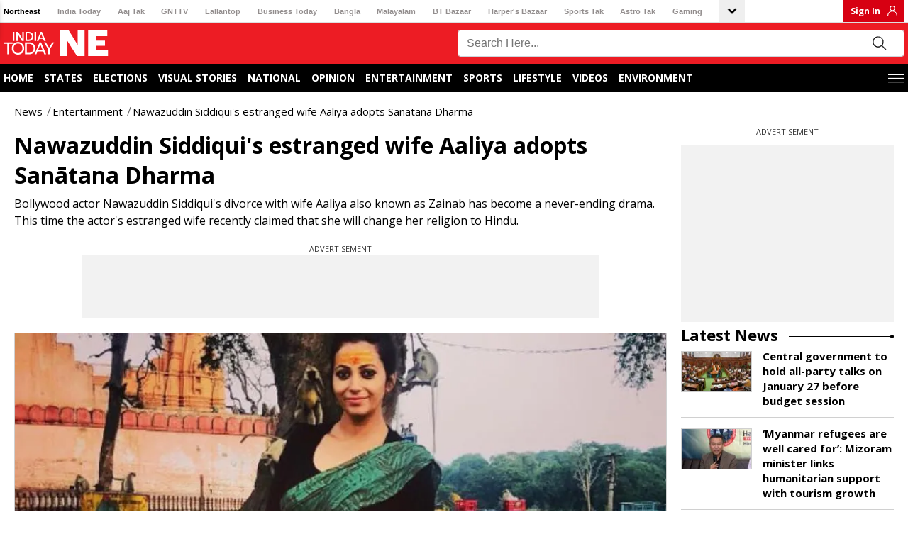

--- FILE ---
content_type: text/html; charset=utf-8
request_url: https://www.indiatodayne.in/entertainment/story/nawazuddin-siddiquis-estranged-wife-aaliya-adopts-sanatana-dharma-534711-2023-03-30
body_size: 61238
content:
<!DOCTYPE html><html lang="hi"><head><link rel="manifest" href="https://www.indiatodayne.in/manifest.json"/><meta name="theme-color" content="#C04A4A"/><link rel="shortcut icon" href="https://www.indiatodayne.in/favicon.ico" type="image/vnd.microsoft.icon"/><title class="jsx-82526de5048f1350">Nawazuddin Siddiqui&#x27;s estranged wife Aaliya adopts Sanātana Dharma - Nawazuddin Siddiqui&#x27;s estranged wife Aaliya adopts Sanātana Dharma - </title><meta charSet="utf-8"/><meta name="viewport" content="width=device-width, minimum-scale=1, initial-scale=1.0, maximum-scale=5.0"/><meta name="keywords" content="Nawazuddin Siddiqui&#x27;, Aaliya, Sanātana Dharma"/><meta name="news_keywords" content="Nawazuddin Siddiqui&#x27;, Aaliya, Sanātana Dharma"/><meta name="description" content="Bollywood actor Nawazuddin Siddiqui&#x27;s divorce with wife Aaliya also known as Zainab has become a never-ending drama. This time the actor&#x27;s estranged wife recently claimed that she will change her religion to Hindu."/><meta name="robots" content="max-image-preview:large"/><link rel="canonical" href="https://www.indiatodayne.in/entertainment/story/nawazuddin-siddiquis-estranged-wife-aaliya-adopts-sanatana-dharma-534711-2023-03-30"/><link rel="manifest" href="/manifest.json"/><link rel="amphtml" href="https://www.indiatodayne.in/amp/entertainment/story/nawazuddin-siddiquis-estranged-wife-aaliya-adopts-sanatana-dharma-534711-2023-03-30"/><meta property="article:published_time" content="2023-03-30T15:30:02+05:30"/><meta property="article:modified_time" content="2023-03-30T15:30:02+05:30"/><meta property="fb:pages" content="23230437118"/><meta property="og:site_name" content="India Today NE"/><meta property="og:type" content="Article"/><meta property="og:title" content="Nawazuddin Siddiqui&#x27;s estranged wife Aaliya adopts Sanātana Dharma"/><meta property="og:description" content="Bollywood actor Nawazuddin Siddiqui&#x27;s divorce with wife Aaliya also known as Zainab has become a never-ending drama. This time the actor&#x27;s estranged wife recently claimed that she will change her religion to Hindu."/><meta property="og:url" content="https://www.indiatodayne.in/entertainment/story/nawazuddin-siddiquis-estranged-wife-aaliya-adopts-sanatana-dharma-534711-2023-03-30"/><meta property="og:image" content="https://cf-img-a-in.tosshub.com/lingo/itne/images/story/202303/new_project_-_2023-03-30t152918.687-sixteen_nine.jpg"/><meta name="twitter:creator" content="@indiatodayNE"/><meta name="twitter:title" content="Nawazuddin Siddiqui&#x27;s estranged wife Aaliya adopts Sanātana Dharma"/><meta name="twitter:site" content="@indiatodayNE"/><meta name="twitter:card" content="summary_large_image"/><meta name="twitter:description" content="Bollywood actor Nawazuddin Siddiqui&#x27;s divorce with wife Aaliya also known as Zainab has become a never-ending drama. This time the actor&#x27;s estranged wife recently claimed that she will change her religion to Hindu."/><meta name="twitter:image" content="https://cf-img-a-in.tosshub.com/lingo/itne/images/story/202303/new_project_-_2023-03-30t152918.687-sixteen_nine.jpg"/><link rel="dns-prefetch" href="//akm-img-a-in.tosshub.com/"/><link rel="dns-prefetch" href="//sb.scorecardresearch.com/"/><link rel="dns-prefetch" href="//www.googletagservices.com/"/><link rel="dns-prefetch" href="//www.google-analytics.com/"/><link rel="dns-prefetch" href="//adservice.google.com/"/><link rel="dns-prefetch" href="//securepubads.g.doubleclick.net/"/><link rel="dns-prefetch" href="//tpc.googlesyndication.com/"/><link rel="dns-prefetch" href="//apis.google.com/"/><link rel="dns-prefetch" href="//ssl.gstatic.com/"/><link rel="dns-prefetch" href="//static.chartbeat.com/"/><link rel="dns-prefetch" href="//saxp.zedo.com/"/><link rel="dns-prefetch" href="//static.chartbeat.com/"/><link rel="dns-prefetch" href="//cdn.ampproject.org/"/><link rel="dns-prefetch" href="//fastlane.rubiconproject.com/"/><link rel="dns-prefetch" href="//ib.adnxs.com/"/><link rel="dns-prefetch" href="//secure.adnxs.com/"/><link rel="dns-prefetch" href="//t.pubmatic.com/"/><link rel="dns-prefetch" href="//sample-api-v2.crazyegg.com/"/><link rel="preconnect" href="https://www.gstatic.com/" crossorigin=""/><link rel="preconnect" href="https://fonts.gstatic.com/" crossorigin=""/><script>
	var is_mobile_h = window.innerWidth;
	function isMobile() {
		let type;
	if (/Android|webOS|iPhone|iPad|iPod|BlackBerry|IEMobile|Opera Mini|Windows Phone/i.test(
        window.navigator.userAgent ) ) {type='mobile'; } else {type='desktop'; }
       return type 
      }
    var atViewPort=(screen.width <= 720 ? 'mobile' : 'desktop');
    if(isMobile()==true) { atViewPort='mobile'; }
     function getCookie_gdpr(e){return(e=(document.cookie+";").match(new RegExp(e+"=.*;")))&&e[0].split(/=|;/)[1]}
	var adcookie_gdpr = getCookie_gdpr("gdpr_ad_ck");
	function getCookie_ppid(e){return(e=(document.cookie+";").match(new RegExp(e+"=.*;")))&&e[0].split(/=|;/)[1]}
	var googletag = googletag || {};
	googletag.cmd = googletag.cmd || [];
	</script><script>function loadAdSlot(){
		var gptAdSlots = [];
		if(typeof googletag !== "undefined"){
			googletag.cmd.push(function () {
				var mapping = googletag.sizeMapping().
				addSize([4000, 0], [[728, 90], [970, 90], [970, 250], [300, 250]]).
				addSize([3000, 0], [[728, 90], [970, 90], [970, 250], [300, 250]]).
				addSize([2000, 0], [[728, 90], [970, 90], [970, 250], [300, 250]]).
				addSize([1000, 0], [[728, 90], [970, 90], [970, 250], [300, 250]]).
				addSize([750, 0], [728, 90]).
				addSize([700, 0], [[300, 250],[336, 280]]).
				addSize([530, 0], [[300, 250],[336, 280]]).
				addSize([336, 0], [[300, 250],[336, 280]]).
				addSize([320, 0], [300, 250]).
				addSize([0, 0], [300, 250]).build();
				var mapping1 = googletag.sizeMapping().
                addSize([700, 0], [300, 250]).
				addSize([530, 0], [300, 250]).
				addSize([430, 0], [300, 250]).
				addSize([320, 0], [300, 250]).
				addSize([0, 0], [300, 250]).build();
				if(atViewPort=='mobile') {
				 googletag.defineSlot('/1007232/Indiatodayne_ROS_ATF_728x90-300x250', [[250,250],[336,280],[300,250]], 'div-gpt-ad-1653892199965-0').addService(googletag.pubads());
googletag.defineSlot('/1007232/Indiatodayne_ROS_ATF_300x250', [[300,250]], 'div-gpt-ad-1656401495358-0').addService(googletag.pubads());
googletag.defineSlot('/1007232/Indiatodayne_ROS_MTF_300x250', [[336,280],[300,600],[250,250],[300,250]], 'div-gpt-ad-1653892544834-0').addService(googletag.pubads());

			     } else{
			     googletag.defineSlot('/1007232/Indiatodayne_ROS_ATF_728x90-300x250', [[728,90]], 'div-gpt-ad-1653892199965-0').addService(googletag.pubads());
googletag.defineSlot('/1007232/Indiatodayne_ROS_ATF_300x250', [[300,250]], 'div-gpt-ad-1656401495358-0').addService(googletag.pubads());
googletag.defineSlot('/1007232/Indiatodayne_ROS_MTF_300x250', [[300,250]], 'div-gpt-ad-1653892544834-0').addService(googletag.pubads());
googletag.defineSlot('/1007232/Indiatodayne_ROS_RHS_1_300x250_Adhoc', [[300,250]], 'div-gpt-ad-1740047232946-0').addService(googletag.pubads());

		     	}
				googletag.pubads().setTargeting('category', ['', 'entertainment', 'story', '534711']);googletag.pubads().setTargeting('keywords', ["Nawazuddin Siddiqui'"," Aaliya"," Sanātana Dharma"]);
				if(adcookie_gdpr==0){googletag.pubads().setRequestNonPersonalizedAds(1);}
				if(getCookie_ppid("sp_itgd") !== undefined){googletag.pubads().setPublisherProvidedId(getCookie_ppid("sp_itgd"));}
				googletag.pubads().enableSingleRequest();
				googletag.pubads().collapseEmptyDivs();
				googletag.enableServices();
			});
		}
	}</script><script type="application/ld+json">
            {
                "@context": "https://schema.org",
                "@type": "BreadcrumbList",
                "itemListElement":[
                    {
                                    "@type": "ListItem",
                                    "name": "News",
                                    "position": 1,"item": {
                                    "@id": "https://www.indiatodayne.in/",
                                    "@type": "Thing"
                                }
                                },{
                                    "@type": "ListItem",
                                    "name": "Entertainment",
                                    "position": 2,"item": {
                                    "@id": "https://www.indiatodayne.in/entertainment",
                                    "@type": "Thing"
                                }
                                },{
                                    "@type": "ListItem",
                                    "name": "Nawazuddin Siddiqui's estranged wife Aaliya adopts Sanātana Dharma",
                                    "position": 3
                                }
                ]
            }</script><script type="application/ld+json">
            {
                "@context": "https://schema.org",
                "@type": "NewsArticle",
                "mainEntityOfPage": "https://www.indiatodayne.in/entertainment/story/nawazuddin-siddiquis-estranged-wife-aaliya-adopts-sanatana-dharma-534711-2023-03-30",
                "headline":"Nawazuddin Siddiqui&#039;s estranged wife Aaliya adopts Sanātana Dharma",
                "inLanguage" : "en",
                "datePublished":"2023-03-30T15:30:02+05:30",
                "dateModified":"2023-03-30T15:30:02+05:30",
                "keywords":"Nawazuddin Siddiqui&#039;, Aaliya, Sanātana Dharma",
                "articleBody":"Bollywood actor Nawazuddin Siddiqui&#039;s divorce with wife Aaliya also known as Zainab has become a never-ending drama. This time the actor&#039;s estranged wife recently claimed that she will change her religion to Hindu.&nbsp;&nbsp;She also claimed that her daughter Shora has kept Roza and follows Islam but she only changed her name from Anjana Kishore Pandey to Aaliya Siddiqui following her marriage with Nawazuddin Siddiqui.&nbsp;&nbsp;&quot;My Daughter Shora has kept Roza and follows Islam. This religion has been chosen by her and I respect that and I will always respect and support the same in my entire life. However, I am a Brahmin girl who believes in my Parmatma. I am a Bholenath Bhakt and I will always be a Bholenath Bhakt&quot;, Aaliya Siddiqui write in an Instagram post.&nbsp;&nbsp;&quot;As far as my name is concerned, I have only changed my name from Anjana Kishore Pandey to Aaliya Siddiqui but I only prayed and believed in my Parmatma (My Bholenath). I do not believe in Caste Biases&quot;, Nawazuddin Siddiqui&#039;s wife further wrote.&nbsp;&nbsp;Speaking about her divorce again she also claimed, &quot;It’s an individual choice to follow the caste they want to and they belongs to. As far as my name Mrs. Aaliya Siddiqui is concerned, it is only for few days and once I will be officially divorced, I will be coming back to original and previous identity and I will be permanently and officially changed my name to Miss.Anjana Kishore Pandey from Mrs.Aaliya Siddiqui. I want everyone to respect the same&quot;.",
                "description":"Bollywood actor Nawazuddin Siddiqui&#039;s divorce with wife Aaliya also known as Zainab has become a never-ending drama. This time the actor&#039;s estranged wife recently claimed that she will change her religion to Hindu.",
                "image":{
                   "@type": "ImageObject",
                   "url":"https://cf-img-a-in.tosshub.com/lingo/itne/images/story/202303/new_project_-_2023-03-30t152918.687-sixteen_nine.jpg?size=1200:675",
                   "width":"1200",
                   "height":"675"
               },
                "author":
                    [{
                            "@type": "Person",
                            "name": "India TodayNE"
                        }]
                ,
               "publisher": {
                   "@type": "Organization",
                   "name": "India Today NE",
                   "url": "https://www.indiatodayne.in/",
                   "logo": {
                       "@type": "ImageObject",
                       "url": "https://akm-img-a-in.tosshub.com/lingo/indiatodayne/resources/assets/img/logo/logo-600x60.png",
                       "width": 600,
                       "height": 60
                   }
               },
               "associatedMedia":{
                   "@type": "ImageObject",
                   "url":"https://cf-img-a-in.tosshub.com/lingo/itne/images/story/202303/new_project_-_2023-03-30t152918.687-sixteen_nine.jpg?size=1200:675",
                   "caption":"Nawazuddin Siddiqui&#039;s estranged wife Aaliya adopts Sanātana Dharma",
                   "width":"1200",
                   "height":"675"
               }
              }</script><script type="application/ld+json">
            {    
                "@context": "https://schema.org",    
                "@type": "WebSite",    
                "url": "https://www.indiatodayne.in/", 
                "potentialAction": {      
                    "@type": "SearchAction",      
                    "target": "https://www.indiatodayne.in/search/{search_term_string}",      
                    "query-input": "required name=search_term_string"    
                } 
            }
            </script><script type="application/ld+json">
            {
                "@context": "https://schema.org", 
                "@type": "WebPage", 
                "name": "Nawazuddin Siddiqui&#039;s estranged wife Aaliya adopts Sanātana Dharma", 
                "speakable": {"@type": "SpeakableSpecification"}, "url":"https://www.indiatodayne.in/entertainment/story/nawazuddin-siddiquis-estranged-wife-aaliya-adopts-sanatana-dharma-534711-2023-03-30"
            }
            </script><script type="application/ld+json">{"@context": "https://schema.org", "@type": "Organization", "name":"India Today NE", "url":"https://www.indiatodayne.in/", "address": {"@type": "PostalAddress", "streetAddress": "FC-8, SECTOR - 16A, Film city", "addressLocality": "Noida", "addressRegion": "India", "postalCode": "201301"},  "logo": "https://akm-img-a-in.tosshub.com/lingo/indiatodayne/resources/assets/img/logo-ne.png", "sameAs": ["https://www.facebook.com/IndiaTodayNE", "https://twitter.com/IndiaTodayNE", "https://www.youtube.com/channel/UCg1nNKwJIeVUhxbtmqfVmgg"] }</script><style data-href="https://akm-img-a-in.tosshub.com/sites/indiatodayne-frontend/resources/prod-v2/_next/static/css/a533c046cce016ff.css">#nprogress{pointer-events:none}#nprogress .bar{background:#29d;position:fixed;z-index:1031;top:0;left:0;width:100%;height:2px}#nprogress .peg{display:block;position:absolute;right:0;width:100px;height:100%;box-shadow:0 0 10px #29d,0 0 5px #29d;opacity:1;transform:rotate(3deg) translateY(-4px)}#nprogress .spinner{display:block;position:fixed;z-index:1031;top:15px;right:15px}#nprogress .spinner-icon{width:18px;height:18px;box-sizing:border-box;border-color:#29d transparent transparent #29d;border-style:solid;border-width:2px;border-radius:50%;animation:nprogress-spinner .4s linear infinite}.nprogress-custom-parent{overflow:hidden;position:relative}.nprogress-custom-parent #nprogress .bar,.nprogress-custom-parent #nprogress .spinner{position:absolute}@keyframes nprogress-spinner{0%{transform:rotate(0deg)}to{transform:rotate(1turn)}}@font-face{font-family:Open Sans;font-style:normal;font-weight:400;font-stretch:100%;font-display:swap;src:url(https://akm-img-a-in.tosshub.com/sites/indiatodayne-frontend/resources/prod-v2/_next/static/media/d6fc113833db48fe-s.woff2) format("woff2");unicode-range:u+0460-052f,u+1c80-1c8a,u+20b4,u+2de0-2dff,u+a640-a69f,u+fe2e-fe2f}@font-face{font-family:Open Sans;font-style:normal;font-weight:400;font-stretch:100%;font-display:swap;src:url(https://akm-img-a-in.tosshub.com/sites/indiatodayne-frontend/resources/prod-v2/_next/static/media/e1df014bb05b8510-s.woff2) format("woff2");unicode-range:u+0301,u+0400-045f,u+0490-0491,u+04b0-04b1,u+2116}@font-face{font-family:Open Sans;font-style:normal;font-weight:400;font-stretch:100%;font-display:swap;src:url(https://akm-img-a-in.tosshub.com/sites/indiatodayne-frontend/resources/prod-v2/_next/static/media/13a314e63820922b-s.woff2) format("woff2");unicode-range:u+1f??}@font-face{font-family:Open Sans;font-style:normal;font-weight:400;font-stretch:100%;font-display:swap;src:url(https://akm-img-a-in.tosshub.com/sites/indiatodayne-frontend/resources/prod-v2/_next/static/media/04c24f78ad5a47d8-s.woff2) format("woff2");unicode-range:u+0370-0377,u+037a-037f,u+0384-038a,u+038c,u+038e-03a1,u+03a3-03ff}@font-face{font-family:Open Sans;font-style:normal;font-weight:400;font-stretch:100%;font-display:swap;src:url(https://akm-img-a-in.tosshub.com/sites/indiatodayne-frontend/resources/prod-v2/_next/static/media/c1a1fe1e2bf9b2ee-s.woff2) format("woff2");unicode-range:u+0307-0308,u+0590-05ff,u+200c-2010,u+20aa,u+25cc,u+fb1d-fb4f}@font-face{font-family:Open Sans;font-style:normal;font-weight:400;font-stretch:100%;font-display:swap;src:url(https://akm-img-a-in.tosshub.com/sites/indiatodayne-frontend/resources/prod-v2/_next/static/media/9e769f40faa52555-s.woff2) format("woff2");unicode-range:u+0302-0303,u+0305,u+0307-0308,u+0310,u+0312,u+0315,u+031a,u+0326-0327,u+032c,u+032f-0330,u+0332-0333,u+0338,u+033a,u+0346,u+034d,u+0391-03a1,u+03a3-03a9,u+03b1-03c9,u+03d1,u+03d5-03d6,u+03f0-03f1,u+03f4-03f5,u+2016-2017,u+2034-2038,u+203c,u+2040,u+2043,u+2047,u+2050,u+2057,u+205f,u+2070-2071,u+2074-208e,u+2090-209c,u+20d0-20dc,u+20e1,u+20e5-20ef,u+2100-2112,u+2114-2115,u+2117-2121,u+2123-214f,u+2190,u+2192,u+2194-21ae,u+21b0-21e5,u+21f1-21f2,u+21f4-2211,u+2213-2214,u+2216-22ff,u+2308-230b,u+2310,u+2319,u+231c-2321,u+2336-237a,u+237c,u+2395,u+239b-23b7,u+23d0,u+23dc-23e1,u+2474-2475,u+25af,u+25b3,u+25b7,u+25bd,u+25c1,u+25ca,u+25cc,u+25fb,u+266d-266f,u+27c0-27ff,u+2900-2aff,u+2b0e-2b11,u+2b30-2b4c,u+2bfe,u+3030,u+ff5b,u+ff5d,u+1d400-1d7ff,u+1ee??}@font-face{font-family:Open Sans;font-style:normal;font-weight:400;font-stretch:100%;font-display:swap;src:url(https://akm-img-a-in.tosshub.com/sites/indiatodayne-frontend/resources/prod-v2/_next/static/media/37da3febcafd463e-s.woff2) format("woff2");unicode-range:u+0001-000c,u+000e-001f,u+007f-009f,u+20dd-20e0,u+20e2-20e4,u+2150-218f,u+2190,u+2192,u+2194-2199,u+21af,u+21e6-21f0,u+21f3,u+2218-2219,u+2299,u+22c4-22c6,u+2300-243f,u+2440-244a,u+2460-24ff,u+25a0-27bf,u+28??,u+2921-2922,u+2981,u+29bf,u+29eb,u+2b??,u+4dc0-4dff,u+fff9-fffb,u+10140-1018e,u+10190-1019c,u+101a0,u+101d0-101fd,u+102e0-102fb,u+10e60-10e7e,u+1d2c0-1d2d3,u+1d2e0-1d37f,u+1f0??,u+1f100-1f1ad,u+1f1e6-1f1ff,u+1f30d-1f30f,u+1f315,u+1f31c,u+1f31e,u+1f320-1f32c,u+1f336,u+1f378,u+1f37d,u+1f382,u+1f393-1f39f,u+1f3a7-1f3a8,u+1f3ac-1f3af,u+1f3c2,u+1f3c4-1f3c6,u+1f3ca-1f3ce,u+1f3d4-1f3e0,u+1f3ed,u+1f3f1-1f3f3,u+1f3f5-1f3f7,u+1f408,u+1f415,u+1f41f,u+1f426,u+1f43f,u+1f441-1f442,u+1f444,u+1f446-1f449,u+1f44c-1f44e,u+1f453,u+1f46a,u+1f47d,u+1f4a3,u+1f4b0,u+1f4b3,u+1f4b9,u+1f4bb,u+1f4bf,u+1f4c8-1f4cb,u+1f4d6,u+1f4da,u+1f4df,u+1f4e3-1f4e6,u+1f4ea-1f4ed,u+1f4f7,u+1f4f9-1f4fb,u+1f4fd-1f4fe,u+1f503,u+1f507-1f50b,u+1f50d,u+1f512-1f513,u+1f53e-1f54a,u+1f54f-1f5fa,u+1f610,u+1f650-1f67f,u+1f687,u+1f68d,u+1f691,u+1f694,u+1f698,u+1f6ad,u+1f6b2,u+1f6b9-1f6ba,u+1f6bc,u+1f6c6-1f6cf,u+1f6d3-1f6d7,u+1f6e0-1f6ea,u+1f6f0-1f6f3,u+1f6f7-1f6fc,u+1f7??,u+1f800-1f80b,u+1f810-1f847,u+1f850-1f859,u+1f860-1f887,u+1f890-1f8ad,u+1f8b0-1f8bb,u+1f8c0-1f8c1,u+1f900-1f90b,u+1f93b,u+1f946,u+1f984,u+1f996,u+1f9e9,u+1fa00-1fa6f,u+1fa70-1fa7c,u+1fa80-1fa89,u+1fa8f-1fac6,u+1face-1fadc,u+1fadf-1fae9,u+1faf0-1faf8,u+1fb??}@font-face{font-family:Open Sans;font-style:normal;font-weight:400;font-stretch:100%;font-display:swap;src:url(https://akm-img-a-in.tosshub.com/sites/indiatodayne-frontend/resources/prod-v2/_next/static/media/51f6eedf9be77cd7-s.woff2) format("woff2");unicode-range:u+0102-0103,u+0110-0111,u+0128-0129,u+0168-0169,u+01a0-01a1,u+01af-01b0,u+0300-0301,u+0303-0304,u+0308-0309,u+0323,u+0329,u+1ea0-1ef9,u+20ab}@font-face{font-family:Open Sans;font-style:normal;font-weight:400;font-stretch:100%;font-display:swap;src:url(https://akm-img-a-in.tosshub.com/sites/indiatodayne-frontend/resources/prod-v2/_next/static/media/403511e41efd5e81-s.woff2) format("woff2");unicode-range:u+0100-02ba,u+02bd-02c5,u+02c7-02cc,u+02ce-02d7,u+02dd-02ff,u+0304,u+0308,u+0329,u+1d00-1dbf,u+1e00-1e9f,u+1ef2-1eff,u+2020,u+20a0-20ab,u+20ad-20c0,u+2113,u+2c60-2c7f,u+a720-a7ff}@font-face{font-family:Open Sans;font-style:normal;font-weight:400;font-stretch:100%;font-display:swap;src:url(https://akm-img-a-in.tosshub.com/sites/indiatodayne-frontend/resources/prod-v2/_next/static/media/e807dee2426166ad-s.p.woff2) format("woff2");unicode-range:u+00??,u+0131,u+0152-0153,u+02bb-02bc,u+02c6,u+02da,u+02dc,u+0304,u+0308,u+0329,u+2000-206f,u+20ac,u+2122,u+2191,u+2193,u+2212,u+2215,u+feff,u+fffd}@font-face{font-family:Open Sans;font-style:normal;font-weight:600;font-stretch:100%;font-display:swap;src:url(https://akm-img-a-in.tosshub.com/sites/indiatodayne-frontend/resources/prod-v2/_next/static/media/d6fc113833db48fe-s.woff2) format("woff2");unicode-range:u+0460-052f,u+1c80-1c8a,u+20b4,u+2de0-2dff,u+a640-a69f,u+fe2e-fe2f}@font-face{font-family:Open Sans;font-style:normal;font-weight:600;font-stretch:100%;font-display:swap;src:url(https://akm-img-a-in.tosshub.com/sites/indiatodayne-frontend/resources/prod-v2/_next/static/media/e1df014bb05b8510-s.woff2) format("woff2");unicode-range:u+0301,u+0400-045f,u+0490-0491,u+04b0-04b1,u+2116}@font-face{font-family:Open Sans;font-style:normal;font-weight:600;font-stretch:100%;font-display:swap;src:url(https://akm-img-a-in.tosshub.com/sites/indiatodayne-frontend/resources/prod-v2/_next/static/media/13a314e63820922b-s.woff2) format("woff2");unicode-range:u+1f??}@font-face{font-family:Open Sans;font-style:normal;font-weight:600;font-stretch:100%;font-display:swap;src:url(https://akm-img-a-in.tosshub.com/sites/indiatodayne-frontend/resources/prod-v2/_next/static/media/04c24f78ad5a47d8-s.woff2) format("woff2");unicode-range:u+0370-0377,u+037a-037f,u+0384-038a,u+038c,u+038e-03a1,u+03a3-03ff}@font-face{font-family:Open Sans;font-style:normal;font-weight:600;font-stretch:100%;font-display:swap;src:url(https://akm-img-a-in.tosshub.com/sites/indiatodayne-frontend/resources/prod-v2/_next/static/media/c1a1fe1e2bf9b2ee-s.woff2) format("woff2");unicode-range:u+0307-0308,u+0590-05ff,u+200c-2010,u+20aa,u+25cc,u+fb1d-fb4f}@font-face{font-family:Open Sans;font-style:normal;font-weight:600;font-stretch:100%;font-display:swap;src:url(https://akm-img-a-in.tosshub.com/sites/indiatodayne-frontend/resources/prod-v2/_next/static/media/9e769f40faa52555-s.woff2) format("woff2");unicode-range:u+0302-0303,u+0305,u+0307-0308,u+0310,u+0312,u+0315,u+031a,u+0326-0327,u+032c,u+032f-0330,u+0332-0333,u+0338,u+033a,u+0346,u+034d,u+0391-03a1,u+03a3-03a9,u+03b1-03c9,u+03d1,u+03d5-03d6,u+03f0-03f1,u+03f4-03f5,u+2016-2017,u+2034-2038,u+203c,u+2040,u+2043,u+2047,u+2050,u+2057,u+205f,u+2070-2071,u+2074-208e,u+2090-209c,u+20d0-20dc,u+20e1,u+20e5-20ef,u+2100-2112,u+2114-2115,u+2117-2121,u+2123-214f,u+2190,u+2192,u+2194-21ae,u+21b0-21e5,u+21f1-21f2,u+21f4-2211,u+2213-2214,u+2216-22ff,u+2308-230b,u+2310,u+2319,u+231c-2321,u+2336-237a,u+237c,u+2395,u+239b-23b7,u+23d0,u+23dc-23e1,u+2474-2475,u+25af,u+25b3,u+25b7,u+25bd,u+25c1,u+25ca,u+25cc,u+25fb,u+266d-266f,u+27c0-27ff,u+2900-2aff,u+2b0e-2b11,u+2b30-2b4c,u+2bfe,u+3030,u+ff5b,u+ff5d,u+1d400-1d7ff,u+1ee??}@font-face{font-family:Open Sans;font-style:normal;font-weight:600;font-stretch:100%;font-display:swap;src:url(https://akm-img-a-in.tosshub.com/sites/indiatodayne-frontend/resources/prod-v2/_next/static/media/37da3febcafd463e-s.woff2) format("woff2");unicode-range:u+0001-000c,u+000e-001f,u+007f-009f,u+20dd-20e0,u+20e2-20e4,u+2150-218f,u+2190,u+2192,u+2194-2199,u+21af,u+21e6-21f0,u+21f3,u+2218-2219,u+2299,u+22c4-22c6,u+2300-243f,u+2440-244a,u+2460-24ff,u+25a0-27bf,u+28??,u+2921-2922,u+2981,u+29bf,u+29eb,u+2b??,u+4dc0-4dff,u+fff9-fffb,u+10140-1018e,u+10190-1019c,u+101a0,u+101d0-101fd,u+102e0-102fb,u+10e60-10e7e,u+1d2c0-1d2d3,u+1d2e0-1d37f,u+1f0??,u+1f100-1f1ad,u+1f1e6-1f1ff,u+1f30d-1f30f,u+1f315,u+1f31c,u+1f31e,u+1f320-1f32c,u+1f336,u+1f378,u+1f37d,u+1f382,u+1f393-1f39f,u+1f3a7-1f3a8,u+1f3ac-1f3af,u+1f3c2,u+1f3c4-1f3c6,u+1f3ca-1f3ce,u+1f3d4-1f3e0,u+1f3ed,u+1f3f1-1f3f3,u+1f3f5-1f3f7,u+1f408,u+1f415,u+1f41f,u+1f426,u+1f43f,u+1f441-1f442,u+1f444,u+1f446-1f449,u+1f44c-1f44e,u+1f453,u+1f46a,u+1f47d,u+1f4a3,u+1f4b0,u+1f4b3,u+1f4b9,u+1f4bb,u+1f4bf,u+1f4c8-1f4cb,u+1f4d6,u+1f4da,u+1f4df,u+1f4e3-1f4e6,u+1f4ea-1f4ed,u+1f4f7,u+1f4f9-1f4fb,u+1f4fd-1f4fe,u+1f503,u+1f507-1f50b,u+1f50d,u+1f512-1f513,u+1f53e-1f54a,u+1f54f-1f5fa,u+1f610,u+1f650-1f67f,u+1f687,u+1f68d,u+1f691,u+1f694,u+1f698,u+1f6ad,u+1f6b2,u+1f6b9-1f6ba,u+1f6bc,u+1f6c6-1f6cf,u+1f6d3-1f6d7,u+1f6e0-1f6ea,u+1f6f0-1f6f3,u+1f6f7-1f6fc,u+1f7??,u+1f800-1f80b,u+1f810-1f847,u+1f850-1f859,u+1f860-1f887,u+1f890-1f8ad,u+1f8b0-1f8bb,u+1f8c0-1f8c1,u+1f900-1f90b,u+1f93b,u+1f946,u+1f984,u+1f996,u+1f9e9,u+1fa00-1fa6f,u+1fa70-1fa7c,u+1fa80-1fa89,u+1fa8f-1fac6,u+1face-1fadc,u+1fadf-1fae9,u+1faf0-1faf8,u+1fb??}@font-face{font-family:Open Sans;font-style:normal;font-weight:600;font-stretch:100%;font-display:swap;src:url(https://akm-img-a-in.tosshub.com/sites/indiatodayne-frontend/resources/prod-v2/_next/static/media/51f6eedf9be77cd7-s.woff2) format("woff2");unicode-range:u+0102-0103,u+0110-0111,u+0128-0129,u+0168-0169,u+01a0-01a1,u+01af-01b0,u+0300-0301,u+0303-0304,u+0308-0309,u+0323,u+0329,u+1ea0-1ef9,u+20ab}@font-face{font-family:Open Sans;font-style:normal;font-weight:600;font-stretch:100%;font-display:swap;src:url(https://akm-img-a-in.tosshub.com/sites/indiatodayne-frontend/resources/prod-v2/_next/static/media/403511e41efd5e81-s.woff2) format("woff2");unicode-range:u+0100-02ba,u+02bd-02c5,u+02c7-02cc,u+02ce-02d7,u+02dd-02ff,u+0304,u+0308,u+0329,u+1d00-1dbf,u+1e00-1e9f,u+1ef2-1eff,u+2020,u+20a0-20ab,u+20ad-20c0,u+2113,u+2c60-2c7f,u+a720-a7ff}@font-face{font-family:Open Sans;font-style:normal;font-weight:600;font-stretch:100%;font-display:swap;src:url(https://akm-img-a-in.tosshub.com/sites/indiatodayne-frontend/resources/prod-v2/_next/static/media/e807dee2426166ad-s.p.woff2) format("woff2");unicode-range:u+00??,u+0131,u+0152-0153,u+02bb-02bc,u+02c6,u+02da,u+02dc,u+0304,u+0308,u+0329,u+2000-206f,u+20ac,u+2122,u+2191,u+2193,u+2212,u+2215,u+feff,u+fffd}@font-face{font-family:Open Sans;font-style:normal;font-weight:700;font-stretch:100%;font-display:swap;src:url(https://akm-img-a-in.tosshub.com/sites/indiatodayne-frontend/resources/prod-v2/_next/static/media/d6fc113833db48fe-s.woff2) format("woff2");unicode-range:u+0460-052f,u+1c80-1c8a,u+20b4,u+2de0-2dff,u+a640-a69f,u+fe2e-fe2f}@font-face{font-family:Open Sans;font-style:normal;font-weight:700;font-stretch:100%;font-display:swap;src:url(https://akm-img-a-in.tosshub.com/sites/indiatodayne-frontend/resources/prod-v2/_next/static/media/e1df014bb05b8510-s.woff2) format("woff2");unicode-range:u+0301,u+0400-045f,u+0490-0491,u+04b0-04b1,u+2116}@font-face{font-family:Open Sans;font-style:normal;font-weight:700;font-stretch:100%;font-display:swap;src:url(https://akm-img-a-in.tosshub.com/sites/indiatodayne-frontend/resources/prod-v2/_next/static/media/13a314e63820922b-s.woff2) format("woff2");unicode-range:u+1f??}@font-face{font-family:Open Sans;font-style:normal;font-weight:700;font-stretch:100%;font-display:swap;src:url(https://akm-img-a-in.tosshub.com/sites/indiatodayne-frontend/resources/prod-v2/_next/static/media/04c24f78ad5a47d8-s.woff2) format("woff2");unicode-range:u+0370-0377,u+037a-037f,u+0384-038a,u+038c,u+038e-03a1,u+03a3-03ff}@font-face{font-family:Open Sans;font-style:normal;font-weight:700;font-stretch:100%;font-display:swap;src:url(https://akm-img-a-in.tosshub.com/sites/indiatodayne-frontend/resources/prod-v2/_next/static/media/c1a1fe1e2bf9b2ee-s.woff2) format("woff2");unicode-range:u+0307-0308,u+0590-05ff,u+200c-2010,u+20aa,u+25cc,u+fb1d-fb4f}@font-face{font-family:Open Sans;font-style:normal;font-weight:700;font-stretch:100%;font-display:swap;src:url(https://akm-img-a-in.tosshub.com/sites/indiatodayne-frontend/resources/prod-v2/_next/static/media/9e769f40faa52555-s.woff2) format("woff2");unicode-range:u+0302-0303,u+0305,u+0307-0308,u+0310,u+0312,u+0315,u+031a,u+0326-0327,u+032c,u+032f-0330,u+0332-0333,u+0338,u+033a,u+0346,u+034d,u+0391-03a1,u+03a3-03a9,u+03b1-03c9,u+03d1,u+03d5-03d6,u+03f0-03f1,u+03f4-03f5,u+2016-2017,u+2034-2038,u+203c,u+2040,u+2043,u+2047,u+2050,u+2057,u+205f,u+2070-2071,u+2074-208e,u+2090-209c,u+20d0-20dc,u+20e1,u+20e5-20ef,u+2100-2112,u+2114-2115,u+2117-2121,u+2123-214f,u+2190,u+2192,u+2194-21ae,u+21b0-21e5,u+21f1-21f2,u+21f4-2211,u+2213-2214,u+2216-22ff,u+2308-230b,u+2310,u+2319,u+231c-2321,u+2336-237a,u+237c,u+2395,u+239b-23b7,u+23d0,u+23dc-23e1,u+2474-2475,u+25af,u+25b3,u+25b7,u+25bd,u+25c1,u+25ca,u+25cc,u+25fb,u+266d-266f,u+27c0-27ff,u+2900-2aff,u+2b0e-2b11,u+2b30-2b4c,u+2bfe,u+3030,u+ff5b,u+ff5d,u+1d400-1d7ff,u+1ee??}@font-face{font-family:Open Sans;font-style:normal;font-weight:700;font-stretch:100%;font-display:swap;src:url(https://akm-img-a-in.tosshub.com/sites/indiatodayne-frontend/resources/prod-v2/_next/static/media/37da3febcafd463e-s.woff2) format("woff2");unicode-range:u+0001-000c,u+000e-001f,u+007f-009f,u+20dd-20e0,u+20e2-20e4,u+2150-218f,u+2190,u+2192,u+2194-2199,u+21af,u+21e6-21f0,u+21f3,u+2218-2219,u+2299,u+22c4-22c6,u+2300-243f,u+2440-244a,u+2460-24ff,u+25a0-27bf,u+28??,u+2921-2922,u+2981,u+29bf,u+29eb,u+2b??,u+4dc0-4dff,u+fff9-fffb,u+10140-1018e,u+10190-1019c,u+101a0,u+101d0-101fd,u+102e0-102fb,u+10e60-10e7e,u+1d2c0-1d2d3,u+1d2e0-1d37f,u+1f0??,u+1f100-1f1ad,u+1f1e6-1f1ff,u+1f30d-1f30f,u+1f315,u+1f31c,u+1f31e,u+1f320-1f32c,u+1f336,u+1f378,u+1f37d,u+1f382,u+1f393-1f39f,u+1f3a7-1f3a8,u+1f3ac-1f3af,u+1f3c2,u+1f3c4-1f3c6,u+1f3ca-1f3ce,u+1f3d4-1f3e0,u+1f3ed,u+1f3f1-1f3f3,u+1f3f5-1f3f7,u+1f408,u+1f415,u+1f41f,u+1f426,u+1f43f,u+1f441-1f442,u+1f444,u+1f446-1f449,u+1f44c-1f44e,u+1f453,u+1f46a,u+1f47d,u+1f4a3,u+1f4b0,u+1f4b3,u+1f4b9,u+1f4bb,u+1f4bf,u+1f4c8-1f4cb,u+1f4d6,u+1f4da,u+1f4df,u+1f4e3-1f4e6,u+1f4ea-1f4ed,u+1f4f7,u+1f4f9-1f4fb,u+1f4fd-1f4fe,u+1f503,u+1f507-1f50b,u+1f50d,u+1f512-1f513,u+1f53e-1f54a,u+1f54f-1f5fa,u+1f610,u+1f650-1f67f,u+1f687,u+1f68d,u+1f691,u+1f694,u+1f698,u+1f6ad,u+1f6b2,u+1f6b9-1f6ba,u+1f6bc,u+1f6c6-1f6cf,u+1f6d3-1f6d7,u+1f6e0-1f6ea,u+1f6f0-1f6f3,u+1f6f7-1f6fc,u+1f7??,u+1f800-1f80b,u+1f810-1f847,u+1f850-1f859,u+1f860-1f887,u+1f890-1f8ad,u+1f8b0-1f8bb,u+1f8c0-1f8c1,u+1f900-1f90b,u+1f93b,u+1f946,u+1f984,u+1f996,u+1f9e9,u+1fa00-1fa6f,u+1fa70-1fa7c,u+1fa80-1fa89,u+1fa8f-1fac6,u+1face-1fadc,u+1fadf-1fae9,u+1faf0-1faf8,u+1fb??}@font-face{font-family:Open Sans;font-style:normal;font-weight:700;font-stretch:100%;font-display:swap;src:url(https://akm-img-a-in.tosshub.com/sites/indiatodayne-frontend/resources/prod-v2/_next/static/media/51f6eedf9be77cd7-s.woff2) format("woff2");unicode-range:u+0102-0103,u+0110-0111,u+0128-0129,u+0168-0169,u+01a0-01a1,u+01af-01b0,u+0300-0301,u+0303-0304,u+0308-0309,u+0323,u+0329,u+1ea0-1ef9,u+20ab}@font-face{font-family:Open Sans;font-style:normal;font-weight:700;font-stretch:100%;font-display:swap;src:url(https://akm-img-a-in.tosshub.com/sites/indiatodayne-frontend/resources/prod-v2/_next/static/media/403511e41efd5e81-s.woff2) format("woff2");unicode-range:u+0100-02ba,u+02bd-02c5,u+02c7-02cc,u+02ce-02d7,u+02dd-02ff,u+0304,u+0308,u+0329,u+1d00-1dbf,u+1e00-1e9f,u+1ef2-1eff,u+2020,u+20a0-20ab,u+20ad-20c0,u+2113,u+2c60-2c7f,u+a720-a7ff}@font-face{font-family:Open Sans;font-style:normal;font-weight:700;font-stretch:100%;font-display:swap;src:url(https://akm-img-a-in.tosshub.com/sites/indiatodayne-frontend/resources/prod-v2/_next/static/media/e807dee2426166ad-s.p.woff2) format("woff2");unicode-range:u+00??,u+0131,u+0152-0153,u+02bb-02bc,u+02c6,u+02da,u+02dc,u+0304,u+0308,u+0329,u+2000-206f,u+20ac,u+2122,u+2191,u+2193,u+2212,u+2215,u+feff,u+fffd}@font-face{font-family:Open Sans;font-style:normal;font-weight:800;font-stretch:100%;font-display:swap;src:url(https://akm-img-a-in.tosshub.com/sites/indiatodayne-frontend/resources/prod-v2/_next/static/media/d6fc113833db48fe-s.woff2) format("woff2");unicode-range:u+0460-052f,u+1c80-1c8a,u+20b4,u+2de0-2dff,u+a640-a69f,u+fe2e-fe2f}@font-face{font-family:Open Sans;font-style:normal;font-weight:800;font-stretch:100%;font-display:swap;src:url(https://akm-img-a-in.tosshub.com/sites/indiatodayne-frontend/resources/prod-v2/_next/static/media/e1df014bb05b8510-s.woff2) format("woff2");unicode-range:u+0301,u+0400-045f,u+0490-0491,u+04b0-04b1,u+2116}@font-face{font-family:Open Sans;font-style:normal;font-weight:800;font-stretch:100%;font-display:swap;src:url(https://akm-img-a-in.tosshub.com/sites/indiatodayne-frontend/resources/prod-v2/_next/static/media/13a314e63820922b-s.woff2) format("woff2");unicode-range:u+1f??}@font-face{font-family:Open Sans;font-style:normal;font-weight:800;font-stretch:100%;font-display:swap;src:url(https://akm-img-a-in.tosshub.com/sites/indiatodayne-frontend/resources/prod-v2/_next/static/media/04c24f78ad5a47d8-s.woff2) format("woff2");unicode-range:u+0370-0377,u+037a-037f,u+0384-038a,u+038c,u+038e-03a1,u+03a3-03ff}@font-face{font-family:Open Sans;font-style:normal;font-weight:800;font-stretch:100%;font-display:swap;src:url(https://akm-img-a-in.tosshub.com/sites/indiatodayne-frontend/resources/prod-v2/_next/static/media/c1a1fe1e2bf9b2ee-s.woff2) format("woff2");unicode-range:u+0307-0308,u+0590-05ff,u+200c-2010,u+20aa,u+25cc,u+fb1d-fb4f}@font-face{font-family:Open Sans;font-style:normal;font-weight:800;font-stretch:100%;font-display:swap;src:url(https://akm-img-a-in.tosshub.com/sites/indiatodayne-frontend/resources/prod-v2/_next/static/media/9e769f40faa52555-s.woff2) format("woff2");unicode-range:u+0302-0303,u+0305,u+0307-0308,u+0310,u+0312,u+0315,u+031a,u+0326-0327,u+032c,u+032f-0330,u+0332-0333,u+0338,u+033a,u+0346,u+034d,u+0391-03a1,u+03a3-03a9,u+03b1-03c9,u+03d1,u+03d5-03d6,u+03f0-03f1,u+03f4-03f5,u+2016-2017,u+2034-2038,u+203c,u+2040,u+2043,u+2047,u+2050,u+2057,u+205f,u+2070-2071,u+2074-208e,u+2090-209c,u+20d0-20dc,u+20e1,u+20e5-20ef,u+2100-2112,u+2114-2115,u+2117-2121,u+2123-214f,u+2190,u+2192,u+2194-21ae,u+21b0-21e5,u+21f1-21f2,u+21f4-2211,u+2213-2214,u+2216-22ff,u+2308-230b,u+2310,u+2319,u+231c-2321,u+2336-237a,u+237c,u+2395,u+239b-23b7,u+23d0,u+23dc-23e1,u+2474-2475,u+25af,u+25b3,u+25b7,u+25bd,u+25c1,u+25ca,u+25cc,u+25fb,u+266d-266f,u+27c0-27ff,u+2900-2aff,u+2b0e-2b11,u+2b30-2b4c,u+2bfe,u+3030,u+ff5b,u+ff5d,u+1d400-1d7ff,u+1ee??}@font-face{font-family:Open Sans;font-style:normal;font-weight:800;font-stretch:100%;font-display:swap;src:url(https://akm-img-a-in.tosshub.com/sites/indiatodayne-frontend/resources/prod-v2/_next/static/media/37da3febcafd463e-s.woff2) format("woff2");unicode-range:u+0001-000c,u+000e-001f,u+007f-009f,u+20dd-20e0,u+20e2-20e4,u+2150-218f,u+2190,u+2192,u+2194-2199,u+21af,u+21e6-21f0,u+21f3,u+2218-2219,u+2299,u+22c4-22c6,u+2300-243f,u+2440-244a,u+2460-24ff,u+25a0-27bf,u+28??,u+2921-2922,u+2981,u+29bf,u+29eb,u+2b??,u+4dc0-4dff,u+fff9-fffb,u+10140-1018e,u+10190-1019c,u+101a0,u+101d0-101fd,u+102e0-102fb,u+10e60-10e7e,u+1d2c0-1d2d3,u+1d2e0-1d37f,u+1f0??,u+1f100-1f1ad,u+1f1e6-1f1ff,u+1f30d-1f30f,u+1f315,u+1f31c,u+1f31e,u+1f320-1f32c,u+1f336,u+1f378,u+1f37d,u+1f382,u+1f393-1f39f,u+1f3a7-1f3a8,u+1f3ac-1f3af,u+1f3c2,u+1f3c4-1f3c6,u+1f3ca-1f3ce,u+1f3d4-1f3e0,u+1f3ed,u+1f3f1-1f3f3,u+1f3f5-1f3f7,u+1f408,u+1f415,u+1f41f,u+1f426,u+1f43f,u+1f441-1f442,u+1f444,u+1f446-1f449,u+1f44c-1f44e,u+1f453,u+1f46a,u+1f47d,u+1f4a3,u+1f4b0,u+1f4b3,u+1f4b9,u+1f4bb,u+1f4bf,u+1f4c8-1f4cb,u+1f4d6,u+1f4da,u+1f4df,u+1f4e3-1f4e6,u+1f4ea-1f4ed,u+1f4f7,u+1f4f9-1f4fb,u+1f4fd-1f4fe,u+1f503,u+1f507-1f50b,u+1f50d,u+1f512-1f513,u+1f53e-1f54a,u+1f54f-1f5fa,u+1f610,u+1f650-1f67f,u+1f687,u+1f68d,u+1f691,u+1f694,u+1f698,u+1f6ad,u+1f6b2,u+1f6b9-1f6ba,u+1f6bc,u+1f6c6-1f6cf,u+1f6d3-1f6d7,u+1f6e0-1f6ea,u+1f6f0-1f6f3,u+1f6f7-1f6fc,u+1f7??,u+1f800-1f80b,u+1f810-1f847,u+1f850-1f859,u+1f860-1f887,u+1f890-1f8ad,u+1f8b0-1f8bb,u+1f8c0-1f8c1,u+1f900-1f90b,u+1f93b,u+1f946,u+1f984,u+1f996,u+1f9e9,u+1fa00-1fa6f,u+1fa70-1fa7c,u+1fa80-1fa89,u+1fa8f-1fac6,u+1face-1fadc,u+1fadf-1fae9,u+1faf0-1faf8,u+1fb??}@font-face{font-family:Open Sans;font-style:normal;font-weight:800;font-stretch:100%;font-display:swap;src:url(https://akm-img-a-in.tosshub.com/sites/indiatodayne-frontend/resources/prod-v2/_next/static/media/51f6eedf9be77cd7-s.woff2) format("woff2");unicode-range:u+0102-0103,u+0110-0111,u+0128-0129,u+0168-0169,u+01a0-01a1,u+01af-01b0,u+0300-0301,u+0303-0304,u+0308-0309,u+0323,u+0329,u+1ea0-1ef9,u+20ab}@font-face{font-family:Open Sans;font-style:normal;font-weight:800;font-stretch:100%;font-display:swap;src:url(https://akm-img-a-in.tosshub.com/sites/indiatodayne-frontend/resources/prod-v2/_next/static/media/403511e41efd5e81-s.woff2) format("woff2");unicode-range:u+0100-02ba,u+02bd-02c5,u+02c7-02cc,u+02ce-02d7,u+02dd-02ff,u+0304,u+0308,u+0329,u+1d00-1dbf,u+1e00-1e9f,u+1ef2-1eff,u+2020,u+20a0-20ab,u+20ad-20c0,u+2113,u+2c60-2c7f,u+a720-a7ff}@font-face{font-family:Open Sans;font-style:normal;font-weight:800;font-stretch:100%;font-display:swap;src:url(https://akm-img-a-in.tosshub.com/sites/indiatodayne-frontend/resources/prod-v2/_next/static/media/e807dee2426166ad-s.p.woff2) format("woff2");unicode-range:u+00??,u+0131,u+0152-0153,u+02bb-02bc,u+02c6,u+02da,u+02dc,u+0304,u+0308,u+0329,u+2000-206f,u+20ac,u+2122,u+2191,u+2193,u+2212,u+2215,u+feff,u+fffd}@font-face{font-family:Open Sans Fallback;src:local("Arial");ascent-override:101.65%;descent-override:27.86%;line-gap-override:0.00%;size-adjust:105.15%}.__className_9d1dfd{font-family:Open Sans,Open Sans Fallback;font-style:normal}.__variable_9d1dfd{--font-open-sans:"Open Sans","Open Sans Fallback"}</style><style data-href="https://akm-img-a-in.tosshub.com/sites/indiatodayne-frontend/resources/prod-v2/_next/static/css/baea967d8087bdfc.css">@font-face{font-family:swiper-icons;src:url("data:application/font-woff;charset=utf-8;base64, [base64]//wADZ2x5ZgAAAywAAADMAAAD2MHtryVoZWFkAAABbAAAADAAAAA2E2+eoWhoZWEAAAGcAAAAHwAAACQC9gDzaG10eAAAAigAAAAZAAAArgJkABFsb2NhAAAC0AAAAFoAAABaFQAUGG1heHAAAAG8AAAAHwAAACAAcABAbmFtZQAAA/gAAAE5AAACXvFdBwlwb3N0AAAFNAAAAGIAAACE5s74hXjaY2BkYGAAYpf5Hu/j+W2+MnAzMYDAzaX6QjD6/4//Bxj5GA8AuRwMYGkAPywL13jaY2BkYGA88P8Agx4j+/8fQDYfA1AEBWgDAIB2BOoAeNpjYGRgYNBh4GdgYgABEMnIABJzYNADCQAACWgAsQB42mNgYfzCOIGBlYGB0YcxjYGBwR1Kf2WQZGhhYGBiYGVmgAFGBiQQkOaawtDAoMBQxXjg/wEGPcYDDA4wNUA2CCgwsAAAO4EL6gAAeNpj2M0gyAACqxgGNWBkZ2D4/wMA+xkDdgAAAHjaY2BgYGaAYBkGRgYQiAHyGMF8FgYHIM3DwMHABGQrMOgyWDLEM1T9/w8UBfEMgLzE////P/5//f/V/xv+r4eaAAeMbAxwIUYmIMHEgKYAYjUcsDAwsLKxc3BycfPw8jEQA/[base64]/uznmfPFBNODM2K7MTQ45YEAZqGP81AmGGcF3iPqOop0r1SPTaTbVkfUe4HXj97wYE+yNwWYxwWu4v1ugWHgo3S1XdZEVqWM7ET0cfnLGxWfkgR42o2PvWrDMBSFj/IHLaF0zKjRgdiVMwScNRAoWUoH78Y2icB/yIY09An6AH2Bdu/UB+yxopYshQiEvnvu0dURgDt8QeC8PDw7Fpji3fEA4z/PEJ6YOB5hKh4dj3EvXhxPqH/SKUY3rJ7srZ4FZnh1PMAtPhwP6fl2PMJMPDgeQ4rY8YT6Gzao0eAEA409DuggmTnFnOcSCiEiLMgxCiTI6Cq5DZUd3Qmp10vO0LaLTd2cjN4fOumlc7lUYbSQcZFkutRG7g6JKZKy0RmdLY680CDnEJ+UMkpFFe1RN7nxdVpXrC4aTtnaurOnYercZg2YVmLN/d/gczfEimrE/fs/bOuq29Zmn8tloORaXgZgGa78yO9/cnXm2BpaGvq25Dv9S4E9+5SIc9PqupJKhYFSSl47+Qcr1mYNAAAAeNptw0cKwkAAAMDZJA8Q7OUJvkLsPfZ6zFVERPy8qHh2YER+3i/BP83vIBLLySsoKimrqKqpa2hp6+jq6RsYGhmbmJqZSy0sraxtbO3sHRydnEMU4uR6yx7JJXveP7WrDycAAAAAAAH//wACeNpjYGRgYOABYhkgZgJCZgZNBkYGLQZtIJsFLMYAAAw3ALgAeNolizEKgDAQBCchRbC2sFER0YD6qVQiBCv/H9ezGI6Z5XBAw8CBK/m5iQQVauVbXLnOrMZv2oLdKFa8Pjuru2hJzGabmOSLzNMzvutpB3N42mNgZGBg4GKQYzBhYMxJLMlj4GBgAYow/P/PAJJhLM6sSoWKfWCAAwDAjgbRAAB42mNgYGBkAIIbCZo5IPrmUn0hGA0AO8EFTQAA");font-weight:400;font-style:normal}:root{--swiper-theme-color:#007aff}.swiper{margin-left:auto;margin-right:auto;position:relative;overflow:hidden;list-style:none;padding:0;z-index:1}.swiper-vertical>.swiper-wrapper{flex-direction:column}.swiper-wrapper{position:relative;width:100%;height:100%;z-index:1;display:flex;transition-property:transform;box-sizing:content-box}.swiper-android .swiper-slide,.swiper-wrapper{transform:translateZ(0)}.swiper-pointer-events{touch-action:pan-y}.swiper-pointer-events.swiper-vertical{touch-action:pan-x}.swiper-slide{flex-shrink:0;width:100%;height:100%;position:relative;transition-property:transform}.swiper-slide-invisible-blank{visibility:hidden}.swiper-autoheight,.swiper-autoheight .swiper-slide{height:auto}.swiper-autoheight .swiper-wrapper{align-items:flex-start;transition-property:transform,height}.swiper-backface-hidden .swiper-slide{transform:translateZ(0);-webkit-backface-visibility:hidden;backface-visibility:hidden}.swiper-3d,.swiper-3d.swiper-css-mode .swiper-wrapper{perspective:1200px}.swiper-3d .swiper-cube-shadow,.swiper-3d .swiper-slide,.swiper-3d .swiper-slide-shadow,.swiper-3d .swiper-slide-shadow-bottom,.swiper-3d .swiper-slide-shadow-left,.swiper-3d .swiper-slide-shadow-right,.swiper-3d .swiper-slide-shadow-top,.swiper-3d .swiper-wrapper{transform-style:preserve-3d}.swiper-3d .swiper-slide-shadow,.swiper-3d .swiper-slide-shadow-bottom,.swiper-3d .swiper-slide-shadow-left,.swiper-3d .swiper-slide-shadow-right,.swiper-3d .swiper-slide-shadow-top{position:absolute;left:0;top:0;width:100%;height:100%;pointer-events:none;z-index:10}.swiper-3d .swiper-slide-shadow{background:rgba(0,0,0,.15)}.swiper-3d .swiper-slide-shadow-left{background-image:linear-gradient(270deg,rgba(0,0,0,.5),rgba(0,0,0,0))}.swiper-3d .swiper-slide-shadow-right{background-image:linear-gradient(90deg,rgba(0,0,0,.5),rgba(0,0,0,0))}.swiper-3d .swiper-slide-shadow-top{background-image:linear-gradient(0deg,rgba(0,0,0,.5),rgba(0,0,0,0))}.swiper-3d .swiper-slide-shadow-bottom{background-image:linear-gradient(180deg,rgba(0,0,0,.5),rgba(0,0,0,0))}.swiper-css-mode>.swiper-wrapper{overflow:auto;scrollbar-width:none;-ms-overflow-style:none}.swiper-css-mode>.swiper-wrapper::-webkit-scrollbar{display:none}.swiper-css-mode>.swiper-wrapper>.swiper-slide{scroll-snap-align:start start}.swiper-horizontal.swiper-css-mode>.swiper-wrapper{scroll-snap-type:x mandatory}.swiper-vertical.swiper-css-mode>.swiper-wrapper{scroll-snap-type:y mandatory}.swiper-centered>.swiper-wrapper:before{content:"";flex-shrink:0;order:9999}.swiper-centered.swiper-horizontal>.swiper-wrapper>.swiper-slide:first-child{-webkit-margin-start:var(--swiper-centered-offset-before);margin-inline-start:var(--swiper-centered-offset-before)}.swiper-centered.swiper-horizontal>.swiper-wrapper:before{height:100%;min-height:1px;width:var(--swiper-centered-offset-after)}.swiper-centered.swiper-vertical>.swiper-wrapper>.swiper-slide:first-child{-webkit-margin-before:var(--swiper-centered-offset-before);margin-block-start:var(--swiper-centered-offset-before)}.swiper-centered.swiper-vertical>.swiper-wrapper:before{width:100%;min-width:1px;height:var(--swiper-centered-offset-after)}.swiper-centered>.swiper-wrapper>.swiper-slide{scroll-snap-align:center center}:root{--swiper-navigation-size:44px}.swiper-button-next,.swiper-button-prev{position:absolute;top:50%;width:calc(var(--swiper-navigation-size)/ 44 * 27);height:var(--swiper-navigation-size);margin-top:calc(0px - (var(--swiper-navigation-size)/ 2));z-index:10;cursor:pointer;display:flex;align-items:center;justify-content:center;color:var(--swiper-navigation-color,var(--swiper-theme-color))}.swiper-button-next.swiper-button-disabled,.swiper-button-prev.swiper-button-disabled{opacity:.35;cursor:auto;pointer-events:none}.swiper-button-next.swiper-button-hidden,.swiper-button-prev.swiper-button-hidden{opacity:0;cursor:auto;pointer-events:none}.swiper-navigation-disabled .swiper-button-next,.swiper-navigation-disabled .swiper-button-prev{display:none!important}.swiper-button-next:after,.swiper-button-prev:after{font-family:swiper-icons;font-size:var(--swiper-navigation-size);text-transform:none!important;letter-spacing:0;font-variant:normal;line-height:1}.swiper-button-prev,.swiper-rtl .swiper-button-next{left:10px;right:auto}.swiper-button-prev:after,.swiper-rtl .swiper-button-next:after{content:"prev"}.swiper-button-next,.swiper-rtl .swiper-button-prev{right:10px;left:auto}.swiper-button-next:after,.swiper-rtl .swiper-button-prev:after{content:"next"}.swiper-button-lock{display:none}.swiper-pagination{position:absolute;text-align:center;transition:opacity .3s;transform:translateZ(0);z-index:10}.swiper-pagination.swiper-pagination-hidden{opacity:0}.swiper-pagination-disabled>.swiper-pagination,.swiper-pagination.swiper-pagination-disabled{display:none!important}.swiper-horizontal>.swiper-pagination-bullets,.swiper-pagination-bullets.swiper-pagination-horizontal,.swiper-pagination-custom,.swiper-pagination-fraction{bottom:10px;left:0;width:100%}.swiper-pagination-bullets-dynamic{overflow:hidden;font-size:0}.swiper-pagination-bullets-dynamic .swiper-pagination-bullet{transform:scale(.33);position:relative}.swiper-pagination-bullets-dynamic .swiper-pagination-bullet-active,.swiper-pagination-bullets-dynamic .swiper-pagination-bullet-active-main{transform:scale(1)}.swiper-pagination-bullets-dynamic .swiper-pagination-bullet-active-prev{transform:scale(.66)}.swiper-pagination-bullets-dynamic .swiper-pagination-bullet-active-prev-prev{transform:scale(.33)}.swiper-pagination-bullets-dynamic .swiper-pagination-bullet-active-next{transform:scale(.66)}.swiper-pagination-bullets-dynamic .swiper-pagination-bullet-active-next-next{transform:scale(.33)}.swiper-pagination-bullet{width:var(--swiper-pagination-bullet-width,var(--swiper-pagination-bullet-size,8px));height:var(--swiper-pagination-bullet-height,var(--swiper-pagination-bullet-size,8px));display:inline-block;border-radius:50%;background:var(--swiper-pagination-bullet-inactive-color,#000);opacity:var(--swiper-pagination-bullet-inactive-opacity,.2)}button.swiper-pagination-bullet{border:none;margin:0;padding:0;box-shadow:none;-webkit-appearance:none;-moz-appearance:none;appearance:none}.swiper-pagination-clickable .swiper-pagination-bullet{cursor:pointer}.swiper-pagination-bullet:only-child{display:none!important}.swiper-pagination-bullet-active{opacity:var(--swiper-pagination-bullet-opacity,1);background:var(--swiper-pagination-color,var(--swiper-theme-color))}.swiper-pagination-vertical.swiper-pagination-bullets,.swiper-vertical>.swiper-pagination-bullets{right:10px;top:50%;transform:translate3d(0,-50%,0)}.swiper-pagination-vertical.swiper-pagination-bullets .swiper-pagination-bullet,.swiper-vertical>.swiper-pagination-bullets .swiper-pagination-bullet{margin:var(--swiper-pagination-bullet-vertical-gap,6px) 0;display:block}.swiper-pagination-vertical.swiper-pagination-bullets.swiper-pagination-bullets-dynamic,.swiper-vertical>.swiper-pagination-bullets.swiper-pagination-bullets-dynamic{top:50%;transform:translateY(-50%);width:8px}.swiper-pagination-vertical.swiper-pagination-bullets.swiper-pagination-bullets-dynamic .swiper-pagination-bullet,.swiper-vertical>.swiper-pagination-bullets.swiper-pagination-bullets-dynamic .swiper-pagination-bullet{display:inline-block;transition:transform .2s,top .2s}.swiper-horizontal>.swiper-pagination-bullets .swiper-pagination-bullet,.swiper-pagination-horizontal.swiper-pagination-bullets .swiper-pagination-bullet{margin:0 var(--swiper-pagination-bullet-horizontal-gap,4px)}.swiper-horizontal>.swiper-pagination-bullets.swiper-pagination-bullets-dynamic,.swiper-pagination-horizontal.swiper-pagination-bullets.swiper-pagination-bullets-dynamic{left:50%;transform:translateX(-50%);white-space:nowrap}.swiper-horizontal>.swiper-pagination-bullets.swiper-pagination-bullets-dynamic .swiper-pagination-bullet,.swiper-pagination-horizontal.swiper-pagination-bullets.swiper-pagination-bullets-dynamic .swiper-pagination-bullet{transition:transform .2s,left .2s}.swiper-horizontal.swiper-rtl>.swiper-pagination-bullets-dynamic .swiper-pagination-bullet{transition:transform .2s,right .2s}.swiper-pagination-progressbar{background:rgba(0,0,0,.25);position:absolute}.swiper-pagination-progressbar .swiper-pagination-progressbar-fill{background:var(--swiper-pagination-color,var(--swiper-theme-color));position:absolute;left:0;top:0;width:100%;height:100%;transform:scale(0);transform-origin:left top}.swiper-rtl .swiper-pagination-progressbar .swiper-pagination-progressbar-fill{transform-origin:right top}.swiper-horizontal>.swiper-pagination-progressbar,.swiper-pagination-progressbar.swiper-pagination-horizontal,.swiper-pagination-progressbar.swiper-pagination-vertical.swiper-pagination-progressbar-opposite,.swiper-vertical>.swiper-pagination-progressbar.swiper-pagination-progressbar-opposite{width:100%;height:4px;left:0;top:0}.swiper-horizontal>.swiper-pagination-progressbar.swiper-pagination-progressbar-opposite,.swiper-pagination-progressbar.swiper-pagination-horizontal.swiper-pagination-progressbar-opposite,.swiper-pagination-progressbar.swiper-pagination-vertical,.swiper-vertical>.swiper-pagination-progressbar{width:4px;height:100%;left:0;top:0}.swiper-pagination-lock{display:none}@keyframes react-loading-skeleton{to{transform:translateX(100%)}}.react-loading-skeleton{--base-color:#ebebeb;--highlight-color:#f5f5f5;--animation-duration:1.5s;--animation-direction:normal;--pseudo-element-display:block;background-color:var(--base-color);width:100%;border-radius:.25rem;display:inline-flex;line-height:1;position:relative;overflow:hidden;z-index:1}.react-loading-skeleton:after{content:" ";display:var(--pseudo-element-display);position:absolute;top:0;left:0;right:0;height:100%;background-repeat:no-repeat;background-image:linear-gradient(90deg,var(--base-color),var(--highlight-color),var(--base-color));transform:translateX(-100%);animation-name:react-loading-skeleton;animation-direction:var(--animation-direction);animation-duration:var(--animation-duration);animation-timing-function:ease-in-out;animation-iteration-count:infinite}</style><script defer="" nomodule="" src="https://akm-img-a-in.tosshub.com/sites/indiatodayne-frontend/resources/prod-v2/_next/static/chunks/polyfills-42372ed130431b0a.js"></script><script>
            let buildchunks = "static/chunks/webpack-8b71e85605b49158.js,static/chunks/framework-97862ef36bc4065f.js,static/chunks/main-e9bbd04379a2c729.js,static/chunks/pages/_app-e738ca2aadf32d19.js,static/chunks/8220-8c3b7d4a24781c26.js,static/chunks/1040-311252512faf0f9c.js,static/chunks/5695-38cc5213392a1be6.js,static/chunks/3788-8a483c4e6628055e.js,static/chunks/3509-020a78726e7254ca.js,static/chunks/5429-a722c5f0c7e5dde0.js,static/chunks/1511-6b552d524cefb00d.js,static/chunks/2171-f42ddb6ac1bcbede.js,static/chunks/7400-4e25bbe645b4ab50.js,static/chunks/7788-a85cde8e79781b4b.js,static/chunks/4831-bc47b053f22e87b5.js,static/chunks/7087-37608a55aa35b196.js,static/chunks/pages/[section]/story/[detail]-f1c66bb69e8bd997.js,static/FbuURBedgdFTre63V9mef/_buildManifest.js,static/FbuURBedgdFTre63V9mef/_ssgManifest.js";
            var _itbuildchunks = buildchunks.split(',');
            window.addEventListener('load', () => {
              //console.log("window load _itbuildchunks: ", _itbuildchunks);
              for (var i = 0; i < _itbuildchunks.length; i++) {
                let headEl = (document.getElementsByTagName('head')[0] || document.getElementsByTagName('body')[0]);
                if(headEl){
                  let givenjs = _itbuildchunks[i];
                  var script = document.createElement("script");
                  script.src = 'https://akm-img-a-in.tosshub.com/sites/indiatodayne-frontend/resources/prod-v2'+'/_next/'+givenjs;
                  script.defer = true;
                  script.async = true;
                  script.crossorigin = "anonymous";
                  headEl.appendChild(script);
                }
              }
            })
            </script><style id="__jsx-82526de5048f1350"><style>        
html {font-size:16px}*,*::before,*::after{box-sizing:border-box;padding:0px;margin:0px}body{font-family:"Open Sans",sans-serif!important;background-size:100%;font-size:16px;line-height:26px;font-weight:400;-webkit-font-smoothing:antialiased;-webkit-text-size-adjust:100%}body,a{color:#000}@media(max-width:767px){body{font-size:18px;line-height:23px}}p{color:#fff;line-height:1.625rem}h1,h2,h3,h4,h5,h6{font-family:"Open Sans",sans-serif;color:#fd4600;font-weight:bold}ul{list-style-type:none;padding:0;margin:0}a{text-decoration:none;-webkit-transition:all.2s;-moz-transition:all.2s;-o-transition:all.2s;-ms-transition:all.2s;transition:all.2s}a:hover{text-decoration:none}img{max-width:100%}h1,h2,h3,h4,h5,h6{font-family:"Open Sans",sans-serif;color:#000;font-weight:bold}@media(min-width:768px)and (max-width:1100px){.container{padding-right:20px;padding-left:20px}.main-parent-section{width:100%;padding-right:20px;padding-left:20px}}@media(max-width:1024px){body.innerPage{padding-top:90px}.innerPage .top-head-body{position:fixed;top:0;left:0;width:100%;z-index:999;background-color:#fff}.login{padding:5px 10px 5px 5px}}@media(max-width:767px){.top-head-body{display:block}.top-hed-menu{overflow-x:hidden}.top-hed-menu ul{max-width:100%;flex-wrap:nowrap;overflow-x:scroll}.top-hed-menu ul li.active{background:none}.top-hed-menu ul li.active a{color:#000}.top-hed-menu ul li{padding:5px 15px 4px 0;text-align:center}.top-hed-menu ul li a{white-space:nowrap}.login{margin-top:1px;margin-left:auto}.login a{font-size:12px}.top-hed-menu{margin-right:17px}}.other-navigation-list .radio-at svg{width:27px;color:#fff;fill:#fff}.other-navigation-list a{line-height:0}.notification-at{position:relative;display:none}.notification-at a svg{width:24px;color:#fff;fill:#666;top:5px;stroke-width:.34;stroke-miterlimit:10}.notification-at:hover a svg{fill:#a00809}.notification-at.bellActive a svg{fill:#a00809}.livetv-at{display:none}.livetv-at a svg{width:30px;fill:#666;stroke-width:.2;stroke-miterlimit:10;height:34px}.livetv-at:hover a svg{fill:#a00809}.navigation-at .sticky-logo,.navigation-at.fixed-nav .init-logo{display:none}.navigation-at .init-logo,.navigation-at.fixed-nav .sticky-logo{display:block}.logo h1{display:none}.other-navigation-list{display:flex;flex:1 0 0;justify-content:flex-end;position:relative;padding-top:0}.other-navigation-list .radio-at{display:none}@media(min-width:1270px){.container{max-width:1270px;margin:0 auto;padding:0}}.ipad-mob-link{display:none}.smoothNav{margin-bottom:78px}.sso_user-mobile{display:none}.mobile-menu-sso{display:none}.sso_user{text-transform:capitalize}#menulist li{border-bottom:1px solid#e0e0e0}.navigation-container{background-color:#33309f}.iconsnav ul li.mpw{display:inline-block}.iconsnav ul li.mpw a{line-height:30px}.iconsnav ul li.mpw a svg{top:4px}@media(max-width:1024px){.smoothNav{margin-bottom:65px}.navigation-container{display:flex;flex-wrap:wrap;height:100%}.navigation-at{background:#33309f;z-index:9;position:relative;box-shadow:0 3px 9px#c1c1c1}.navigation-at .container{display:flex;align-items:center;justify-content:flex-start;display:flex;height:50px;position:relative}.innerPage .navigation-at .container{height:40px}.navigation-at .logo{width:210px;position:relative;left:16px;top:1px;transition:all.5s;-webkit-transition:all.5s}.navigation-at .logo::before{content:"";position:absolute;left:0;top:-7px;height:7px;width:100%;background-color:#fff}.navigation-at .logo img{width:100%}.fixed-nav.navigation-at .logo{width:98px;top:0}.innerPage .navigation-at{position:fixed;top:36px;width:100%;left:0;z-index:999}.mb-nav{width:21px;height:22px;display:flex;flex-direction:column;justify-content:space-evenly}.mb-nav span{display:block;height:2px;background:#fff;width:20px}.navigation-at nav{position:absolute;left:0;top:0;background-color:transparent;width:100%;height:100vh;position:fixed;transform:translatex(-250px);z-index:99;transition:all ease-in.42s;max-width:250px}.navigation-at nav ul.at-menu{padding:0;overflow-y:auto;background-color:#303599;height:calc(100vh - 20px);padding:0;padding-bottom:50px}.navigation-at nav ul.at-menu li a{font-size:16px;text-decoration:none;color:#fff;font-weight:600;padding:9px 0 9px 15px;display:block;font-weight:bold;border-bottom:1px solid#454aa3}.navigation-at nav.open{transform:translatex(0);transition:all ease-out.42s;box-shadow:-7px 3px 28px#252525}.navigation-at nav ul{display:flex;flex-direction:column}.secondlevel-dropdown .dropdown-heading,.secondlevel-dropdown .dropdown-bigstory,.secondlevel-dropdown .dropdown-otherstorylist{display:none}.secondlevel-dropdown{display:none;background:#1a3e76;margin:0 -15px;position:relative;margin-left:-35px;width:calc(100% + 70px)}.secondlevel-dropdown .section-otherlinks ul{list-style:none}.secondlevel-dropdown .section-otherlinks{padding-left:30px}.navigation-at nav ul.at-menu>li{padding-left:30px;padding-right:30px}.navigation-at nav ul.at-menu>li.all-menu{display:none}.navigation-at nav ul.at-menu>li:not(.active){padding:0 20px;margin-left:0;width:100%}.active{background:none}.navigation-at nav ul.at-menu li.active>a{color:#000;font-weight:700}nav ul li.child-dropdown{position:relative}nav ul li.child-dropdown::after{content:"";position:absolute;background:url([data-uri])center center no-repeat;width:30px;height:30px;right:0;top:10px;background-size:28px}.child-dropdown>.submenu-open{display:none}.submenu-open::after{position:absolute;content:"";transform:rotate(180deg);background:url([data-uri])center center no-repeat}.innerPage .navigation-at{position:fixed;top:36px;width:100%;left:0;z-index:999}}@media(min-width:1025px){body.innerPage{padding-top:91px}.navigation-at{padding-top:0;transition:all.5s;-webkit-transition:all.5s;position:relative;z-index:999}.navigation-at .container{display:flex;justify-content:space-between;align-items:center;height:100%;min-height:40px;transition:all.5s;-webkit-transition:all.5s;position:relative}.navigation-at nav{flex-basis:calc(100% - 120px);margin-left:120px;position:relative;transition:all.5s;-webkit-transition:all.5s}.navigation-at nav ul.at-menu{display:flex;list-style:none;flex-wrap:wrap;z-index:1;position:relative;overflow:hidden;height:100%}div.fixed-nav.navigation-at nav ul.at-menu{overflow:hidden;height:100%;margin-top:0}.navigation-at nav ul.at-menu li.all-menu{position:relative}.navigation-at nav ul.at-menu>li:not(:last-child){padding:0;z-index:999;position:relative;height:100%;margin-right:1px}.navigation-at nav ul.at-menu>li{position:relative}.navigation-at nav ul.at-menu>li>a{color:#fff;text-decoration:none;font:bold 13px/15px "Open Sans",sans-serif;text-transform:uppercase;white-space:nowrap;position:relative;height:100%;display:flex;align-items:center;justify-content:center;padding:0 10px}.navigation-at nav ul>li:not(.all-menu)>a:hover,.navigation-at nav ul.at-menu>li.active a{background-color:#ffb400;color:#000}.navigation-at nav ul>li:not(.all-menu)>a{}.navigation-at nav ul.at-menu>li:not(.all-menu) li.active:after{bottom:0}.navigation-at nav ul.at-menu>li:hover>.secondlevel-dropdown{display:block}.navigation-at nav ul.at-menu li.active>a{font-weight:700}.navigation-at .logo img{width:100%}.navigation-at .logo{position:absolute;top:0;width:105px;transition:all.5s;-webkit-transition:all.5s}.navigation-container{height:72px;box-shadow:0 3px 9px#c1c1c1}.innerPage .navigation-container,.innerPage .navigation-container .container{min-height:61px}.innerPage .top-head-body{position:fixed;top:0;left:0;width:100%;z-index:999;background-color:#fff}.innerPage .navigation-at{position:fixed;top:30px;width:100%;left:0;box-shadow:0 3px 5px rgba(0,0,0,.6);z-index:999}.hide{display:none}.navigation-at nav ul.at-menu li.all-menu{margin-right:0}.other-navigation-list{display:flex;justify-content:center;align-items:center}.other-navigation-list>div:not(:last-child){margin-right:30px}.fixed-nav.search-at{margin-right:5px}.radio-at svg{color:#fff;fill:#fff}div#belll svg{color:#000}.all-menu i.fa-circle1{background:#fff;width:4px;height:4px;border-radius:4px;display:inline-block;margin-right:4px}.all-menu i.fa-circle1:last-child{margin-right:0px}#menulist{position:absolute;width:210px;background:#fff;top:100%;border-radius:0 0 5px 5px;padding:0;display:none;z-index:9;position:absolute;z-index:99999;border:1px solid#c8c8c8;list-style:none;right:42px;position:absolute}#menulist li a{color:#000;text-decoration:none;display:block;padding:10px;font-size:17px;text-align:right}#menulist li:nth-child(1){position:relative}.secondlevel-dropdown{position:absolute;background:#fff;width:116%;height:auto;left:0;top:105%;border-top:2px solid#fd371f;padding:10px 15px;box-shadow:0 3px 10px 1px#b8b8b8;border-radius:0 0 5px 5px;display:none;z-index:99}.dropdown-heading{display:flex;justify-content:space-between;border-bottom:1px solid#dfdfdf;padding-bottom:10px;align-items:center;position:relative}.dropdown-heading h3{font-size:28px;font-weight:700;color:#000}.dropdown-heading h3:after{width:30px;height:5px;background:#ff3720;content:"";position:absolute;bottom:0;left:0}.dropdown-heading a{color:#d41913;text-decoration:none;font-weight:600}.dropdown-details{display:flex;padding:20px 0 10px;flex-wrap:wrap}.dropdown-details>div{padding:0 15px;flex:1 0 0}.dropdown-details>div:not(:last-child){border-right:1px solid#dfdfdf}.dropdown-details .section-otherlinks{width:425px}.dropdown-details .ajex-nav-data{width:calc(100% - 425px);display:flex;flex-wrap:wrap;justify-content:space-between}.dropdown-details .dropdown-otherstorylist,.dropdown-details .dropdown-bigstory{width:48%}.section-otherlinks ul{display:flex;flex-wrap:wrap;list-style:none;justify-content:space-between}.section-otherlinks ul li{flex-basis:30%;border-bottom:1px solid#dfdfdf;margin-bottom:10px}.section-otherlinks ul li a{font-size:16px;color:#333;padding-bottom:10px;display:block;text-decoration:none;font-weight:600}.dropdown-bigstory{display:flex;justify-content:space-between}.dropdown-bigstory>div{flex-basis:calc((100%/2) - 10px)}.dropdown-bigstory .bigstory-details img{width:100%}.dropdown-bigstory .bigstory-details h4 a{font-size:15px;color:#333;text-decoration:none;line-height:18px;font-weight:400}.dropdown-otherstorylist ul{list-style:none}.dropdown-details .dropdown-otherstorylist ul li{padding:5px 0}.dropdown-details .dropdown-otherstorylist ul li:not(:last-child){border-bottom:1px solid#dfdfdf}.dropdown-details .dropdown-otherstorylist ul li a{font-size:14px;text-decoration:none;color:#333;font-weight:600}.fixed-nav #menulist{top:86%;right:44px;padding-left:0;padding-right:0}.all-menu.boderdot a i.fa-circle1{background:#fff}}@media(min-width:1100px){.navigation-at{padding-top:0;margin-bottom:40px}.navigation-at nav{flex-basis:calc(100% - 340px);margin-left:315px;position:relative;overflow-y:hidden;height:100%}.navigation-at .logo{margin-top:19px;width:304px}.innerPage .navigation-at .logo{width:71px;line-height:0;top:3px}.navigation-container{margin-top:0;transition:all.5s;-webkit-transition:all.5s}.navigation-at.fixed-nav .navigation-container .container{align-items:flex-end;padding-bottom:0;transition:all.8s;-webkit-transition:all.8s;max-height:100%}.fixed-nav .navigation-container{position:fixed;top:0;left:0;width:100%;padding-top:0;z-index:999;height:58px;transition:all.8s;-webkit-transition:all.8s;border-bottom:1px solid#5c5957;box-shadow:0 4px 12px rgba(0,0,0,.4)}.fixed-nav .logo{width:211px;transition:all.5s;-webkit-transition:all.5s;margin-top:17px}.navigation-at.fixed-nav nav{margin-left:222px;transition:all.5s;-webkit-transition:all.5s;height:100%;flex-basis:calc(100% - 254px)}.navigation-at.fixed-nav .other-navigation-list{position:relative;height:100%}}@media(max-width:1e3px)and (min-width:768px){.dropdown-details .dropdown-otherstorylist{display:none}.dropdown-details>div:nth-last-child(2){border-right:0}}@media(max-width:1024px){.navigation-at{margin-bottom:25px}.navigation-at.fixed-nav .navigation-container .container{height:100%;align-items:center;padding-bottom:0;transition:all.8s;-webkit-transition:all.8s}div.fixed-nav{position:fixed;top:0;left:0;width:100%;padding-top:0;z-index:999;height:50px;transition:all.8s;-webkit-transition:all.8s}.search-at svg{width:27px}.livetv-at a svg{width:30px}.other-navigation-list .radio-at svg{width:29px}.notification-at a svg{width:25px}.ipad-mob-link{padding:0!important;display:block;background-color:#303599}.navigation-at .ipad-mob-link ul{display:flex;flex-wrap:wrap;padding:42px 20px 0px}.ipad-mob-link ul li{width:100%;padding-top:10px;padding-bottom:5px;border-bottom:1px solid#454aa3}.ipad-mob-link ul li:nth-child(1){margin:0 auto;color:#fff;text-align:center;padding-bottom:13px}.ipad-mob-link ul li .navlogo-in-main{width:100%;display:flex;flex-wrap:wrap;width:100%;display:flex;flex-wrap:wrap;justify-content:space-between;align-items:center}.ipad-mob-link ul li .navlogo-in-main .navlogo{width:120px;height:auto}.ipad-mob-link ul li .navlogo-in-main .navlogo img{width:100%;height:auto;display:block}.ipad-mob-link ul li .navlogo-in-main .nav-login{text-transform:uppercase;color:#fff;font-size:12px}.ipad-mob-link ul li .navlogo-in-main .nav-login a{color:#fff;font-size:12px;font-weight:bold}.ipad-mob-link ul li .navlogo-in-main .nav-login svg{fill:#fff;width:15px;height:15px;margin-right:5px;position:relative;top:2px}.navigation-at nav ul.at-menu>li{padding-left:15px;padding-right:15px}.secondlevel-dropdown .section-otherlinks{padding-left:50px}ul.at-menu li.ipad-mob-link{margin-top:70px;padding:0!important;display:block}ul.at-menu li.ipad-mob-link ul{display:flex;flex-wrap:wrap}ul.at-menu li.ipad-mob-link ul li{width:100%;padding-top:10px;padding-bottom:5px}ul.at-menu li.ipad-mob-link ul li:nth-child(1){margin:0 auto;color:#fff;text-align:center;padding-bottom:15px}ul.at-menu li.ipad-mob-link ul li .navlogo-in-main{width:100%;display:flex;flex-wrap:wrap;width:100%;display:flex;flex-wrap:wrap;justify-content:space-between;align-items:center}ul.at-menu li.ipad-mob-link ul li .navlogo-in-main .navlogo{width:52px;height:auto}ul.at-menu li.ipad-mob-link ul li .navlogo-in-main .navlogo img{width:100%;height:auto;display:block}ul.at-menu li.ipad-mob-link ul li .navlogo-in-main .nav-login{text-transform:uppercase;color:#fff;font-size:12px}ul.at-menu li.ipad-mob-link ul li .navlogo-in-main .nav-login svg{fill:#fff;width:15px;height:15px;margin-right:5px;position:relative;top:2px}.navigation-at nav ul.at-menu>li{padding-left:15px;padding-right:15px}.secondlevel-dropdown .section-otherlinks{padding-left:50px}.login #login-area a{display:none}.top-hed-menu{width:calc(100% - 35px)}.login{margin-left:5px}.ssoLoginInner span.sso_user{display:none}.mobile-menu-sso{background-color:#1d3e76;padding:5px 15px 10px 15px;border-bottom:1px solid#4c6592}.mobile-menu-sso.logaajtak{display:block}.mobile-menu-sso .ssoLoginMain{display:flex;flex-wrap:wrap}.mobile-menu-sso .ssoLoginMain .ssoLoginInner{order:2;width:100%;margin-left:30px;display:block}.mobile-menu-sso .ssoLoginMain .icon-name{order:1;display:flex;flex-wrap:wrap;width:100%}.mobile-menu-sso .ssoLoginMain .icon-name span.sso_image{margin-left:0px;margin-right:10px;width:25px;height:25px;border-radius:50%;border:1px solid#000;overflow:hidden}.mobile-menu-sso .ssoLoginMain .ssoLoginInner ul{display:flex;flex-wrap:wrap;flex-direction:row}.mobile-menu-sso .ssoLoginMain .ssoLoginInner ul li{margin-right:14px;padding-right:14px;position:relative}.mobile-menu-sso .ssoLoginMain .ssoLoginInner ul li:last-child{margin-right:0px;padding-right:0px}.mobile-menu-sso .ssoLoginMain .ssoLoginInner ul li:after{content:"";position:absolute;top:6px;right:0px;height:70%;width:1px;background-color:#ffff}.mobile-menu-sso .ssoLoginMain .ssoLoginInner ul li:last-child:after{height:0%;width:0px;background-color:transparent}.mobile-menu-sso .ssoLoginMain .ssoLoginInner ul li a{color:#fff;font-size:11px}.sso_user-mobile{display:block}.icon-name .sso_user-mobile{display:none}.mobile-menu-sso .ssoLoginMain .icon-name .sso_user-mobile{display:block;color:#fff;font-size:14px;font-weight:bold;text-transform:capitalize}.mob-signIn{width:auto}.mob-signIn a{font-size:14px;color:#fff;font-weight:bold}.ssoLoginInner{display:none}}@media(max-width:1199px){.navigation-at .logo::before{background-color:transparent}.livetv-at{margin-right:30px;margin-top:1px}.notification-at{margin-right:30px;margin-top:6px}}@media(max-width:767px){.smoothNav{margin-bottom:51px}.navigation-at .container{height:51px}.navigation-at .logo{left:10px}.navigation-at .logo,.fixed-nav.navigation-at .logo{width:160px}.livetv-at{margin-right:23px;margin-top:0}.notification-at{margin-right:23px;margin-top:4px}.innerPage .navigation-at .logo{width:86px}.innerPage .navigation-at .container{height:50px}.innerPage .navigation-at .logo{width:52px}.navigation-at .logo img{width:100%}.navigation-at img.init-logo{display:none}.navigation-at .sticky-logo{display:block}.header-section{width:100%;height:auto;background-color:#ED1C24;padding:10px 0 0;box-shadow:none}.container-hed{padding:0 10px}.main-log-sec{width:140px}.toggle{width:calc(100% - 71px);display:block}.nav-sec{display:none}.other-items ul li:nth-child(1) a svg{fill:#000;width:27px}.other-items ul li:nth-child(2) a svg{fill:#000;width:27px}.other-items ul li:nth-child(3) a svg{fill:#000;width:27px}.other-items ul li:nth-child(4) a svg{fill:#000;width:27px}.nav-nd-others{margin-left:0}.other-items{margin-left:auto}.navigation-at{margin-bottom:1px}}.fixed-nav .secarch-cross{margin-top:12px;margin-left:23px}.form-controll{display:block;width:100%;height:34px;padding:6px 12px 6px 0;font-size:17px;line-height:1.42857143;background-color:transparent;border:none;outline:none;color:#fff}.form-controll::placeholder{color:#9ca4b7!important}.secarch-search::after{content:"";position:absolute;width:100%;height:1px;background-color:#fff;bottom:6px}.fixed-nav .partent-search-body{padding-right:0}.fixed-nav .secarch-body{width:calc(100% - 56px);padding:0;display:flex;flex-wrap:wrap}.search-section.expendsearch{width:calc(100% - 322px)}.fixed-nav .search-section.expendsearch{width:calc(100% - 222px)}.form-controll{display:block;width:100%;height:34px;padding:6px 12px 6px 0;font-size:17px;line-height:1.42857143;background-color:transparent;border:none;outline:none;color:#fff}.form-controll::-webkit-input-placeholder{color:#000;transition:opacity.5s ease-in-out}.form-controll:focus::-webkit-input-placeholder{opacity:.4}.fixed-nav .search-section{margin-top:5px;height:52px;padding-top:2px;padding-right:5px}.fixed-nav .secarch-body{width:95%;padding:7px 0;display:flex;flex-wrap:wrap}.notification{width:300px;height:auto;border-top:4px solid#a00809;border-radius:4px;border-left:1px solid#bdbdbd;border-right:1px solid#bdbdbd;border-bottom:1px solid#d1d1d1;box-shadow:0 8px 9px#ccc;display:none;position:absolute;right:-21px;background-color:#fff;z-index:9;top:100%;margin-top:10px}.noti-heading{padding:10px;border-bottom:1px solid transparent;border-top-left-radius:3px;border-top-right-radius:3px;margin-bottom:15px}.notification>.noti-heading{color:#333;background-color:#f4f4f4;display:flex;justify-content:space-between}.noti-left{display:flex}.noti-left h4{display:flex;display:inline-block;color:#000;font-size:14px;text-transform:uppercase;font-weight:700;width:calc(100% - 60p)}.noti-left strong{display:flex;display:inline-block;color:#000;font-size:14px;text-transform:uppercase;font-weight:700;width:calc(100% - 60p)}.noti-left span{font-size:12px;color:#d71920}.noti-date-main{display:flex;flex-wrap:wrap}.noti-date{color:#000;font-size:12px;font-weight:700}.noti-cross{width:15px;height:auto;margin-top:4px;margin-left:20px;fill:#0000}.noti-cross svg{width:100%;height:auto;display:block;fill:#062966!important;color:#062966!important;font-weight:700}.noti-body{width:100%}.noti-body ul{margin:0;padding:0;list-style:none;height:300px}.noti-body ul li{width:100%;border-bottom:1px solid#bdbdbd;padding-bottom:20px;margin-bottom:15px}.noti-li-main{width:100%;display:flex;padding:0 15px 0 10px;flex-wrap:wrap}.noti-li-img{width:100px;height:100%;margin-top:5px}.noti-li-img img{width:100%;height:auto;display:block}.noti-lext-area{width:calc(100% - 115px);margin-left:15px}.noti-lext-area p{font-size:14px;color:#333;line-height:20px;margin-bottom:10px;font-weight:700}.noti-lext-area h6{font-weight:400;color:#aeaeae;font-size:12px}.noti-footer{padding:0 15px;background-color:#f5f5f5;border-bottom-right-radius:3px;border-bottom-left-radius:3px;padding-top:10px}.noti-body .mCSB_inside>.mCSB_container{margin-right:0;width:100%}.mCSB_scrollTools .mCSB_dragger .mCSB_dragger_bar{background-color:rgba(158,158,158,1)}.noti-body .mCSB_scrollTools .mCSB_draggerRail{background-color:#e9e9e9;background-color:rgba(233,233,233,1);width:8px;display:none}.mCSB_scrollTools .mCSB_dragger.mCSB_dragger_onDrag .mCSB_dragger_bar{background-color:#9e9e9e;background-color:rgba(158,158,158,1)}.mCSB_inside>.mCSB_container{margin-right:19px}.fixed-nav .other-navigation-list .notification-at .notification{margin-top:7px}.notification-at span{right:0;top:-6px}.ntPreLod{text-align:center}@media only screen and (max-width:1199px){.notification{top:100%;margin-top:0}.fixed-nav .other-navigation-list .notification-at .notification{margin-top:3px}.fixed-nav .secarch-body{width:79%;width:calc(100% - 50px)}.fixed-nav.navigation-at .logo{width:160px;top:1px}}@media only screen and (max-width:767px){.notification{right:-100px;z-index:99999999999;top:100%;margin-top:11px}.noti-body ul{height:254px}.nav-sec ul li:nth-child(7){display:none}.nav-sec ul li:nth-child(8){display:none}.nav-sec ul li:nth-child(9){display:none}.nav-sec ul li:nth-child(11){display:none}.nav-sec ul li:nth-child(12){display:none}.nav-sec ul li:last-child{color:#7a7a7a;font-size:30px}.noti-cross{margin-top:-7px}.notification>.noti-heading{padding-top:20px;padding-bottom:12px}.fixed-nav .other-navigation-list .notification-at .notification{margin-top:13px;right:-112px}}.v-duration{position:absolute;background-color:#000;line-height:0;padding:0 5px;font-size:11px;color:#fff;display:-webkit-box;display:-ms-flexbox;display:flex;-ms-flex-wrap:wrap;flex-wrap:wrap;align-items:center;width:57px;height:21px;bottom:0px}.v-duration>span{display:inline-block;margin-right:5px;width:13px}.v-pictur{position:absolute;bottom:8px;right:8px;background-color:transparent;display:-webkit-box;display:-ms-flexbox;display:flex;-ms-flex-wrap:wrap;flex-wrap:wrap;align-items:center;width:35px;height:29px}.v-pictur>span{display:inline-block;margin-right:0;width:100%}.icon-pic>span img{display:inline-block;width:100%}.widget-head{display:-webkit-box;display:-ms-flexbox;display:flex;-ms-flex-wrap:wrap;flex-wrap:wrap;align-items:center;margin-bottom:10px;position:relative}.widget-title{display:flex}.widget-head .widget-title span{margin-right:7px;margin-top:7px;display:flex}.widget-head .widget-title span svg{width:14px;height:14px}.widget-title h2,.widget-title a{font:700 22px/36px "Open Sans",sans-serif;color:#000;width:calc(100%)}.widget-title h2 a{color:#000}.common-rhs-main-sec .sahitya-rhs-section{position:relative}.rhs-thumb-shadow-container{position:relative}.RHSIndEng .widget-container{position:relative}.video-section-widget{position:relative}.widget-container.H-bg{position:relative}.widget-gallery-photo{position:relative}.khel-widget-container{position:relative}.HlifeSty-main{position:relative}.HlifeSty-main .widget-container{position:relative}.widget-lifestyle-dharm{position:relative}.tab-section-home{position:relative}.tab-section-home .widget-container{position:relative}.small4-1big-container{position:relative}.bussiness-main-C .widget-container{position:relative}.widget-more{position:absolute;text-align:right;align-items:right;display:flex;top:12px;right:0}.widget-more a{font:700 15px/17px "Open Sans",sans-serif;color:#d72722}.widget-more a span{display:inline-block;margin-left:2px;line-height:0;position:relative;top:2px}.widget-more a svg{height:13px;width:13px;fill:#d72722}@media only screen and (max-width:767px){.widget-more{position:unset;float:right}.v-pictur{bottom:0px;right:0px;width:30px;height:30px}.v-pictur>span{width:27px}}@media only screen and (max-width:1199px){.wrapediv{width:100%;height:100%;background-color:rgba(0,0,0,.05);position:fixed;z-index:2;left:0;top:0}}.hiddenScroll{overflow:hidden}.trc_user_exclude_btn{z-index:10!important}#crengindiv{z-index:10!important}#txt_audio{z-index:1!important}.navigation-container .container{position:relative}.wheelrotate{animation:spin 40s ease infinite alternate,spin 40s linear infinite alternate}@keyframes spin{0%{transform:rotate(0deg)}100%{transform:rotate(360deg)}}.at_row{display:-webkit-box;display:-ms-flexbox;display:flex;-ms-flex-wrap:wrap;flex-wrap:wrap;margin:0 0}.content-area{width:100%;min-height:1px;-webkit-box-flex:0;-ms-flex:0 0 calc(100% - 320px);flex:0 0 calc(100% - 320px);max-width:calc(100% - 320px);padding:0;margin-right:20px}.sidebar{width:100%;min-height:1px;-webkit-box-flex:0;-ms-flex:0 0 300px;flex:0 0 300px;max-width:300px;padding:0}@media(max-width:767px){.content-area{-ms-flex:0 0 100%;flex:0 0 100%;max-width:100%}.sidebar{-ms-flex:0 0 100%;flex:0 0 100%;max-width:100%}.container{padding:0 10px}}.zedo-css{width:100%}.zedo-css div{display:block;line-height:0;font-size:0}.top-add-section{height:auto;margin-top:20px;margin-bottom:15px}.inner-ad-section div{margin:0 auto}.mrrtb.top-add-section{margin-top:20px;margin-bottom:10px}.inner-ad-section{max-width:970px;margin:0 auto;text-align:center;flex-wrap:wrap;min-height:90px}.inner-ad-section img{width:100%;display:block;height:auto}.inner-ad-section iframe{text-align:center;margin:0 auto}.inner-ad-section iframe+iframe{width:100%;display:block}body header{width:100%;height:auto;margin-bottom:0px}.bth_container{width:100%;max-width:1270px;margin:0 auto;padding:0;position:relative}@media(max-width:1270px){.bth_container{padding:0px 15px}}@media(max-width:1024px){.bth_container{padding:0 20px}}@media(max-width:767px){.bth_container{padding:0 10px}}.bth_header-top{border-bottom:1px solid#c5c6be}.bth_header-top .bth_container{display:flex;align-items:center;flex-wrap:wrap}.bth_top-hed-menu{width:90%}.bth_top-hed-menu ul{display:flex;align-items:center;flex-wrap:wrap}.bth_top-hed-menu ul li{padding:0 31px 3px 0}.bth_top-hed-menu ul li:last-child{padding:0 0px 3px 0}.bth_top-hed-menu ul li a{font-size:11px;font-weight:700;color:#938e8e;white-space:nowrap}.bth_top-hed-menu ul li:nth-child(1) a{color:#000}.bth_top-hed-menu ul::-webkit-scrollbar{display:none}.bth_top-hed-menu ul{-ms-overflow-style:none;scrollbar-width:none}.bth_top-hed-menu ul{overflow-x:scroll;flex-wrap:nowrap}.bth_top-hed-menu ul li{padding:0 22px 3px 0}.bth_hed-sign-in{margin-left:auto;font-size:11px;font-weight:bold;text-transform:uppercase}.bth_hed-sign-in a{color:#938e8e}@media only screen and (max-width:1199px){.top-add-section{width:100%;padding:0 20px;margin-top:20px;margin-bottom:10px}.inner-ad-section{width:100%}}@media only screen and (max-width:767px){.top-add-section{padding:0;position:relative;z-index:1;margin:0 auto;text-align:center;width:100%;margin-bottom:15px;margin-top:10px}.inner-ad-section{width:100%;min-height:250px;max-width:100%}.top-add-section div iframe{text-align:center;margin:0 auto!important;margin-left:unset!important;margin:0 auto!important}}@media(max-width:991px){.bth_top-hed-menu{width:calc(100% - 40px)}.bth_top-hed-menu ul{width:100%;overflow:auto;display:inline-flex;flex-wrap:nowrap}.sso_user_txt{display:none}.bth_top-hed-menu ul li{padding:0 18px 1px 0}}#login-area{position:relative}#login-area .user_acc_link{position:absolute;top:100%;width:112px;right:0;z-index:9999;border:1px solid#d6d6d6;padding:5px 10px;background-color:#fff;box-shadow:0 0 5px rgba(0,0,0,.2);display:none}#login-area:hover .user_acc_link{display:block}#login-area .user_acc_link a{border-bottom:1px solid#c1c1c1;padding-bottom:4px;margin-bottom:3px;font-size:11px;line-height:25px;color:#919191;text-transform:uppercase;display:block;margin-right:0;font-weight:700}#login-area .user_acc_link a:last-child{border-bottom:none;padding:0;margin-bottom:0}#login-area .user_acc_link a:hover{color:#000}.user-pic{width:100%;flex-basis:25px;max-width:25px;border-radius:50%;overflow:hidden;height:25px}.top_stories_breaking{background-color:#d71a21;overflow:hidden}.top_stories_breaking .bth_container{display:flex;align-items:stretch;flex-wrap:wrap}.top_stories_breaking>div{height:100%}.ts-heading{background-color:#000;font-size:18px;font-weight:700;color:#fff;padding-right:10px;text-align:right;position:relative;margin-top:-2px;display:flex;align-items:center;justify-content:center;width:100%;max-width:160px}.ts-heading::before{content:"";position:absolute;right:100%;top:0;height:100%;background-color:#000;width:50vw}.ts-items{display:flex;width:calc(100% - 60px);padding:4px 0px;flex:1 1 auto;margin-right:10px}.ts-items ul{display:flex;align-items:center;overflow:hidden;padding-left:10px;width:100%}.ts-items ul li,.ts-items ul li a{margin-right:9px;width:100%;color:#fff;position:relative}.ts-items ul li{font-size:15px;padding-left:15px}.ts-items ul li a{font-size:13px;padding-left:0;display:inline-block;line-height:1.2;top:-1px}.ts-items ul li::before{content:"";position:absolute;top:16px;left:1px;width:6px;height:6px;border-radius:50%;background-color:#fff}.ts-close,.ts-items .live_TV_BN a img{width:100%}.ts-items ul li:first-child::before{display:none}.ts-items ul li:first-child{padding-left:0}.ts-items .live_TV_BN{width:50px}.ts-items .live_TV_BN a{color:#fff}.ts-close{flex:0 0 39px;max-width:39px;border-left:1px solid#e77575;margin-left:auto}.ts-close-btn{display:flex;align-items:center;justify-content:center;height:37px;width:37px;cursor:pointer;margin-left:2px;margin-top:-3px}.ts-close-btn svg{position:relative;fill:#fff;width:13px;height:13px}.breaking_news_Rhs{flex:0 0 calc(100% - 160px);max-width:calc(100% - 160px);display:flex;flex-wrap:wrap}@media(max-width:1024px){.ts-items{margin-right:0px}.ts-items ul{margin-right:10px}.ts-close{border-left:none;flex:0 0 25px;max-width:25px}.ts-heading,.ts-items ul li{font-size:14px}.ts-items ul li a,.ts-items ul li{margin-right:0px}}@media(max-width:767px){.ts-items .live_TV_BN{display:none}.ts-items ul{width:100%}.ts-heading{max-width:113px;font-size:12px}.breaking_news_Rhs{flex:0 0 calc(100% - 113px);max-width:calc(100% - 113px)}}.header_bottom{height:auto;background-color:#fff;position:sticky;top:0;z-index:50}.header_bottom_child{width:100%;height:auto;padding:10px 0;background-color:#ed1c24}.header_bottom .bth_container{display:flex;flex-wrap:wrap;align-items:flex-end}.header_bottom.head-fixed{position:fixed;top:0;left:0;width:100%;z-index:999}.bt_logo a{display:block;line-height:0}.current_date_time{font-size:11px;line-height:12px;color:#717171;font-weight:600;margin-top:4px}nav{width:100%}.main_nav{padding-left:0;display:flex;align-items:center;margin-bottom:0}.main_nav>ul{display:flex;flex-wrap:wrap;margin:0;padding:0}.main_nav>ul li{margin-right:15px!important;position:relative}.main_nav>ul li.active{margin-top:-2px}.main_nav>ul li:last-child{margin-right:0}.main_nav>ul li a{font-size:14px;line-height:40px;text-transform:uppercase;font-weight:700;color:#fff;position:relative}.main_nav>ul li a svg{width:45px;height:auto;position:relative;top:10px}.main_nav>ul li a img{width:45px;height:auto;position:relative;top:10px}.main_nav>ul li.active a,.main_nav>ul li:hover a{color:#FDA500}.main_nav>ul li.active a{color:#FDA500}.main_nav>ul li:hover a{color:#FDA500}.main_nav>ul li.active a::before,.main_nav>ul li:hover a::before{content:"";position:absolute;top:calc(100% + 6px);left:50%;width:22px;height:5px;background-color:#FDA500;transform:translatex(-50%);-webkit-transform:translatex(-50%)}.special_links{width:97px;position:relative;margin-left:14px}.sp_link{width:100%;height:20px;border-radius:2px;background-color:#D71920;font-size:13px;text-transform:uppercase;font-weight:bold;color:#fff;display:flex;align-items:center;justify-content:center;border-radius:3px;cursor:pointer}.sp_link svg{margin-left:6px}.sp_link svg path{fill:#fff}.sp_links_dropdown{display:none;position:absolute;top:calc(100% + 1px);right:0px;width:235px;background-color:#001E48;z-index:10;border-radius:2px}.sp-heading{font-size:16px;line-height:20px;font-weight:600;color:#fff;height:38px;padding:0 13px;display:flex;align-items:center;text-transform:uppercase;border-bottom:1px solid#5d718a}.sp_links_dropdown ul{padding:10px 10px 10px 25px}.sp_links_dropdown ul li{margin-bottom:5px}.sp_links_dropdown ul li a{font-size:14px;color:#fff;font-weight:600;text-transform:capitalize;display:block}.site_search{margin-left:auto;display:none}.search_btn{width:21px;height:21px;cursor:pointer;margin-top:-22px}.search_body{position:absolute;bottom:-9px;right:0px;background-color:#fff;z-index:10;width:0px;display:none;flex-wrap:wrap;align-items:center;line-height:0px;height:46px;overflow:hidden;transition:width ease.35s}.search_body.expendsearch{width:calc(100% - 325px)}.search_input{width:calc(100% - 56px)}.search_input input{border:none;border-bottom:1px solid#D1D1D1;width:100%;height:26px;font-size:16px;padding-left:10px}.search_input input:focus{outline:none}.search_submit{margin-left:auto;cursor:pointer}.search_close{margin-left:15px;cursor:pointer}.mob-menu-btn{display:none;cursor:pointer;line-height:0px}@media(max-width:1024px){.mob-menu-btn{display:block}.site_search{margin-left:auto;display:block;height:15px}.search_body{top:0px;bottom:auto;height:62px;padding:0 15px 0 12px}.search_body.expendsearch{width:100%;border:1px solid#D1D1D1}.search_close svg,.search_submit svg{width:17px;height:17px}.search_input{width:calc(100% - 49px)}.header_bottom_child{padding-bottom:0px;border-bottom:2px solid#c5c6be;padding:0px;min-height:59px}}.mob-menu-container{background-color:#F2F2F2;position:relative;width:308px;max-width:308px;height:100dvh;position:fixed;top:0px;left:0px;z-index:100;padding-top:53px;transform:translatex(-100%);-webkit-transform:translatex(-100%);transition:all ease-out.42s;-webkit-transition:all ease-out.25s;box-shadow:0px 3px 6px#00000029}.mob-menu-container.open{transform:translatex(0);-webkit-transform:translatex(0)}.menu-close{position:absolute;top:10px;right:13px;cursor:pointer;line-height:0px;background-color:#fff;width:40px;height:40px;align-items:center;display:flex;justify-content:center;border-radius:3px 3px 0px 0px}.mob-menu-header{display:flex;flex-wrap:wrap;align-items:center;line-height:0px;padding:0 13px 0 16px;margin-bottom:30px;display:none}.menu-signIn{margin-left:auto}.menu-signIn a{font-size:14px;text-transform:uppercase;font-weight:bold;color:#fff;display:flex;align-items:center}.menu-signIn a svg{margin-right:10px}.is_userLogin{background-color:#24497e;flex-wrap:wrap;padding:12px 15px 0;height:72px;width:calc(100% + 28px);margin-top:16px;margin-left:-16px;margin-right:-13px;display:none}.user-pic{width:100%;flex-basis:25px;max-width:25px;order:2;flex-shrink:0}.user-detail{width:100%;flex-basis:calc(100% - 25px);max-width:calc(100% - 25px);padding-left:0px}.user_name{font-size:12px;line-height:22px;font-weight:bold;color:#fff;margin:2px 5px 3px 0px;text-transform:capitalize;text-overflow:ellipsis;-webkit-line-clamp:1;white-space:nowrap;max-width:125px}.user-pic img{height:100%;width:100%}.user_acc_link{display:flex;align-items:center;flex-wrap:wrap}.user_acc_link a{font-size:12px;line-height:14px;font-weight:600;color:#fff}.user_acc_link a:not(:last-child){padding-right:10px;border-right:1px solid#fff;margin-right:10px}li.dark-menu{display:none;position:relative;height:45px;align-items:center}li.dark-menu label{background-image:none;background-color:initial;border-color:initial;color:#fff;font-size:14px;font-weight:600}li.dark-menu label:before{content:"";top:14px;background-color:#fff;height:16px;width:36px;left:auto;right:15px;border-radius:22px;position:absolute;z-index:11}li.dark-menu label:after{content:"";height:22px;width:22px;top:11px;background:#e32000 url([data-uri])center center no-repeat;background-size:12px;left:auto;right:29px;position:absolute;border-radius:50%;transition:.3s;z-index:12}@media(max-width:1024px){.user_name{display:none}.header_bottom .bth_container{align-items:center;height:100%}.header_bottom{border-width:2px;height:auto;padding-top:0px}.bt_logo{margin-left:15px;padding-top:0px;padding:11px 0px 11px 0px}.bt_logo a{width:160px}.current_date_time{margin-top:6px;font-size:10px;line-height:11px}.search_btn,.search_btn svg{width:27px;height:27px}.search_btn{margin-top:-4px}#mob_links{height:100%}.main_nav{height:100%;padding-left:16px;flex-wrap:wrap;overflow:auto;display:none;padding-bottom:15px}#mob_links .main_nav{display:block}.main_nav>ul li{width:100%;margin-right:0px}.main_nav>ul li a{display:flex;color:#000;font-size:14px;font-weight:bolder;text-transform:uppercase;align-items:center}.main_nav>ul li.active a{color:#B41212}.main_nav>ul li:not(.active):hover a{color:#fff}.main_nav>ul li:not(.active):hover a::before{display:none}.main_nav>ul li.active a::before{width:300px;top:0px;left:auto;right:100%;height:calc(100% + 1px);transform:translatex(0);-webkit-transform:translatex(0);background-color:#F2F2F2}.sp_links_dropdown{display:block;position:static}.special_links{margin-left:0px;width:100%}.sp_link{width:63px;font-size:14px;text-transform:capitalize;font-weight:600;margin-bottom:8px}.sp_link svg{display:none}.sp_links_dropdown{width:100%;background-color:transparent}.sp_links_dropdown ul{padding:0px 0px 0px 10px}.sp_links_dropdown ul li a{display:flex;align-items:center;height:45px;border-bottom:1px dashed#3f5471}.sp_links_dropdown ul li:last-child a{border-bottom:none}.sp-heading{border-bottom:1px dashed#3f5471;padding:0px}li.dark-menu{display:flex}}.hedlineteg{width:100%;height:auto;margin-bottom:5px}.hedlineteg h2{width:100%;position:relative;border-bottom:1px solid#000;margin-top:20px;font-size:20px;line-height:36px;font-weight:bold;color:#000}.hedlineteg h2 a{font-size:22px;line-height:36px;font-weight:bold;color:#000}.hedlineteg h2::after{content:"";position:absolute;right:0px;bottom:-3px;width:5px;height:5px;background-color:#000;border-radius:50%}.hedlineteg h2 span{display:inline-block;padding-right:15px;position:absolute;left:0px;top:-20px;background-color:#fff}.hp_six_widgetContent,.oneRow4StoryWidget,.story_with_bg,.hp_oneBig_fourRightWidget,.hp_oneRow_fiveStory_Widget,.hp_threeRow_threeColumWidget{position:relative}#threeDotsNav{width:auto;display:inline-block;color:#000;font-size:16px;cursor:pointer;margin-top:0px;height:30px;padding:0px;margin-right:0px;display:flex;flex-wrap:wrap;align-items:center}#threeDotsNav svg{color:#fff;fill:#fff}#threeDotsNav svg.a{color:#fff;fill:#fff}.dotOpenNav{height:auto;background-color:#F2F2F2;box-shadow:0px 3px 6px#0000001F;position:absolute;z-index:1;top:38px;left:calc(-50vw + 49%);display:flex;flex-flow:column nowrap;display:none;border-top:2px solid#fff;width:calc(100vw + 4px)}.multiNav{display:flex;flex-wrap:wrap;height:auto;width:100%}.dotChild{margin:0 auto;max-width:1250px;width:100%;position:relative;padding:0px}.multiNav>.groupNav{display:flex;flex-wrap:wrap;width:100%;height:auto;padding-top:13px}.multiNav>.groupNav h3{width:100%;height:auto;color:#B41212;font-size:14px;font-weight:bold;border-bottom:1px solid#D1D1D1;padding-bottom:5px;margin-bottom:3px}.multiNav>.groupNav .itemNav{border-bottom:none;margin-right:70px;margin-left:0px;position:relative;padding-left:0px}.multiNav>.groupNav .itemNav a{color:#000;font-weight:normal;font-size:14px;line-height:28px;font-weight:600}span#crossNav{position:absolute;background-color:#fff;right:-10px;top:6px;width:40px;text-align:center;color:#002765;height:39px;font-size:17px;cursor:pointer;border-top-left-radius:5px;border-top-right-radius:5px;font-weight:bold;display:none;padding-top:3px}.navigation-at.fixed-nav #threeDotsNav{position:relative;top:-17px}.navigation-at.fixed-nav .dotOpenNav{top:45px}.navigation-at.fixed-nav span#crossNav{top:18px;height:40px;padding-top:3px}.activeNav{color:#FFD23F!important}.imgAT{width:100%;height:auto}.imgAT img{width:100%;height:auto;display:block}.slide_UP{height:0px!important;overflow:hidden!important}.multiNav>.groupNav>.itemNav.dkMode{position:relative;padding-top:8px;text-align:left}.theme-toggle label,.itemNav.dkMode label{cursor:pointer;text-indent:-9999px;width:112px;height:37px;line-height:35px;background:#fff;float:left;left:75px;border-radius:100px;border:1px solid#7d7c7c;position:relative}.itemNav.dkMode label{text-indent:0;height:auto;background:none;border:none;border-radius:0;left:0;float:none;font-size:16px;line-height:18px;color:#fff;font-weight:400}#menulist li label:before,.itemNav.dkMode label:before{content:"";top:3px;background-color:#fff;height:16px;width:36px;left:auto;right:-50;border-radius:22px;position:absolute}#menulist li label span,.itemNav.dkMode label span{pointer-events:none;margin-left:50px}.theme-toggle label:after,.itemNav.dkMode label:after{content:"";position:absolute;top:4px;left:4px;width:28px;height:28px;border-radius:90px;transition:.3s;-webkit-transform:translatex(0);-ms-transform:translatex(0);-o-transform:translatex(0);transform:translatex(0);background-size:18px}#menulist li label:after,.itemNav.dkMode label:after{content:"";height:22px;width:22px;top:0px;background:#e32000 url([data-uri])center center no-repeat;background-size:12px;left:0;position:absolute;border-radius:50%;transition:.3s}.navigation-at.fixed-nav .dotOpenNav{left:calc(-50vw + 53%)}.navigation-at.fixed-nav .dotChild{max-width:955px}@media only screen and (max-width:1024px){#threeDotsNav{display:none}.dotOpenNav{height:auto;position:initial;z-index:1;top:auto;left:0px;display:flex;flex-flow:row;display:block;border-top:none;width:100%;padding-left:0px;border-top:1px solid#0c3982}.multiNav{display:flex;flex:auto;height:auto;width:100%}.multiNav>.groupNav .itemNav{padding:5px 10px;border-bottom:none;margin-right:0px;margin-left:0px;position:relative;padding-left:0px;width:100%}.multiNav>.groupNav{display:flex;flex:auto;max-height:100%;padding-top:0px}.multiNav>.groupNav .itemNav a{font-size:14px;text-transform:uppercase;font-weight:bold}.dotOpenNav{height:auto;position:initial;z-index:1;top:auto;left:0px;display:flex;flex-flow:row;display:block;border-top:none;width:100%;padding-left:0px;border-top:1px solid#0c3982}.iconsnav ul{padding-top:5px;padding-bottom:10px}.iconsnav ul li:first-child{width:100%}.iconsnav ul li:nth-child(2){width:100%}.iconsnav ul li:nth-child(3){width:100%}}.new_Navigation{width:100%;height:auto;background-color:#000;display:flex;flex-wrap:wrap;padding:0px 0px}.iconsnav{width:auto;margin-left:20px}.iconsnav ul{margin:0px;padding:0px;list-style:none;display:flex;flex-wrap:wrap;width:auto}.iconsnav ul li{margin-right:20px;height:auto}.iconsnav ul li:first-child{position:relative;height:auto}.iconsnav ul li:first-child:before{position:absolute;content:"";width:1px;height:80%;top:5px;background-color:#C5C6BE;left:-12px}.iconsnav ul li a{text-decoration:none;font-size:13px;line-height:40px;text-transform:uppercase;font-weight:bold;color:#fff;width:auto}.iconsnav ul li a img{width:45px;height:45px;display:block;padding-top:5px;padding-bottom:5px}.iconsnav ul li a svg{width:45px;height:30px;position:relative;top:10px}.iconsnav ul li:nth-child(3){align-items:center;display:flex}.iconsnav ul li:nth-child(3) a svg{width:45px;height:30px;fill:#000}.iconsnav ul li:nth-child(2){height:auto}.iconsnav ul li:nth-child(2) a img{width:55px;padding-top:5px}.toggle-cross-btn{width:auto;margin-left:auto}#threeDotsNav svg line.add{color:#fff;fill:#fff}#mutiNav{padding-bottom:18px}.site-desktop_Search{margin-left:auto;width:630px;display:flex;flex-wrap:wrap;justify-content:end}.siteSearch_dt{display:block;width:100%;padding:.375rem .75rem;font-size:1rem;font-weight:400;line-height:1.5;color:#212529;background-color:#fff;background-clip:padding-box;border:1px solid#ced4da;-webkit-appearance:none;-moz-appearance:none;appearance:none;border-radius:.25rem;transition:border-color.15s ease-in-out,box-shadow.15s ease-in-out}.search_icon_hm{width:20px;height:20px;position:absolute;top:9px;cursor:pointer;right:25px}.siteSearch_dt:focus{background-image:none}.siteSearch_dt:focus{color:#212529;background-color:#fff;border-color:#ed1c24;outline:0;box-shadow:0 0 0 .25rem rgb(237 28 36)}.mobCryptoHead{display:none}.bg-shadow.addcls{width:100%;height:100%;background-color:rgba(0,0,0,.8);position:fixed;z-index:99;left:0px;top:0px}.overlayBg{width:100%;height:100%;background-color:rgba(0,0,0,.8);position:fixed;z-index:1;left:0px;top:0px}@media only screen and (max-width:1024px){.wrapediv{width:100%;height:100%;background-color:rgba(0,0,0,.8);position:fixed;z-index:1;left:0px;top:0px}.site-desktop_Search{display:none}.iconsnav{margin-left:0px;padding-bottom:5px;padding-right:15px}.iconsnav ul{border-top:1px solid#C5C6BE;border-bottom:1px solid#C5C6BE;padding-top:20px;padding-bottom:20px;justify-content:space-around}.iconsnav ul li:first-child:before{background-color:transparent}.dotOpenNav{border-top:none;background-color:transparent;box-shadow:none}.multiNav>.groupNav h3{border-bottom:none;font-size:15px;font-weight:bolder}#mutiNav{padding-bottom:100px}.iconsnav ul li{margin-right:0px;width:55px;height:auto}.mobCryptoHead{display:block;margin-left:auto;padding-top:5px}.mobCryptoHead a svg{width:40px;height:auto}.mobCryptoHead img{display:block;width:100%;height:auto}.mobCryptoHead img a{width:100%}.iconsnav ul li:first-child{width:75px;height:auto}.iconsnav ul li a svg{width:75px;height:auto}.iconsnav ul li:nth-child(2) a img{width:65px;padding-top:8px}.iconsnav ul li:nth-child(3) a svg{width:55px;height:auto}.iconsnav ul li:nth-child(3){width:55px;height:auto}.iconsnav ul li:nth-child(2){width:65px;height:auto}.new_Navigation{display:none}}.main_nav>ul li.budget2020{background-color:#0a9bdc;color:#fff;padding:0px 7px}.main_nav>ul li.budget2020 a{color:#fff}nav{overflow:visible}.main_nav ul.dropli{position:absolute;background-color:#000;z-index:2;width:200px;top:40px;left:0px}ul.dropli{display:none}.main_nav>ul li:hover .main_nav ul.dropli{display:inline-block!important}.main_nav ul.dropli li{border-bottom:1px solid#525252;padding-left:10px;padding-right:10px;margin-right:0px!important}.main_nav ul.dropli li:hover a{color:#fff}.main_nav>ul li:hover ul.dropli li{color:#fff}.main_nav>ul li:hover ul.dropli{color:#fff;display:inline-block}.main_nav>ul li:hover ul.dropli li a::before{background-color:#000}.main_nav>ul li:hover ul.dropli li a{color:#fff}.main_nav>ul li ul.dropli li:hover a{color:#fda500}.main_nav ul.dropli li:hover a{color:#fda500}.main_nav ul.dropli li:hover{color:#fda500}ul.dropli li a::before{background-color:transparent!important}@media only screen and (max-width:1024px){ul.dropli{display:block}.main_nav ul.dropli{background-color:#f2f2f2}.main_nav ul.dropli li{border-bottom:1px solid#f2f2f2}.main_nav>ul li ul.dropli li a{font-size:12px;color:#726523;line-height:30px}.main_nav ul.dropli{position:relative;background-color:transparent;z-index:1;width:100%;top:-1px;left:0px}.main_nav>ul li:hover ul.dropli li a{color:#726523}.main_nav>ul li:not(.active):hover a{color:#726523}.main_nav>ul li ul.dropli>li a:hover{color:#fda500}}body.bgfixed{overflow:hidden;height:100vh;-webkit-overflow-scrolling:touch;-moz-overflow-scrolling:touch;-ms-overflow-scrolling:touch;-o-overflow-scrolling:touch;overflow-scrolling:touch;touch-action:none;-ms-touch-action:none}.mob-menu-btn svg{fill:#ffcaca}.search_btn svg{fill:#fff}.adtext{font-size:11px;color:#323232;line-height:16px;text-align:center;text-transform:uppercase}.ad-300X250{background:#f2f2f2;min-width:300px;min-height:250px;margin:0 auto;margin-top:10px;text-align:center}@media only screen and (max-width:767px){.inner-ad-section{background:#f2f2f2}}.gallryRHS .adtext{color:#fff}.nav_cnt_wrp{padding:0 10px}.gbl_nav_lnk{font-size:11px;color:#938e8e}.gbl_nav_wrp{width:100%;height:auto;border-bottom:1px solid#dfdfdf;position:relative}.gbl_nav_cnt{width:100%;display:flex;flex-wrap:wrap;justify-content:space-between}.gbl_nav_mnu{width:calc(100% - 225px);display:flex;flex-wrap:wrap;justify-content:space-between}.gbl_nav_ul{max-width:100%;display:flex;justify-content:space-between;flex-wrap:wrap;overflow-x:unset;width:100%;-ms-overflow-style:none;scrollbar-width:none}.gbl_nav_li{align-items:center;display:flex;padding:0 18px 0px 0;line-height:24px}.gbl_nav_mnu .gbl_nav_li:first-child .gbl_nav_lnk{color:#000}.gbl_nav_lnk{font-weight:700;white-space:nowrap;font-family:Arial,Helvetica Neue,Helvetica,sans-serif}.gbl_nav_opn ul li a,.gbl_nav_mnu ul a,a{text-decoration:none}.gbl_nav_opn .gbl_nav_li:first-child .gbl_nav_lnk{color:#938e8e}.gbl_nav_arw_dwn svg{transform:rotatey(20deg);transition:all.8s}.gbl_nav_arw{align-items:center;display:flex;justify-content:center;width:36px;height:31px;transition:.5s;background-color:#efefef}.gbl_nav_arw svg{cursor:pointer;fill:#000;width:24px;height:27px;font-weight:700;margin-top:4px}.gbl_nav_arw_up svg{transform:rotatez(-180deg);transition:.8s;margin-top:-4px;margin-left:0}.gbl_nav_opn.gbl_nav_dwn{height:25px;animation:.3s linear forwards rotateMenu;border-bottom:1px solid#dfdfdf;overflow:visible;visibility:visible}.gbl_nav_opn{width:100%;padding:0;position:absolute;left:0;background-color:#fff;z-index:100;top:32px;height:0;overflow:hidden}.gbl_nav_opn .gbl_nav_ul{height:auto;justify-content:flex-start}.gbl_nav_opn .gbl_nav_li{padding:0 19px 0px 0}.gbl_nav_opn ul li{padding:0;height:auto}.gbl_nav_opn ul li a{font-weight:600}.gbl_nav_li:last-child{padding-right:0}.login{width:auto;font-size:12px;font-weight:700;align-items:center;display:block;display:flex;text-transform:uppercase;margin-left:15px;background-color:#d70012;padding:0 10px}#login-area{position:relative;display:flex;flex-wrap:wrap;margin-left:auto}#login-area #signIn{display:none;color:#fff}.login a{text-transform:capitalize}.login span.sso_user_svg{width:14px;margin-right:0;display:flex;align-items:center;margin-left:10px;margin-top:-1px}.login span svg{width:14px;height:14px;color:#fff;fill:#fff}@media(min-width:1025px){#login-area #signIn{display:block}}.ssoLoginMain{width:100%;height:auto;display:flex;flex-wrap:wrap}.ssoLoginInner{padding-right:0;margin-right:0;white-space:nowrap;overflow:hidden;text-overflow:ellipsis;max-width:120px}.ssoLoginMain span.sso_image{margin-left:5px;width:25px;height:25px;border-radius:50%;border:1px solid#d4d2d2;overflow:hidden;display:flex}.ssoLoginMain span.sso_image img{width:23px;height:23px;position:relative;top:-1px}@keyframes rotateMenu{0%{opacity:0;transform:translate(0,-10px)}25%{opacity:.25;transform:translate(0,-7px)}50%{opacity:.5;transform:translate(0,-5px)}75%{opacity:.75;transform:translate(0,-3px)}100%{opacity:1;transform:translate(0,0)}}.gbl_nav_up{animation:.3s linear backwards endMenu}@keyframes endMenu{100%{opacity:0;height:0}0%{opacity:1;height:35px}}@media(min-width:1270px){.nav_cnt_wrp{max-width:1270px;margin:0 auto;padding:0px}}@media(max-width:1199px){.gbl_nav_ul{max-width:100%;flex-wrap:nowrap;overflow-x:scroll}.gbl_nav_arw{display:none}.gbl_nav_opn{position:inherit;display:flex;flex-wrap:nowrap;box-shadow:none;border:none;overflow:visible}.gbl_nav_opn .nav_cnt_wrp ul{height:auto;overflow:visible}.login span.sso_user_svg{margin:0}.gbl_nav_ul::-webkit-scrollbar{display:none}}@media(max-width:1024px){.gbl_nav_mnu{width:calc(100% - 65px)}}@media screen and (min-width:1178px)and (max-width:1180px){.dotOpenNav{left:calc(-50vw + 50%)}}@media screen and (min-width:1078px)and (max-width:1082px){.dotOpenNav{left:calc(-50vw + 50%)}.multiNav>.groupNav .itemNav:first-child{padding-left:10px}}.bottom-sticky-ad-div{width:100%;display:flex;align-items:center;justify-content:center;position:fixed;bottom:0;left:auto!important;background:none!important;z-index:95}</style></style><style id="__jsx-8c9adae3775bb659">body{margin:0;font-family:"Open Sans",sans-serif;font-size:16px;font-weight:400;line-height:24px;color:#000;text-align:left;background-color:#fff}a{color:#007bff;text-decoration:none;background-color:transparent;-webkit-text-decoration-skip:objects}a:not([href]):not([tabindex]):focus{outline:0}p{margin-top:0;margin-bottom:18px}div>p:last-child{}ul{margin:0;list-style:none}.wrapper{width:100%}.clearfix{clear:both}#zt_656001_1 iframe{z-index:99}button,html input[type=button],input[type=reset],input[type=submit]{-webkit-appearance:button;cursor:pointer}.container{width:1270px;margin:0 auto;padding:0}.container{width:100%;padding-right:10px;padding-left:10px;margin-right:auto;margin-left:auto}@media(min-width:1270px){.container{max-width:1270px;margin:0 auto;padding:0}}@media(min-width:768px)and (max-width:1100px){.container{padding-right:20px;padding-left:20px}}.justfy-center{justify-content:center!important}.at_row{display:-webkit-box;display:-ms-flexbox;display:flex;-ms-flex-wrap:wrap;flex-wrap:wrap;margin:0 0}.content-area{width:100%;min-height:1px;-webkit-box-flex:0;-ms-flex:0 0 calc(100% - 320px);flex:0 0 calc(100% - 320px);max-width:calc(100% - 320px);padding:0;margin-right:20px}.sidebar{width:100%;min-height:1px;-webkit-box-flex:0;-ms-flex:0 0 300px;flex:0 0 300px;max-width:300px;padding:0}@media(max-width:1199px){.content-area,.sidebar{-ms-flex:0 0 100%;flex:0 0 100%;max-width:100%;margin-right:0;padding-left:0;padding-right:0}.lazyload{background-size:cover;margin:0 auto}}.widget-head{display:-webkit-box;display:-ms-flexbox;display:flex;-ms-flex-wrap:wrap;flex-wrap:wrap;align-items:center;margin-bottom:32px;position:relative}.widget-title{display:flex}.widget-title h3{font:700 18px/28px "Noto Sans",sans-serif;color:#000;width:calc(100%)}.widget-title h3 a{color:#000;text-decoration:none}.p-icon{position:absolute;line-height:0;font-size:11px;display:-webkit-box;display:-ms-flexbox;display:flex;-ms-flex-wrap:wrap;flex-wrap:wrap;align-items:center;bottom:0}@media only screen and (max-width:767px){.widget-more{position:unset}.widget-head{margin-bottom:10px}}</style><style id="__jsx-28a3f8b78fe594c9">.social-widget{position:fixed;height:100%;width:50px;top:90px;bottom:0;left:40px;background-color:#f9f9f9;padding-top:7%;display:none}.lhsShereShow.social-widget{top:5%}.social-widget .inner-panel ul{padding:0;margin:0 auto;width:30px;vertical-align:middle;display:table-cell}.container{width:100%;max-width:1270px;margin:0 auto;padding:0;position:relative}@media(max-width:1270px){.container{padding:0px 15px}}@media(max-width:1024px){.container{padding:0 20px}}@media(max-width:767px){.container{padding:0 10px}}.BT_story-listing{margin-bottom:20px}.BT_sl_item{display:flex;align-items:flex-start;flex-wrap:wrap;border-bottom:1px solid#d0d0d0;padding-bottom:12px;margin-bottom:15px;width:100%}.BT_sl_item:last-child{margin-bottom:0px}.BT_sl_thumb{width:100px;flex:0 0 100px;max-width:100px;margin-right:15px;line-height:0px;border:1px solid#d0d0d0;position:relative}.BT_sl_thumb a{display:block}.BT_sl_title{width:100px;flex:0 0 calc(100% - 115px);max-width:calc(100% - 115px)}.BT_sl_title a{font-size:15px;line-height:21px;color:#000;font-weight:bold;margin-top:-3px;display:block;position:relative}.BT_sl_duration{position:absolute;background-color:#000;line-height:0;padding:0 5px;font-size:11px;color:#fff;display:flex;-ms-flex-wrap:wrap;flex-wrap:wrap;align-items:center;width:57px;height:21px;bottom:0}.BT_sl_duration>span{display:inline-block;margin-right:5px;width:13px}.BT_sl_duration>span.BT_sl_icon-vid svg{fill:rgb(232,230,227)}.BT_story-tab{margin-bottom:20px}.tabcontent:not(#content_1){display:none}.tabcontent{padding-top:16px}.BT_story-tab ul{display:flex;flex-wrap:wrap;border-bottom:1px solid#666}.BT_story-tab ul li:not(:last-child){margin-right:34px}.BT_story-tab ul li a{font-size:16px;line-height:18px;font-weight:bold;color:#000;position:relative;display:inline-block;padding-bottom:12px}.BT_story-tab ul li a.active::before{content:"";position:absolute;bottom:0px;left:0px;width:100%;height:5px;background-color:#d51b1e}.eco_numb{width:100%;height:auto;margin-bottom:20px}.bt-editor_spaceWidgetParent{width:100%;height:auto;margin-bottom:35px;text-align:center}.hedlineteg h3{width:100%;position:relative;border-bottom:1px solid#000;margin-top:20px;font-size:22px;line-height:36px;font-weight:bold;color:#000}.hedlineteg h3 a{font-size:22px;line-height:36px;font-weight:bold;color:#000}.hedlineteg h3::after{content:"";position:absolute;right:0px;bottom:-3px;width:5px;height:5px;background-color:#000;border-radius:50%}.hedlineteg h3 span{display:inline-block;padding-right:15px;position:absolute;left:0px;top:-20px;background-color:#fff;text-transform:uppercase}.bt-editor_spaceWidgetParent .hedlineteg{margin-bottom:20px}.bt-editor_spaceWidgetParent a.viewMore{text-align:center;border:1px solid#D71920;border-radius:4px;width:100%;padding:5px 30px;color:#D71920;font-weight:bold;text-decoration:none}.eco_numb_item{margin-bottom:10px}.eco_numb_item:last-child{margin-bottom:0px}.eco_numb_item a{display:flex;flex-wrap:wrap;position:relative;text-decoration:none}.eco_item_icon{width:100%;flex-basis:57px;max-width:57px;height:57px;background-color:#0189b9;border:4px solid#fff;border-radius:50%;display:flex;align-items:center;justify-content:center;position:absolute;left:0px;top:4px}.eco_item_title{width:100%;flex-basis:calc(100% - 24px);max-width:calc(100% - 24px);margin-left:auto;height:65px;display:flex;align-items:center;color:#000;background-color:#f5f6f1;border:1px solid#d1d1d1;font-size:21px;font-weight:bold;text-transform:uppercase;padding-left:43px;line-height:36px}.hedlineteg{width:100%;height:auto;margin-bottom:20px}.hedlineteg h2{width:100%;position:relative;border-bottom:1px solid#000;margin-top:20px;font-size:22px;line-height:36px;font-weight:bold;color:#000}.hedlineteg h2 span{display:inline-block;padding-right:15px;position:absolute;left:0px;top:-20px;background-color:#fff}.hedlineteg h2 a{font-size:22px;line-height:36px;font-weight:bold;color:#000}.hedlineteg h2::after{content:"";position:absolute;right:0px;bottom:-3px;width:5px;height:5px;background-color:#000;border-radius:50%}.subscriptionBt{width:100%;background-color:#00adf0;padding:0px 20px 20px 20px;margin-bottom:20px}.subscriptionBt h2{text-align:center;color:#fff;font-weight:bold;font-size:20px;line-height:36px}.subscriptionBt .innerArea{width:100%;background-color:#fff;padding:15px 10px 0px 10px}.subscriptionBt .innerArea h3{font-size:16px;color:#000;line-height:26px;font-weight:bold;text-align:center}.subscriptionBt .innerArea ul{margin:0px;padding:0px;list-style:none;width:100%;text-align:center}.subscriptionBt .innerArea ul li{display:inline-block;margin-right:10px;padding-right:10px;position:relative}.subscriptionBt .innerArea ul li:after{position:absolute;content:"";width:2px;background-color:#d1d1d1;height:100%;top:3px;right:0px}.subscriptionBt .innerArea ul li:last-child:after{width:0px}.subscriptionBt .innerArea ul li a{color:#C6322C;font-size:16px;font-weight:normal}.subscriptionBt .innerArea ul li:last-child{margin-right:0px;padding-right:0px;border:none}.subscriptionBt .innerArea .centerImg{width:136px;margin:0 auto;margin-bottom:5px}.subscriptionBt .innerArea .centerImg img{width:100%;height:auto;display:block}.subsBTN{border:2px solid#c6322c;background-color:#fff;padding:5px 20px;text-align:center;color:#000;display:table;margin:0 auto;text-align:center;align-items:baseline;font-weight:bold;cursor:pointer;position:relative;top:15px}.subSocialShare{width:80%;height:auto;background-color:#fff;margin:0 auto;padding:25px 0px 25px 0px}.subSocialShare span{display:inline-block;color:#000;font-size:11px;margin-right:0px}.subSocialShare ul{display:flex;flex-wrap:wrap;list-style:none;margin:0 auto;text-align:center;justify-content:center}.subSocialShare ul li{width:28px;height:28px;background-color:#000;border-radius:50%;overflow:hidden;margin-right:3px}.subSocialShare ul li:nth-child(1){width:auto;height:auto;display:inline-block;background-color:transparent;border-radius:0%;overflow:auto;margin-right:10px}.subSocialShare ul li svg{width:22px;height:22px;padding-top:3px}.subSocialShare ul li:last-child svg{width:15px;height:16px;margin-top:5px}@media(max-width:767px){.subscriptionBt{width:100%}.subSocialShare span{width:100%}.subSocialShare{padding:25px 0px 20px 0px}.subSocialShare ul li:nth-child(1){width:auto;height:auto;background-color:transparent;border-radius:50%;overflow:hidden;margin-right:10px}.subsBTN{padding:7px 20px}.subscriptionBt .innerArea h3{font-size:16px;line-height:22px}}.social-widget .inner-panel ul li{list-style-type:none;width:31px;padding:14px 4px;border-bottom:1px solid#e0e0e0}.social-widget .inner-panel ul li:nth-child(1){width:27px;fill:#3a5499}.social-widget .inner-panel ul li:nth-child(1):hover a svg{fill:#262e67}.social-widget .inner-panel ul li:nth-child(2){fill:#00a2f9}.social-widget .inner-panel ul li:nth-child(2):hover a svg{fill:#008bd5}.social-widget .inner-panel ul li:nth-child(3){fill:#00ce55}.social-widget .inner-panel ul li:nth-child(3):hover a svg{fill:#00aa46}.social-widget .inner-panel ul li:nth-child(4){fill:#f5c030}.social-widget .inner-panel ul li:nth-child(4):hover a svg{fill:#e1b130}.social-widget .inner-panel ul li:nth-child(5){fill:#f779a3}.social-widget .inner-panel ul li:nth-child(5):hover a svg{fill:#de5c87}.social-widget .inner-panel ul li:nth-child(6){fill:#b9b9b9}.social-widget .inner-panel ul li:nth-child(6):hover a svg{fill:#9d9d9d}.social-widget .inner-panel .fx-abc{width:30px;padding:0;display:table;height:100%;top:0;left:0;margin:0 auto;display:none}.lhsShereShow.social-widget .inner-panel .fx-abc{display:block}@media screen and (max-width:1500px){.social-widget{left:11px}}@media screen and (max-width:1440px){.social-widget{display:none}}@media print{.content-area{padding-left:50px}.story-with-main-sec{padding:0 30px}.social-widget{left:0}.social-widget{display:none}.tranding-topics-main{display:none}.left-child-contianer{display:none}.annya-khabre{display:none}.sidebar{display:none}.footer-section{display:none}.sub-footer{display:none}.bottomSliderSwipe{display:none}.navigation-container{display:none}footer{display:none}.at-responsive-iframe{display:none}#txt_audio{display:none!important}.share-social-icons ul li.share-li{display:none!important}ul.socialnewtwork{display:none!important}}.brdcum-fedback-main{width:100%;display:flex;flex-wrap:wrap;align-items:flex-start;margin-bottom:15px;margin-top:15px}.bradcum{height:auto;width:100%;margin-right:0px;display:flex;flex-wrap:wrap}.bradcum ul{margin:0;padding:0;list-style:none;display:flex}.bradcum ul li{padding:0;margin-left:30px;position:relative}.bradcum ul li:nth-child(1){padding:0;margin-left:0}.bradcum ul li:nth-child(1):before{display:none}.bradcum ul li:nth-child(2):before{content:"/";position:absolute;top:0;left:-20px;display:inline-block;vertical-align:middle;color:#0b0b0b;font-size:20px;font-weight:700;-moz-transition:all 300ms ease;-webkit-transition:all 300ms ease;-ms-transition:all 300ms ease;-o-transition:all 300ms ease;transition:all 300ms ease}.bradcum ul li:nth-child(3):before{content:"/";position:absolute;top:0;left:-20px;display:inline-block;vertical-align:middle;color:#0b0b0b;font-size:20px;font-weight:700;-moz-transition:all 300ms ease;-webkit-transition:all 300ms ease;-ms-transition:all 300ms ease;-o-transition:all 300ms ease;transition:all 300ms ease}.bradcum ul li:nth-child(4):before{content:"/";position:absolute;top:0;left:-20px;display:inline-block;vertical-align:middle;color:#0b0b0b;font-size:20px;font-weight:700;-moz-transition:all 300ms ease;-webkit-transition:all 300ms ease;-ms-transition:all 300ms ease;-o-transition:all 300ms ease;transition:all 300ms ease}.bradcum ul li:nth-child(5):before{content:"/";position:absolute;top:0;left:-20px;display:inline-block;vertical-align:middle;color:#0b0b0b;font-size:20px;font-weight:700;-moz-transition:all 300ms ease;-webkit-transition:all 300ms ease;-ms-transition:all 300ms ease;-o-transition:all 300ms ease;transition:all 300ms ease}.bradcum ul li a{font-size:13px;color:#000;text-decoration:none}.bradcum ul li:first-child a{font-size:13px;color:#000;font-weight:400}.bradcum ul li:last-child{display:inline-block;background-color:transparent;color:#000;padding:0 5px}.bradcum ul li:last-child a{color:#fff}.fedback-sec{margin-left:auto;border:1px solid#d71920;padding:1px 15px;border-radius:20px;transition:all.5s;height:30px}.fedback-sec a{color:#000;float:left}.fedback-sec a p{color:#d71920;margin-bottom:0}.fedback-sec svg{font-size:13px;color:#d71920;fill:#d71920;height:13px;margin-top:6px}.fedback-sec:hover{background-color:#d71920}.fedback-sec:hover a p{color:#fff}.fedback-sec:hover svg{fill:#fff}.fedback-sec p{width:calc(100% - 13p););font-size:13px;font-weight:400;padding-left:5px}.fedback-sec p a{line-height:25px;color:#666}.bhrbd ul li{padding:0 5px 0 0}.bredcumSeo{width:calc(100% - 130px);margin-right:15px}.bredcumSeo .bbd1{display:inline-block;position:relative;margin-right:5px;padding-right:5px}.bredcumSeo .bbd1 a:after{position:absolute;display:inline-block;vertical-align:middle;color:#6d6c6c;font-size:16px;content:"/";right:-7px;top:0px}.bredcumSeo .bbd1 a,.bredcumSeo span{font-size:15px;color:#000;text-decoration:none}.bredcumSeo span{margin-left:0px}@media screen and (max-width:1199px){.content-area{width:100%;-webkit-box-flex:0;-ms-flex:0 0 100%;flex:0 0 100%;max-width:100%;margin-right:0px}.sidebar{-ms-flex:0 0 100%;flex:0 0 100%;max-width:100%}}@media screen and (max-width:767px){.bradcum{width:100%}.fedback-sec{display:none}.brdcum-fedback-main.story-brdcrumb{margin-top:15px}.bredcumSeo{width:100%;margin-right:0px}}.sidebar-rhs .secondAdPosition{width:100%;min-height:100px;margin-bottom:20px}@media(max-width:1199px){.sidebar-rhs .secondAdPosition{min-height:100px}}@media(max-width:767px){.sidebar{padding:0 0;margin-top:0}.sidebar-rhs{width:100%}.sidebar-rhs .ad-300X250-body{width:100%;margin-bottom:20px}.sidebar-rhs .ad-300X250-body .ad-300X250{padding:0}.sidebar-rhs .add-center-div{width:100%;margin-bottom:20px}.widget-rhs-side{margin-bottom:50px}.widget-rhs-side .widget-body{margin-bottom:15px}.sidebar-rhs .dialy-news-form-container{margin-bottom:0}.sidebar-rhs .ad-300X250-body{padding:0}.sidebar-rhs .widget-container.widget-rhs-side{margin-bottom:0}.sidebar-rhs>.ad-300X250-body>.ad-300X250{display:block}.sidebar-rhs .secondAdPosition{min-height:250px}}.tegand-social-main{width:100%;height:auto;display:flex;justify-content:space-between;margin-top:0px;border-bottom:1px solid#e5e5e5;margin-bottom:10px;padding-bottom:10px}.tegand-social-main h1{font-size:32px;color:#000;font-weight:700;line-height:30px;padding-top:6px}.tegand-social-main{width:100%;height:auto;display:flex;justify-content:space-between;margin-top:0px;border-bottom:1px solid#e5e5e5;margin-bottom:10px;padding-bottom:10px}.tegand-social-main h1{font-size:32px;color:#000;font-weight:700;line-height:30px;padding-top:6px}.tegand-social-main h3{font-size:39px;color:#000;font-weight:normal;line-height:47px;color:#000}.mrrbPDetail.tegand-social-main{margin-bottom:15px;padding-bottom:10px}.vidlng.tegand-social-main{border-bottom:none;padding-bottom:0px}@media only screen and (max-width:1199px){.tegand-social-main h1{font-size:30px;line-height:37px}.vidlng.tegand-social-main{margin:0px;margin:10px 0px 10px}.vidlng.tegand-social-main h1{font-size:30px;line-height:40px;padding-top:0px}.pdlpg.tegand-social-main.mrrbPDetail{margin-bottom:0px}}@media only screen and (max-width:767px){.tegand-social-main h1{font-size:24px}.tegand-social-main{padding:0px 0px 10px 0px}.vidlng.tegand-social-main h1{font-size:22px;line-height:30px}.vidlng.tegand-social-main{padding-right:0px}.mrrbPDetail.tegand-social-main{padding-bottom:5px}.tegand-social-main h3{font-size:19px;line-height:25px}.mrrbPDetail.tegand-social-main{flex-wrap:wrap}.social-share{width:95px}.tegand-social-main h1{width:calc(100% - 105px);margin-right:10px}}.sidebar .ad-300X250-body{margin-top:48px;margin-bottom:20px}.ad-300X250-body{width:100%}.ad-300X250{margin-bottom:0;line-height:0}.ad-300X250 iframe{width:100%;display:block}.sidebar .ad-300X250{text-align:center;width:300px;min-height:250px}.ad-300X250 img{max-width:100%;margin:0 auto}.sidebar .sidebar-rhs .ad-300X250 .outer-add-section{margin-bottom:20px}@media(max-width:1199px){.ad-300X250-body{text-align:center;background-color:#efefef;margin-bottom:20px;margin-top:5px}.sidebar .ad-300X250,.right-section .ad-300X250{padding:25px 0}.sidebar .ad-300X250-body{margin-top:0}.sidebar-rhs .ad-300X250-body{width:100%;margin:0 auto;margin-bottom:20px;padding:20px 0;background-color:transparent;min-height:290px}.sidebar-rhs .ad-300X250-body .ad-300X250{padding:0;width:300px;min-height:250px;text-align:center;margin:0 auto}.ad-300X250 div{margin:0 auto;height:100%}.ad-300X250 iframe{width:inherit;display:block;height:1}}@media(max-width:991px){.sidebar .ad-300X250,.right-section .ad-300X250{margin-top:0;margin:0 auto;text-align:center}.photolanding .ad-300X250{width:49%;margin:0;margin-right:1%}.photolanding .widget-container{width:49%;margin:0;margin-left:1%}.phtolisting .ad-300X250{width:100%;margin-right:0%}.ad-300X250 div{width:inherit}.ad-300X250 iframe{width:inherit;display:block;height:1;margin:0 auto}}@media(max-width:767px){.photolanding .ad-300X250{width:100%;margin:0}.photolanding .widget-container{width:100%;margin:0}.ad-300X250-body{background-color:transparent;padding:0;margin:0}.listingmb.mrrt20{margin-top:0}.listingmb.sidebar .ad-300X250,.right-section .ad-300X250{padding-top:0}.sidebar .ad-300X250,.right-section .ad-300X250{padding-top:0}}.sidebar .sidebar-rhs .widget-container{margin-bottom:20px;width:100%;height:auto;position:relative}.sidebar .sidebar-rhs .widget-body{width:100%;height:auto}.sidebar .sidebar-rhs .sm-thumb-listing{margin-bottom:0}.sidebar .sidebar-rhs .sm-thumb-listing li{margin-bottom:15px}.sidebar .sidebar-rhs .sm-thumb-listing li:last-child{margin-bottom:0}.sidebar .sidebar-rhs .sm-thumb-listing.bb1 li{border-bottom:1px solid#dfdfdf;padding-bottom:14px}.sidebar .sidebar-rhs .sm-thumb-listing li a{display:-webkit-box;display:-ms-flexbox;display:flex;-ms-flex-wrap:wrap;flex-wrap:wrap;align-items:flex-start}.sidebar .sidebar-rhs .sm-thumb-listing .thumb{width:100%;-webkit-box-flex:0;-ms-flex:0 0 100px;flex:0 0 100px;max-width:100px;border:1px solid#d1d1d1;position:relative}.sidebar .sidebar-rhs .sm-thumb-listing .thumb .v-duration{bottom:0;left:0}.sidebar .sidebar-rhs .sm-thumb-listing .time-dur{position:absolute;bottom:0;left:0;background-color:#000;display:-webkit-box;display:-ms-flexbox;display:flex;-ms-flex-wrap:wrap;flex-wrap:wrap;align-items:center;padding:3px 6px;line-height:0}.sidebar .sidebar-rhs .sm-thumb-listing .icon{margin-right:6px}.sidebar .sidebar-rhs .sm-thumb-listing .icon svg{fill:red;height:13px;width:13px}.sidebar .sidebar-rhs .sm-thumb-listing .time-dur .time{font:400 11px/15px "Noto Sans",sans-serif;color:#fff}.sidebar .sidebar-rhs .sm-thumb-listing .thumb img{width:100%;display:block;height:auto}.sidebar .sidebar-rhs .sm-thumb-listing .title{padding-left:20px;width:100%;-webkit-box-flex:0;-ms-flex:0 0 calc(100% - 100px);flex:0 0 calc(100% - 100px);max-width:calc(100% - 100px)}.sidebar .sidebar-rhs .sm-thumb-listing .title{padding-left:20px;width:100%;-webkit-box-flex:0;-ms-flex:0 0 calc(100% - 100px);flex:0 0 calc(100% - 100px);max-width:calc(100% - 100px)}.sidebar .sidebar-rhs .sm-thumb-listing .title h3{font:400 16px/23px "Noto Sans",sans-serif;color:#000}.sidebar .sidebar-rhs .sm-thumb-listing .title.title-bold h3{font-weight:700}.sidebar .sidebar-rhs .sm-thumb-listing .title-bold h3{font-weight:700}@media(max-width:1199px){.sidebar .sidebar-rhs .sm-thumb-listing .title h3{font:400 16px/24px "Noto Sans",sans-serif;color:#000}}@media(max-width:767px){.sidebar .sidebar-rhs .widget-rhs-side .widget-body{margin-bottom:15px}.sidebar .sidebar-rhs .sm-thumb-listing li{width:100%}.sidebar .sidebar-rhs .sm-thumb-listing .thumb{-ms-flex:0 0 98px;flex:0 0 98px;max-width:98px}.sidebar .sidebar-rhs .sm-thumb-listing .title{-ms-flex:0 0 calc(100% - 98px);flex:0 0 calc(100% - 98px);max-width:calc(100% - 98px)}}.social-share{margin-left:auto;position:relative;top:12px}.social-share ul{display:-webkit-box;display:-ms-flexbox;display:flex;-ms-flex-wrap:wrap;flex-wrap:wrap;align-items:center}.social-share ul li{line-height:0}.social-share ul>li:not(:last-child){margin-right:14px}.social-share ul li a{display:inline-block;width:21px;height:21px;text-align:center}.social-share ul li:nth-child(1){height:24px;width:24px}.social-share ul li:nth-child(1) a{height:100%;width:100%}.social-share ul li:nth-child(1) a svg{fill:#00ce55;height:100%;width:100%}.social-share ul li:nth-child(1) a svg path{fill:#00ce55}.social-share ul li:nth-child(1):hover a svg{fill:#00aa46}.social-share ul li:nth-child(1):hover a svg path{fill:#00aa46}.social-share ul li:nth-child(2){height:20px;width:20px}.social-share ul li:nth-child(2) a svg{fill:#3a5499}.social-share ul li:nth-child(2) a svg path{fill:#3a5499}.social-share ul li:nth-child(2):hover a svg{fill:#262e67}.social-share ul li:nth-child(2):hover a svg path{fill:#262e67}.social-share ul li:nth-child(3){height:20px;width:20px}.social-share ul li:nth-child(3) a svg{fill:#333}.social-share ul li:nth-child(3) a svg path{fill:#333}.social-share ul li:nth-child(3):hover a svg{fill:#000}.social-share ul li:nth-child(3):hover a svg path{fill:#000}.social-share ul li a svg,.social-share ul li a svg path{height:20px;width:20px}.at-responsive-iframe,.embedcode{width:100%;position:relative;padding-bottom:56.7%}.at-responsive-iframe iframe,.embedcode iframe{position:absolute;left:0px;top:0px;width:100%;height:100%}.fact-check-hd.tegand-social-main{border-bottom:none;margin-bottom:0px}.fact-check-sub-menu{width:100%;height:auto;padding-bottom:20px;margin-bottom:15px;border-bottom:1px solid#ebebeb}.fact-check-sub-menu ul{margin:0px;padding:0px;display:flex;flex-wrap:wrap}.fact-check-sub-menu ul li{padding:0px 20px;position:relative}.fact-check-sub-menu ul li::after{content:"";position:absolute;top:4px;right:0px;width:1px;height:75%;background-color:#333}.fact-check-sub-menu ul li::after:last-child{background-color:transparent;width:0px}.fact-check-sub-menu ul li:last-child::after{background-color:transparent;width:0px}.fact-check-sub-menu ul li:first-child{padding-left:0px}.fact-check-sub-menu ul li a{color:#333;font-size:16px;font-weight:bold}.fact-check-sub-menu ul li.active a{color:#d71920}@media only screen and (max-width:767px){.fact-check-sub-menu{overflow:hidden;overflow:scroll}.fact-check-sub-menu ul{margin:0px;padding:0px;display:flex;flex-wrap:wrap;width:515px}.fact-check-sub-menu ul li{padding:0px 15px}}.widget-listing-content-section h2 a{color:#000;text-decoration:none;font-size:22px}.livetv-container{position:relative}.livetv-tab-body.plyerTabShift{position:fixed;bottom:5px;width:325px;height:240px;right:5px;z-index:99;padding:0px;left:auto;top:auto;box-shadow:0 0 4px#000;-webkit-box-shadow:0 0 4px#000;-webkit-animation:fadeInDown.5s ease-in-out;animation:fadeInDown.5s ease-in-out;border:3px solid#fff;border-radius:3px}@-webkit-keyframes fadeInDown{0%{opacity:0;transform:translatey(-40px)}100%{opacity:1;transform:translatey(0)}}.livetv-tab-body span.svg-live-tv{display:none}@media(max-width:1199px){.livetv-tab-body.plyerTabShift{top:inherit;right:0px;bottom:80px}}@media(max-width:767px){.livetv-tab-body.plyerTabShift{width:100%}.livetv-tab-body.plyerTabShift{position:fixed;top:51px;right:inherit;left:0px;width:100%}.livetv-tab-body span.svg-live-tv{display:none;position:absolute;top:3px;left:15px;z-index:999}}@media(max-width:1199px){.section-listing-LHS .load-more{margin-top:20px}}.BT_story-listing{min-height:415px}.cm-btn-group-amp{display:flex;justify-content:center;margin:10px 0}.cmload-comment-btn{border:2px solid#bb0a0a;height:38px;line-height:35px;font-size:15px;padding:0 40px;text-align:center;display:inline-block;color:#bb0a0a;border-radius:3px;font-weight:600}.cmload-comment-btn,.cmt-start-new{text-transform:uppercase;cursor:pointer}.load-more{width:100%;text-align:center;margin-bottom:20px;margin-top:10px;float:left}.load-more a{display:inline-block;font:700 17px/33px "Noto Sans",sans-serif;color:#d71920;border:2px solid#d71920;border-radius:22px;text-transform:uppercase;padding:2px 36px;cursor:pointer}.load-more a:hover{color:#fff!important;background-color:#d71920}.widget-container{width:100%;height:auto;margin-bottom:13px;position:relative}.widget-body{width:100%;height:auto}.photo-landing{width:100%;border-bottom:9px solid#efefef}.thumbnail-grid.grid-pad20.photo-landing ul{margin:0px}.thumbnail-grid.grid-pad20.photo-landing ul li{padding:0px}.thumbnail-grid ul{display:-webkit-box;display:-ms-flexbox;display:flex;-ms-flex-wrap:wrap;flex-wrap:wrap}.thumbnail-grid.grid-pad20 ul{margin:0px}.thumbnail-grid li{width:100%;-webkit-box-flex:0;-ms-flex:0 0 31.9%;flex:0 0 31.9%;max-width:31.9%}.gird_mb20 li{margin-bottom:20px}.thumbnail-grid.grid-pad20 li{padding:0px;margin-right:20px}.thumbnail-grid.grid-pad20 li:nth-child(3n+3){margin-right:0px}.thumbnail-grid li .thumb{position:relative;width:100%;border:1px solid#d1d1d1}.thumbnail-grid li .thumb img{width:100%;display:block;height:auto}.thumbnail-grid li .thumb .v-duration{position:absolute;bottom:0;left:0;background-color:#000;line-height:0;padding:0 5px;font-size:11px;color:#fff;display:-webkit-box;display:-ms-flexbox;display:flex;-ms-flex-wrap:wrap;flex-wrap:wrap;align-items:center;width:57px;height:21px}.thumbnail-grid .thumb .v-duration>span{display:inline-block;margin-right:5px}.thumbnail-grid .thumb .v-duration svg{height:13px;width:13px}.thumbnail-grid .thumb .v-duration svg #Icons-AV{fill:#d71920}.thumbnail-grid li .text-area{padding:10px}.thumbnail-grid li .title{font:700 16px/24px "Noto Sans",sans-serif;color:#000}.titpd0 li a .title{padding:15px 0px 0px}.thumbnail-grid li .text-area .total-photo{font:400 12px/16px "Noto Sans",sans-serif;color:#8a8686;display:block;text-transform:uppercase;margin-top:4px}@media only screen and (max-width:1299px)and (min-width:1200px){}@media(max-width:1199px){.thumbnail-grid li{-webkit-box-flex:0;-ms-flex:0 0 31.5%;flex:0 0 31.5%;max-width:31.5%}.gray-bg .widget-body .thumbnail-grid li{-webkit-box-flex:0;-ms-flex:0 0 31.3%;flex:0 0 31.3%;max-width:31.3%}}@media(max-width:767px){.thumbnail-grid li{-ms-flex:0 0 100%;flex:0 0 100%;max-width:100%}.thumbnail-grid li:not(:last-child){margin-bottom:18px}.thumbnail-grid.grid-pad20 ul{margin:0px 0px}.thumbnail-grid.grid-pad20 li{padding:0px;margin-right:0px;width:100%}.imgedge{margin-left:-10px;width:calc(100% + 20px)}.imgedge .widget-body{border-bottom:none}.imgedge.widget-container{margin-bottom:0px}.photo-landing ul li .text-area{padding:10px 10px 0px 10px}.at_row .content-area .load-more{margin-top:20px;margin-bottom:0px}.Top-Section-comm-PG .widget-container{margin-bottom:23px}.gray-bg .widget-body .thumbnail-grid li{-webkit-box-flex:100%;-ms-flex:0 0 100%;flex:0 0 100%;max-width:100%}}@media(max-width:479px){.thumbnail-grid li{-ms-flex:0 0 100%;flex:0 0 100%;max-width:100%}}.vp_botm{display:block;position:absolute;width:100%;height:100%;pointer-events:none}</style><style id="__jsx-1e367c0abf273135">.story__top__ad{min-width:730px;min-height:90px;margin:0 auto;margin-bottom:20px}.story__top__ad .top-add-section{margin-bottom:0;width:100%}.story__top__ad .top-add-section .inner-ad-section{width:730px;background:#f2f2f2}.story__top__ad .top-add-section .inner-ad-section iframe{width:100%;display:block;min-height:90px}@media screen and (max-width:767px){.story__top__ad{min-width:336px;min-height:280px;margin:0 auto;margin-bottom:20px}.story__top__ad .top-add-section .inner-ad-section{width:100%;display:flex}.story__top__ad .top-add-section .inner-ad-section iframe{min-height:250px}}@media screen and (max-width:320px){.story__top__ad{width:calc(100% + 16px);height:280px;margin-left:-8px}}.story-heading{width:100%;height:auto;margin-bottom:7px;margin-top:10px}.story-heading h1{font-size:32px;line-height:42px;color:#000}.sab-head-tranlate-sec{width:100%;height:auto;display:flex;margin-top:0;margin-bottom:20px;flex-wrap:wrap}.sab-head-tranlate-sec h2{font-size:16px;color:#000;padding-right:0;line-height:24px;font-weight:400}.sab-head-tranlate-sec .trasnlat{width:180px;height:auto;padding-left:12px;position:relative;margin-left:30px}.StoryLhsMain{width:100%}.StoryLhsMain .StoryLhsHeading{padding:2px 10px;color:#000;font-size:18px;text-align:center;font-weight:700;margin-top:8px;background-color:#d1d1d1}.StoryLhsMain .StoryLhsbody{width:100%;height:auto;display:flex;border-bottom:3px solid#d1d1d1}.StoryLhsMain .StoryLhsbody ul{width:100%;height:auto;list-style:none;margin-left:0px;margin-bottom:0px}.StoryLhsMain .StoryLhsbody ul li{width:100%;float:left;color:#333;border-bottom:1px solid#d1d1d1;font-size:14px;padding:10px 5px;line-height:20px;font-weight:bold}.StoryLhsMain .StoryLhsbody ul li:last-child{border-bottom:none}.trasnlat::before{content:"";position:absolute;height:100%;width:1px;background-color:#d1d1d1;left:0;top:0}.trasnlat p{font-size:10px;color:#000;width:100%;line-height:16px;padding:0;margin-top:2px;margin-bottom:0}.sab-head-tranlate-sec .trasnlat .img-trasn{width:35px;height:30px;margin:0 auto;margin-top:0}.sab-head-tranlate-sec .trasnlat .img-trasn svg{width:100%;height:auto;display:block}.left-child-contianer{width:100%;margin:0 auto}.main-img{width:100%;height:auto;background-color:#f4f5f7;margin-top:0}.main-img img{width:100%;height:auto;display:block;border:1px solid#d1d1d1;border-bottom:none}.main-img p{padding:10px 0 7px 10px;font-size:14px;color:#000;font-size:14px;font-weight:400;margin:0;font-size:14px}.main-img span{padding:10px 0 7px 10px;font-size:14px;color:#000;font-size:14px;font-weight:400;margin:0;font-size:14px;width:100%;display:flex;flex-wrap:wrap}.stroy-870{width:100%;height:auto}.userdetail-share-main{width:100%;height:auto;margin-top:10px;display:flex;flex-wrap:wrap;justify-content:space-between;border-bottom:1px solid#e5e5e5;padding-bottom:10px;margin-bottom:20px}.user-detial-left{display:flex;flex-wrap:wrap;width:calc(100% - 350px)}.usericons{width:45px;height:45px;margin-right:10px;margin-top:5px;border-radius:50%;border:1px solid#d1d1d1;overflow:hidden}.usericons img{width:100%;height:auto;display:block}.usericons svg{width:100%;height:auto;display:block}.brand-detial-main{display:flex;flex-wrap:wrap;width:calc(100% - 55px)}.brand-detial-main h4{color:#333;font-size:14px;font-weight:700;width:100%;line-height:14px;margin-top:8px;margin-bottom:8px}.brand-detial-main span{color:#333;font-size:14px;font-weight:700;width:100%;line-height:14px;margin-top:8px;margin-bottom:8px}.brand-detial-main span a{color:#000}.brand-detial-main ul{margin:0;padding:0;list-style:none;display:flex;flex-wrap:wrap}.brand-detial-main ul li{padding:0 5px 0 0;display:inline-flex;font-size:14px;line-height:22px}.brand-detial-main ul li a{color:#000;font-size:14px;text-decoration:none;line-height:22px}.share-social-icons{display:inline-block;margin-top:15px;height:100%;width:auto}.share-social-icons ul{margin:0;padding:0;list-style:none;display:flex}.share-social-icons ul li{padding:0 20px;cursor:pointer}.share-social-icons ul li a svg{width:23px;height:23px;fill:#676767}.share-social-icons ul li:last-child{margin-right:0px;padding-right:0px}.share-social-icons ul li.g_news{align-items:center;margin-left:17px;position:relative;margin-top:-3px}.share-social-icons ul li.g_news:before{position:absolute;content:"";width:1px;height:100%;background-color:#EEE;left:-20px;top:0px}.share-social-icons ul li.g_news span{font-size:14px;color:#777;position:relative;top:-8px;margin-right:5px;margin-left:-20px}.g_news svg{width:30px;height:30px}.story-with-main-sec{width:100%;height:auto;position:relative}.story-with-main-sec p img{width:100%;height:auto;display:block;margin-bottom:20px}.story-with-main-sec iframe{margin:0 auto;margin-top:20px;margin-bottom:20px;width:100%;height:100}.story-with-main-sec ul{margin:0;list-style:inherit;margin-left:30px;margin-bottom:10px}.story-section-main{width:223px;float:left;top:0;margin-left:0;margin-right:30px}.story-section-inner{float:left;width:100%;margin-bottom:10px}.story-section-inner .story-heading{background-color:#d1d1d1;color:#000;padding:2px 10px;color:#000;font-size:18px;text-align:center;font-weight:700;margin-top:8px}.story-section-inner .story-body{width:100%}.story-section-inner .story-body ul{margin:0;padding:0;list-style:none}.story-section-inner .story-body ul li{width:100%;float:left;color:#888;border-bottom:1px solid#d1d1d1;font-size:14px;padding:5px;line-height:20px}.story-section-inner .story-body ul li:last-child{border-bottom:3px solid#d1d1d1}.story-with-main-sec p{color:#000;line-height:30px;margin-bottom:10px;font-size:18px}.story-with-main-sec>div{color:#000;line-height:30px;font-size:18px}.story-with-main-sec p iframe{width:100%;display:block}.story-with-main-sec h3{color:#000;font-weight:700;font-size:18px}.story-with-main-sec h6{font-size:18px;font-weight:400;line-height:24px;color:#000;margin-top:15px}.story-with-main-sec h6 span{font-weight:700}.story-section-merger{width:100%;height:auto}.story-with-main-sec p+iframe{margin:0 auto!important;margin-top:20px!important;margin-bottom:20px!important}.story-with-main-sec p+twitter-widget{margin:0 auto!important;margin-top:20px!important;margin-bottom:20px!important}.story-with-main-sec twitter-widget{margin:0 auto!important;margin-top:20px!important;margin-bottom:20px!important}.story-with-main-sec figure{margin:0 auto!important;margin-top:20px!important;margin-bottom:20px!important}.story-with-main-sec .twitter-tweet{margin:0 auto;margin-top:20px!important}.story-with-main-sec .text-formatted iframe{text-align:center;margin:0 auto!important;margin-bottom:0px}.stoybday-ad{width:320px;min-height:250px;margin:0 auto;text-align:center;margin-top:15px;margin-bottom:15px}.stoybday-ad div{width:100%;height:auto;display:block}.story-with-main-sec .text-formatted figure article{width:100%;height:auto;margin-bottom:10px}.story-with-main-sec .text-formatted figure article img{width:100%;height:auto;display:block}.story-with-main-sec div>img{width:100%;height:auto;display:block}.story-with-main-sec img{width:100%;height:auto;display:block;margin-bottom:10px;margin-top:10px}.story-with-main-sec table{width:100%!important;margin-bottom:10px;overflow-y:hidden}.story-with-main-sec table tbody tr td{padding-left:5px}.story-with-main-sec div.itg-mosimage>img{width:auto}.story-with-main-sec figure figcaption{font-size:14px}@media only screen and (max-width:1199px){.sab-head-tranlate-sec .trasnlat{width:230px}.story-heading h1{font-size:30px;line-height:40px;color:#000}.sab-head-tranlate-sec{margin-bottom:15px}.brand-detial-main h4{line-height:14px;margin-top:8px;margin-bottom:0}.brand-detial-main ul li{display:inline-flex}.left-child-contianer{width:100%}.user-detial-left{display:flex;flex-wrap:wrap;width:calc(100% - 455px)}.share-social-icons{margin-top:0}ul.socialnewtwork{top:-33px;right:7px}.share-social-icons ul{margin-top:28px}.story-section-main{margin-left:0}.story-with-main-sec article>article img{width:100%;height:auto;display:block}}@media only screen and (max-width:991px){.user-detial-left{width:calc(100% - 310px)}}@media only screen and (max-width:767px){.sab-head-tranlate-sec{flex-wrap:wrap;margin-bottom:15px}.story-with-main-sec iframe{margin:0 auto!important;margin-top:20px!important;margin-bottom:20px!important;min-width:300px!important;margin-left:0px!important}.story-with-main-sec p+twitter-widget{margin:0 auto!important;margin-top:20px!important;margin-bottom:20px!important}.StoryLhsMain{margin-left:-10px;width:calc(100% + 20px)}.story-with-main-sec iframe{height:1}.story-heading h1{font-size:22px;line-height:30px}.sab-head-tranlate-sec h2{width:100%;padding-right:0;font-size:18px;line-height:29px}.sab-head-tranlate-sec .trasnlat{width:100px;margin-left:auto}.trasnlat p{font-size:10px;color:#000;text-align:right;margin-top:10px}.sab-head-tranlate-sec .trasnlat .img-trasn{display:none}.sab-head-tranlate-sec p{width:100%;padding-right:0;margin-bottom:0}.trasnlat::before{width:0}.left-child-contianer{margin-top:0}.main-img{width:calc(100% + 20px);margin-left:-10px}.main-img{padding-bottom:0}.story-user-section{margin-bottom:10px}.story-section-main>.story-body ul li:last-child{border-bottom:none}.story-section-story.story-section-main{width:calc(100% + 20px);margin-left:-10px;border-bottom:7px solid#d1d1d1;padding-bottom:5px}.userdetail-share-main{padding-bottom:0}.user-detial-left{flex-wrap:nowrap;width:100%}.user-detial-left{width:100%;margin-bottom:10px}.brand-detial-main{width:calc(100% - 55px);margin-top:3px}.brand-detial-main h4{color:#333;margin-bottom:5px}.brand-detial-main ul li{margin-right:0;display:inline-flex}.brand-detial-main ul li a{font-size:14px}.share-social-icons{width:100%;border-top:none;margin-top:10px;border-top:1px solid#e5e5e5;padding:10px 0}.story-section-main{margin-left:0;margin-bottom:20px;width:100%;margin-right:0;margin-top:10px}.share-social-icons ul li.share-li{width:auto;margin-left:0;position:relative}ul.socialnewtwork li:nth-child(3) a svg{width:23px;height:23px;margin-top:0px}.share-social-icons ul li a svg{width:20px;height:20px;display:inline-block}.share-social-icons ul li:last-child{margin-right:0;padding-right:0;margin-left:0px}.story-with-main-sec p{line-height:30px;font-size:19px}.story-with-main-sec p:empty{line-height:0px;font-size:0px;margin:0px;padding:0px}.stoybday-ad{width:fit-content!important;margin-top:20px;margin-bottom:20px;min-height:250px}.stoybday-ad iframe{margin-top:0px!important;margin-bottom:0px!important}.share-social-icons ul li.g_news{margin-left:7px;position:relative;right:0px}}ul.socialnewtwork{display:block;display:flex;flex-wrap:wrap;margin:0;padding:0;margin-top:0;padding-bottom:0;position:absolute;width:300px;display:none;z-index:1;background-color:#fff;box-shadow:0 2px 8px#9a9797;border-radius:4px;border:1px solid#c1c1c1;right:7px;top:-13px;padding:12px 0 8px 0}ul.socialnewtwork li{padding:0 20px;height:auto;display:inline-block;float:left}ul.socialnewtwork li a{margin-top:0}ul.socialnewtwork li a svg{width:22px;height:22px}ul.socialnewtwork li:nth-child(1) svg{fill:#3a5499}ul.socialnewtwork li:nth-child(1):hover svg{fill:#262e67}ul.socialnewtwork li:last-child{margin-right:0}ul.socialnewtwork li:nth-child(2) svg{fill:#333}ul.socialnewtwork li:nth-child(2):hover svg{fill:#000}ul.socialnewtwork li:nth-child(3) svg{fill:#00ce55;width:24px}ul.socialnewtwork li:nth-child(3):hover svg{fill:#00aa46}ul.socialnewtwork li:nth-child(4) svg{fill:#f5c030}ul.socialnewtwork li:nth-child(4):hover svg{fill:#e1b130}.story-bkn{display:none}.decoration{margin-top:-10px;position:relative}.decoration a{position:relative;z-index:2;margin-top:9px;margin-right:0}.share-social-icons ul li.share-li a{float:right;z-index:2;position:relative}ul.socialnewtwork li a{font:20px}ul.socialnewtwork li a svg{font:20px}.share-social-icons ul li.share-li{width:auto;margin-left:0;position:relative}@media only screen and (max-width:1199px){ul.socialnewtwork li:nth-child(3) svg{width:26px}}@media only screen and (max-width:767px){.share-social-icons ul li{padding:0 13px}.share-social-icons ul li.g_news:before{left:-14px;background-color:#EEE;width:1px;height:85%}.share-social-icons ul{margin-top:0;float:left;margin:0 auto;text-align:center;width:100%;justify-content:center}ul.socialnewtwork{top:-14px;left:2px;width:220px}ul.socialnewtwork li:nth-child(1){padding-left:45px;padding-right:2px}ul.socialnewtwork li:nth-child(3){padding:0 10px}}ul.highLightList{width:100%;height:auto;margin-bottom:20px}ul.highLightList li{display:inline-block;width:100%;font-size:20px;font-weight:700;color:#333;margin-bottom:12px;position:relative;padding-left:40px}ul.highLightList li:last-child{margin-bottom:0}ul.highLightList li:before{background-color:red;width:10px;height:10px;content:"";border-radius:10px;display:inline-block;position:absolute;left:21px;top:7px}@media only screen and (max-width:767px){ul.highLightList li{padding-left:20px;font-size:18px}ul.highLightList li:before{left:0}}.story-with-main-sec iframe.multy-video-iframe{height:calc((970px/16)*9)}@media only screen and (max-width:1199px){.story-with-main-sec iframe.multy-video-iframe{height:calc(((100vw - 40px)/16)*9)}}@media only screen and (max-width:767px){.story-with-main-sec iframe.multy-video-iframe{height:calc(((100vw - 20px)/16)*9)}}.tranding-topics-main{width:100%;height:auto;display:flex;margin:20px 0}.tranding-topics-main span{font-size:12px;color:#000;font-weight:700;text-transform:uppercase}.tranding-topics-main ul{margin:0;padding:0;display:flex;list-style:none;flex-wrap:wrap}.tranding-topics-main ul li{padding:0 10px;color:#d71920;line-height:22px;font-size:12px;font-weight:700;text-transform:uppercase;padding-top:2px}.tranding-topics-main ul li a{color:#d71920;line-height:22px;font-size:11px;font-weight:700;text-transform:uppercase}@media only screen and (max-width:767px){.tranding-topics-main{flex-wrap:wrap;margin:10px 0;padding-left:0}.tranding-topics-main ul{display:flex;flex-wrap:wrap}.tranding-topics-main ul li{padding-left:0;padding-right:15px}.tranding-topics-main span{width:100%}}.aapsection{width:calc(100% - 105px);display:flex;padding:10px;margin:0 auto;border:1px solid#d71920;margin-top:0px;margin-bottom:20px}.apptext{width:calc(100% - 195px);font-size:15px;color:#d71920;line-height:22px;text-align:center}.app-icons-cont{width:195px}.app-icons-cont ul{margin:0;padding:0;list-style:none;display:flex}.app-icons-cont ul li{margin-right:15px}.app-icons-cont ul li:last-child{margin-right:0}.app-icons-cont ul li .plystor{width:90px;height:auto}.app-icons-cont ul li .plystor img{width:100%;height:auto;display:block}@media only screen and (max-width:1199px){.aapsection{width:100%}}@media only screen and (max-width:767px){.aapsection{flex-wrap:wrap}.aapsection{width:100%}.apptext{width:100%;text-align:center}.app-icons-cont{margin-top:10px}.app-icons-cont{width:100%}.app-icons-cont ul{justify-content:center}}.fact-check{border:1px solid#d1d1d1;border-radius:4px;margin-bottom:20px;margin-top:20px}.fact-row{display:-webkit-box;display:-ms-flexbox;display:flex;-ms-flex-wrap:wrap;flex-wrap:wrap;margin:0 -8px}.fact-col6,.fact-col7,.fact-col5{position:relative;width:100%;min-height:1px;padding-right:8px;padding-left:8px;-webkit-box-flex:0}.fact-col6{-ms-flex:0 0 50%;flex:0 0 50%;max-width:50%}.fact-col7{-ms-flex:0 0 75%;flex:0 0 75%;max-width:75%}.fact-col5{-ms-flex:0 0 25%;flex:0 0 25%;max-width:25%}.fact-row.px0{margin:0}.fact-row.px0 .fact-col6{padding:0}.fact-col6 .fact-row,.box-gry{height:100%}.fact-check .header-sec{background:#eee;padding:8px 15px;display:flex;flex-wrap:wrap}.fact-check .header-sec h2{text-align:center;font-size:28px;font-weight:700;width:calc(100% - 105px);color:#000;margin-top:0;line-height:25px}.fact-check .share-icn{margin-left:auto;width:auto}.fact-check .share-icn ul{display:flex;align-items:center;margin:0;padding:0;text-decoration:none;list-style:none;margin-right:0}.fact-check .share-icn ul li{width:24px;height:24px;margin-right:15px}.fact-check .share-icn ul li:last-child{margin-right:0}.fact-check .share-icn ul li svg,.fact-check .share-icn ul li svg #WhatsApp_1_,.mobile-social svg{fill:#666}.fact-check .share-icn ul li:first-child:hover svg{fill:#3A589B}.fact-check .share-icn ul li:nth-child(2):hover svg{fill:#55ACEE}.fact-check .share-icn ul li:last-child:hover svg #WhatsApp_1_{fill:#67C15E}.fact-inner-body{padding:15px}.face-check-vh{width:100%;height:auto;display:flex;flex-wrap:wrap}.face-check-lhs-thumb{width:350px;margin-right:25px}.face-check-lhs-thumb img{width:100%;height:auto;display:block}.fact-thumb img{width:100%;height:auto;display:block}.face-check-rhs{width:calc(100% - 375px)}.fact-check .share-icn ul li::before{background-image:'{{secure_asset('img/dots.png') }}'}.fact-inner-body h4{font-size:16px;line-height:22px;color:#000;font-weight:700;text-align:left;margin-top:0}.fact-inner-body p{font-size:15px;color:#000;font-weight:400;text-align:left;margin-top:10px;margin-bottom:17px}.box-gry{width:100%;padding:10px 12px;background-color:#eee}div.light-gry{background-color:#f5f5f5}.box-gry h4{font-size:20px;color:#000;font-weight:700;text-align:left;margin-top:0;margin-bottom:5px}.box-gry p{font-size:16px;color:#000;font-weight:400;text-align:left;margin-top:0;margin-bottom:17px;line-height:24px}.fact-heading{width:100%}.fact-heading h3{text-align:center;color:#000;font-size:22px;margin-top:12px;margin-bottom:10px;line-height:27px}.fact-point{width:100%;height:auto;margin-top:11px}.fact-point ul{margin:0;padding:0;list-style:none;display:flex;flex-wrap:wrap;width:100%}.fact-inner-body .kawa{width:100px;text-align:center;margin-top:0;line-height:0}.fact-inner-body .kawa img{width:100%;height:auto;display:block}.fact-point ul li{margin-bottom:0;color:#000;font-size:16px;font-weight:400;padding-left:0;margin-right:30px;position:relative;padding-left:25px}.fact-point ul li:before{position:absolute;left:0}.fact-point ul li:nth-child(1)::before{content:"1)"}.fact-point ul li:nth-child(2)::before{content:"2)"}.fact-point ul li:nth-child(3)::before{content:"3)"}.fact-point ul li:last-child{margin-right:0}.mobile-social{display:none}.fact-check-section{font-size:17px;font-style:italic;border:1px solid#efefef;padding:10px;background:#fbf9fa;margin-top:20px}.fact-check-section{overflow:hidden}.fact-check-section .sponlogo{display:inline-block;width:95px;position:relative}.fact-check-section .factcheck-text{display:inline-block;width:calc(100% - 110px);float:right}#tab-link-wrapper-plugin{width:100%;height:auto}#tab-link-wrapper-plugin .heading-text{color:#000;font-size:24px;margin-top:0px;line-height:25px;font-weight:700}#tab-link-wrapper-plugin ul{margin:0;padding:0;border-radius:4px;display:flex;flex-wrap:wrap;margin-top:0px;padding-bottom:0px;margin-bottom:0px;margin-top:10px;list-style:none}#tab-link-wrapper-plugin ul li{color:#333;font-size:18px;font-weight:700;padding:0 13px 10px 25px;position:relative;line-height:25px}#tab-link-wrapper-plugin ul li:last-child{padding-bottom:0px}#tab-link-wrapper-plugin ul li::before{content:"";position:absolute;top:8px;left:0;background-color:#d71920;border-radius:50%;width:9px;height:9px}#tab-link-wrapper-plugin ul li a{color:#333;font-size:18px;font-weight:700;line-height:25px;cursor:pointer}@media(max-width:767px){.fact-col6,.fact-col7,.fact-col5{-ms-flex:0 0 100%;flex:0 0 100%;max-width:100%}.fact-thumb{margin-bottom:20px}.fact-point ul li{width:calc(50% - 20px)}.fact-inner-body h3{margin-bottom:20px;margin-top:20px}.fact-inner-body .kawa{text-align:center}.fact-inner-body .kawa{margin-top:20px;margin:0 auto}.mobile-social{display:block;display:inline-flex}.fact-check .share-icn ul{display:none}.fact-check .header-sec h2{width:calc(100% - 22px)}.face-check-lhs-thumb{width:100%;margin-right:0}.face-check-rhs{width:100%;margin-top:15px}.fact-point{margin-top:0;margin-bottom:15px}.fact-point ul li{width:50%}.fact-point ul li:nth-child(2){padding-right:0}.fact-point ul li:nth-child(3){padding-right:0;width:100%}.common-area ul.story-lis{margin-top:0}.factCheckComment.story-shrComm{margin-top:0}.factCheckComment .share-icons-mian{margin-top:0}.faceCheckPointslis ul{margin-bottom:0}.fact-check{margin-bottom:0}.fact-inner-body{padding:10px}.factcheck-text a strong{word-wrap:anywhere}.fact-check-section .sponlogo{width:92px;overflow:hidden}.fact-check-section .sponlogo a img{width:100%;height:auto;display:block}.fact-check-section .factcheck-text{width:calc(100% - 107px);margin-left:15px}.fact-check .share-icn{width:auto;display:inline-flex;margin-top:2px}#tab-link-wrapper-plugin .heading-text{color:#000;font-size:20px;margin-top:-3px;line-height:20px}#tab-link-wrapper-plugin ul{margin-top:0}#tab-link-wrapper-plugin ul li{padding:10px 13px 0 23px;font-size:16px;line-height:22px}#tab-link-wrapper-plugin ul li::before{top:17px;left:0}}.sp_tag{font:700 15px/17px "Noto Sans",sans-serif;color:#d71920;margin-bottom:4px}blockquote.at-quotes{width:100%;height:auto;margin-bottom:15px;float:left}blockquote.at-quotes .image-author{width:97px;height:97px;border-radius:50%;border:1px solid#cecece;overflow:hidden;float:left}blockquote.at-quotes .image-author img{width:100%;height:100%;display:block}blockquote.at-quotes p{width:calc(100% - 114px);margin-left:17px;position:relative;font-size:18px;line-height:25px;color:#000;font-weight:700;font-style:italic;float:left;margin-bottom:3px;margin-top:10px}blockquote.at-quotes p::before{content:"";position:absolute;top:-10px;left:-4px;width:139px;height:97px;background-image:url(/../img/cotte.png);background-repeat:no-repeat}blockquote.at-quotes .author{font-size:16px;line-height:20px;color:#000;margin-top:0;font-weight:400;float:left;margin-left:17px}@media only screen and (max-width:767px){blockquote.at-quotes p{font-size:16px;line-height:22px}}.moviereview{width:100%;height:auto;border-top:3px solid#d1d1d1;border-bottom:3px solid#d1d1d1;margin-bottom:10px}.movie-rating{width:111px;height:40px;position:relative;background:url(https://akm-img-a-in.tosshub.com/sites/all/themes/itg/images/rating-grey.png)0 20px no-repeat;float:none;margin-top:0;position:absolute;top:-3px}.movie-rating:after{content:"";position:absolute;left:0;top:0;background:url(https://akm-img-a-in.tosshub.com/sites/all/themes/itg/images/rating-red.png)0 20px no-repeat;height:40px;width:0}.movie-rating[data-star-value="0.5"]:after{width:10%}.movie-rating[data-star-value="1"]:after{width:20%}.movie-rating[data-star-value="1.5"]:after{width:30%}.movie-rating[data-star-value="2"]:after{width:40%}.movie-rating[data-star-value="2.5"]:after{width:50%}.movie-rating[data-star-value="3"]:after{width:60%}.movie-rating[data-star-value="3.5"]:after{width:70%}.movie-rating[data-star-value="4"]:after{width:80%}.movie-rating[data-star-value="4.5"]:after{width:90%}.movie-rating[data-star-value="5"]:after{width:100%}.moviereview span{margin-left:auto;display:inline-block;align-items:flex-start;padding-top:0;margin-top:0}.movie-pg.story-section-main{margin-top:5px}.moviereview .start-body span{margin-top:7px}.moviereview .start-body span{font-size:18px;color:#000}.moviereview .start-body span span.rating-fnt{font-size:14px;color:#000}.start-body{display:flex;flex-wrap:wrap;align-items:flex-start;padding-bottom:20px;position:relative}.review-lis{width:100%;height:auto}.review-lis ul{margin:0;padding:0;list-style:none}.review-lis ul li{width:100%;font-size:18px;color:#000;font-weight:400;line-height:22px;border-top:1px solid#e5e5e5;padding:20px 0}.review-lis ul li span{font-weight:700}@media(max-width:1199px){.movie-pg h3{margin-top:8px;font-size:30px;line-height:39px}.movie-review-2{margin-top:20px;margin-bottom:20px}.video-movies-page{width:100%}.movie-rating{top:-3px}.moviereview .start-body span{margin-top:9px;margin-right:30px}}@media(max-width:767px){.movie-review{width:100%}.movie-review-2{width:100%}.movie-pg h3{font-size:22px;line-height:30px}.movie-review-btn{width:100%;text-align:center}.moviereview{margin-bottom:0}}.story-with-main-sec iframe.newsltter-iframe{height:100px}@media(max-width:767px){.story-with-main-sec iframe.newsltter-iframe{height:auto}}@media(max-width:520px){.story-with-main-sec iframe.newsltter-iframe{height:180px}}@media(max-width:320px){.story-with-main-sec iframe.newsltter-iframe{height:200px}.share-social-icons ul li.g_news{margin-left:0px;right:0px}.share-social-icons ul li.g_news:before{left:0px;height:0px;background-color:transparent;width:0px}.share-social-icons ul li{padding-right:12px}}.story-with-main-sec p a{width:100%;color:#026bc5;font-size:18px}.story-with-main-sec p a u{font-style:normal;text-decoration:none}.story-with-main-sec p a u i{font-style:normal}.trinityAudioPlaceholder{display:block;position:relative;min-height:70px;z-index:1}.stroy-870 ul li a{color:#026bc5}.event_home_banner.sponsored_st{margin-top:20px}@media(min-width:768px)and (max-width:1280px){.container{padding-right:15px;padding-left:15px}}.author_published{display:flex;justify-content:space-between;margin-bottom:10px}.author_published div{font-size:14px;line-height:18px;color:#666;font-style:italic}@media(max-width:1024px){.author_published{display:block}.author_published div:first-child{margin-bottom:10px}}.BT_story-listing{min-height:313px}}</style><style id="__jsx-8c1f649bc8a8b606">#appear_recommended_stories{width:100%;height:auto;overflow:hidden}#readStorySelectorSecond{width:100%;height:auto}.related-Nws-Par{width:100%;background-color:#000;padding:20px;position:relative}.nlt-heading{font-size:22px;line-height:26px;color:#000;font-weight:bold;margin-bottom:10px}.related-nws{position:relative}.rlt-item{background:#fff;border-bottom-left-radius:5px;border-bottom-right-radius:5px;display:flex;flex-wrap:wrap;flex-direction:row}.rlt-thumb{width:100%;height:auto;display:block;min-height:120px}.rlt-thumb img{width:100%;height:auto;display:block;margin-top:0px}.rlt-title{padding:10px;min-height:120px}.rlt-title a{font-size:16px;line-height:22px;color:#000;text-decoration:none;font-weight:bold;overflow:hidden;display:-webkit-box;-webkit-line-clamp:4;-webkit-box-orient:vertical}.swiper-pagination{position:static;margin-top:15px}.related-nws .swiper-pagination{position:static}.related-nws .swiper-pagination-bullet{background-color:#b5b5b3;opacity:1}.related-Nws-Par h2{color:#fff}.swiper-pagination-bullet-active{background-color:red}.swiper-button-next:after,.swiper-rtl .swiper-button-prev:after,.swiper-button-prev:after,.swiper-rtl .swiper-button-next:after{display:none}.swiper-button-next.swiper-button-disabled,.swiper-button-prev.swiper-button-disabled{opacity:.5;display:block;text-align:center}.related-nws .swiper-pagination-clickable .swiper-pagination-bullet{width:10px;height:10px;margin-right:10px}.related-nws .swiper-pagination-bullet.swiper-pagination-bullet-active{background-color:#be0000;width:24px;border-radius:13px;opacity:1;height:10px}.related-nws .swiper-button-next,.swiper-button-prev{width:29px;height:29px}.related-nws .swiper-button-next,.swiper-button-prev{width:29px;height:29px}.related-nws .swiper-button-prev,.swiper-container-rtl .swiper-button-next{width:29px;height:29px}.swiper-button-prev,.swiper-button-next{width:30px;height:30px;border-radius:50%;background-color:rgb(0,0,0);display:flex;align-items:center;justify-content:center;top:calc(50% - 8px);border:2px solid#fff}.swiper-button-prev,.swiper-container-rtl .swiper-button-next{left:6px;right:auto}.swiper-button-next,.swiper-container-rtl .swiper-button-prev{right:6px;left:auto}.swiper-button-prev svg,.swiper-button-next svg{height:13px;width:13px;fill:#fff}.related-nws .swiper .swiper-slide{background:#fff;border-bottom-right-radius:4px;border-bottom-left-radius:4px;height:auto;width:20%;height:275px}.related-Nws-Par .swiper-button-next,.swiper-button-prev{height:27px;width:27px}.related-Nws-Par .swiper-button-prev,.swiper-container-rtl .swiper-button-next{height:27px;width:27px}.related-nws{width:100%}.related-nws .swiper.rlt_news{width:100%;overflow:hidden}.related-nws .swiper.rlt_news .swiper-wrapper{width:100%;height:auto}@media(max-width:1199px){.rlt-thumb{min-height:101px}}@media(max-width:991px){.content-area,.sidebar{flex:0 0 100%;max-width:100%}}@media(max-width:767px){.related-Nws-Par{width:100%;min-height:300px}.related-nws{width:100%}.rlt_news{padding-left:0px}.related-nws .swiper-pagination{padding-top:12px}.related-Nws-Par .swiper-button-prev,.related-Nws-Par .swiper-button-next{display:none}.swiper-button-prev,.swiper-container-rtl .swiper-button-next,.swiper-button-next,.swiper-container-rtl .swiper-button-prev{display:none}.related-nws .swiper-button-prev,.swiper-container-rtl .swiper-button-next{display:none}.related-nws .swiper-button-next,.swiper-button-prev{display:none}.related-Nws-Par .related-nws h2{margin-left:0px}.related-nws .swiper .swiper-slide{width:75%}}</style><style id="__jsx-866529b7f5415b18">.sidebar .ad-300X250-body{margin-bottom:20px}.widget-title h2{font:700 18px/28px "Baloo Da 2",cursive;color:#000;width:calc(100%)}.sidebar .sidebar-rhs .widget-body{width:100%;height:auto}.sidebar .sidebar-rhs .sm-thumb-listing{margin-bottom:0}.sidebar .sidebar-rhs .sm-thumb-listing.bb1 li{border-bottom:1px solid#dfdfdf;padding-bottom:14px}.sidebar .sidebar-rhs .sm-thumb-listing li{margin-bottom:15px}.sidebar .sidebar-rhs .sm-thumb-listing li a{display:-webkit-box;display:-ms-flexbox;display:flex;-ms-flex-wrap:wrap;flex-wrap:wrap;align-items:flex-start}.sidebar .sidebar-rhs .sm-thumb-listing .thumb{width:100%;-webkit-box-flex:0;-ms-flex:0 0 100px;flex:0 0 100px;max-width:100px;border:1px solid#d1d1d1;position:relative}.sidebar .sidebar-rhs .sm-thumb-listing .thumb img{width:100%;display:block;height:auto}.sidebar .sidebar-rhs .sm-thumb-listing .title{padding-left:20px;width:100%;-webkit-box-flex:0;-ms-flex:0 0 calc(100% - 100px);flex:0 0 calc(100% - 100px);max-width:calc(100% - 100px)}.sidebar .sidebar-rhs .sm-thumb-listing .title h3{font:400 16px/23px "Baloo Da 2",cursive;color:#000}@media(max-width:1199px){.sidebar .sidebar-rhs .sm-thumb-listing .title h3{font:400 16px/24px "Noto Sans",sans-serif;color:#000}}@media(max-width:767px){.sidebar .sidebar-rhs .widget-rhs-side .widget-body{margin-bottom:15px}.sidebar .sidebar-rhs .sm-thumb-listing li{width:100%}.sidebar .sidebar-rhs .sm-thumb-listing .thumb{-ms-flex:0 0 98px;flex:0 0 98px;max-width:98px}.sidebar .sidebar-rhs .sm-thumb-listing .title{-ms-flex:0 0 calc(100% - 98px);flex:0 0 calc(100% - 98px);max-width:calc(100% - 98px)}}</style><style id="__jsx-95b8e5d12fce6187">@media(max-width:767px){#install-button_child{display:flex;flex-wrap:wrap;width:100%}.b_logo_text{width:calc(100% - 35px);display:flex;flex-wrap:wrap}.b_logo_text .b_logo{width:50px;height:auto;margin-right:8px;margin-top:8px}.b_logo_text .b_logo img{width:100%;height:auto;display:block}.b_logo_text p{font-size:14px;font-weight:normal;line-height:18px;color:#000;width:calc(100% - 60px);padding:10px 0px}.b_logo_text p a{color:#002866;text-decoration:none;font-size:14px;line-height:26px}.b_cross{width:35px;text-align:center;cursor:pointer}.b_cross svg{width:20px;height:20px;fill:#000;cursor:pointer;margin-top:10px}.install-button{bottom:0px;position:fixed;width:100%;background-color:#fff;box-shadow:1px -3px 10px#898989;z-index:999;padding:2px 5px}}@media(max-width:320px){.b_logo_text p a{font-size:12px}}</style><meta name="next-head-count"/>
<script>(window.BOOMR_mq=window.BOOMR_mq||[]).push(["addVar",{"rua.upush":"false","rua.cpush":"false","rua.upre":"false","rua.cpre":"false","rua.uprl":"false","rua.cprl":"false","rua.cprf":"false","rua.trans":"","rua.cook":"false","rua.ims":"false","rua.ufprl":"false","rua.cfprl":"false","rua.isuxp":"false","rua.texp":"norulematch","rua.ceh":"false","rua.ueh":"false","rua.ieh.st":"0"}]);</script>
                              <script>!function(e){var n="https://s.go-mpulse.net/boomerang/";if("False"=="True")e.BOOMR_config=e.BOOMR_config||{},e.BOOMR_config.PageParams=e.BOOMR_config.PageParams||{},e.BOOMR_config.PageParams.pci=!0,n="https://s2.go-mpulse.net/boomerang/";if(window.BOOMR_API_key="JFXAJ-MFAX6-TU5BA-R3D74-7CZG4",function(){function e(){if(!r){var e=document.createElement("script");e.id="boomr-scr-as",e.src=window.BOOMR.url,e.async=!0,o.appendChild(e),r=!0}}function t(e){r=!0;var n,t,a,i,d=document,O=window;if(window.BOOMR.snippetMethod=e?"if":"i",t=function(e,n){var t=d.createElement("script");t.id=n||"boomr-if-as",t.src=window.BOOMR.url,BOOMR_lstart=(new Date).getTime(),e=e||d.body,e.appendChild(t)},!window.addEventListener&&window.attachEvent&&navigator.userAgent.match(/MSIE [67]\./))return window.BOOMR.snippetMethod="s",void t(o,"boomr-async");a=document.createElement("IFRAME"),a.src="about:blank",a.title="",a.role="presentation",a.loading="eager",i=(a.frameElement||a).style,i.width=0,i.height=0,i.border=0,i.display="none",o.appendChild(a);try{O=a.contentWindow,d=O.document.open()}catch(_){n=document.domain,a.src="javascript:var d=document.open();d.domain='"+n+"';void 0;",O=a.contentWindow,d=O.document.open()}if(n)d._boomrl=function(){this.domain=n,t()},d.write("<bo"+"dy onload='document._boomrl();'>");else if(O._boomrl=function(){t()},O.addEventListener)O.addEventListener("load",O._boomrl,!1);else if(O.attachEvent)O.attachEvent("onload",O._boomrl);d.close()}function a(e){window.BOOMR_onload=e&&e.timeStamp||(new Date).getTime()}if(!window.BOOMR||!window.BOOMR.version&&!window.BOOMR.snippetExecuted){window.BOOMR=window.BOOMR||{},window.BOOMR.snippetStart=(new Date).getTime(),window.BOOMR.snippetExecuted=!0,window.BOOMR.snippetVersion=14,window.BOOMR.url=n+"JFXAJ-MFAX6-TU5BA-R3D74-7CZG4";var i=document.currentScript||document.getElementsByTagName("script")[0],o=i.parentNode,r=!1,d=document.createElement("link");if(d.relList&&"function"==typeof d.relList.supports&&d.relList.supports("preload")&&"as"in d)window.BOOMR.snippetMethod="p",d.href=window.BOOMR.url,d.rel="preload",d.as="script",d.addEventListener("load",e),d.addEventListener("error",function(){t(!0)}),setTimeout(function(){if(!r)t(!0)},3e3),BOOMR_lstart=(new Date).getTime(),o.appendChild(d);else t(!1);if(window.addEventListener)window.addEventListener("load",a,!1);else if(window.attachEvent)window.attachEvent("onload",a)}}(),"".length>0)if(e&&"performance"in e&&e.performance&&"function"==typeof e.performance.setResourceTimingBufferSize)e.performance.setResourceTimingBufferSize();!function(){if(BOOMR=e.BOOMR||{},BOOMR.plugins=BOOMR.plugins||{},!BOOMR.plugins.AK){var n=""=="true"?1:0,t="",a="aoivlyaxij7qs2lry3oq-f-b15957f1b-clientnsv4-s.akamaihd.net",i="false"=="true"?2:1,o={"ak.v":"39","ak.cp":"1334901","ak.ai":parseInt("803001",10),"ak.ol":"0","ak.cr":9,"ak.ipv":4,"ak.proto":"h2","ak.rid":"2e7ca3e7","ak.r":41994,"ak.a2":n,"ak.m":"dscr","ak.n":"ff","ak.bpcip":"3.145.85.0","ak.cport":55320,"ak.gh":"23.66.124.11","ak.quicv":"","ak.tlsv":"tls1.3","ak.0rtt":"","ak.0rtt.ed":"","ak.csrc":"-","ak.acc":"","ak.t":"1769064157","ak.ak":"hOBiQwZUYzCg5VSAfCLimQ==wvRj9xelhZ0stRZqCNaO0sM/QwvNO+cld2HC/k2thctM53NcN98DJpjjc2SxlGNUI3M3Kvxeo3rZfnnPF2CnYSKHSijW+pq0gdQ5orZiQ3/[base64]/+yJFywr6zTsL1Z/NRqHHLplnpdDClP0nDTqMxwTUtcFXmHvofnuBjc09N+K47bUlK+R1jsUmxwMNCvp1NNbT9vzEu9F/+xzVYyjt4D2IO+0QrsZUKjZw=","ak.pv":"17","ak.dpoabenc":"","ak.tf":i};if(""!==t)o["ak.ruds"]=t;var r={i:!1,av:function(n){var t="http.initiator";if(n&&(!n[t]||"spa_hard"===n[t]))o["ak.feo"]=void 0!==e.aFeoApplied?1:0,BOOMR.addVar(o)},rv:function(){var e=["ak.bpcip","ak.cport","ak.cr","ak.csrc","ak.gh","ak.ipv","ak.m","ak.n","ak.ol","ak.proto","ak.quicv","ak.tlsv","ak.0rtt","ak.0rtt.ed","ak.r","ak.acc","ak.t","ak.tf"];BOOMR.removeVar(e)}};BOOMR.plugins.AK={akVars:o,akDNSPreFetchDomain:a,init:function(){if(!r.i){var e=BOOMR.subscribe;e("before_beacon",r.av,null,null),e("onbeacon",r.rv,null,null),r.i=!0}return this},is_complete:function(){return!0}}}}()}(window);</script></head><body><div id="__next"><main class="__variable_9d1dfd"><div class="gbl_nav_wrp"><div class="nav_cnt_wrp"><div class="gbl_nav_cnt"><div class="gbl_nav_mnu"><ul class="gbl_nav_ul"><li class="gbl_nav_li"><a title="Northeast" href="https://www.indiatodayne.in" aria-label="Northeast" class="gbl_nav_lnk " target="_self" rel="noopener">Northeast<!-- --> </a></li><li class="gbl_nav_li"><a target="_self" title="India Today" rel="noopener" href="https://www.indiatoday.in/" aria-label="India Today" class="gbl_nav_lnk ">India Today<!-- --> </a></li><li class="gbl_nav_li"><a target="_self" title="Aaj Tak" rel="noopener" href="https://www.aajtak.in/" aria-label="Aaj Tak" class="gbl_nav_lnk ">Aaj Tak<!-- --> </a></li><li class="gbl_nav_li"><a target="_blank" title="GNTTV" rel="noopener" href="https://www.gnttv.com" aria-label="GNTTV" class="gbl_nav_lnk ">GNTTV<!-- --> </a></li><li class="gbl_nav_li"><a target="_self" title="Lallantop" rel="noopener" href="https://www.thelallantop.com/" aria-label="Lallantop" class="gbl_nav_lnk ">Lallantop<!-- --> </a></li><li class="gbl_nav_li"><a target="_self" title="Business Today" rel="noopener" href="https://www.businesstoday.in/" aria-label="Business Today" class="gbl_nav_lnk ">Business Today<!-- --> </a></li><li class="gbl_nav_li"><a target="_self" title="Bangla" rel="noopener" href="https://bangla.aajtak.in/" aria-label="Bangla" class="gbl_nav_lnk ">Bangla<!-- --> </a></li><li class="gbl_nav_li"><a target="_blank" title="Malayalam" rel="noopener" href="https://malayalam.indiatoday.in" aria-label="Malayalam" class="gbl_nav_lnk ">Malayalam<!-- --> </a></li><li class="gbl_nav_li"><a target="_blank" title="BT Bazaar" rel="noopener" href="https://bazaar.businesstoday.in/" aria-label="BT Bazaar" class="gbl_nav_lnk ">BT Bazaar<!-- --> </a></li><li class="gbl_nav_li"><a target="_blank" title="Harper&#x27;s Bazaar" rel="noopener" href="https://www.harpersbazaar.in/" aria-label="Harper&#x27;s Bazaar" class="gbl_nav_lnk ">Harper&#x27;s Bazaar<!-- --> </a></li><li class="gbl_nav_li"><a target="_blank" title="Sports Tak" rel="noopener" href="https://thesportstak.com/" aria-label="Sports Tak" class="gbl_nav_lnk ">Sports Tak<!-- --> </a></li><li class="gbl_nav_li"><a target="_blank" title="Astro Tak" rel="noopener" href="https://www.astrotak.com/" aria-label="Astro Tak" class="gbl_nav_lnk ">Astro Tak<!-- --> </a></li><li class="gbl_nav_li"><a target="_blank" title="Gaming" rel="noopener" href="https://www.indiatodaygaming.com/" aria-label="Gaming" class="gbl_nav_lnk ">Gaming<!-- --> </a></li><span class="gbl_nav_arw gbl_nav_arw_dwn"><svg xmlns="http://www.w3.org/2000/svg" height="18" width="18"><path d="M12 15.825 5.55 9.35 7.4 7.5l4.6 4.6 4.6-4.6 1.85 1.85Z"></path></svg></span></ul></div><div id="sign-image" class="login"><div id="login-area"><a id="signIn" class="ssoSignIn" href="https://auth.indiatoday.in/saml_login/other/aHR0cHM6Ly93d3cuaW5kaWF0b2RheW5lLmluL2VudGVydGFpbm1lbnQvc3RvcnkvbmF3YXp1ZGRpbi1zaWRkaXF1aXMtZXN0cmFuZ2VkLXdpZmUtYWFsaXlhLWFkb3B0cy1zYW5hdGFuYS1kaGFybWEtNTM0NzExLTIwMjMtMDMtMzAjc3NvbG9naW49MQ==">Sign In</a></div><div id="login-mobile-area"><a id="signIn" class="ssoSignIn" href="https://auth.indiatoday.in/saml_login/other/aHR0cHM6Ly93d3cuaW5kaWF0b2RheW5lLmluL2VudGVydGFpbm1lbnQvc3RvcnkvbmF3YXp1ZGRpbi1zaWRkaXF1aXMtZXN0cmFuZ2VkLXdpZmUtYWFsaXlhLWFkb3B0cy1zYW5hdGFuYS1kaGFybWEtNTM0NzExLTIwMjMtMDMtMzAjc3NvbG9naW49MQ=="><span class="sso_user_svg"><svg width="17.409" height="17.551" viewBox="0 0 17.409 17.551"><defs> </defs> <g transform="translate(-0.558)"> <path class="a" d="M134.621,9.241A4.621,4.621,0,1,0,130,4.621a4.621,4.621,0,0,0,4.621,4.621Zm0-7.865a3.244,3.244,0,1,1-3.244,3.244,3.244,3.244,0,0,1,3.244-3.244Z" transform="translate(-125.359 0)"></path> <path class="a" style="fill:#fff" d="M20.037,283.367a7.326,7.326,0,0,1,14.652,0h1.378a8.7,8.7,0,0,0-17.409,0Z" transform="translate(-18.101 -265.816)"></path> </g> </svg></span></a></div></div></div></div></div><div class="bg-shadow "><div id="mob-menu" class="mob-menu-container "><div class="menu-close"><svg xmlns="http://www.w3.org/2000/svg" width="18.318" height="18.318" viewBox="0 0 18.318 18.318"><defs></defs><path class="p" style="fill:#000" d="M10.171,9.16l7.937-7.937A.716.716,0,0,0,17.1.21L9.159,8.148,1.221.21A.716.716,0,0,0,.209,1.222L8.147,9.16.209,17.1a.716.716,0,0,0,1.012,1.012l7.937-7.937L17.1,18.109A.716.716,0,0,0,18.108,17.1Z" transform="translate(0 -0.001)"></path></svg></div><div id="mob_links"></div></div></div><div class="header_bottom"><div class="header_bottom_child"><div class="bth_container"><div class="mob-menu-btn"><svg xmlns="http://www.w3.org/2000/svg" width="28" height="17" viewBox="0 0 28 17"><g transform="translate(-10 -40)"><rect width="28" height="3" rx="1.5" transform="translate(10 40)"></rect><rect width="28" height="3" rx="1.5" transform="translate(10 47)"></rect><rect width="28" height="3" rx="1.5" transform="translate(10 54)"></rect></g></svg></div><div class="bt_logo"><a title="India Today NE" href="https://www.indiatodayne.in/"><img src="https://akm-img-a-in.tosshub.com/lingo/indiatodayne/resources/assets/img/logo-ne.png" alt="India Today NE" width="148" height="37"/></a></div><div class="mobCryptoHead"></div><div class="site_search"><div class="search_btn"><svg xmlns="http://www.w3.org/2000/svg" width="21.016" height="21.017" viewBox="0 0 21.016 21.017"><path d="M20.823,19.873,15.4,14.534A8.583,8.583,0,0,0,17.691,8.7,8.773,8.773,0,0,0,8.848,0,8.772,8.772,0,0,0,.006,8.7a8.772,8.772,0,0,0,8.842,8.7,8.892,8.892,0,0,0,5.565-1.943l5.447,5.36a.688.688,0,0,0,.962,0A.662.662,0,0,0,20.823,19.873ZM8.848,16.064A7.423,7.423,0,0,1,1.366,8.7,7.423,7.423,0,0,1,8.848,1.339,7.423,7.423,0,0,1,16.33,8.7,7.423,7.423,0,0,1,8.848,16.064Z" transform="translate(-0.006)"></path></svg></div><div class="search_body " style="display:none"><div class="search_input"><input id="menusearch" placeholder="Search Here..."/></div><div class="search_submit search-icons"><svg xmlns="http://www.w3.org/2000/svg" width="21.016" height="21.017" viewBox="0 0 21.016 21.017"><path d="M20.823,19.873,15.4,14.534A8.583,8.583,0,0,0,17.691,8.7,8.773,8.773,0,0,0,8.848,0,8.772,8.772,0,0,0,.006,8.7a8.772,8.772,0,0,0,8.842,8.7,8.892,8.892,0,0,0,5.565-1.943l5.447,5.36a.688.688,0,0,0,.962,0A.662.662,0,0,0,20.823,19.873ZM8.848,16.064A7.423,7.423,0,0,1,1.366,8.7,7.423,7.423,0,0,1,8.848,1.339,7.423,7.423,0,0,1,16.33,8.7,7.423,7.423,0,0,1,8.848,16.064Z" transform="translate(-0.006)"></path></svg></div><div class="search_close"><svg xmlns="http://www.w3.org/2000/svg" width="19" height="19" viewBox="0 0 19 19"><path d="M10.549,9.5l8.233-8.233a.742.742,0,0,0-1.05-1.05L9.5,8.451,1.267.218a.742.742,0,0,0-1.05,1.05L8.45,9.5.217,17.734a.742.742,0,0,0,1.05,1.05L9.5,10.55l8.233,8.233a.742.742,0,0,0,1.05-1.05Z" transform="translate(0 -0.001)"></path></svg></div></div></div><div class="site-desktop_Search"><input id="menusearch_dt" class="siteSearch_dt" placeholder="Search Here..."/><div class="search_icon_hm"><svg version="1.1" id="Layer_1" xmlns="http://www.w3.org/2000/svg" x="0px" y="0px" viewBox="0 0 27 27" style="enable-background:new 0 0 27 27"> <g id="Page-1_19_"> <g id="search_19_"> <g id="services-23_19_" transform="translate(6.000000, 6.000000)"> <g> <g id="Shape_19_"> <g> <path d="M20.4,19.8l-8.2-8.2c1.6-1.8,2.5-4.2,2.5-6.7c0-5.6-4.6-10.2-10.2-10.2C-1-5.4-5.6-0.8-5.6,4.8 S-1,15,4.6,15c2.6,0,5-1,6.8-2.7l8.1,8.2c0.1,0.1,0.3,0.2,0.4,0.2c0.2,0,0.3,0,0.4-0.2C20.6,20.4,20.6,20,20.4,19.8L20.4,19.8 z M-4.4,4.8c0-5,4-9,9-9c5,0,9,4,9,9s-4,9-9,9C-0.4,13.9-4.4,9.8-4.4,4.8L-4.4,4.8z"></path> <path class="st1" d="M20,21c-0.2,0-0.4-0.1-0.6-0.2l-8-8.1c-1.9,1.7-4.3,2.6-6.8,2.6c-5.8,0-10.4-4.7-10.4-10.4 c0-5.8,4.7-10.4,10.4-10.4S15.1-0.9,15.1,4.8c0,2.4-0.9,4.8-2.5,6.7l8,8.1c0.3,0.3,0.3,0.9,0,1.1C20.5,20.9,20.2,21,20,21z M11.5,12l8.3,8.4c0.1,0.1,0.4,0.1,0.5,0c0.1-0.1,0.1-0.3,0-0.5l-8.3-8.4l0.1-0.2c1.6-1.8,2.5-4.2,2.5-6.6c0-5.5-4.5-10-10-10 s-10,4.5-10,10c0,5.5,4.5,10,10,10c2.5,0,4.9-0.9,6.7-2.6L11.5,12z M4.6,14.1c-5.1,0-9.3-4.2-9.3-9.3c0-5.1,4.2-9.3,9.3-9.3 s9.3,4.2,9.3,9.3C13.9,10,9.7,14.1,4.6,14.1z M4.6-4C-0.2-4-4.2,0-4.2,4.8c0,4.9,3.9,8.8,8.8,8.8s8.8-3.9,8.8-8.8 C13.4,0,9.5-4,4.6-4z"></path> </g> </g> </g> </g> </g> </g> </svg></div></div></div></div><div class="new_Navigation"><div class="bth_container"><nav><div class="main_nav"><ul><li class=""><a title="Home" href="/" id="" aria-label="Home" class="" target="_self"> <!-- -->Home<!-- -->  </a></li><li><a href="">states</a><ul class="dropli"><li class=""><a title="ASSAM" href="/assam" id="" aria-label="ASSAM" class="" target="_self"> <!-- -->ASSAM<!-- -->  </a></li><li class=""><a title="ARUNACHAL PRADESH" href="/arunachal-pradesh" id="" aria-label="ARUNACHAL PRADESH" class="" target="_self"> <!-- -->ARUNACHAL PRADESH<!-- -->  </a></li><li class=""><a title="NAGALAND" href="/nagaland" id="" aria-label="NAGALAND" class="" target="_self"> <!-- -->NAGALAND<!-- -->  </a></li><li class=""><a title="MANIPUR" href="/manipur" id="" aria-label="MANIPUR" class="" target="_self"> <!-- -->MANIPUR<!-- -->  </a></li><li class=""><a title="MIZORAM" href="/mizoram" id="" aria-label="MIZORAM" class="" target="_self"> <!-- -->MIZORAM<!-- -->  </a></li><li class=""><a title="TRIPURA" href="/tripura" id="" aria-label="TRIPURA" class="" target="_self"> <!-- -->TRIPURA<!-- -->  </a></li><li class=""><a title="MEGHALAYA" href="/meghalaya" id="" aria-label="MEGHALAYA" class="" target="_self"> <!-- -->MEGHALAYA<!-- -->  </a></li><li class=""><a title="SIKKIM" href="/sikkim" id="" aria-label="SIKKIM" class="" target="_self"> <!-- -->SIKKIM<!-- -->  </a></li></ul></li><li class=""><a title="Elections" href="/elections" id="" aria-label="Elections" class="" target="_self"> <!-- -->Elections<!-- -->  </a></li><li class=""><a title="Visual Stories" href="/visualstories" id="" aria-label="Visual Stories" class="" target="_self"> <!-- -->Visual Stories<!-- -->  </a></li><li class=""><a title="National" href="/national" id="" aria-label="National" class="" target="_self"> <!-- -->National<!-- -->  </a></li><li class=""><a title="Opinion" href="/opinion" id="" aria-label="Opinion" class="" target="_self"> <!-- -->Opinion<!-- -->  </a></li><li class=""><a title="Entertainment" href="/entertainment" id="" aria-label="Entertainment" class="" target="_self"> <!-- -->Entertainment<!-- -->  </a></li><li class=""><a title="Sports" href="/sports" id="" aria-label="Sports" class="" target="_self"> <!-- -->Sports<!-- -->  </a></li><li class=""><a title="Lifestyle" href="/lifestyle" id="" aria-label="Lifestyle" class="" target="_self"> <!-- -->Lifestyle<!-- -->  </a></li><li class=""><a title="Videos" href="/videos" id="" aria-label="Videos" class="" target="_self"> <!-- -->Videos<!-- -->  </a></li><li class=""><a title="Environment" href="/environment" id="" aria-label="Environment" class="" target="_self"> <!-- -->Environment<!-- -->  </a></li></ul><div class="toggle-cross-btn"><span id="threeDotsNav"><svg xmlns="http://www.w3.org/2000/svg" width="23" height="19" viewBox="0 0 18 9"><defs></defs><g transform="translate(0 0.5)"><line style="stroke:#fff" x2="18"></line><line style="stroke:#fff" x2="18" transform="translate(0 4)"></line><line style="stroke:#fff" x2="18" transform="translate(0 8)"></line></g></svg></span><span id="crossNav" style="display:none">X</span></div></div></nav></div></div></div><script>
              var _comscore = _comscore || [];
              _comscore.push({ c1: "2", c2: "8549097", options: {enableFirstPartyCookie: true, bypassUserConsentRequirementFor1PCookie: true}});
              (function() {
                var s = document.createElement("script"), el = document.getElementsByTagName("script")[0];
                s.async = true;
                s.src = (document.location.protocol == "https:" ? "https://sb" : "http://b") + ".scorecardresearch.com/beacon.js";
                el.parentNode.insertBefore(s, el);
              })();
            </script><noscript><img src="https://sb.scorecardresearch.com/p?c1=2&amp;c2=8549097&amp;cv=2.0&amp;cj=1" alt="scorecardresearch"/></noscript><div class="jsx-1e367c0abf273135 jsx-28a3f8b78fe594c9 clearfix"></div><div class="jsx-1e367c0abf273135 jsx-28a3f8b78fe594c9 container"><div class="jsx-1e367c0abf273135 jsx-28a3f8b78fe594c9 at_row"><div class="jsx-1e367c0abf273135 jsx-28a3f8b78fe594c9 content-area"><div class="brdcum-fedback-main story-brdcrumb"><div class="bradcum"><div class="bredcumSeo"><div class="bbd1"><a href="https://www.indiatodayne.in/" title="News">News</a></div><div class="bbd1"><a title="Entertainment" href="/entertainment">  <!-- -->Entertainment</a></div><span> <!-- -->Nawazuddin Siddiqui&#x27;s estranged wife Aaliya adopts Sanātana Dharma</span></div></div></div><div class="jsx-1e367c0abf273135 jsx-28a3f8b78fe594c9 story-heading"><h1 class="jsx-1e367c0abf273135 jsx-28a3f8b78fe594c9">Nawazuddin Siddiqui&#x27;s estranged wife Aaliya adopts Sanātana Dharma</h1></div><div class="jsx-1e367c0abf273135 jsx-28a3f8b78fe594c9 sab-head-tranlate-sec"><h2 class="jsx-1e367c0abf273135 jsx-28a3f8b78fe594c9">Bollywood actor Nawazuddin Siddiqui&#x27;s divorce with wife Aaliya also known as Zainab has become a never-ending drama. This time the actor&#x27;s estranged wife recently claimed that she will change her religion to Hindu.</h2></div><div class="jsx-1e367c0abf273135 jsx-28a3f8b78fe594c9 story__top__ad"><div class="top-add-section itgdAdsPlaceholder topAd"><div class="adtext">Advertisement</div><div class="inner-ad-section"><div><style>@media screen and (max-width: 767px){.story__top__ad .top-add-section .inner-ad-section {display: flex;}}</style><div id='div-gpt-ad-1653892199965-0'></div></div></div></div></div><div class="jsx-1e367c0abf273135 jsx-28a3f8b78fe594c9 left-child-contianer"><div id="" attrid="" class="jsx-1e367c0abf273135 jsx-28a3f8b78fe594c9 main-img "><img src="https://cf-img-a-in.tosshub.com/lingo/itne/images/story/202303/new_project_-_2023-03-30t152918.687-sixteen_nine.jpg?size=948:533" title="Nawazuddin Siddiqui&#x27;s estranged wife Aaliya adopts Sanātana Dharma" alt="Nawazuddin Siddiqui&#x27;s estranged wife Aaliya adopts Sanātana Dharma" width="948" height="533" fetchpriority="high" loading="lazy" class=""/><span class="jsx-1e367c0abf273135 jsx-28a3f8b78fe594c9">Nawazuddin Siddiqui&#x27;s estranged wife Aaliya adopts Sanātana Dharma</span></div></div><div class="jsx-1e367c0abf273135 jsx-28a3f8b78fe594c9 stroy-870"><div class="jsx-1e367c0abf273135 jsx-28a3f8b78fe594c9 userdetail-share-main story-user-section"><div class="jsx-1e367c0abf273135 jsx-28a3f8b78fe594c9 user-detial-left"><div class="jsx-1e367c0abf273135 jsx-28a3f8b78fe594c9 usericons"><img src="https://cf-img-a-in.tosshub.com/lingo/itne/images/assets/202206/itne-logo-512x512.png?size=45:45" alt="India TodayNE" width="45" height="45" type="author_small" class=""/></div><div class="jsx-1e367c0abf273135 jsx-28a3f8b78fe594c9 brand-detial-main"><span class="jsx-1e367c0abf273135 jsx-28a3f8b78fe594c9"><a title="India TodayNE" href="/author/indiatodayne">India TodayNE<!-- --> </a></span><ul class="jsx-1e367c0abf273135 jsx-28a3f8b78fe594c9"><li class="jsx-1e367c0abf273135 jsx-28a3f8b78fe594c9">Mar 30, 2023<!-- -->,</li><li class="jsx-1e367c0abf273135 jsx-28a3f8b78fe594c9">Updated <!-- -->Mar 30, 2023, 3:30 PM<!-- --> IST</li></ul></div></div><div class="jsx-1e367c0abf273135 jsx-28a3f8b78fe594c9 share-social-icons"><ul><li class="share-li"><a><svg version="1.1" xmlns="http://www.w3.org/2000/svg" x="0px" y="0px" viewBox="0 0 55 55" style="enable-background:new 0 0 55 55"> <g> <g><circle cx="42.5" cy="10" r="7.5"></circle></g> <g><circle cx="12.5" cy="27.5" r="7.5"></circle></g> <g><circle cx="42.5" cy="45" r="7.5"></circle></g> <g><rect x="25.513" y="26.369" transform="matrix(0.5035 -0.864 0.864 0.5035 -17.6601 41.7698)" width="3.999" height="19.763"></rect></g> <g><rect x="17.629" y="16.75" transform="matrix(0.8637 -0.5041 0.5041 0.8637 -5.7022 16.4188)" width="19.741" height="4.001"></rect></g> </g> </svg></a></li><li><a class="postCommentBut"><svg version="1.1" x="0px" y="0px" viewBox="0 0 59.86 57.819" style="enable-background:new 0 0 59.86 57.819"> <g> <path d="M30.501,3.91c-15.389,0-27.883,9.953-27.883,22.236c0,7.412,4.588,14.047,11.577,18.071c0.282,0.141,0.424,0.565,0.282,0.847L8.618,52.97c-0.282,0.494,0.282,1.059,0.776,0.918l15.318-5.93c0.071-0.071,0.212-0.071,0.282,0c1.765,0.282,3.6,0.424,5.506,0.424c15.389,0,27.883-9.953,27.883-22.236S45.89,3.91,30.501,3.91zM16.948,30.875c-2.259,0-4.094-1.835-4.094-4.094s1.835-4.094,4.094-4.094s4.094,1.835,4.094,4.094C21.112,29.04,19.277,30.875,16.948,30.875z M30.501,30.875c-2.259,0-4.094-1.835-4.094-4.094s1.835-4.094,4.094-4.094s4.094,1.835,4.094,4.094S32.76,30.875,30.501,30.875z M44.054,30.875c-2.259,0-4.094-1.835-4.094-4.094s1.835-4.094,4.094-4.094s4.094,1.835,4.094,4.094S46.313,30.875,44.054,30.875z"></path> </g> </svg></a></li><li><a class="printPage"><svg version="1.1" x="0px" y="0px" viewBox="0 0 55 55" style="enable-background:new 0 0 55 55"> <g> <path d="M47.139,13.212H7.861c-2.958,0-5.356,2.398-5.356,5.356v10.712h49.991V18.568C52.495,15.61,50.097,13.212,47.139,13.212z M43.568,23.925h-1.785c-0.986,0-1.785-0.799-1.785-1.785s0.799-1.785,1.785-1.785h1.785c0.986,0,1.785,0.799,1.785,1.785S44.554,23.925,43.568,23.925z"></path> <path d="M2.505,36.422c0,2.958,2.398,5.356,5.356,5.356h3.571v-7.409c-0.004-0.534,0.138-1.059,0.411-1.518H2.505V36.422z"></path> <path d="M43.568,34.369v7.409h3.571c2.958,0,5.356-2.398,5.356-5.356v-3.571h-9.32C43.435,33.315,43.57,33.838,43.568,34.369z"></path> <path d="M41.783,6.071c0-1.972-1.599-3.571-3.571-3.571H16.788c-1.972,0-3.571,1.599-3.571,3.571v5.356h28.566V6.071z"></path> <path d="M39.998,32.852H15.002c-0.908-0.062-1.7,0.611-1.785,1.518v15.104c0.17,1.81,1.757,3.152,3.571,3.017h21.425c1.813,0.134,3.401-1.207,3.571-3.017V34.369C41.698,33.463,40.906,32.789,39.998,32.852z M34.642,47.135H20.358c-0.986,0-1.785-0.799-1.785-1.785s0.799-1.785,1.785-1.785h14.283c0.986,0,1.785,0.799,1.785,1.785S35.628,47.135,34.642,47.135z M34.642,41.778H20.358c-0.986,0-1.785-0.799-1.785-1.785s0.799-1.785,1.785-1.785h14.283c0.986,0,1.785,0.799,1.785,1.785S35.628,41.778,34.642,41.778z"></path> </g> </svg></a></li><li class="g_news"><a data-activity="follow_story" href="https://news.google.com/publications/CAAqBwgKMIDyugswjY3SAw?hl=en-IN&amp;gl=IN&amp;ceid=IN:en"><span> Follow us:</span><img loading="lazy" alt="Google News" src="https://akm-img-a-in.tosshub.com/lingo/itne/resources/google-news.png" width="30" height="25"/></a></li></ul></div></div><div class="jsx-1e367c0abf273135 jsx-28a3f8b78fe594c9 story-with-main-sec"><div class="jsx-1e367c0abf273135 jsx-28a3f8b78fe594c9">
            <div class="text-formatted field field--name-body field--type-text-with-summary field--label-hidden field__item"><p>Bollywood actor Nawazuddin Siddiqui's divorce with wife Aaliya also known as Zainab has become a never-ending drama. This time the actor's estranged wife recently claimed that she will change her religion to Hindu.</p>

<p>She also claimed that her daughter Shora has kept Roza and follows Islam but she only changed her name from Anjana Kishore Pandey to Aaliya Siddiqui following her marriage with Nawazuddin Siddiqui.</p><div id="itemBannerCenter"><iframe aheight="62" allowfullscreen="" amplayout="fixed" awidth="320" className="preferred-source-banner" frameborder="0" height="62" loading="lazy" scrolling="no" src="https://akm-img-a-in.tosshub.com/sites/banners/itne/preferred-source-new.html?v=1.017&page=article" width="100%"></iframe></div>

<p>"My Daughter Shora has kept Roza and follows Islam. This religion has been chosen by her and I respect that and I will always respect and support the same in my entire life. However, I am a Brahmin girl who believes in my Parmatma. I am a Bholenath Bhakt and I will always be a Bholenath Bhakt", Aaliya Siddiqui write in an Instagram post.</p>

<p>"As far as my name is concerned, I have only changed my name from Anjana Kishore Pandey to Aaliya Siddiqui but I only prayed and believed in my Parmatma (My Bholenath). I do not believe in Caste Biases", Nawazuddin Siddiqui's wife further wrote.</p>

<p>Speaking about her divorce again she also claimed, "It’s an individual choice to follow the caste they want to and they belongs to. As far as my name Mrs. Aaliya Siddiqui is concerned, it is only for few days and once I will be officially divorced, I will be coming back to original and previous identity and I will be permanently and officially changed my name to Miss.Anjana Kishore Pandey from Mrs.Aaliya Siddiqui. I want everyone to respect the same".</p>
</div>
      </div><div class="jsx-1e367c0abf273135 jsx-28a3f8b78fe594c9 author_published"><div class="jsx-1e367c0abf273135 jsx-28a3f8b78fe594c9">Edited By: <!-- -->Puja Mahanta</div><div class="jsx-1e367c0abf273135 jsx-28a3f8b78fe594c9">Published On: <!-- -->Mar 30, 2023</div></div><div id="commentBox"><div class="cm-btn-group cm-btn-group-amp "><div><span class="cmtPostBut postCommentId534711 postCommentBut534711"><span class="cmt_btn_red postCommentBut cmload-comment-btn">POST A COMMENT<span></span></span></span></div></div></div></div></div><div class="jsx-1e367c0abf273135 jsx-28a3f8b78fe594c9 left-child-contianer"><div id="readStorySelectorSecond"><div class="related-Nws-Par"><h2 class="nlt-heading">MORE NEWS</h2><div class="related-nws"><div class="swiper rlt_news"><div class="swiper-wrapper"><div class="swiper-slide"><div class="rlt-item"><div class="rlt-thumb"><a title="Where the river teaches you to listen: Mongeet, Assam’s soul music festival" href="/entertainment/story/where-the-river-teaches-you-to-listen-mongeet-assams-soul-music-festival-1334724-2026-01-21?utm_source=Internal_ITNE&amp;utm_medium=Article&amp;utm_campaign=Read_More"><img class="lazyloaded" src="https://cf-img-a-in.tosshub.com/lingo/itne/images/story/202601/69710adc5f8e8-mongeet--assams-soul-music-festival-212022668-16x9.jpg?size=216:121" title="Mongeet, Assam’s soul music festival" alt="Mongeet, Assam’s soul music festival" height="216" width="98" loading="lazy"/></a></div><div class="rlt-title"><a title="Where the river teaches you to listen: Mongeet, Assam’s soul music festival" href="/entertainment/story/where-the-river-teaches-you-to-listen-mongeet-assams-soul-music-festival-1334724-2026-01-21?utm_source=Internal_ITNE&amp;utm_medium=Article&amp;utm_campaign=Read_More">Where the river teaches you to listen: Mongeet, Assam’s soul music festival</a></div></div></div><div class="swiper-slide"><div class="rlt-item"><div class="rlt-thumb"><a title="High School Musical marks 20 years with cast reunion at Disney Studios" href="/entertainment/story/high-school-musical-marks-20-years-with-cast-reunion-at-disney-studios-1334486-2026-01-21?utm_source=Internal_ITNE&amp;utm_medium=Article&amp;utm_campaign=Read_More"><img class="lazyloaded" src="https://cf-img-a-in.tosshub.com/lingo/itne/images/story/202601/6970a3e95e891-high-school-musical-210107614-16x9.png?size=216:121" title="" alt="" height="216" width="98" loading="lazy"/></a></div><div class="rlt-title"><a title="High School Musical marks 20 years with cast reunion at Disney Studios" href="/entertainment/story/high-school-musical-marks-20-years-with-cast-reunion-at-disney-studios-1334486-2026-01-21?utm_source=Internal_ITNE&amp;utm_medium=Article&amp;utm_campaign=Read_More">High School Musical marks 20 years with cast reunion at Disney Studios</a></div></div></div><div class="swiper-slide"><div class="rlt-item"><div class="rlt-thumb"><a title="Zakir Khan announces extended break from comedy, cites health concerns" href="/entertainment/story/zakir-khan-announces-extended-break-from-comedy-cites-health-concerns-1334423-2026-01-21?utm_source=Internal_ITNE&amp;utm_medium=Article&amp;utm_campaign=Read_More"><img class="lazyloaded" src="https://cf-img-a-in.tosshub.com/lingo/itne/images/story/202601/69708ac7a98f9-zakir-khan-211354167-16x9.jpg?size=216:121" title="Zakir Khan" alt="Zakir Khan" height="216" width="98" loading="lazy"/></a></div><div class="rlt-title"><a title="Zakir Khan announces extended break from comedy, cites health concerns" href="/entertainment/story/zakir-khan-announces-extended-break-from-comedy-cites-health-concerns-1334423-2026-01-21?utm_source=Internal_ITNE&amp;utm_medium=Article&amp;utm_campaign=Read_More">Zakir Khan announces extended break from comedy, cites health concerns</a></div></div></div><div class="swiper-slide"><div class="rlt-item"><div class="rlt-thumb"><a title="Harry Styles announces new single ‘Aperture’, confirms March album release" href="/entertainment/story/harry-styles-announces-new-single-aperture-confirms-march-album-release-1334346-2026-01-21?utm_source=Internal_ITNE&amp;utm_medium=Article&amp;utm_campaign=Read_More"><img class="lazyloaded" src="https://cf-img-a-in.tosshub.com/lingo/itne/images/story/202601/69706d789b884-harry-styles-announces-new-single-aperture--confirms-march-album-release-21085195-16x9.jpg?size=216:121" title="" alt="" height="216" width="98" loading="lazy"/></a></div><div class="rlt-title"><a title="Harry Styles announces new single ‘Aperture’, confirms March album release" href="/entertainment/story/harry-styles-announces-new-single-aperture-confirms-march-album-release-1334346-2026-01-21?utm_source=Internal_ITNE&amp;utm_medium=Article&amp;utm_campaign=Read_More">Harry Styles announces new single ‘Aperture’, confirms March album release</a></div></div></div><div class="swiper-slide"><div class="rlt-item"><div class="rlt-thumb"><a title="Zootopia 2 becomes Hollywood’s biggest animated film ever" href="/entertainment/story/zootopia-2-becomes-hollywoods-biggest-animated-film-ever-1333801-2026-01-20?utm_source=Internal_ITNE&amp;utm_medium=Article&amp;utm_campaign=Read_More"><img class="lazyloaded" src="https://cf-img-a-in.tosshub.com/lingo/itne/images/story/202601/696efea161a2b-zootopia-2-becomes-hollywoods-biggest-animated-film-ever-200339676-16x9.jpg?size=216:121" title="" alt="" height="216" width="98" loading="lazy"/></a></div><div class="rlt-title"><a title="Zootopia 2 becomes Hollywood’s biggest animated film ever" href="/entertainment/story/zootopia-2-becomes-hollywoods-biggest-animated-film-ever-1333801-2026-01-20?utm_source=Internal_ITNE&amp;utm_medium=Article&amp;utm_campaign=Read_More">Zootopia 2 becomes Hollywood’s biggest animated film ever</a></div></div></div><div class="swiper-slide"><div class="rlt-item"><div class="rlt-thumb"><a title="AR Rahman clarifies remarks on Bollywood work amid industry backlash" href="/entertainment/story/ar-rahman-clarifies-remarks-on-bollywood-work-amid-industry-backlash-1333384-2026-01-19?utm_source=Internal_ITNE&amp;utm_medium=Article&amp;utm_campaign=Read_More"><img class="lazyloaded" src="https://cf-img-a-in.tosshub.com/lingo/itne/images/story/202601/696dd73a78244-ar-rahman-190316824-16x9.jpg?size=216:121" title="AR Rahman" alt="AR Rahman" height="216" width="98" loading="lazy"/></a></div><div class="rlt-title"><a title="AR Rahman clarifies remarks on Bollywood work amid industry backlash" href="/entertainment/story/ar-rahman-clarifies-remarks-on-bollywood-work-amid-industry-backlash-1333384-2026-01-19?utm_source=Internal_ITNE&amp;utm_medium=Article&amp;utm_campaign=Read_More">AR Rahman clarifies remarks on Bollywood work amid industry backlash</a></div></div></div><div class="swiper-slide"><div class="rlt-item"><div class="rlt-thumb"><a title="Roger Allers, the creative force behind The Lion King, dies at 76" href="/entertainment/story/roger-allers-the-creative-force-behind-the-lion-king-dies-at-76-1333265-2026-01-19?utm_source=Internal_ITNE&amp;utm_medium=Article&amp;utm_campaign=Read_More"><img class="lazyloaded" src="https://cf-img-a-in.tosshub.com/lingo/itne/images/story/202601/696da24eef6cf-roger-allers--the-creative-force-behind-the-lion-king--dies-at-76-191729274-16x9.jpg?size=216:121" title="" alt="" height="216" width="98" loading="lazy"/></a></div><div class="rlt-title"><a title="Roger Allers, the creative force behind The Lion King, dies at 76" href="/entertainment/story/roger-allers-the-creative-force-behind-the-lion-king-dies-at-76-1333265-2026-01-19?utm_source=Internal_ITNE&amp;utm_medium=Article&amp;utm_campaign=Read_More">Roger Allers, the creative force behind The Lion King, dies at 76</a></div></div></div><div class="swiper-slide"><div class="rlt-item"><div class="rlt-thumb"><a title="BTS rewrite Spotify history with record-breaking Arirang pre-saves" href="/entertainment/story/bts-rewrite-spotify-history-with-record-breaking-arirang-pre-saves-1332885-2026-01-18?utm_source=Internal_ITNE&amp;utm_medium=Article&amp;utm_campaign=Read_More"><img class="lazyloaded" src="https://cf-img-a-in.tosshub.com/lingo/itne/images/story/202601/696c710a5213f-arirang-183500944-16x9.jpg?size=216:121" title="ARIRANG" alt="ARIRANG" height="216" width="98" loading="lazy"/></a></div><div class="rlt-title"><a title="BTS rewrite Spotify history with record-breaking Arirang pre-saves" href="/entertainment/story/bts-rewrite-spotify-history-with-record-breaking-arirang-pre-saves-1332885-2026-01-18?utm_source=Internal_ITNE&amp;utm_medium=Article&amp;utm_campaign=Read_More">BTS rewrite Spotify history with record-breaking Arirang pre-saves</a></div></div></div><div class="swiper-slide"><div class="rlt-item"><div class="rlt-thumb"><a title="Rima Das’s Assamese-Hindi-English film ‘Not a Hero’ to premiere at Berlin International Film Festival" href="/entertainment/story/rima-dass-assamese-hindi-english-film-not-a-hero-to-premiere-at-berlin-international-film-festival-1332356-2026-01-16?utm_source=Internal_ITNE&amp;utm_medium=Article&amp;utm_campaign=Read_More"><img class="lazyloaded" src="https://cf-img-a-in.tosshub.com/lingo/itne/images/story/202601/696a599a7049d-rima-dass-assamese-hindi-english-film-not-a-hero-to-premiere-at-berlin-international-film-festiva-163016198-16x9.png?size=216:121" title="" alt="" height="216" width="98" loading="lazy"/></a></div><div class="rlt-title"><a title="Rima Das’s Assamese-Hindi-English film ‘Not a Hero’ to premiere at Berlin International Film Festival" href="/entertainment/story/rima-dass-assamese-hindi-english-film-not-a-hero-to-premiere-at-berlin-international-film-festival-1332356-2026-01-16?utm_source=Internal_ITNE&amp;utm_medium=Article&amp;utm_campaign=Read_More">Rima Das’s Assamese-Hindi-English film ‘Not a Hero’ to premiere at Berlin International Film Festival</a></div></div></div><div class="swiper-slide"><div class="rlt-item"><div class="rlt-thumb"><a title="Guwahati Asian Film Festival to honour Bishnu Kharghoria with Lifetime Achievement Award" href="/entertainment/story/guwahati-asian-film-festival-to-honour-bishnu-kharghoria-with-lifetime-achievement-award-1331939-2026-01-16?utm_source=Internal_ITNE&amp;utm_medium=Article&amp;utm_campaign=Read_More"><img class="lazyloaded" src="https://cf-img-a-in.tosshub.com/lingo/itne/images/story/202601/6969b554ec58a-guwahati-asian-film-festival-to-honour-bishnu-kharghoria-with-lifetime-achievement-award-164935739-16x9.png?size=216:121" title="Guwahati Asian Film Festival to honour Bishnu Kharghoria with Lifetime Achievement Award" alt="Guwahati Asian Film Festival to honour Bishnu Kharghoria with Lifetime Achievement Award" height="216" width="98" loading="lazy"/></a></div><div class="rlt-title"><a title="Guwahati Asian Film Festival to honour Bishnu Kharghoria with Lifetime Achievement Award" href="/entertainment/story/guwahati-asian-film-festival-to-honour-bishnu-kharghoria-with-lifetime-achievement-award-1331939-2026-01-16?utm_source=Internal_ITNE&amp;utm_medium=Article&amp;utm_campaign=Read_More">Guwahati Asian Film Festival to honour Bishnu Kharghoria with Lifetime Achievement Award</a></div></div></div></div><div class="swiper-pagination"></div></div></div><div class="swiper-button-next"><svg version="1.1" x="0px" y="0px" width="15.4px" height="25px" viewBox="0.3 0 15.4 25" enable-background="new 0.3 0 15.4 25"><path d="M0.3,3l9.5,9.5L0.3,22l3,3l12.4-12.5L3.2,0"></path></svg></div><div class="swiper-button-prev"><svg version="1.1" x="0px" y="0px" width="15.4px" height="25px" viewBox="0.3 0 15.4 25" enable-background="new 0.3 0 15.4 25"><path d="M15.7 22l-9.5-9.5L15.7 3l-3-3L.4 12.6 12.8 25"></path></svg></div></div></div></div></div><div class="jsx-866529b7f5415b18 sidebar"><div class="jsx-866529b7f5415b18 sidebar-rhs"><div class="ad-300X250-body itgdAdsPlaceholder"><div class="adtext">Advertisement</div><div class="ad-300X250"><div id='div-gpt-ad-1656401495358-0'></div></div></div><div class="jsx-866529b7f5415b18 BT_story-listing"><div class="jsx-866529b7f5415b18 BT_story-tab"><div class="jsx-866529b7f5415b18 hedlineteg"> <h2 class="jsx-866529b7f5415b18"><span class="jsx-866529b7f5415b18">Latest News </span></h2> </div><div id="latest_news_RHS" class="jsx-866529b7f5415b18"></div></div></div><div class="adtext">Advertisement</div><div class="ad-300X250"><div><div id='div-gpt-ad-1653892544834-0'></div></div></div><div id="taboola-right-rail-thumbnails"></div></div></div></div></div><div id="snowplowid" type="story" contentid="534711" class="jsx-1e367c0abf273135 jsx-28a3f8b78fe594c9"></div><div><div id="taboola-below-article-thumbnails"></div></div><style type="text/css">.main_nav > ul li {margin-right: 13px;}*{padding:0;margin:0;}@media only screen and (max-width: 1024px){.iconsnav ul{padding-top: 5px;padding-bottom: 10px;}.iconsnav ul li:first-child {width: 100%;}.iconsnav ul li:nth-child(2) {width: 100%;}.iconsnav ul li:nth-child(3) {width: 100%;}}.iconsnav ul li.mpw {display: inline-block;}.iconsnav ul li.mpw a {line-height: 30px;}.iconsnav ul li.mpw a svg {top: 4px;}.footer-cent {margin: 0 auto;max-width: 1270px;width: 100%;}.sponsored_widget.magazine_sponsored{margin-top:10px;}#bt-footer{font-family: 'Roboto', sans-serif;width:100%;display:inline-block;background-color:#1e1e1e;padding: 17px 4% 0;box-sizing: border-box;margin-top: 20px;}#bt-footer .toprow{width:100%;display:inline-block;}#bt-footer .toprow .bt-text-logo{float:left;}#bt-footer .toprow ul.social{list-style:none;float:right;padding:0;margin:0;}#bt-footer .toprow ul.social li{display:inline;margin-left:30px;}#bt-footer .toprow ul.social li.fb svg{width:19px;height:28px;fill:#b1b4b9}#bt-footer .toprow ul.social li.tw svg{width:29px;height:28px;fill:#b1b4b9}#bt-footer .botrow{display:inline-block;width:100%;border-bottom:1px solid #46494e;padding:14px 0;}#bt-footer .botrow ul{list-style:none;padding:0;margin:0;}#bt-footer .botrow ul li{display:inline;margin-right:30px;}#bt-footer .botrow ul li a{color:#fdc360;font-size:16px;font-weight:500;text-decoration:none;}#bt-footer .footer-nav{display:inline-block;width:100%;margin:25px 0 15px;border-bottom:1px solid #46494e;padding-bottom:25px;border-top:1px solid #46494e;padding-top:25px;}#bt-footer .footer-nav .fcol{width:151px;border-left:1px solid #464a4d;float:left;padding-left:80px;}#bt-footer .footer-nav .fcol:first-child{width:160px;border-left:0;padding-left:0}#bt-footer .footer-nav .fcol:last-child{width:90px;}#bt-footer .footer-nav ul{list-style:none;padding:0;margin:0;}#bt-footer .footer-nav ul li{width:100%;display:inline-block;text-align:left;}#bt-footer .footer-nav .fcol:first-child ul li{text-align:left;}#bt-footer .footer-nav .fcol:last-child ul li{text-align:left;}#bt-footer .footer-nav ul li a{font-size:15px;line-height:30px;color:#aeb5bb;text-decoration:none;}#bt-footer .footer-bot-nav{display:inline-block;width:100%;padding:0 40px;box-sizing:border-box;text-align:center;}#bt-footer .footer-bot-nav ul{list-style:none;padding:0px 0 10px;margin:0;}#bt-footer .footer-bot-nav ul li{width:auto;display:inline;padding-left:35px;}#bt-footer .footer-bot-nav ul li:first-child{padding-left:0;}#bt-footer .footer-bot-nav ul li a{font-size:14px;line-height:20px;color:#aeb5bb;text-decoration:none;}#copyright{display:inline-block;width:100%;text-align:center;background-color:#000;}#copyright p{font-size:13px;line-height:40px;color:#93a6aa;font-family: 'Roboto', sans-serif;}#bt-footer .toprow ul.social li.rss img {width: 35px; height: 35px;}#bt-footer .toprow ul.social li.yt img { width: 25px; height: 25px;}#bt-footer .toprow ul.social li.tw svg rect {fill: #1e1e1e;}@media screen and (max-width:1024px){.footer-cent{width:100%;}#bt-footer .footer-nav .fcol{width:140px;padding-left:40px;}#bt-footer .footer-nav .fcol:first-child {width: 140px;}#bt-footer .footer-bot-nav ul{overflow-x: scroll;white-space: nowrap;}}@media screen and (max-width:768px){.footer-cent{width:100%;}#bt-footer .footer-nav .fcol:last-child {width: 33.3%;}#bt-footer .footer-nav .fcol:nth-child(4){padding-left:0;}#bt-footer .footer-nav .fcol:first-child {width: 33.3%;border-left: 0;}#bt-footer .footer-nav .fcol {width: 33.3%;padding-left:35px;box-sizing:border-box}#bt-footer .footer-bot-nav{padding:0;}#bt-footer .footer-bot-nav ul{overflow-x: scroll;white-space: nowrap;}}@media screen and (max-width:767px){.footer-cent{width:100%;}#bt-footer .toprow .bt-text-logo{width:50%;} #bt-footer .toprow .bt-text-logo img{width:100%;} #bt-footer .toprow ul.social li{margin-left:10px;} #bt-footer .toprow ul.social li.fb svg{width:11px; height:20px;} #bt-footer .toprow ul.social li.tw svg{width:21px; height:16px;} #bt-footer .toprow ul.social li.rss{width: 25px;height: 25px; display:inline-block} #bt-footer .toprow ul.social li.rss img{width:100%;height: 100%;} #bt-footer .toprow ul.social li.yt{width:26px; height:17px; display:inline-block} #bt-footer .toprow ul.social li.yt img{width:100%;height: 100%;} #bt-footer .botrow{display:none;} #bt-footer .footer-nav .fcol{width:33.3%; border:0; padding-left:25px; border-bottom:1px solid #46494e; margin-bottom:10px; padding-bottom:10px; box-sizing:border-box} #bt-footer .footer-nav .fcol:nth-child(4){padding-left:0;} #bt-footer .footer-nav .fcol:nth-child(4),#bt-footer .footer-nav .fcol:nth-child(5),#bt-footer .footer-nav .fcol:nth-child(6){border-bottom:0; padding-bottom:0; margin-bottom:0;} #bt-footer .footer-bot-nav ul {overflow-x: inherit;white-space: normal;} #bt-footer .footer-bot-nav ul li:first-child{padding-left:35px;} #bt-footer .footer-bot-nav ul li a{line-height:32px;}#copyright{padding:5px 25px; box-sizing:border-box;}#copyright p{line-height:26px;}}@media screen and (max-width: 767px) and (min-width:480px){#bt-footer .toprow .bt-text-logo {width: auto;}}
</style>
<div id="bt-footer">
<div class="footer-cent">
<div class="toprow">
<div class="bt-text-logo"><img alt="" height="37" loading="lazy" src="https://akm-img-a-in.tosshub.com/lingo/indiatodayne/resources/assets/img/logo-ne.png" width="148"/></div>

<ul class="social">
	<li class="fb"><a href="https://www.facebook.com/IndiaTodayNEofficial" target="_blank"><svg style="enable-background:new 0 0 38.715 57.819" version="1.1" viewBox="0 0 38.715 57.819" x="0px" xml:space="preserve" xmlns="http://www.w3.org/2000/svg" xmlns:xlink="http://www.w3.org/1999/xlink" y="0px"> <path d="M29.999,28.863h-6.837V53.91H12.807V28.863H7.879v-8.807h4.929V14.36c0-4.073,1.935-10.451,10.451-10.451l7.671,0.032v8.542h-5.57c-0.909,0-2.192,0.457-2.192,2.403v5.177h7.74L29.999,28.863z"></path> </svg></a></li>
	<li class="tw"><a href="https://www.twitter.com/IndiaTodayNE" target="_blank"><svg height="25" viewBox="0 0 30 25" width="30" xmlns="http://www.w3.org/2000/svg"> <g id="logo-twitter-share-article" transform="translate(-653 -375)"> <rect data-name="Rectangle 29106" fill="#fff" height="25" id="Rectangle_29106" transform="translate(653 375)" width="30"></rect> <path d="M11.851,8.617,19.263,0H17.507L11.07,7.482,5.929,0H0L7.774,11.314,0,20.35H1.757l6.8-7.9,5.429,7.9h5.929L11.85,8.617Zm-2.406,2.8-.788-1.127L2.39,1.322h2.7l5.058,7.235.788,1.127,6.574,9.4h-2.7L9.445,11.414Z" id="logo" transform="translate(658.044 377.325)"></path> </g> </svg></a></li>
	<li class="rss"><a href="/rssfeeds/?id=home"><img alt="" height="35" loading="lazy" src="https://akm-img-a-in.tosshub.com/lingo/indiatodayne/resources/assets/img/rss_svg.svg" width="35"/></a></li>
	<li class="yt"><a href="https://www.youtube.com/channel/UCg1nNKwJIeVUhxbtmqfVmgg" target="_blank"><img alt="" height="25" loading="lazy" src="https://akm-img-a-in.tosshub.com/lingo/indiatodayne/resources/assets/img/youtube-svg.svg" width="25"/></a></li>
</ul>
</div>

<div class="footer-bot-nav">
<ul>
	<li><a href="https://www.indiatodaygroup.com/about-us.php" target="_blank">About us</a></li>
	<li><a href="https://www.indiatodaygroup.com/contact.php" target="_blank">Contact us</a></li>
	<!-- -->
	<li><a href="https://www.indiatodaygroup.com/privacy-policy.html">Privacy Policy</a></li>
	<li><a href="http://specials.indiatoday.com/common/termsandconditions.phtml">Terms and Conditions</a></li>
	<li><a href="/partners">Partners</a></li>
</ul>
</div>
</div>
</div>

<div id="copyright">
<p>Copyright©2026 Living Media India Limited. For reprint rights: Syndications Today</p>
</div>
<script>
var menuClosee = document.querySelector(".menu-close");
menuClosee.addEventListener("click", function(e){
	document.querySelector("body").classList.remove("bgfixed");    
})
</script><div style="display:none" class="install-button"><div id="install-button_child"><div id="install-button" class="b_logo_text"><div class="b_logo"><img src="https://akm-img-a-in.tosshub.com/lingo/indiatodayne/resources/assets/img/favicon-32x32.png" alt="India Today NE" loading="lazy" class="init-logo"/></div><p><a href="#">Add India Today NE to Home Screen</a></p></div><div class="b_cross"> <svg viewBox="0 0 32 32" xmlns="http://www.w3.org/2000/svg"><g data-name="Layer 57" id="Layer_57"><path d="M18.83,16l8.59-8.59a2,2,0,0,0-2.83-2.83L16,13.17,7.41,4.59A2,2,0,0,0,4.59,7.41L13.17,16,4.59,24.59a2,2,0,1,0,2.83,2.83L16,18.83l8.59,8.59a2,2,0,0,0,2.83-2.83Z"></path></g></svg></div></div></div><script defer="" src="https://ajax.googleapis.com/ajax/libs/jquery/3.6.0/jquery.min.js" class="jsx-82526de5048f1350"></script></main></div><script id="__NEXT_DATA__" type="application/json">{"props":{"pageProps":{"layout":"","type":"story","photo_story":"","content_type":"story","match_code":"","initialState":{"server":{"menu":{"header_menu":[{"id":"350417","title":"Home","langcode":"itne","class":"","target":"_self","attributes":"","canonical_url":"/","amp_url":"","category_id":"","svg":"","active_svg":"","image_main":"","sub_menu":[]},{"id":"350418","title":"ASSAM","langcode":"itne","class":"","target":"_self","attributes":"","canonical_url":"/assam","amp_url":"","category_id":"","svg":"","active_svg":"","image_main":"","sub_menu":[]},{"id":"350424","title":"ARUNACHAL PRADESH","langcode":"itne","class":"","target":"_self","attributes":"","canonical_url":"/arunachal-pradesh","amp_url":"","category_id":"","svg":"","active_svg":"","image_main":"","sub_menu":[]},{"id":"350425","title":"NAGALAND","langcode":"itne","class":"","target":"_self","attributes":"","canonical_url":"/nagaland","amp_url":"","category_id":"","svg":"","active_svg":"","image_main":"","sub_menu":[]},{"id":"350426","title":"MANIPUR","langcode":"itne","class":"","target":"_self","attributes":"","canonical_url":"/manipur","amp_url":"","category_id":"","svg":"","active_svg":"","image_main":"","sub_menu":[]},{"id":"350427","title":"MIZORAM","langcode":"itne","class":"","target":"_self","attributes":"","canonical_url":"/mizoram","amp_url":"","category_id":"","svg":"","active_svg":"","image_main":"","sub_menu":[]},{"id":"350428","title":"TRIPURA","langcode":"itne","class":"","target":"_self","attributes":"","canonical_url":"/tripura","amp_url":"","category_id":"","svg":"","active_svg":"","image_main":"","sub_menu":[]},{"id":"350429","title":"MEGHALAYA","langcode":"itne","class":"","target":"_self","attributes":"","canonical_url":"/meghalaya","amp_url":"","category_id":"","svg":"","active_svg":"","image_main":"","sub_menu":[]},{"id":"350430","title":"SIKKIM","langcode":"itne","class":"","target":"_self","attributes":"","canonical_url":"/sikkim","amp_url":"","category_id":"","svg":"","active_svg":"","image_main":"","sub_menu":[]},{"id":"351504","title":"Elections","langcode":"itne","class":"","target":"_self","attributes":"","canonical_url":"/elections","amp_url":"","category_id":"","svg":"","active_svg":"","image_main":"","sub_menu":[]},{"id":"399781","title":"Visual Stories","langcode":"itne","class":"","target":"_self","attributes":"","canonical_url":"/visualstories","amp_url":"","category_id":"","svg":"","active_svg":"","image_main":"","sub_menu":[]},{"id":"350431","title":"National","langcode":"itne","class":"","target":"_self","attributes":"","canonical_url":"/national","amp_url":"","category_id":"","svg":"","active_svg":"","image_main":"","sub_menu":[]},{"id":"357362","title":"Opinion","langcode":"itne","class":"","target":"_self","attributes":"","canonical_url":"/opinion","amp_url":"","category_id":"","svg":"","active_svg":"","image_main":"","sub_menu":[]},{"id":"350432","title":"Entertainment","langcode":"itne","class":"","target":"_self","attributes":"","canonical_url":"/entertainment","amp_url":"","category_id":"","svg":"","active_svg":"","image_main":"","sub_menu":[]},{"id":"350433","title":"Sports","langcode":"itne","class":"","target":"_self","attributes":"","canonical_url":"/sports","amp_url":"","category_id":"","svg":"","active_svg":"","image_main":"","sub_menu":[]},{"id":"350435","title":"Lifestyle","langcode":"itne","class":"","target":"_self","attributes":"","canonical_url":"/lifestyle","amp_url":"","category_id":"","svg":"","active_svg":"","image_main":"","sub_menu":[]},{"id":"351501","title":"Videos","langcode":"itne","class":"","target":"_self","attributes":"","canonical_url":"/videos","amp_url":"","category_id":"","svg":"","active_svg":"","image_main":"","sub_menu":[]},{"id":"351503","title":"Environment","langcode":"itne","class":"","target":"_self","attributes":"","canonical_url":"/environment","amp_url":"","category_id":"","svg":"","active_svg":"","image_main":"","sub_menu":[]},{"id":"351505","title":"Health","langcode":"itne","class":"","target":"_self","attributes":"","canonical_url":"/healthcare","amp_url":"","category_id":"","svg":"","active_svg":"","image_main":"","sub_menu":[]}],"top_menu":[{"id":"351451","title":"Northeast","langcode":"itne","class":"","target":"_self","attributes":"","canonical_url":"https://www.indiatodayne.in","amp_url":"","category_id":"","svg":"","active_svg":"","image_main":"","sub_menu":[]},{"id":"350439","title":"India Today","langcode":"itne","class":"","target":"_self","attributes":"","canonical_url":"https://www.indiatoday.in/","amp_url":"","category_id":"","svg":"","active_svg":"","image_main":"","sub_menu":[]},{"id":"350438","title":"Aaj Tak","langcode":"itne","class":"","target":"_self","attributes":"","canonical_url":"https://www.aajtak.in/","amp_url":"","category_id":"","svg":"","active_svg":"","image_main":"","sub_menu":[]},{"id":"351390","title":"GNTTV","langcode":"itne","class":"","target":"_blank","attributes":"","canonical_url":"https://www.gnttv.com","amp_url":"","category_id":"","svg":"","active_svg":"","image_main":"","sub_menu":[]},{"id":"350440","title":"Lallantop","langcode":"itne","class":"","target":"_self","attributes":"","canonical_url":"https://www.thelallantop.com/","amp_url":"","category_id":"","svg":"","active_svg":"","image_main":"","sub_menu":[]},{"id":"350437","title":"Business Today","langcode":"itne","class":"","target":"_self","attributes":"","canonical_url":"https://www.businesstoday.in/","amp_url":"","category_id":"","svg":"","active_svg":"","image_main":"","sub_menu":[]},{"id":"350443","title":"Bangla","langcode":"itne","class":"","target":"_self","attributes":"","canonical_url":"https://bangla.aajtak.in/","amp_url":"","category_id":"","svg":"","active_svg":"","image_main":"","sub_menu":[]},{"id":"351389","title":"Malayalam","langcode":"itne","class":"","target":"_blank","attributes":"","canonical_url":"https://malayalam.indiatoday.in","amp_url":"","category_id":"","svg":"","active_svg":"","image_main":"","sub_menu":[]},{"id":"415721","title":"BT Bazaar","langcode":"itne","class":"","target":"_blank","attributes":"","canonical_url":"https://bazaar.businesstoday.in/","amp_url":"","category_id":"","svg":"","active_svg":"","image_main":"","sub_menu":[]},{"id":"393707","title":"Harper's Bazaar","langcode":"itne","class":"","target":"_blank","attributes":"","canonical_url":"https://www.harpersbazaar.in/","amp_url":"","category_id":"","svg":"","active_svg":"","image_main":"","sub_menu":[]},{"id":"380836","title":"Sports Tak","langcode":"itne","class":"","target":"_blank","attributes":"","canonical_url":"https://thesportstak.com/","amp_url":"","category_id":"","svg":"","active_svg":"","image_main":"","sub_menu":[]},{"id":"390615","title":"Astro Tak","langcode":"itne","class":"","target":"_blank","attributes":"","canonical_url":"https://www.astrotak.com/","amp_url":"","category_id":"","svg":"","active_svg":"","image_main":"","sub_menu":[]},{"id":"393706","title":"Gaming","langcode":"itne","class":"","target":"_blank","attributes":"","canonical_url":"https://www.indiatodaygaming.com/","amp_url":"","category_id":"","svg":"","active_svg":"","image_main":"","sub_menu":[]},{"id":"393708","title":"Brides Today","langcode":"itne","class":"","target":"_blank","attributes":"","canonical_url":"https://www.bridestoday.in/","amp_url":"","category_id":"","svg":"","active_svg":"","image_main":"","sub_menu":[]},{"id":"393709","title":"Cosmopolitan","langcode":"itne","class":"","target":"_blank","attributes":"","canonical_url":"https://www.cosmopolitan.in/","amp_url":"","category_id":"","svg":"","active_svg":"","image_main":"","sub_menu":[]},{"id":"393712","title":"Kisan Tak","langcode":"itne","class":"","target":"_blank","attributes":"","canonical_url":"https://www.kisantak.in/","amp_url":"","category_id":"","svg":"","active_svg":"","image_main":"","sub_menu":[]},{"id":"393710","title":"Ishq FM","langcode":"itne","class":"","target":"_blank","attributes":"","canonical_url":"https://www.ishq.com/","amp_url":"","category_id":"","svg":"","active_svg":"","image_main":"","sub_menu":[]},{"id":"506056","title":"India Today Hindi","langcode":"itne","class":"","target":"_self","attributes":"","canonical_url":"https://www.indiatodayhindi.com/","amp_url":"","category_id":"","svg":"","active_svg":"","image_main":"","sub_menu":[]},{"id":"350444","title":"Reader’s Digest","langcode":"itne","class":"","target":"_self","attributes":"","canonical_url":"https://www.readersdigest.in/","amp_url":"","category_id":"","svg":"","active_svg":"","image_main":"","sub_menu":[]},{"id":"393711","title":"Aaj Tak Campus","langcode":"itne","class":"","target":"_blank","attributes":"","canonical_url":"https://www.aajtakcampus.in/","amp_url":"","category_id":"","svg":"","active_svg":"","image_main":"","sub_menu":[]},{"id":"380837","title":"Crime Tak","langcode":"itne","class":"","target":"_self","attributes":"","canonical_url":"https://www.crimetak.in/","amp_url":"","category_id":"","svg":"","active_svg":"","image_main":"","sub_menu":[]}],"html_footer":[{"id":"418048","title":"Footer widget","langcode":"itne","type":"html_widgets","description":"\u003cstyle type=\"text/css\"\u003e.main_nav \u003e ul li {margin-right: 13px;}*{padding:0;margin:0;}@media only screen and (max-width: 1024px){.iconsnav ul{padding-top: 5px;padding-bottom: 10px;}.iconsnav ul li:first-child {width: 100%;}.iconsnav ul li:nth-child(2) {width: 100%;}.iconsnav ul li:nth-child(3) {width: 100%;}}.iconsnav ul li.mpw {display: inline-block;}.iconsnav ul li.mpw a {line-height: 30px;}.iconsnav ul li.mpw a svg {top: 4px;}.footer-cent {margin: 0 auto;max-width: 1270px;width: 100%;}.sponsored_widget.magazine_sponsored{margin-top:10px;}#bt-footer{font-family: 'Roboto', sans-serif;width:100%;display:inline-block;background-color:#1e1e1e;padding: 17px 4% 0;box-sizing: border-box;margin-top: 20px;}#bt-footer .toprow{width:100%;display:inline-block;}#bt-footer .toprow .bt-text-logo{float:left;}#bt-footer .toprow ul.social{list-style:none;float:right;padding:0;margin:0;}#bt-footer .toprow ul.social li{display:inline;margin-left:30px;}#bt-footer .toprow ul.social li.fb svg{width:19px;height:28px;fill:#b1b4b9}#bt-footer .toprow ul.social li.tw svg{width:29px;height:28px;fill:#b1b4b9}#bt-footer .botrow{display:inline-block;width:100%;border-bottom:1px solid #46494e;padding:14px 0;}#bt-footer .botrow ul{list-style:none;padding:0;margin:0;}#bt-footer .botrow ul li{display:inline;margin-right:30px;}#bt-footer .botrow ul li a{color:#fdc360;font-size:16px;font-weight:500;text-decoration:none;}#bt-footer .footer-nav{display:inline-block;width:100%;margin:25px 0 15px;border-bottom:1px solid #46494e;padding-bottom:25px;border-top:1px solid #46494e;padding-top:25px;}#bt-footer .footer-nav .fcol{width:151px;border-left:1px solid #464a4d;float:left;padding-left:80px;}#bt-footer .footer-nav .fcol:first-child{width:160px;border-left:0;padding-left:0}#bt-footer .footer-nav .fcol:last-child{width:90px;}#bt-footer .footer-nav ul{list-style:none;padding:0;margin:0;}#bt-footer .footer-nav ul li{width:100%;display:inline-block;text-align:left;}#bt-footer .footer-nav .fcol:first-child ul li{text-align:left;}#bt-footer .footer-nav .fcol:last-child ul li{text-align:left;}#bt-footer .footer-nav ul li a{font-size:15px;line-height:30px;color:#aeb5bb;text-decoration:none;}#bt-footer .footer-bot-nav{display:inline-block;width:100%;padding:0 40px;box-sizing:border-box;text-align:center;}#bt-footer .footer-bot-nav ul{list-style:none;padding:0px 0 10px;margin:0;}#bt-footer .footer-bot-nav ul li{width:auto;display:inline;padding-left:35px;}#bt-footer .footer-bot-nav ul li:first-child{padding-left:0;}#bt-footer .footer-bot-nav ul li a{font-size:14px;line-height:20px;color:#aeb5bb;text-decoration:none;}#copyright{display:inline-block;width:100%;text-align:center;background-color:#000;}#copyright p{font-size:13px;line-height:40px;color:#93a6aa;font-family: 'Roboto', sans-serif;}#bt-footer .toprow ul.social li.rss img {width: 35px; height: 35px;}#bt-footer .toprow ul.social li.yt img { width: 25px; height: 25px;}#bt-footer .toprow ul.social li.tw svg rect {fill: #1e1e1e;}@media screen and (max-width:1024px){.footer-cent{width:100%;}#bt-footer .footer-nav .fcol{width:140px;padding-left:40px;}#bt-footer .footer-nav .fcol:first-child {width: 140px;}#bt-footer .footer-bot-nav ul{overflow-x: scroll;white-space: nowrap;}}@media screen and (max-width:768px){.footer-cent{width:100%;}#bt-footer .footer-nav .fcol:last-child {width: 33.3%;}#bt-footer .footer-nav .fcol:nth-child(4){padding-left:0;}#bt-footer .footer-nav .fcol:first-child {width: 33.3%;border-left: 0;}#bt-footer .footer-nav .fcol {width: 33.3%;padding-left:35px;box-sizing:border-box}#bt-footer .footer-bot-nav{padding:0;}#bt-footer .footer-bot-nav ul{overflow-x: scroll;white-space: nowrap;}}@media screen and (max-width:767px){.footer-cent{width:100%;}#bt-footer .toprow .bt-text-logo{width:50%;} #bt-footer .toprow .bt-text-logo img{width:100%;} #bt-footer .toprow ul.social li{margin-left:10px;} #bt-footer .toprow ul.social li.fb svg{width:11px; height:20px;} #bt-footer .toprow ul.social li.tw svg{width:21px; height:16px;} #bt-footer .toprow ul.social li.rss{width: 25px;height: 25px; display:inline-block} #bt-footer .toprow ul.social li.rss img{width:100%;height: 100%;} #bt-footer .toprow ul.social li.yt{width:26px; height:17px; display:inline-block} #bt-footer .toprow ul.social li.yt img{width:100%;height: 100%;} #bt-footer .botrow{display:none;} #bt-footer .footer-nav .fcol{width:33.3%; border:0; padding-left:25px; border-bottom:1px solid #46494e; margin-bottom:10px; padding-bottom:10px; box-sizing:border-box} #bt-footer .footer-nav .fcol:nth-child(4){padding-left:0;} #bt-footer .footer-nav .fcol:nth-child(4),#bt-footer .footer-nav .fcol:nth-child(5),#bt-footer .footer-nav .fcol:nth-child(6){border-bottom:0; padding-bottom:0; margin-bottom:0;} #bt-footer .footer-bot-nav ul {overflow-x: inherit;white-space: normal;} #bt-footer .footer-bot-nav ul li:first-child{padding-left:35px;} #bt-footer .footer-bot-nav ul li a{line-height:32px;}#copyright{padding:5px 25px; box-sizing:border-box;}#copyright p{line-height:26px;}}@media screen and (max-width: 767px) and (min-width:480px){#bt-footer .toprow .bt-text-logo {width: auto;}}\r\n\u003c/style\u003e\r\n\u003cdiv id=\"bt-footer\"\u003e\r\n\u003cdiv class=\"footer-cent\"\u003e\r\n\u003cdiv class=\"toprow\"\u003e\r\n\u003cdiv class=\"bt-text-logo\"\u003e\u003cimg alt=\"\" height=\"37\" loading=\"lazy\" src=\"https://akm-img-a-in.tosshub.com/lingo/indiatodayne/resources/assets/img/logo-ne.png\" width=\"148\" /\u003e\u003c/div\u003e\r\n\r\n\u003cul class=\"social\"\u003e\r\n\t\u003cli class=\"fb\"\u003e\u003ca href=\"https://www.facebook.com/IndiaTodayNEofficial\" target=\"_blank\"\u003e\u003csvg style=\"enable-background:new 0 0 38.715 57.819;\" version=\"1.1\" viewbox=\"0 0 38.715 57.819\" x=\"0px\" xml:space=\"preserve\" xmlns=\"http://www.w3.org/2000/svg\" xmlns:xlink=\"http://www.w3.org/1999/xlink\" y=\"0px\"\u003e \u003cpath d=\"M29.999,28.863h-6.837V53.91H12.807V28.863H7.879v-8.807h4.929V14.36c0-4.073,1.935-10.451,10.451-10.451l7.671,0.032v8.542h-5.57c-0.909,0-2.192,0.457-2.192,2.403v5.177h7.74L29.999,28.863z\"\u003e\u003c/path\u003e \u003c/svg\u003e\u003c/a\u003e\u003c/li\u003e\r\n\t\u003cli class=\"tw\"\u003e\u003ca href=\"https://www.twitter.com/IndiaTodayNE\" target=\"_blank\"\u003e\u003csvg height=\"25\" viewbox=\"0 0 30 25\" width=\"30\" xmlns=\"http://www.w3.org/2000/svg\"\u003e \u003cg id=\"logo-twitter-share-article\" transform=\"translate(-653 -375)\"\u003e \u003crect data-name=\"Rectangle 29106\" fill=\"#fff\" height=\"25\" id=\"Rectangle_29106\" transform=\"translate(653 375)\" width=\"30\"\u003e\u003c/rect\u003e \u003cpath d=\"M11.851,8.617,19.263,0H17.507L11.07,7.482,5.929,0H0L7.774,11.314,0,20.35H1.757l6.8-7.9,5.429,7.9h5.929L11.85,8.617Zm-2.406,2.8-.788-1.127L2.39,1.322h2.7l5.058,7.235.788,1.127,6.574,9.4h-2.7L9.445,11.414Z\" id=\"logo\" transform=\"translate(658.044 377.325)\"\u003e\u003c/path\u003e \u003c/g\u003e \u003c/svg\u003e\u003c/a\u003e\u003c/li\u003e\r\n\t\u003cli class=\"rss\"\u003e\u003ca href=\"/rssfeeds/?id=home\"\u003e\u003cimg alt=\"\" height=\"35\" loading=\"lazy\" src=\"https://akm-img-a-in.tosshub.com/lingo/indiatodayne/resources/assets/img/rss_svg.svg\" width=\"35\" /\u003e\u003c/a\u003e\u003c/li\u003e\r\n\t\u003cli class=\"yt\"\u003e\u003ca href=\"https://www.youtube.com/channel/UCg1nNKwJIeVUhxbtmqfVmgg\" target=\"_blank\"\u003e\u003cimg alt=\"\" height=\"25\" loading=\"lazy\" src=\"https://akm-img-a-in.tosshub.com/lingo/indiatodayne/resources/assets/img/youtube-svg.svg\" width=\"25\" /\u003e\u003c/a\u003e\u003c/li\u003e\r\n\u003c/ul\u003e\r\n\u003c/div\u003e\r\n\r\n\u003cdiv class=\"footer-bot-nav\"\u003e\r\n\u003cul\u003e\r\n\t\u003cli\u003e\u003ca href=\"https://www.indiatodaygroup.com/about-us.php\" target=\"_blank\"\u003eAbout us\u003c/a\u003e\u003c/li\u003e\r\n\t\u003cli\u003e\u003ca href=\"https://www.indiatodaygroup.com/contact.php\" target=\"_blank\"\u003eContact us\u003c/a\u003e\u003c/li\u003e\r\n\t\u003c!--\u003cli\u003e\u003ca href=\"#\" onclick=\"window.open('http://specials.indiatoday.com/specials/popup/advertisewithus.htm','aws','width=506,height=167,left='+(screen.availWidth/2-253)+',top='+(screen.availHeight/2-91)+'');return false;\"\u003eAdvertise with us\u003c/a\u003e\u003c/li\u003e--\u003e\r\n\t\u003cli\u003e\u003ca href=\"https://www.indiatodaygroup.com/privacy-policy.html\"\u003ePrivacy Policy\u003c/a\u003e\u003c/li\u003e\r\n\t\u003cli\u003e\u003ca href=\"http://specials.indiatoday.com/common/termsandconditions.phtml\"\u003eTerms and Conditions\u003c/a\u003e\u003c/li\u003e\r\n\t\u003cli\u003e\u003ca href=\"/partners\"\u003ePartners\u003c/a\u003e\u003c/li\u003e\r\n\u003c/ul\u003e\r\n\u003c/div\u003e\r\n\u003c/div\u003e\r\n\u003c/div\u003e\r\n\r\n\u003cdiv id=\"copyright\"\u003e\r\n\u003cp\u003eCopyright©2026 Living Media India Limited. For reprint rights: Syndications Today\u003c/p\u003e\r\n\u003c/div\u003e\r\n\u003cscript\u003e\r\nvar menuClosee = document.querySelector(\".menu-close\");\r\nmenuClosee.addEventListener(\"click\", function(e){\r\n\tdocument.querySelector(\"body\").classList.remove(\"bgfixed\");    \r\n})\r\n\u003c/script\u003e","is_published":"1"}],"footer_menu":[],"left_menu":[],"misc_menu":[],"third_level":[],"quick_links":[],"latest_story":[{"id":"1331949","langcode":"itne","content_type":"story","title_short":"Indian Coast Guard seizes Pakistani fishing boat with nine crew near maritime boundary","slug":"National","title_amp":"Indian Coast Guard seizes Pakistani fishing boat with nine crew near maritime boundary","description_short":"The Indian Coast Guard (ICG) has seized a Pakistani fishing boat with nine crew members after it was found inside Indian waters near the International Maritime Boundary Line (IMBL), officials said on January 15","is_sponsored":"0","profile_image":"","image_small":"https://cf-img-a-in.tosshub.com/lingo/itne/images/story/202601/6969be9e31ed6-indian-coast-guard-seizes-pakistani-fishing-boat-with-nine-crew-near-maritime-boundary-162912978-16x9.png","image_title":"Indian Coast Guard seizes Pakistani fishing boat with nine crew near maritime boundary","image_small_alt_text":"Indian Coast Guard seizes Pakistani fishing boat with nine crew near maritime boundary","description":"","canonical_url":"/national/story/indian-coast-guard-seizes-pakistani-fishing-boat-with-nine-crew-near-maritime-boundary-1331949-2026-01-16","amp_url":"/amp/national/story/indian-coast-guard-seizes-pakistani-fishing-boat-with-nine-crew-near-maritime-boundary-1331949-2026-01-16","datetime_updated":"2026-01-16 09:59:45","datetime_published":"2026-01-16 09:59:45","credit":"","byline":"Press Trust of India","duration":"","photo_count":"","highlight":[{"title":"ICG seized a Pakistani vessel with nine crew near the IMBL in the Arabian Sea."},{"title":"The vessel attempted to flee but was intercepted by the ICG in Indian waters."},{"title":"The boat is being towed to Porbandar for examination and crew interrogation."}],"author":[{"id":"505076","title":"Press Trust of India","image":"https://cf-img-a-in.tosshub.com/lingo/itne/images/story/202301/new-project-94.jpg","twitter_handle":"","canonical_url":"/author/press-trust-of-india","amp_url":"/amp/author/press-trust-of-india"}],"category_detail":[{"id":"350149","title":"National","canonical_url":"/national","amp_url":"/amp/national"}],"primary_category_detail":{"id":"350149","title":"National","canonical_url":"/national","amp_url":"/amp/national"},"big_story_image":"https://cf-img-a-in.tosshub.com/lingo/itne/images/story/202601/6969be9e31ed6-indian-coast-guard-seizes-pakistani-fishing-boat-with-nine-crew-near-maritime-boundary-162912978-16x9.png","one_one_image":"https://cf-img-a-in.tosshub.com/lingo/itne/images/story/202601/6969be9f9385c-indian-coast-guard-seizes-pakistani-fishing-boat-with-nine-crew-near-maritime-boundary-162912983-1x1.png","live_blog_update":[],"poll_data":[],"mp3_url":"","mp4_url":"","m3u8_url":"","preview":"","text_overlay_image":"","city":"","program":"","match_data":[],"league_data":[],"dynamic_banner":[],"insights":[],"visual_details":[],"is_live_blog":0,"image_vertical":"https://cf-img-a-in.tosshub.com/lingo/itne/images/story/202601/6969be9e8a659-indian-coast-guard-seizes-pakistani-fishing-boat-with-nine-crew-near-maritime-boundary-162912981-9x16.png","image_three_to_four":"https://cf-img-a-in.tosshub.com/lingo/itne/images/story/202601/6969be9ee363f-indian-coast-guard-seizes-pakistani-fishing-boat-with-nine-crew-near-maritime-boundary-162912981-3x4.png","is_interview_enable":0,"interview_detail":[],"live_blog_end_time":"","discription_para_1":"","discription_para_2":"","meta_keywords":"Pakistani fishing vessel, Indian Coast Guard, Arabian Sea, International Maritime Boundary Line, Porbandar, cross-border incursions, maritime security, Al-Madina, crew interrogation, Indian maritime patrol","share_link":"https://www.indiatodayne.in/national/story/indian-coast-guard-seizes-pakistani-fishing-boat-with-nine-crew-near-maritime-boundary-1331949-2026-01-16","promo_video_content":[],"participant":[],"chapters":[],"youtube_url":"","is_youtube_chapter":0},{"id":"1331941","langcode":"itne","content_type":"story","title_short":"Assam igniting startup revolution, committed to strengthening startup ecosystem: Himanta Biswa Sarma","slug":"Assam","title_amp":"Assam igniting startup revolution, committed to strengthening startup ecosystem: Himanta Biswa Sarma","description_short":"Assam Chief Minister Himanta Biswa Sarma on January 16, reaffirmed the state government’s commitment to building a strong and vibrant startup ecosystem, saying that innovation and entrepreneurship are key to shaping India’s future.","is_sponsored":"0","profile_image":"","image_small":"https://cf-img-a-in.tosshub.com/lingo/itne/images/story/202601/6969b8bee8639-assam-igniting-startup-revolution--committed-to-strengthening-startup-ecosystem-himanta-biswa-sarma-160409613-16x9.jpg","image_title":"Assam igniting startup revolution, committed to strengthening startup ecosystem: Himanta Biswa Sarma","image_small_alt_text":"Assam igniting startup revolution, committed to strengthening startup ecosystem: Himanta Biswa Sarma","description":"","canonical_url":"/assam/story/assam-igniting-startup-revolution-committed-to-strengthening-startup-ecosystem-himanta-biswa-sarma-1331941-2026-01-16","amp_url":"/amp/assam/story/assam-igniting-startup-revolution-committed-to-strengthening-startup-ecosystem-himanta-biswa-sarma-1331941-2026-01-16","datetime_updated":"2026-01-16 09:41:21","datetime_published":"2026-01-16 09:35:33","credit":"","byline":"India TodayNE","duration":"","photo_count":"","highlight":[{"title":"Assam aims to foster a robust entrepreneurial environment for young innovators."},{"title":"The state has incubated 615 startups through the NEST programme since 2021."},{"title":"A Rs 200-crore Assam Venture Capital Fund supports emerging startups."}],"author":[{"id":"387712","title":"India TodayNE","image":"https://cf-img-a-in.tosshub.com/lingo/itne/images/assets/202206/itne-logo-512x512.png","twitter_handle":"","canonical_url":"/author/indiatodayne","amp_url":"/amp/author/indiatodayne"}],"category_detail":[{"id":"350125","title":"Assam","canonical_url":"/assam","amp_url":"/amp/assam"}],"primary_category_detail":{"id":"350125","title":"Assam","canonical_url":"/assam","amp_url":"/amp/assam"},"big_story_image":"https://cf-img-a-in.tosshub.com/lingo/itne/images/story/202601/6969b8bee8639-assam-igniting-startup-revolution--committed-to-strengthening-startup-ecosystem-himanta-biswa-sarma-160409613-16x9.jpg","one_one_image":"https://cf-img-a-in.tosshub.com/lingo/itne/images/story/202601/6969b8c08fa55-assam-igniting-startup-revolution--committed-to-strengthening-startup-ecosystem-himanta-biswa-sarma-160409616-1x1.jpg","live_blog_update":[],"poll_data":[],"mp3_url":"","mp4_url":"","m3u8_url":"","preview":"","text_overlay_image":"","city":"","program":"","match_data":[],"league_data":[],"dynamic_banner":[],"insights":[],"visual_details":[],"is_live_blog":0,"image_vertical":"https://cf-img-a-in.tosshub.com/lingo/itne/images/story/202601/6969b8bfaa882-assam-igniting-startup-revolution--committed-to-strengthening-startup-ecosystem-himanta-biswa-sarma-160409615-9x16.jpg","image_three_to_four":"https://cf-img-a-in.tosshub.com/lingo/itne/images/story/202601/6969b8c034af2-assam-igniting-startup-revolution--committed-to-strengthening-startup-ecosystem-himanta-biswa-sarma-160409615-3x4.jpg","is_interview_enable":0,"interview_detail":[],"live_blog_end_time":"","discription_para_1":"","discription_para_2":"","meta_keywords":"Assam startup, Himanta Biswa Sarma, National Startup Day, entrepreneurship in Assam, NEST programme, Assam Venture Capital Fund, startup funding India, young entrepreneurs India, economic growth Assam, Atmanirbhar Assam Abhijan","share_link":"https://www.indiatodayne.in/assam/story/assam-igniting-startup-revolution-committed-to-strengthening-startup-ecosystem-himanta-biswa-sarma-1331941-2026-01-16","promo_video_content":[],"participant":[],"chapters":[],"youtube_url":"","is_youtube_chapter":0},{"id":"1331939","langcode":"itne","content_type":"story","title_short":"Guwahati Asian Film Festival to honour Bishnu Kharghoria with Lifetime Achievement Award","slug":"Entertainment","title_amp":"Guwahati Asian Film Festival to honour Bishnu Kharghoria with Lifetime Achievement Award","description_short":"Veteran actor Bishnu Kharghoria will be conferred the ‘Lifetime Achievement Honour’ by the Guwahati Asian Film Festival (GAFF) 2026 in recognition of his outstanding contribution to Indian cinema, particularly Assamese films, the organisers announced on January 15.","is_sponsored":"0","profile_image":"","image_small":"https://cf-img-a-in.tosshub.com/lingo/itne/images/story/202601/6969b554ec58a-guwahati-asian-film-festival-to-honour-bishnu-kharghoria-with-lifetime-achievement-award-164935739-16x9.png","image_title":"Guwahati Asian Film Festival to honour Bishnu Kharghoria with Lifetime Achievement Award","image_small_alt_text":"Guwahati Asian Film Festival to honour Bishnu Kharghoria with Lifetime Achievement Award","description":"","canonical_url":"/entertainment/story/guwahati-asian-film-festival-to-honour-bishnu-kharghoria-with-lifetime-achievement-award-1331939-2026-01-16","amp_url":"/amp/entertainment/story/guwahati-asian-film-festival-to-honour-bishnu-kharghoria-with-lifetime-achievement-award-1331939-2026-01-16","datetime_updated":"2026-01-16 09:19:56","datetime_published":"2026-01-16 09:19:56","credit":"","byline":"Press Trust of India","duration":"","photo_count":"","highlight":[{"title":"Bishnu Kharghoria to receive Lifetime Achievement Honour at GAFF 2026."},{"title":"Kharghoria's career spans from 1974 debut to landmark Assamese films."},{"title":"He won Best Actor at Singapore International Film Festival in 1996."}],"author":[{"id":"505076","title":"Press Trust of India","image":"https://cf-img-a-in.tosshub.com/lingo/itne/images/story/202301/new-project-94.jpg","twitter_handle":"","canonical_url":"/author/press-trust-of-india","amp_url":"/amp/author/press-trust-of-india"}],"category_detail":[{"id":"350136","title":"Entertainment","canonical_url":"/entertainment","amp_url":"/amp/entertainment"}],"primary_category_detail":{"id":"350136","title":"Entertainment","canonical_url":"/entertainment","amp_url":"/amp/entertainment"},"big_story_image":"https://cf-img-a-in.tosshub.com/lingo/itne/images/story/202601/6969b554ec58a-guwahati-asian-film-festival-to-honour-bishnu-kharghoria-with-lifetime-achievement-award-164935739-16x9.png","one_one_image":"https://cf-img-a-in.tosshub.com/lingo/itne/images/story/202601/6969b55697177-guwahati-asian-film-festival-to-honour-bishnu-kharghoria-with-lifetime-achievement-award-164935739-1x1.png","live_blog_update":[],"poll_data":[],"mp3_url":"","mp4_url":"","m3u8_url":"","preview":"","text_overlay_image":"","city":"","program":"","match_data":[],"league_data":[],"dynamic_banner":[],"insights":[],"visual_details":[],"is_live_blog":0,"image_vertical":"https://cf-img-a-in.tosshub.com/lingo/itne/images/story/202601/6969b555a40f8-guwahati-asian-film-festival-to-honour-bishnu-kharghoria-with-lifetime-achievement-award-164935739-9x16.png","image_three_to_four":"https://cf-img-a-in.tosshub.com/lingo/itne/images/story/202601/6969b556366c8-guwahati-asian-film-festival-to-honour-bishnu-kharghoria-with-lifetime-achievement-award-164935739-3x4.png","is_interview_enable":0,"interview_detail":[],"live_blog_end_time":"","discription_para_1":"","discription_para_2":"","meta_keywords":"Bishnu Kharghoria, Lifetime Achievement Honour, Guwahati Asian Film Festival 2026, Assamese cinema, Indian cinema, Xagoroloi Bohudoor, Firingoti, Kollol, National Film Award, Monita Borgohain","share_link":"https://www.indiatodayne.in/entertainment/story/guwahati-asian-film-festival-to-honour-bishnu-kharghoria-with-lifetime-achievement-award-1331939-2026-01-16","promo_video_content":[],"participant":[],"chapters":[],"youtube_url":"","is_youtube_chapter":0},{"id":"1331936","langcode":"itne","content_type":"story","title_short":"Manipuri author Arambam Ongbi Memchoubi to receive Amar Ujala’s Akashdeep Award","slug":"Manipur","title_amp":"Manipuri author Arambam Ongbi Memchoubi to receive Amar Ujala’s Akashdeep Award","description_short":"Eminent Manipuri author Arambam Ongbi Memchoubi will be conferred with Amar Ujala’s prestigious Akashdeep Award, the publication announced on January 15. Renowned Hindi writer Mamta Kalia will also be honoured with the same award.","is_sponsored":"0","profile_image":"","image_small":"https://cf-img-a-in.tosshub.com/lingo/itne/images/story/202601/6969af5678580-manipuri-author-arambam-ongbi-memchoubi-and-hindi-writer-mamta-kalia-162402226-16x9.png","image_title":"Manipuri author Arambam Ongbi Memchoubi and Hindi writer Mamta Kalia","image_small_alt_text":"Manipuri author Arambam Ongbi Memchoubi and Hindi writer Mamta Kalia","description":"","canonical_url":"/manipur/story/manipuri-author-arambam-ongbi-memchoubi-to-receive-amar-ujalas-akashdeep-award-1331936-2026-01-16","amp_url":"/amp/manipur/story/manipuri-author-arambam-ongbi-memchoubi-to-receive-amar-ujalas-akashdeep-award-1331936-2026-01-16","datetime_updated":"2026-01-16 08:54:56","datetime_published":"2026-01-16 08:54:56","credit":"","byline":"Press Trust of India","duration":"","photo_count":"","highlight":[{"title":"Arambam Ongbi Memchoubi and Mamta Kalia win the Akashdeep Award."},{"title":"Each Akashdeep Award winner receives Rs 5 lakh, a citation, and a Ganga sculpture."},{"title":"The awards coincide with the UN's Golden Jubilee of International Women’s Year in 2025."}],"author":[{"id":"505076","title":"Press Trust of India","image":"https://cf-img-a-in.tosshub.com/lingo/itne/images/story/202301/new-project-94.jpg","twitter_handle":"","canonical_url":"/author/press-trust-of-india","amp_url":"/amp/author/press-trust-of-india"}],"category_detail":[{"id":"350144","title":"Manipur","canonical_url":"/manipur","amp_url":"/amp/manipur"}],"primary_category_detail":{"id":"350144","title":"Manipur","canonical_url":"/manipur","amp_url":"/amp/manipur"},"big_story_image":"https://cf-img-a-in.tosshub.com/lingo/itne/images/story/202601/6969af5678580-manipuri-author-arambam-ongbi-memchoubi-and-hindi-writer-mamta-kalia-162402226-16x9.png","one_one_image":"https://cf-img-a-in.tosshub.com/lingo/itne/images/story/202601/6969af57d997c-manipuri-author-arambam-ongbi-memchoubi-and-hindi-writer-mamta-kalia-162402228-1x1.png","live_blog_update":[],"poll_data":[],"mp3_url":"","mp4_url":"","m3u8_url":"","preview":"","text_overlay_image":"","city":"","program":"","match_data":[],"league_data":[],"dynamic_banner":[],"insights":[],"visual_details":[],"is_live_blog":0,"image_vertical":"https://cf-img-a-in.tosshub.com/lingo/itne/images/story/202601/6969af56d4889-manipuri-author-arambam-ongbi-memchoubi-and-hindi-writer-mamta-kalia-162402227-9x16.png","image_three_to_four":"https://cf-img-a-in.tosshub.com/lingo/itne/images/story/202601/6969af577ea99-manipuri-author-arambam-ongbi-memchoubi-and-hindi-writer-mamta-kalia-162402227-3x4.png","is_interview_enable":0,"interview_detail":[],"live_blog_end_time":"","discription_para_1":"","discription_para_2":"","meta_keywords":"Akashdeep Award, Arambam Ongbi Memchoubi, Mamta Kalia, Amar Ujala, Shabd Samman 2025, Indian literature, Hindi literature, Manipuri literature, women writers, literary awards India","share_link":"https://www.indiatodayne.in/manipur/story/manipuri-author-arambam-ongbi-memchoubi-to-receive-amar-ujalas-akashdeep-award-1331936-2026-01-16","promo_video_content":[],"participant":[],"chapters":[],"youtube_url":"","is_youtube_chapter":0},{"id":"1331931","langcode":"itne","content_type":"story","title_short":"Mizoram eyes major role in rubber production; CM highlights progress under Rubber Mission","slug":"Mizoram","title_amp":"Mizoram eyes major role in rubber production; CM highlights progress under Rubber Mission","description_short":"Mizoram is making concerted efforts to emerge as a major rubber-producing state, Chief Minister Lalduhoma said on January 15, highlighting encouraging progress under the Chief Minister’s Rubber Mission launched in 2024.","is_sponsored":"0","profile_image":"","image_small":"https://cf-img-a-in.tosshub.com/lingo/itne/images/story/202601/6969a6b960ba9-image-x-cmomizoram-16471664-16x9.png","image_title":"Image: X/ @CMOMizoram","image_small_alt_text":"Image: X/ @CMOMizoram","description":"","canonical_url":"/mizoram/story/mizoram-eyes-major-role-in-rubber-production-cm-highlights-progress-under-rubber-mission-1331931-2026-01-16","amp_url":"/amp/mizoram/story/mizoram-eyes-major-role-in-rubber-production-cm-highlights-progress-under-rubber-mission-1331931-2026-01-16","datetime_updated":"2026-01-16 08:17:45","datetime_published":"2026-01-16 08:17:45","credit":"","byline":"Press Trust of India","duration":"","photo_count":"","highlight":[{"title":"Mizoram aims to be a top rubber producer with the Chief Minister's Rubber Mission."},{"title":"The mission has surpassed expectations due to strong farmer interest and expert planning."},{"title":"Nearly 50,000 hectares in Mizoram are suitable for rubber cultivation."}],"author":[{"id":"505076","title":"Press Trust of India","image":"https://cf-img-a-in.tosshub.com/lingo/itne/images/story/202301/new-project-94.jpg","twitter_handle":"","canonical_url":"/author/press-trust-of-india","amp_url":"/amp/author/press-trust-of-india"}],"category_detail":[{"id":"350146","title":"Mizoram","canonical_url":"/mizoram","amp_url":"/amp/mizoram"}],"primary_category_detail":{"id":"350146","title":"Mizoram","canonical_url":"/mizoram","amp_url":"/amp/mizoram"},"big_story_image":"https://cf-img-a-in.tosshub.com/lingo/itne/images/story/202601/6969a6b960ba9-image-x-cmomizoram-16471664-16x9.png","one_one_image":"https://cf-img-a-in.tosshub.com/lingo/itne/images/story/202601/6969a6ba99d3d-image-x-cmomizoram-16471669-1x1.png","live_blog_update":[],"poll_data":[],"mp3_url":"","mp4_url":"","m3u8_url":"","preview":"","text_overlay_image":"","city":"","program":"","match_data":[],"league_data":[],"dynamic_banner":[],"insights":[],"visual_details":[],"is_live_blog":0,"image_vertical":"https://cf-img-a-in.tosshub.com/lingo/itne/images/story/202601/6969a6b9bd04d-image-x-cmomizoram-16471667-9x16.png","image_three_to_four":"https://cf-img-a-in.tosshub.com/lingo/itne/images/story/202601/6969a6ba3ff7b-image-x-cmomizoram-16471668-3x4.png","is_interview_enable":0,"interview_detail":[],"live_blog_end_time":"","discription_para_1":"","discription_para_2":"","meta_keywords":"Mizoram rubber mission, rubber production Mizoram, Chief Minister Lalduhoma, Rubber Board of India, Tripura Rubber Mission, Mamit district rubber plantations, Kolasib district rubber plantations, rubber cultivation training, rubber saplings planting, sustainable agriculture Mizoram","share_link":"https://www.indiatodayne.in/mizoram/story/mizoram-eyes-major-role-in-rubber-production-cm-highlights-progress-under-rubber-mission-1331931-2026-01-16","promo_video_content":[],"participant":[],"chapters":[],"youtube_url":"","is_youtube_chapter":0},{"id":"1331879","langcode":"itne","content_type":"story","title_short":"\"Nothing major to worry about\": Meghalaya CM Conrad Sangma on border security situation","slug":"Meghalaya","title_amp":"\"Nothing major to worry about\": Meghalaya CM Conrad Sangma on border security situation","description_short":"As concerns continue to surface over border security in the Northeast, Meghalaya Chief Minister Conrad K Sangma on Thursday, January 15 sought to reassure the public, stating that while international borders are inherently porous, there is no immediate cause for alarm along Meghalaya’s frontier. At the same time, the Chief Minister stressed that heightened alertness and constant preparedness remain essential.","is_sponsored":"0","profile_image":"","image_small":"https://cf-img-a-in.tosshub.com/lingo/itne/images/story/202601/6969230fade01-meghalaya-cm-conrad-sangma-152530290-16x9.jpg","image_title":"Meghalaya CM Conrad Sangma","image_small_alt_text":"","description":"","canonical_url":"/meghalaya/story/nothing-major-to-worry-about-meghalaya-cm-conrad-sangma-on-border-security-situation-1331879-2026-01-15","amp_url":"/amp/meghalaya/story/nothing-major-to-worry-about-meghalaya-cm-conrad-sangma-on-border-security-situation-1331879-2026-01-15","datetime_updated":"2026-01-15 22:55:55","datetime_published":"2026-01-15 22:55:55","credit":"","byline":"India TodayNE","duration":"","photo_count":"","highlight":[],"author":[{"id":"387712","title":"India TodayNE","image":"https://cf-img-a-in.tosshub.com/lingo/itne/images/assets/202206/itne-logo-512x512.png","twitter_handle":"","canonical_url":"/author/indiatodayne","amp_url":"/amp/author/indiatodayne"}],"category_detail":[{"id":"350145","title":"Meghalaya","canonical_url":"/meghalaya","amp_url":"/amp/meghalaya"}],"primary_category_detail":{"id":"350145","title":"Meghalaya","canonical_url":"/meghalaya","amp_url":"/amp/meghalaya"},"big_story_image":"https://cf-img-a-in.tosshub.com/lingo/itne/images/story/202601/6969230fade01-meghalaya-cm-conrad-sangma-152530290-16x9.jpg","one_one_image":"https://cf-img-a-in.tosshub.com/lingo/itne/images/story/202601/696923113034a-meghalaya-cm-conrad-sangma-152530294-1x1.jpg","live_blog_update":[],"poll_data":[],"mp3_url":"","mp4_url":"","m3u8_url":"","preview":"","text_overlay_image":"","city":"","program":"","match_data":[],"league_data":[],"dynamic_banner":[],"insights":[],"visual_details":[],"is_live_blog":0,"image_vertical":"https://cf-img-a-in.tosshub.com/lingo/itne/images/story/202601/6969231039d0e-meghalaya-cm-conrad-sangma-152530293-9x16.jpg","image_three_to_four":"https://cf-img-a-in.tosshub.com/lingo/itne/images/story/202601/69692310a1812-meghalaya-cm-conrad-sangma-152530294-3x4.jpg","is_interview_enable":0,"interview_detail":[],"live_blog_end_time":"","discription_para_1":"","discription_para_2":"","meta_keywords":null,"share_link":"https://www.indiatodayne.in/meghalaya/story/nothing-major-to-worry-about-meghalaya-cm-conrad-sangma-on-border-security-situation-1331879-2026-01-15","promo_video_content":[],"participant":[],"chapters":[],"youtube_url":"","is_youtube_chapter":0},{"id":"1331871","langcode":"itne","content_type":"story","title_short":"ULFA (I) cadre Amarjit Moran surrenders before security forces in Nagaland","slug":"Assam","title_amp":"ULFA (I) cadre Amarjit Moran surrenders before security forces in Nagaland","description_short":"An active cadre of the banned pro-scribed insurgent outfit, United Liberation Front of Asom (Independent) has surrendered before security forces, marking another step in the ongoing drive to weaken insurgent networks operating in the region.","is_sponsored":"0","profile_image":"","image_small":"https://cf-img-a-in.tosshub.com/lingo/itne/images/story/202601/69691d5060898-ulfai-cadre-150058878-16x9.jpg","image_title":"ULFA(I) cadre","image_small_alt_text":"","description":"","canonical_url":"/assam/story/ulfa-i-cadre-amarjit-moran-surrenders-before-security-forces-in-nagaland-1331871-2026-01-15","amp_url":"/amp/assam/story/ulfa-i-cadre-amarjit-moran-surrenders-before-security-forces-in-nagaland-1331871-2026-01-15","datetime_updated":"2026-01-15 22:31:25","datetime_published":"2026-01-15 22:31:25","credit":"","byline":"Pranjal Pratim Bhuyan","duration":"","photo_count":"","highlight":[],"author":[{"id":"626009","title":"Pranjal Pratim Bhuyan","image":"https://cf-img-a-in.tosshub.com/lingo/itne/images/story/202308/whatsapp-image-2023-08-03-at-2.23.24-pm.jpeg","twitter_handle":"https://x.com/PRANJAL04883674?t=lkbVIJQV1BiS8uaxY7BU0Q\u0026s=08","canonical_url":"/author/pranjal-pratim-bhuyan","amp_url":"/amp/author/pranjal-pratim-bhuyan"}],"category_detail":[{"id":"350125","title":"Assam","canonical_url":"/assam","amp_url":"/amp/assam"}],"primary_category_detail":{"id":"350125","title":"Assam","canonical_url":"/assam","amp_url":"/amp/assam"},"big_story_image":"https://cf-img-a-in.tosshub.com/lingo/itne/images/story/202601/69691d5060898-ulfai-cadre-150058878-16x9.jpg","one_one_image":"https://cf-img-a-in.tosshub.com/lingo/itne/images/story/202601/69691d5230def-ulfai-cadre-150058882-1x1.jpg","live_blog_update":[],"poll_data":[],"mp3_url":"","mp4_url":"","m3u8_url":"","preview":"","text_overlay_image":"","city":"","program":"","match_data":[],"league_data":[],"dynamic_banner":[],"insights":[],"visual_details":[],"is_live_blog":0,"image_vertical":"https://cf-img-a-in.tosshub.com/lingo/itne/images/story/202601/69691d50ce2ff-ulfai-cadre-150058879-9x16.jpg","image_three_to_four":"https://cf-img-a-in.tosshub.com/lingo/itne/images/story/202601/69691d518f0bc-ulfai-cadre-150058881-3x4.jpg","is_interview_enable":0,"interview_detail":[],"live_blog_end_time":"","discription_para_1":"","discription_para_2":"","meta_keywords":null,"share_link":"https://www.indiatodayne.in/assam/story/ulfa-i-cadre-amarjit-moran-surrenders-before-security-forces-in-nagaland-1331871-2026-01-15","promo_video_content":[],"participant":[],"chapters":[],"youtube_url":"","is_youtube_chapter":0},{"id":"1331868","langcode":"itne","content_type":"story","title_short":"Manipur: IPS officer Dr Sarangthem Ibomcha Singh honoured with Chief of Army Staff Commendation 2026","slug":"Manipur","title_amp":"Manipur: IPS officer Dr Sarangthem Ibomcha Singh honoured with Chief of Army Staff Commendation 2026","description_short":"Dr Sarangthem Ibomcha Singh, IPS, Commandant of the 6th India Reserve Battalion and Superintendent of Police, Special Commando Unit, has been conferred the Chief of Army Staff Commendation 2026.","is_sponsored":"0","profile_image":"","image_small":"https://cf-img-a-in.tosshub.com/lingo/itne/images/story/202601/696918e06d6e6-manipur-154202119-16x9.jpg","image_title":"Manipur","image_small_alt_text":"","description":"","canonical_url":"/manipur/story/manipur-ips-officer-dr-sarangthem-ibomcha-singh-honoured-with-chief-of-army-staff-commendation-2026-1331868-2026-01-15","amp_url":"/amp/manipur/story/manipur-ips-officer-dr-sarangthem-ibomcha-singh-honoured-with-chief-of-army-staff-commendation-2026-1331868-2026-01-15","datetime_updated":"2026-01-15 22:12:58","datetime_published":"2026-01-15 22:12:58","credit":"","byline":"","duration":"","photo_count":"","highlight":[],"author":[],"category_detail":[{"id":"350144","title":"Manipur","canonical_url":"/manipur","amp_url":"/amp/manipur"}],"primary_category_detail":{"id":"350144","title":"Manipur","canonical_url":"/manipur","amp_url":"/amp/manipur"},"big_story_image":"https://cf-img-a-in.tosshub.com/lingo/itne/images/story/202601/696918e06d6e6-manipur-154202119-16x9.jpg","one_one_image":"https://cf-img-a-in.tosshub.com/lingo/itne/images/story/202601/696918e1917e8-manipur-154202123-1x1.jpg","live_blog_update":[],"poll_data":[],"mp3_url":"","mp4_url":"","m3u8_url":"","preview":"","text_overlay_image":"","city":"","program":"","match_data":[],"league_data":[],"dynamic_banner":[],"insights":[],"visual_details":[],"is_live_blog":0,"image_vertical":"https://cf-img-a-in.tosshub.com/lingo/itne/images/story/202601/696918e0c1856-manipur-154202121-9x16.jpg","image_three_to_four":"https://cf-img-a-in.tosshub.com/lingo/itne/images/story/202601/696918e138ca0-manipur-154202122-3x4.jpg","is_interview_enable":0,"interview_detail":[],"live_blog_end_time":"","discription_para_1":"","discription_para_2":"","meta_keywords":null,"share_link":"https://www.indiatodayne.in/manipur/story/manipur-ips-officer-dr-sarangthem-ibomcha-singh-honoured-with-chief-of-army-staff-commendation-2026-1331868-2026-01-15","promo_video_content":[],"participant":[],"chapters":[],"youtube_url":"","is_youtube_chapter":0},{"id":"1331864","langcode":"itne","content_type":"story","title_short":"Infiltration a major threat to northeast; Assam and Tripura acting on infiltration, Bengal must respond: Assam CM","slug":"Tripura","title_amp":"Infiltration a major threat to northeast; Assam and Tripura acting on infiltration, Bengal must respond: Assam CM","description_short":"Assam Chief Minister Himanta Biswa Sarma on Thursday said that infiltration remains a major challenge for the North East and stressed that safeguarding the region requires strong measures along the Indo-Bangladesh border","is_sponsored":"0","profile_image":"","image_small":"https://cf-img-a-in.tosshub.com/lingo/itne/images/story/202601/696916cf5e8cd-assam-cm-153313878-16x9.jpg","image_title":"Assam CM","image_small_alt_text":"","description":"","canonical_url":"/tripura/story/infiltration-a-major-threat-to-northeast-assam-and-tripura-acting-on-infiltration-bengal-must-respond-assam-cm-1331864-2026-01-15","amp_url":"/amp/tripura/story/infiltration-a-major-threat-to-northeast-assam-and-tripura-acting-on-infiltration-bengal-must-respond-assam-cm-1331864-2026-01-15","datetime_updated":"2026-01-15 22:03:37","datetime_published":"2026-01-15 22:03:37","credit":"","byline":"Tanmoy Chakraborty","duration":"","photo_count":"","highlight":[],"author":[{"id":"470192","title":"Tanmoy Chakraborty","image":"https://cf-img-a-in.tosshub.com/lingo/itne/images/story/202211/new-project-40.jpg","twitter_handle":"@Tanmoy_cborty ","canonical_url":"/author/tanmoy-chakraborty-0","amp_url":"/amp/author/tanmoy-chakraborty-0"}],"category_detail":[{"id":"350157","title":"Tripura","canonical_url":"/tripura","amp_url":"/amp/tripura"}],"primary_category_detail":{"id":"350157","title":"Tripura","canonical_url":"/tripura","amp_url":"/amp/tripura"},"big_story_image":"https://cf-img-a-in.tosshub.com/lingo/itne/images/story/202601/696916cf5e8cd-assam-cm-153313878-16x9.jpg","one_one_image":"https://cf-img-a-in.tosshub.com/lingo/itne/images/story/202601/696916d095012-assam-cm-153313882-1x1.jpg","live_blog_update":[],"poll_data":[],"mp3_url":"","mp4_url":"","m3u8_url":"","preview":"","text_overlay_image":"","city":"","program":"","match_data":[],"league_data":[],"dynamic_banner":[],"insights":[],"visual_details":[],"is_live_blog":0,"image_vertical":"https://cf-img-a-in.tosshub.com/lingo/itne/images/story/202601/696916cfbec92-assam-cm-153313881-9x16.jpg","image_three_to_four":"https://cf-img-a-in.tosshub.com/lingo/itne/images/story/202601/696916d03babb-assam-cm-153313881-3x4.jpg","is_interview_enable":0,"interview_detail":[],"live_blog_end_time":"","discription_para_1":"","discription_para_2":"","meta_keywords":null,"share_link":"https://www.indiatodayne.in/tripura/story/infiltration-a-major-threat-to-northeast-assam-and-tripura-acting-on-infiltration-bengal-must-respond-assam-cm-1331864-2026-01-15","promo_video_content":[],"participant":[],"chapters":[],"youtube_url":"","is_youtube_chapter":0},{"id":"1331859","langcode":"itne","content_type":"story","title_short":"Arunachal: Project Suvidha 2.0 transforms 1st IRBN into eco-friendly wellness hub","slug":"Arunachal Pradesh","title_amp":"Arunachal: Project Suvidha 2.0 transforms 1st IRBN into eco-friendly wellness hub","description_short":"In a boost to personnel welfare and institutional excellence, Inspector General of Police (Operations), PHQ Itanagar, Apurba Bitin, IPS, inaugurated Project Suvidha 2.0 at 1st IRBN Battalion Headquarters (BHQ) here today, January 15.","is_sponsored":"0","profile_image":"","image_small":"https://cf-img-a-in.tosshub.com/lingo/itne/images/story/202601/696910dd5cfad-arunachal-police-150751929-16x9.jpeg","image_title":"Arunachal Police","image_small_alt_text":"","description":"","canonical_url":"/arunachal-pradesh/story/arunachal-project-suvidha-20-transforms-1st-irbn-into-eco-friendly-wellness-hub-1331859-2026-01-15","amp_url":"/amp/arunachal-pradesh/story/arunachal-project-suvidha-20-transforms-1st-irbn-into-eco-friendly-wellness-hub-1331859-2026-01-15","datetime_updated":"2026-01-15 21:38:31","datetime_published":"2026-01-15 21:38:31","credit":"","byline":"Yuvraj Mehta","duration":"","photo_count":"","highlight":[],"author":[{"id":"430054","title":"Yuvraj Mehta","image":"https://cf-img-a-in.tosshub.com/lingo/itne/images/story/202207/yuvraj.jpg","twitter_handle":"@yuvrajmehta2012","canonical_url":"/author/yuvraj-mehta","amp_url":"/amp/author/yuvraj-mehta"}],"category_detail":[{"id":"350124","title":"Arunachal Pradesh","canonical_url":"/arunachal-pradesh","amp_url":"/amp/arunachal-pradesh"}],"primary_category_detail":{"id":"350124","title":"Arunachal Pradesh","canonical_url":"/arunachal-pradesh","amp_url":"/amp/arunachal-pradesh"},"big_story_image":"https://cf-img-a-in.tosshub.com/lingo/itne/images/story/202601/696910dd5cfad-arunachal-police-150751929-16x9.jpeg","one_one_image":"https://cf-img-a-in.tosshub.com/lingo/itne/images/story/202601/696910df57afe-arunachal-police-150751933-1x1.jpeg","live_blog_update":[],"poll_data":[],"mp3_url":"","mp4_url":"","m3u8_url":"","preview":"","text_overlay_image":"","city":"","program":"","match_data":[],"league_data":[],"dynamic_banner":[],"insights":[],"visual_details":[],"is_live_blog":0,"image_vertical":"https://cf-img-a-in.tosshub.com/lingo/itne/images/story/202601/696910ddce781-arunachal-police-150751932-9x16.jpeg","image_three_to_four":"https://cf-img-a-in.tosshub.com/lingo/itne/images/story/202601/696910de97266-arunachal-police-150751933-3x4.jpeg","is_interview_enable":0,"interview_detail":[],"live_blog_end_time":"","discription_para_1":"","discription_para_2":"","meta_keywords":null,"share_link":"https://www.indiatodayne.in/arunachal-pradesh/story/arunachal-project-suvidha-20-transforms-1st-irbn-into-eco-friendly-wellness-hub-1331859-2026-01-15","promo_video_content":[],"participant":[],"chapters":[],"youtube_url":"","is_youtube_chapter":0}],"footer_desc":[],"cache":{"redis_ttl":"7890000","akamai_ttl":"7890000"}},"content_config":{"story_detail":{"PreferredSourceOnGoogleBannerForStory":1,"PreferredSourceOnGoogleBannerStoryPosition":2,"left_section_html":[{"content":""}],"left_section":[{"content":""},{"content":"\u003cscript type='text/javascript'\u003e function _ttRunCode(t){for(;t.length;){(0,t.splice(0,1)[0])()}}window._ttStRunCode=0,window._ttCodeLoad=window._ttCodeLoad||[],window._ttCc=window._ttCc||[],_ttRunCode(_ttCodeLoad),window.onscroll = function() {_ttStRunCode||(_ttStRunCode=1,_ttRunCode(_ttCc))};\u003c/script\u003e"},{"content":""}],"right_section":[{"content":""},{"content":"\u003cdiv class='adtext'\u003eadvertisement\u003c/div\u003e\u003cdiv class='ad-300X250'\u003e\u003cdiv id='div-gpt-ad-1653892544834-0'\u003e\u003cscript\u003egoogletag.cmd.push(function() { googletag.display('div-gpt-ad-1653892544834-0'); });\u003c/script\u003e\u003c/div\u003e\u003c/div\u003e"},{"content":"\u003cscript type='text/javascript'\u003e window._taboola = window._taboola || []; _taboola.push({article:'auto'}); !function (e, f, u, i) { if (!document.getElementById(i)){ e.async = 1; e.src = u; e.id = i; f.parentNode.insertBefore(e, f);} }(document.createElement('script'), document.getElementsByTagName('script')[0], '//cdn.taboola.com/libtrc/indiatoday-indiatodayne/loader.js', 'tb_loader_script'); if(window.performance \u0026\u0026 typeof window.performance.mark == 'function') {window.performance.mark('tbl_ic');}\u003c/script\u003e\u003cdiv id='taboola-right-rail-thumbnails'\u003e\u003c/div\u003e\u003cscript type='text/javascript'\u003e window._taboola = window._taboola || []; _taboola.push({ mode: 'alternating-thumbnails-rr', container: 'taboola-right-rail-thumbnails', placement: 'Right Rail Thumbnails', target_type: 'mix' });\u003c/script\u003e\u003cscript type='text/javascript'\u003e window._taboola = window._taboola || []; _taboola.push({flush: true});\u003c/script\u003e"}],"right_section_html":[{"content":""}],"bottom_section":[{"content":"\u003cscript type='text/javascript'\u003e window._taboola = window._taboola || []; _taboola.push({article:'auto'}); !function (e, f, u, i) { if (!document.getElementById(i)){ e.async = 1; e.src = u; e.id = i; f.parentNode.insertBefore(e, f); } }(document.createElement('script'), document.getElementsByTagName('script')[0], '//cdn.taboola.com/libtrc/indiatoday-indiatodayne/loader.js',  'tb_loader_script'); if(window.performance \u0026\u0026 typeof window.performance.mark == 'function')  {window.performance.mark('tbl_ic');}\u003c/script\u003e\u003cdiv id='taboola-below-article-thumbnails'\u003e\u003c/div\u003e\u003cscript type='text/javascript'\u003e window._taboola = window._taboola || []; _taboola.push({ mode: 'alternating-thumbnails-a', container: 'taboola-below-article-thumbnails', placement: 'Below Article Thumbnails', target_type: 'mix' });\u003c/script\u003e\u003cscript type='text/javascript'\u003ewindow._taboola = window._taboola || []; _taboola.push({flush: true});\u003c/script\u003e"}]},"photo_detail":{"left_section":[{"content":""},{"content":""}],"right_section":[{"content":""},{"content":""},{"content":""}],"right_section_html":[{"content":""}],"bottom_section":[{"content":"\u003cscript type='text/javascript'\u003e window._taboola = window._taboola || []; _taboola.push({photo:'auto'}); !function (e, f, u, i) { if (!document.getElementById(i)){ e.async = 1; e.src = u; e.id = i; f.parentNode.insertBefore(e, f); } }(document.createElement('script'), document.getElementsByTagName('script')[0], '//cdn.taboola.com/libtrc/indiatoday-indiatodayne/loader.js', 'tb_loader_script');if(window.performance \u0026\u0026 typeof window.performance.mark == 'function') {window.performance.mark('tbl_ic');}\u003c/script\u003e\u003cdiv id='taboola-below-photo-thumbnails'\u003e\u003c/div\u003e\u003cscript type='text/javascript'\u003e window._taboola = window._taboola || []; _taboola.push({ mode: 'alternating-thumbnails-a',container: 'taboola-below-photo-thumbnails', placement: 'Below Photo Thumbnails', target_type: 'mix' });\u003c/script\u003e\u003cscript type='text/javascript'\u003e window._taboola = window._taboola || []; _taboola.push({flush: true});\u003c/script\u003e"}]},"video_detail":{"left_section":[{"content":""},{"content":""}],"right_section":[{"content":""},{"content":""},{"content":""}],"right_section_html":[{"content":""}],"bottom_section":[{"content":"\u003cscript type='text/javascript'\u003e window._taboola = window._taboola || []; _taboola.push({video:'auto'}); !function (e, f, u, i) { if (!document.getElementById(i)){ e.async = 1; e.src = u; e.id = i; f.parentNode.insertBefore(e, f); } }(document.createElement('script'), document.getElementsByTagName('script')[0], '//cdn.taboola.com/libtrc/indiatoday-indiatodayne/loader.js', 'tb_loader_script'); if(window.performance \u0026\u0026 typeof window.performance.mark == 'function')  { window.performance.mark('tbl_ic');} \u003c/script\u003e\u003cdiv id='taboola-below-video-thumbnails'\u003e\u003c/div\u003e\u003cscript type='text/javascript'\u003e window._taboola = window._taboola || []; _taboola.push({ mode: 'alternating-thumbnails-a', container: 'taboola-below-video-thumbnails', placement: 'Below Video Thumbnails', target_type: 'mix'});\u003c/script\u003e\u003cscript type='text/javascript'\u003e window._taboola = window._taboola || []; _taboola.push({flush: true});\u003c/script\u003e"}]},"ros":{"left_section":[{"content":""}],"right_section":[{"content":""},{"content":"\u003cdiv class='adtext'\u003eadvertisement\u003c/div\u003e\u003cdiv class='ad-300X250'\u003e\u003cdiv id='div-gpt-ad-1653892544834-0'\u003e\u003cscript\u003egoogletag.cmd.push(function() { googletag.display('div-gpt-ad-1653892544834-0'); });\u003c/script\u003e\u003c/div\u003e\u003c/div\u003e"},{"content":""}],"right_section_html":[{"content":""}],"bottom_section":[{"content":"\u003cscript type='text/javascript'\u003e window._taboola = window._taboola || []; _taboola.push({category:'auto'}); !function (e, f, u, i) { if (!document.getElementById(i)){ e.async = 1; e.src = u; e.id = i; f.parentNode.insertBefore(e, f);} }(document.createElement('script'), document.getElementsByTagName('script')[0], '//cdn.taboola.com/libtrc/indiatoday-indiatodayne/loader.js','tb_loader_script'); if(window.performance \u0026\u0026 typeof window.performance.mark == 'function') {window.performance.mark('tbl_ic');}\u003c/script\u003e\u003cdiv id='taboola-below-category-thumbnails'\u003e\u003c/div\u003e\u003cscript type='text/javascript'\u003e window._taboola = window._taboola || []; _taboola.push({ mode: 'alternating-thumbnails-a', container: 'taboola-below-category-thumbnails', placement: 'Below Category Thumbnails', target_type: 'mix'});\u003c/script\u003e\u003cscript type='text/javascript'\u003e window._taboola = window._taboola || []; _taboola.push({flush: true});\u003c/script\u003e"},{"content":""}]},"budget":{"bottom_section":[{"content":""}]},"home":{"PreferredSourceOnGoogleBannerForHp":1,"left_section":[],"right_section":[],"bottom_section":[{"content":"\u003cscript type='text/javascript'\u003e window._taboola = window._taboola || []; _taboola.push({homepage:'auto'}); !function (e, f, u, i) { if (!document.getElementById(i)){ e.async = 1; e.src = u; e.id = i; f.parentNode.insertBefore(e, f); } }(document.createElement('script'), document.getElementsByTagName('script')[0], '//cdn.taboola.com/libtrc/indiatoday-indiatodayne/loader.js', 'tb_loader_script'); if(window.performance \u0026\u0026 typeof window.performance.mark == 'function') {window.performance.mark('tbl_ic');}\u003c/script\u003e\u003cdiv id='taboola-below-homepage-thumbnails'\u003e\u003c/div\u003e\u003cscript type='text/javascript'\u003ewindow._taboola = window._taboola || []; _taboola.push({mode: 'alternating-thumbnails-a', container: 'taboola-below-homepage-thumbnails', placement: 'Below Homepage Thumbnails', target_type: 'mix' });\u003c/script\u003e\u003cscript type='text/javascript'\u003e window._taboola = window._taboola || []; _taboola.push({flush: true});\u003c/script\u003e"},{"content":""}]},"livetv":{"left_section":[],"right_section":[],"bottom_section":[{"content":""}]},"cache":{"redis_ttl":"7890000","akamai_ttl":"7890000"}},"master_config_data":{"is_election_page_listing_enable":0,"top_submenu_count":8,"top_menu_count":9,"last_updated_datetime":"2019-09-12 15:00:00","commentbox":"custom","story_newsletter_widget":0,"amp_custom_date":"2025-05-01 00:00:00","sso_activity_tracker":1,"cache_version":{"media":"20092019","css":"11112021-59","js":"07022025","PREFIX_REDIS":"ML_","PREFIX_REDIS_STORY":"STORY_","PREFIX_REDIS_PHOTO":"PHOTO_","PREFIX_REDIS_VIDEO":"VIDEO_","PREFIX_REDIS_ROS":"ROS_","PREFIX_REDIS_HOME":"HOME_"},"logo_image":{"aajtak":"https://akm-img-a-in.tosshub.com/sites/businesstoday/static-images/bt-logo.png","sticky_aajtak":"https://akm-img-a-in.tosshub.com/sites/businesstoday/static-images/bt-logo.png","bt_logo":"https://akm-img-a-in.tosshub.com/lingo/indiatodayne/resources/assets/img/logo-ne.png","itne_logo":"https://akm-img-a-in.tosshub.com/lingo/indiatodayne/resources/assets/img/logo-ne.png","bt_mobile_logo":"https://akm-img-a-in.tosshub.com/businesstoday/resource/img/menu-white-logo.png","podcast":"https://akm-img-a-in.tosshub.com/businesstoday/resource/img/logo.png","sticky_podcast":"https://akm-img-a-in.tosshub.com/businesstoday/resource/img/logo.png","indiatoday_hindi":"https://akm-img-a-in.tosshub.com/sites/media2/aajtak/at_2.09032019/resources/theme_v2/common/images/indiatodayhindi-smlogo.png","dilli_aajtak":"https://akm-img-a-in.tosshub.com/sites/media2/aajtak/at_2.09032019/resources/theme_v2/common/images/delhiaajtak-smlogo_46x43_2017.png","tez":"https://akm-img-a-in.tosshub.com/sites/media2/aajtak/at_2.09032019/resources/theme_v2/common/images/tez-smlogo.png","sahitya":"https://akm-img-a-in.tosshub.com/sites/media2/microsites/sahitya/2018/images/sahitya-logo-web.png"},"banner_code":{"sponsor_home":"","sponsor_ros":"","home":"\u003c!--\u003ciframe id='home_top_banner'  border='0' frameborder='0' height='95px' scrolling='no' width='100%' src='https://akm-img-a-in.tosshub.com/sites/aajtak/banner/300x100-banner/ITNE/AT-top-banner-itne.html?v=1.1'\u003e\u003c/iframe\u003e--\u003e","budget_startup":"","budget_startups":"","ros":"","section":[{"id":"","html_code":"\u003cimg src='https://akm-img-a-in.tosshub.com/sites/media2/microsites/sahitya/mahakumb.png' alt=''\u003e"},{"id":"","html_code":"\u003cimg src='https://akm-img-a-in.tosshub.com/sites/media2/microsites/sahitya/mahakumb.png' alt=''\u003e"}]},"static_content":"\u003cmeta property='og:image'  content='https://akm-img-a-in.tosshub.com/mislenious/best-ceos/img/og-banner.jpg' /\u003e\u003clink rel='shortcut icon' type='image/ico' href='https://akm-img-a-in.tosshub.com/businesstoday/resource/img/favicon_v2.ico'/\u003e \u003clink rel='fluid-icon' type='image/png' href='https://akm-img-a-in.tosshub.com/businesstoday/resource/img/favicon_v2.png'/\u003e \u003clink rel='dns-prefetch' href='//sb.scorecardresearch.com'\u003e \u003clink rel='dns-prefetch' href='//www.googletagservices.com'\u003e \u003clink rel='dns-prefetch' href='//www.google-analytics.com'\u003e \u003clink rel='dns-prefetch' href='//static.chartbeat.com/' \u003e \u003clink rel='preconnect' href='https://cdnjs.cloudflare.com '\u003e \u003clink rel='preconnect' href='https://cdn.jsdelivr.net '\u003e \u003clink rel='preconnect' href='//akm-img-a-in.tosshub.com'\u003e \u003clink href='https://cdn.jsdelivr.net/npm/bootstrap@5.1.3/dist/css/bootstrap.min.css' rel='stylesheet'\u003e \u003clink rel='stylesheet' href='https://cdnjs.cloudflare.com/ajax/libs/font-awesome/5.15.4/css/all.min.css'/\u003e \u003clink rel='stylesheet' href='https://cdnjs.cloudflare.com/ajax/libs/lightbox2/2.11.3/css/lightbox.min.css'/\u003e \u003clink rel='stylesheet' href='https://akm-img-a-in.tosshub.com/mislenious/best-ceos/css/owl.carousel.min.css'\u003e \u003clink rel='stylesheet' href='https://akm-img-a-in.tosshub.com/mislenious/best-ceos/css/animate.css'\u003e \u003clink rel='stylesheet' href='https://akm-img-a-in.tosshub.com/mislenious/best-ceos/css/main.css'\u003e \u003cscript type='text/javascript'\u003e (function(i,s,o,g,r,a,m){i['GoogleAnalyticsObject']=r;i[r]=i[r]||function(){(i[r].q=i[r].q||[]).push(arguments)},i[r].l=1*new Date();a=s.createElement(o), m=s.getElementsByTagName(o)[0];a.async=1;a.src=g;m.parentNode.insertBefore(a,m)}) (window,document,'script','https://www.google-analytics.com/analytics.js','ga'); ga('create', 'UA-795349-14', 'auto'); ga('send', 'pageview'); \u003c/script\u003e \u003cscript type='text/javascript'\u003e var _comscore=_comscore || []; _comscore.push({c1: '2', c2: '8549097'}); (function(){var s=document.createElement('script'), el=document.getElementsByTagName('script')[0]; s.async=true; s.src=(document.location.protocol=='https:' ? 'https://sb' : 'https://b') + '.scorecardresearch.com/beacon.js'; el.parentNode.insertBefore(s, el);})(); \u003c/script\u003e","head_code":{"home":"\u003clink rel='dns-prefetch' href='//akm-img-a-in.tosshub.com/'\u003e\u003clink rel='dns-prefetch' href='//sb.scorecardresearch.com/'\u003e\u003clink rel='dns-prefetch' href='//www.googletagservices.com/'\u003e\u003clink rel='dns-prefetch' href='//www.google-analytics.com/'\u003e\u003clink rel='dns-prefetch' href='//adservice.google.com/'\u003e\u003clink rel='dns-prefetch' href='//securepubads.g.doubleclick.net/'\u003e\u003clink rel='dns-prefetch' href='//tpc.googlesyndication.com/'\u003e\u003clink rel='dns-prefetch' href='//apis.google.com/'\u003e\u003clink rel='dns-prefetch' href='//ssl.gstatic.com/'\u003e\u003clink rel='dns-prefetch' href='//static.chartbeat.com/' \u003e\u003clink rel='dns-prefetch' href='//saxp.zedo.com/' \u003e\u003clink rel='dns-prefetch' href='//static.chartbeat.com/' \u003e\u003clink rel='dns-prefetch' href='//cdn.ampproject.org/' \u003e\u003clink rel='dns-prefetch' href='//fastlane.rubiconproject.com/' \u003e\u003clink rel='dns-prefetch' href='//ib.adnxs.com/' \u003e\u003clink rel='dns-prefetch' href='//secure.adnxs.com/' \u003e\u003clink rel='dns-prefetch' href='//t.pubmatic.com/'\u003e\u003clink rel='dns-prefetch' href='//sample-api-v2.crazyegg.com/'\u003e\u003clink rel='preconnect' href='https://www.gstatic.com/' crossorigin\u003e\u003clink rel='preconnect' href='https://fonts.gstatic.com/' crossorigin\u003e","ros":"\u003clink rel='dns-prefetch' href='//akm-img-a-in.tosshub.com/'\u003e\u003clink rel='dns-prefetch' href='//sb.scorecardresearch.com/'\u003e\u003clink rel='dns-prefetch' href='//www.googletagservices.com/'\u003e\u003clink rel='dns-prefetch' href='//www.google-analytics.com/'\u003e\u003clink rel='dns-prefetch' href='//adservice.google.com/'\u003e\u003clink rel='dns-prefetch' href='//securepubads.g.doubleclick.net/'\u003e\u003clink rel='dns-prefetch' href='//tpc.googlesyndication.com/'\u003e\u003clink rel='dns-prefetch' href='//apis.google.com/'\u003e\u003clink rel='dns-prefetch' href='//ssl.gstatic.com/'\u003e\u003clink rel='dns-prefetch' href='//static.chartbeat.com/' \u003e\u003clink rel='dns-prefetch' href='//saxp.zedo.com/' \u003e\u003clink rel='dns-prefetch' href='//static.chartbeat.com/' \u003e\u003clink rel='dns-prefetch' href='//cdn.ampproject.org/' \u003e\u003clink rel='dns-prefetch' href='//fastlane.rubiconproject.com/' \u003e\u003clink rel='dns-prefetch' href='//ib.adnxs.com/' \u003e\u003clink rel='dns-prefetch' href='//secure.adnxs.com/' \u003e\u003clink rel='dns-prefetch' href='//t.pubmatic.com/'\u003e\u003clink rel='dns-prefetch' href='//sample-api-v2.crazyegg.com/'\u003e\u003clink rel='preconnect' href='https://www.gstatic.com/' crossorigin\u003e\u003clink rel='preconnect' href='https://fonts.gstatic.com/' crossorigin\u003e","story":"\u003clink rel='dns-prefetch' href='//akm-img-a-in.tosshub.com/'\u003e\u003clink rel='dns-prefetch' href='//sb.scorecardresearch.com/'\u003e\u003clink rel='dns-prefetch' href='//www.googletagservices.com/'\u003e\u003clink rel='dns-prefetch' href='//www.google-analytics.com/'\u003e\u003clink rel='dns-prefetch' href='//adservice.google.com/'\u003e\u003clink rel='dns-prefetch' href='//securepubads.g.doubleclick.net/'\u003e\u003clink rel='dns-prefetch' href='//tpc.googlesyndication.com/'\u003e\u003clink rel='dns-prefetch' href='//apis.google.com/'\u003e\u003clink rel='dns-prefetch' href='//ssl.gstatic.com/'\u003e\u003clink rel='dns-prefetch' href='//static.chartbeat.com/' \u003e\u003clink rel='dns-prefetch' href='//saxp.zedo.com/' \u003e\u003clink rel='dns-prefetch' href='//static.chartbeat.com/' \u003e\u003clink rel='dns-prefetch' href='//cdn.ampproject.org/' \u003e\u003clink rel='dns-prefetch' href='//fastlane.rubiconproject.com/' \u003e\u003clink rel='dns-prefetch' href='//ib.adnxs.com/' \u003e\u003clink rel='dns-prefetch' href='//secure.adnxs.com/' \u003e\u003clink rel='dns-prefetch' href='//t.pubmatic.com/'\u003e\u003clink rel='dns-prefetch' href='//sample-api-v2.crazyegg.com/'\u003e\u003clink rel='preconnect' href='https://www.gstatic.com/' crossorigin\u003e\u003clink rel='preconnect' href='https://fonts.gstatic.com/' crossorigin\u003e"},"ad_code":{"home_page":{"header_code":"\u003cscript async src='https://akm-img-a-in.tosshub.com/sites/common/resources/trackdata/min/itgdtracksdk.js?v=1.8'\u003e\u003c/script\u003e\u003cscript\u003evar gptAdSlots = [];googletag.cmd.push(function () {var mapping = googletag.sizeMapping().addSize([4000, 0], [[728, 90], [970, 90], [970, 250]]).addSize([3000, 0], [[728, 90], [970, 90], [970, 250]]).addSize([2000, 0], [[728, 90], [970, 90], [970, 250]]).addSize([1000, 0], [[728, 90], [970, 90], [970, 250]]).addSize([750, 0], [728, 90]).addSize([700, 0], [[300, 250],[336, 280]]).addSize([530, 0], [[300, 250],[336, 280]]).addSize([336, 0], [[300, 250],[336, 280]]).addSize([320, 0], [300, 250]).addSize([0, 0], [300, 250]).build();var mapping1 = googletag.sizeMapping().addSize([4000, 0], [728, 90]).addSize([3000, 0], [728, 90]).addSize([2000, 0], [728, 90]).addSize([1000, 0], [728, 90]).addSize([750, 0], [728, 90]).addSize([700, 0], [300, 250]).addSize([530, 0], [300, 250]).addSize([430, 0], [300, 250]).addSize([320, 0], [300, 250]).addSize([0, 0], [300, 250]).build();gptAdSlots[0] = googletag.defineSlot('/1007232/Indiatodayne_HP_ATF_728x90-300x250', [[250, 250], [300, 250], [336, 280], [728, 90], [970, 250], [970, 90]], 'div-gpt-ad-1653547120658-0').defineSizeMapping(mapping).addService(googletag.pubads());googletag.defineSlot('/1007232/Indiatodayne_HP_ATF_300x250', [300, 250], 'div-gpt-ad-1656400663332-0').addService(googletag.pubads());gptAdSlots[1] = googletag.defineSlot('/1007232/Indiatodayne_HP_MTF_300x250-728x90', [[300, 250], [728, 90]], 'div-gpt-ad-1656401225647-0').defineSizeMapping(mapping1).addService(googletag.pubads()); if (atViewPort != 'mobile') { googletag.defineSlot('/1007232/Indiatodayne_HP_BTF_Sticky_728x90', [728, 90], 'div-gpt-ad-1710409846504-0').addService(googletag.pubads()); } else { googletag.defineSlot('/1007232/Indiatodayne_HP_Sticky_320x50', [320, 50], 'div-gpt-ad-1710409937983-0').addService(googletag.pubads()); } if (adcookie == 0) {googletag.pubads().setRequestNonPersonalizedAds(1);}googletag.pubads().enableSingleRequest();~~ad_targeting~~googletag.pubads().collapseEmptyDivs();googletag.enableServices();}); \u003c/script\u003e","ad_position":{"728x90":"","300x250":"","970x90":"\u003cdiv id='div-gpt-ad-1653547120658-0' style=''\u003e\u003cscript\u003e googletag.cmd.push(function() { googletag.display('div-gpt-ad-1653547120658-0'); });\u003c/script\u003e\u003c/div\u003e"}},"story_page":{"header_code":"\u003cscript async src='https://akm-img-a-in.tosshub.com/sites/common/resources/trackdata/min/itgdtracksdk.js?v=1.8'\u003e\u003c/script\u003e\u003cscript\u003evar gptAdSlots = [];googletag.cmd.push(function () {var mapping = googletag.sizeMapping().addSize([4000, 0], [[728, 90]]).addSize([3000, 0], [[728, 90]]).addSize([2000, 0], [[728, 90]]).addSize([1000, 0], [[728, 90]]).addSize([750, 0], [728, 90]).addSize([700, 0], [[300, 250],[336, 280]]).addSize([530, 0], [[300, 250],[336, 280]]).addSize([336, 0], [[300, 250],[336, 280]]).addSize([320, 0], [300, 250]).addSize([0, 0], [300, 250]).build();gptAdSlots[0] = googletag.defineSlot('/1007232/Indiatodayne_ROS_ATF_728x90-300x250', [[250, 250], [336, 280], [728, 90], [970, 90], [970, 250], [300, 250]], 'div-gpt-ad-1653892199965-0').defineSizeMapping(mapping).addService(googletag.pubads());googletag.defineSlot('/1007232/Indiatodayne_ROS_ATF_300x250', [300, 250], 'div-gpt-ad-1656401495358-0').addService(googletag.pubads());googletag.defineSlot('/1007232/Indiatodayne_ROS_MTF_300x250', [[336, 280], [300, 600], [250, 250], [300, 250]], 'div-gpt-ad-1653892544834-0').addService(googletag.pubads());if (adcookie == 0) {googletag.pubads().setRequestNonPersonalizedAds(1);}googletag.pubads().enableSingleRequest();~~ad_targeting~~googletag.pubads().collapseEmptyDivs();googletag.enableServices();});\u003c/script\u003e","ad_position":{"728x90":"","300x250":"\u003cdiv id='div-gpt-ad-1656401495358-0'\u003e\u003cscript\u003egoogletag.cmd.push(function() { googletag.display('div-gpt-ad-1656401495358-0'); });\u003c/script\u003e\u003c/div\u003e","970x90":"\u003cstyle\u003e@media screen and (max-width: 767px){.story__top__ad .top-add-section .inner-ad-section {display: flex;}}\u003c/style\u003e\u003cdiv id='div-gpt-ad-1653892199965-0'\u003e\u003cscript\u003egoogletag.cmd.push(function() { googletag.display('div-gpt-ad-1653892199965-0'); });\u003c/script\u003e\u003c/div\u003e"}},"ros_page":{"header_code":"\u003cscript async src='https://akm-img-a-in.tosshub.com/sites/common/resources/trackdata/min/itgdtracksdk.js?v=1.8'\u003e\u003c/script\u003e\u003cscript\u003evar gptAdSlots = [];googletag.cmd.push(function () {var mapping = googletag.sizeMapping().addSize([4000, 0], [[728, 90], [970, 90], [970, 250]]).addSize([3000, 0], [[728, 90], [970, 90], [970, 250]]).addSize([2000, 0], [[728, 90], [970, 90], [970, 250]]).addSize([1000, 0], [[728, 90], [970, 90], [970, 250]]).addSize([750, 0], [728, 90]).addSize([700, 0], [[300, 250],[336, 280]]).addSize([530, 0], [[300, 250],[336, 280]]).addSize([336, 0], [[300, 250],[336, 280]]).addSize([320, 0], [300, 250]).addSize([0, 0], [300, 250]).build();gptAdSlots[0] = googletag.defineSlot('/1007232/Indiatodayne_ROS_ATF_728x90-300x250', [[250, 250], [336, 280], [728, 90], [970, 90], [970, 250], [300, 250]], 'div-gpt-ad-1653892199965-0').defineSizeMapping(mapping).addService(googletag.pubads());googletag.defineSlot('/1007232/Indiatodayne_ROS_ATF_300x250', [300, 250], 'div-gpt-ad-1656401495358-0').addService(googletag.pubads());googletag.defineSlot('/1007232/Indiatodayne_ROS_MTF_300x250', [[336, 280], [300, 600], [250, 250], [300, 250]], 'div-gpt-ad-1653892544834-0').addService(googletag.pubads());if (adcookie == 0) {googletag.pubads().setRequestNonPersonalizedAds(1);}googletag.pubads().enableSingleRequest();~~ad_targeting~~googletag.pubads().collapseEmptyDivs();googletag.enableServices();});\u003c/script\u003e","ad_position":{"728x90":"","300x250":"\u003cdiv id='div-gpt-ad-1656401495358-0'\u003e\u003cscript\u003egoogletag.cmd.push(function() { googletag.display('div-gpt-ad-1656401495358-0'); });\u003c/script\u003e\u003c/div\u003e","970x90":"\u003cdiv id='div-gpt-ad-1653892199965-0'\u003e\u003cscript\u003egoogletag.cmd.push(function() { googletag.display('div-gpt-ad-1653892199965-0'); });\u003c/script\u003e\u003c/div\u003e"}},"ros_top":{"header_code":"","ad_position":{"728x90":"","300x250":"","970x90":""}},"ros_top_right":{"header_code":"","ad_position":{"728x90":"","300x250":"","970x90":""}},"ros_top_bottom":{"header_code":"","ad_position":{"728x90":"","300x250":"","970x90":""}},"ros_page_right_1":{"header_code":"","ad_position":{"728x90":"","300x250":"","970x90":""}}},"ad_code_new":{"home_page":{"adInfo":[{"adslot":"/1007232/Indiatodayne_HP_ATF_728x90-300x250","adsize":[[728,90],[970,250],[970,90]],"madsize":"","adcontainer":"div-gpt-ad-1653547120658-0"},{"adslot":"/1007232/Indiatodayne_HP_ATF_300x250","adsize":[[300,250]],"madsize":"","adcontainer":"div-gpt-ad-1656400663332-0"},{"adslot":"/1007232/Indiatodayne_HP_MTF_300x250-728x90","adsize":[[728,90]],"madsize":"","adcontainer":"div-gpt-ad-1656401225647-0"},{"adslot":"/1007232/Indiatodayne_HP_BTF_Sticky_728x90","adsize":[[728,90]],"madsize":"","adcontainer":"div-gpt-ad-1710409846504-0"},{"adslot":"/1007232/Indiatodayne_HP_RHS_1_300x250_Adhoc","adsize":[[300,250]],"madsize":"","adcontainer":"div-gpt-ad-1740046686376-0"},{"adslot":"/1007232/Indiatodayne_HP_RHS_2_300x250_Adhoc","adsize":[[300,250]],"madsize":"","adcontainer":"div-gpt-ad-1740046990516-0"}],"madInfo":[{"adslot":"/1007232/Indiatodayne_HP_ATF_728x90-300x250","adsize":[[250,250],[300,250],[336,280]],"madsize":"","adcontainer":"div-gpt-ad-1653547120658-0"},{"adslot":"/1007232/Indiatodayne_HP_ATF_300x250","adsize":[[300,250]],"madsize":"","adcontainer":"div-gpt-ad-1656400663332-0"},{"adslot":"/1007232/Indiatodayne_HP_MTF_300x250-728x90","adsize":[[300,250]],"madsize":"","adcontainer":"div-gpt-ad-1656401225647-0"},{"adslot":"/1007232/Indiatodayne_HP_Sticky_320x50","adsize":[[320,50]],"madsize":"","adcontainer":"div-gpt-ad-1710409937983-0"}],"ad_position":{"970x90":"\u003cdiv id='div-gpt-ad-1653547120658-0' style=''\u003e\u003c/div\u003e","300x250":"\u003cdiv id='div-gpt-ad-1740046686376-0'\u003e\u003c/div\u003e","970x50":"","Adhoc_300x250":"\u003cdiv id='div-gpt-ad-1740046990516-0'\u003e\u003c/div\u003e","Adhoc_300x250_badiKhaber":"","Adhoc_300x250_toAd1":"","Adhoc_300x250_toAd2":""}},"story_page":{"adInfo":[{"adslot":"/1007232/Indiatodayne_ROS_ATF_728x90-300x250","adsize":[[728,90]],"madsize":"","adcontainer":"div-gpt-ad-1653892199965-0"},{"adslot":"/1007232/Indiatodayne_ROS_ATF_300x250","adsize":[[300,250]],"madsize":"","adcontainer":"div-gpt-ad-1656401495358-0"},{"adslot":"/1007232/Indiatodayne_ROS_MTF_300x250","adsize":[[300,250]],"madsize":"","adcontainer":"div-gpt-ad-1653892544834-0"},{"adslot":"/1007232/Indiatodayne_ROS_RHS_1_300x250_Adhoc","adsize":[[300,250]],"madsize":"","adcontainer":"div-gpt-ad-1740047232946-0"}],"madInfo":[{"adslot":"/1007232/Indiatodayne_ROS_ATF_728x90-300x250","adsize":[[250,250],[336,280],[300,250]],"madsize":"","adcontainer":"div-gpt-ad-1653892199965-0"},{"adslot":"/1007232/Indiatodayne_ROS_ATF_300x250","adsize":[[300,250]],"madsize":"","adcontainer":"div-gpt-ad-1656401495358-0"},{"adslot":"/1007232/Indiatodayne_ROS_MTF_300x250","adsize":[[336,280],[300,600],[250,250],[300,250]],"madsize":"","adcontainer":"div-gpt-ad-1653892544834-0"}],"ad_position":{"728x90":"\u003cstyle\u003e@media screen and (max-width: 767px){.story__top__ad .top-add-section .inner-ad-section {display: flex;}}\u003c/style\u003e\u003cdiv id='div-gpt-ad-1653892199965-0'\u003e\u003c/div\u003e","300x250":"\u003cdiv id='div-gpt-ad-1656401495358-0'\u003e\u003c/div\u003e","300x250_MTF1":"\u003cdiv id='div-gpt-ad-1653892544834-0'\u003e\u003c/div\u003e","970x90":"","Adhoc_300x250":"\u003cdiv id='div-gpt-ad-1740047232946-0'\u003e\u003c/div\u003e"}},"ros_page":{"adInfo":[{"adslot":"/1007232/Indiatodayne_ROS_ATF_728x90-300x250","adsize":[[728,90],[970,90],[970,250]],"madsize":"","adcontainer":"div-gpt-ad-1653892199965-0"},{"adslot":"/1007232/Indiatodayne_ROS_ATF_300x250","adsize":[[300,250]],"madsize":"","adcontainer":"div-gpt-ad-1656401495358-0"},{"adslot":"/1007232/Indiatodayne_ROS_MTF_300x250","adsize":[[336,280],[300,600],[250,250],[300,250]],"madsize":"","adcontainer":"div-gpt-ad-1653892544834-0"}],"madInfo":[{"adslot":"/1007232/Indiatodayne_ROS_ATF_728x90-300x250","adsize":[[250,250],[336,280],[300,250]],"madsize":"","adcontainer":"div-gpt-ad-1653892199965-0"},{"adslot":"/1007232/Indiatodayne_ROS_ATF_300x250","adsize":[[300,250]],"madsize":"","adcontainer":"div-gpt-ad-1656401495358-0"},{"adslot":"/1007232/Indiatodayne_ROS_MTF_300x250","adsize":[[336,280],[300,600],[250,250],[300,250]],"madsize":"","adcontainer":"div-gpt-ad-1653892544834-0"}],"ad_position":{"728x90":"","300x250":"\u003cdiv id='div-gpt-ad-1656401495358-0'\u003e\u003c/div\u003e","300x250_MTF1":"\u003cdiv id='div-gpt-ad-1653892544834-0'\u003e\u003c/div\u003e","970x90":"\u003cdiv id='div-gpt-ad-1653892199965-0'\u003e\u003c/div\u003e"}}},"cache":{"redis_ttl":"7890000","akamai_ttl":"7890000"}},"page_data":{"id":"534711","content_type":"story","type":"story","langcode":"itne","is_published":"1","cms_user_name":"Puja Mahanta","event_venue_name":"","event_venue_country":"","title":"Nawazuddin Siddiqui's estranged wife Aaliya adopts Sanātana Dharma","title_short":"Nawazuddin Siddiqui's estranged wife Aaliya adopts Sanātana Dharma","slug":"Entertainment","title_amp":"Nawazuddin Siddiqui's estranged wife Aaliya adopts Sanātana Dharma","title_app":"Nawazuddin Siddiqui's estranged wife Aaliya adopts Sanātana Dharma","live_blog_end_time":"","city":"","embed_video":"","sponsored_icon":"","sponsored_url":"","image_main":"https://cf-img-a-in.tosshub.com/lingo/itne/images/story/202303/new_project_-_2023-03-30t152918.687-sixteen_nine.jpg","image_credit":"","image_caption":"Nawazuddin Siddiqui's estranged wife Aaliya adopts Sanātana Dharma","image_main_alt_text":"Nawazuddin Siddiqui's estranged wife Aaliya adopts Sanātana Dharma","datetime_created":"2023-03-30 15:17:58","datetime_updated":"2023-03-30 15:30:02","datetime_published":"2023-03-30 15:30:02","key_events_content":[],"is_comment_display":"1","comment_count":"","is_tech":"","is_sponsored":"0","is_amp":"1","ai_quiz_id":0,"ai_quiz_status":0,"is_listicle":"","is_factoid":"","is_buzz":"","is_ad_display":"","is_migrated":"0","url_in_english":"","at_front_url":"","description":"\n            \u003cdiv class=\"text-formatted field field--name-body field--type-text-with-summary field--label-hidden field__item\"\u003e\u003cp\u003eBollywood actor Nawazuddin Siddiqui's divorce with wife Aaliya also known as Zainab has become a never-ending drama. This time the actor's estranged wife recently claimed that she will change her religion to Hindu.\u003c/p\u003e\n\n\u003cp\u003eShe also claimed that her daughter Shora has kept Roza and follows Islam but she only changed her name from Anjana Kishore Pandey to Aaliya Siddiqui following her marriage with Nawazuddin Siddiqui.\u003c/p\u003e\u003cdiv id=\"itemBannerCenter\"\u003e\u003ciframe aheight=\"62\" allowfullscreen=\"\" amplayout=\"fixed\" awidth=\"320\" className=\"preferred-source-banner\" frameborder=\"0\" height=\"62\" loading=\"lazy\" scrolling=\"no\" src=\"https://akm-img-a-in.tosshub.com/sites/banners/itne/preferred-source-new.html?v=1.017\u0026page=article\" width=\"100%\"\u003e\u003c/iframe\u003e\u003c/div\u003e\n\n\u003cp\u003e\"My Daughter Shora has kept Roza and follows Islam. This religion has been chosen by her and I respect that and I will always respect and support the same in my entire life. However, I am a Brahmin girl who believes in my Parmatma. I am a Bholenath Bhakt and I will always be a Bholenath Bhakt\", Aaliya Siddiqui write in an Instagram post.\u003c/p\u003e\n\n\u003cp\u003e\"As far as my name is concerned, I have only changed my name from Anjana Kishore Pandey to Aaliya Siddiqui but I only prayed and believed in my Parmatma (My Bholenath). I do not believe in Caste Biases\", Nawazuddin Siddiqui's wife further wrote.\u003c/p\u003e\n\n\u003cp\u003eSpeaking about her divorce again she also claimed, \"It’s an individual choice to follow the caste they want to and they belongs to. As far as my name Mrs. Aaliya Siddiqui is concerned, it is only for few days and once I will be officially divorced, I will be coming back to original and previous identity and I will be permanently and officially changed my name to Miss.Anjana Kishore Pandey from Mrs.Aaliya Siddiqui. I want everyone to respect the same\".\u003c/p\u003e\n\u003c/div\u003e\n      ","amp_description":"\n            \u003cdiv class=\"clearfix text-formatted field field--name-body field--type-text-with-summary field--label-hidden field__item\"\u003e\u003cp\u003eBollywood actor Nawazuddin Siddiqui's divorce with wife Aaliya also known as Zainab has become a never-ending drama. This time the actor's estranged wife recently claimed that she will change her religion to Hindu.\u003c/p\u003e\n\n\u003cp\u003eShe also claimed that her daughter Shora has kept Roza and follows Islam but she only changed her name from Anjana Kishore Pandey to Aaliya Siddiqui following her marriage with Nawazuddin Siddiqui.\u003c/p\u003e\u003cdiv id=\"itemBannerCenter\"\u003e\u003camp-iframe width=\"328\" height=\"78\" layout=\"fixed\" sandbox=\"allow-scripts allow-same-origin allow-popups\" frameBorder=\"0\" class=\"preferred-source-banner\" src=\"https://akm-img-a-in.tosshub.com/sites/banners/itne/preferred-source-new.html?v=1.017\u0026page=article#amp=1\"\u003e\u003c/amp-iframe\u003e\u003c/div\u003e\n\n\u003cp\u003e\"My Daughter Shora has kept Roza and follows Islam. This religion has been chosen by her and I respect that and I will always respect and support the same in my entire life. However, I am a Brahmin girl who believes in my Parmatma. I am a Bholenath Bhakt and I will always be a Bholenath Bhakt\", Aaliya Siddiqui write in an Instagram post.\u003c/p\u003e\n\n\u003cp\u003e\"As far as my name is concerned, I have only changed my name from Anjana Kishore Pandey to Aaliya Siddiqui but I only prayed and believed in my Parmatma (My Bholenath). I do not believe in Caste Biases\", Nawazuddin Siddiqui's wife further wrote.\u003c/p\u003e\n\n\u003cp\u003eSpeaking about her divorce again she also claimed, \"It’s an individual choice to follow the caste they want to and they belongs to. As far as my name Mrs. Aaliya Siddiqui is concerned, it is only for few days and once I will be officially divorced, I will be coming back to original and previous identity and I will be permanently and officially changed my name to Miss.Anjana Kishore Pandey from Mrs.Aaliya Siddiqui. I want everyone to respect the same\".\u003c/p\u003e\n\u003c/div\u003e\n      ","description_short":"Bollywood actor Nawazuddin Siddiqui's divorce with wife Aaliya also known as Zainab has become a never-ending drama. This time the actor's estranged wife recently claimed that she will change her religion to Hindu.","author":[{"id":"387712","title":"India TodayNE","image":"https://cf-img-a-in.tosshub.com/lingo/itne/images/assets/202206/itne-logo-512x512.png","twitter_handle":"","facebook":"","instagram":"","description":"","canonical_url":"/author/indiatodayne","amp_url":"/amp/author/indiatodayne","designation":""}],"action_type":"","action_type_name":"","magazine_detail":[],"is_magazine_content":"0","is_highlight":"0","highlight":[],"seo_detail":{"meta_title":"Nawazuddin Siddiqui's estranged wife Aaliya adopts Sanātana Dharma - Nawazuddin Siddiqui's estranged wife Aaliya adopts Sanātana Dharma - ","og_title":"Nawazuddin Siddiqui's estranged wife Aaliya adopts Sanātana Dharma","meta_description_english":"","meta_keyword":"Nawazuddin Siddiqui', Aaliya, Sanātana Dharma","meta_description":"Bollywood actor Nawazuddin Siddiqui's divorce with wife Aaliya also known as Zainab has become a never-ending drama. This time the actor's estranged wife recently claimed that she will change her religion to Hindu.","og_image":"https://cf-img-a-in.tosshub.com/lingo/itne/images/story/202303/new_project_-_2023-03-30t152918.687-sixteen_nine.jpg","meta_tags":"","is_noindex":"index","is_nofollow":"follow","canonical_url":"/entertainment/story/nawazuddin-siddiquis-estranged-wife-aaliya-adopts-sanatana-dharma-534711-2023-03-30","amp_url":"/amp/entertainment/story/nawazuddin-siddiquis-estranged-wife-aaliya-adopts-sanatana-dharma-534711-2023-03-30"},"category_detail":[{"id":"350136","title":"Entertainment","eng_title":"Entertainment","amp_url":"/amp/entertainment","canonical_url":"/entertainment"}],"is_interview_details":"0","interview_detail":[],"tag":[],"story_topics":[],"match_code":"","related_content":[],"related_story":[{"nid":"1334724","title":"Where the river teaches you to listen: Mongeet, Assam’s soul music festival","title_short":"","photo_count":0,"file_duration":"","image_small":"https://cf-img-a-in.tosshub.com/lingo/itne/images/story/202601/69710adc5f8e8-mongeet--assams-soul-music-festival-212022668-16x9.jpg","image_small_alt_text":"Mongeet, Assam’s soul music festival","content_type":"story","amp_url":"/amp/entertainment/story/where-the-river-teaches-you-to-listen-mongeet-assams-soul-music-festival-1334724-2026-01-21","share_link":"https://www.indiatodayne.in/entertainment/story/where-the-river-teaches-you-to-listen-mongeet-assams-soul-music-festival-1334724-2026-01-21","canonical_url":"/entertainment/story/where-the-river-teaches-you-to-listen-mongeet-assams-soul-music-festival-1334724-2026-01-21","category_detail":[{"id":"350136","title":"Entertainment","eng_title":"Entertainment","amp_url":"/amp/entertainment","canonical_url":"/entertainment"}],"mp4_url":"","authors":[{"id":"1313293","is_inactive_profile":null,"title":"Priyanka Saharia","image":"https://cf-img-a-in.tosshub.com/lingo/itne/images/video/202512/whatsapp-image-2025-12-05-at-15.19.10_5416278b.jpg","twitter_handle":"","facebook":"","instagram":"","description":"Priyanka Saharia holds a B.Sc. and M.Sc. in Biotechnology and a Postgraduate Diploma in Broadcast Journalism. While her academic journey began in science, her life gradually led her back to where her heart truly belonged—storytelling. Her deep love for music, culture, and people reshaped her path, drawing her towards telling stories that matter. Growing up in a small village in Assam, her roots are deeply intertwined with the narratives of her community, their culture, music, and everyday lives.\r\n","canonical_url":"/author/author","amp_url":"/amp/author/author"}],"preview":"","duration":"","duration_m":"","duration_s":"","datetime_created":"2026-01-21 22:48:55","datetime_updated":"2026-01-21 23:07:13","datetime_published":"2026-01-21 22:57:04","live_blog_end_time":""},{"nid":"1334486","title":"High School Musical marks 20 years with cast reunion at Disney Studios","title_short":"","photo_count":0,"file_duration":"","image_small":"https://cf-img-a-in.tosshub.com/lingo/itne/images/story/202601/6970a3e95e891-high-school-musical-210107614-16x9.png","image_small_alt_text":"","content_type":"story","amp_url":"/amp/entertainment/story/high-school-musical-marks-20-years-with-cast-reunion-at-disney-studios-1334486-2026-01-21","share_link":"https://www.indiatodayne.in/entertainment/story/high-school-musical-marks-20-years-with-cast-reunion-at-disney-studios-1334486-2026-01-21","canonical_url":"/entertainment/story/high-school-musical-marks-20-years-with-cast-reunion-at-disney-studios-1334486-2026-01-21","category_detail":[{"id":"350136","title":"Entertainment","eng_title":"Entertainment","amp_url":"/amp/entertainment","canonical_url":"/entertainment"}],"mp4_url":"","authors":[{"id":"387712","is_inactive_profile":null,"title":"India TodayNE","image":"https://cf-img-a-in.tosshub.com/lingo/itne/images/assets/202206/itne-logo-512x512.png","twitter_handle":"","facebook":"","instagram":"","description":"","canonical_url":"/author/indiatodayne","amp_url":"/amp/author/indiatodayne"}],"preview":"","duration":"","duration_m":"","duration_s":"","datetime_created":"2026-01-21 15:04:50","datetime_updated":"2026-01-21 15:31:28","datetime_published":"2026-01-21 15:31:28","live_blog_end_time":""},{"nid":"1334423","title":"Zakir Khan announces extended break from comedy, cites health concerns","title_short":"","photo_count":0,"file_duration":"","image_small":"https://cf-img-a-in.tosshub.com/lingo/itne/images/story/202601/69708ac7a98f9-zakir-khan-211354167-16x9.jpg","image_small_alt_text":"Zakir Khan","content_type":"story","amp_url":"/amp/entertainment/story/zakir-khan-announces-extended-break-from-comedy-cites-health-concerns-1334423-2026-01-21","share_link":"https://www.indiatodayne.in/entertainment/story/zakir-khan-announces-extended-break-from-comedy-cites-health-concerns-1334423-2026-01-21","canonical_url":"/entertainment/story/zakir-khan-announces-extended-break-from-comedy-cites-health-concerns-1334423-2026-01-21","category_detail":[{"id":"350136","title":"Entertainment","eng_title":"Entertainment","amp_url":"/amp/entertainment","canonical_url":"/entertainment"}],"mp4_url":"","authors":[{"id":"387712","is_inactive_profile":null,"title":"India TodayNE","image":"https://cf-img-a-in.tosshub.com/lingo/itne/images/assets/202206/itne-logo-512x512.png","twitter_handle":"","facebook":"","instagram":"","description":"","canonical_url":"/author/indiatodayne","amp_url":"/amp/author/indiatodayne"}],"preview":"","duration":"","duration_m":"","duration_s":"","datetime_created":"2026-01-21 13:09:49","datetime_updated":"2026-01-21 13:44:39","datetime_published":"2026-01-21 13:44:39","live_blog_end_time":""},{"nid":"1334346","title":"Harry Styles announces new single ‘Aperture’, confirms March album release","title_short":"","photo_count":0,"file_duration":"","image_small":"https://cf-img-a-in.tosshub.com/lingo/itne/images/story/202601/69706d789b884-harry-styles-announces-new-single-aperture--confirms-march-album-release-21085195-16x9.jpg","image_small_alt_text":"","content_type":"story","amp_url":"/amp/entertainment/story/harry-styles-announces-new-single-aperture-confirms-march-album-release-1334346-2026-01-21","share_link":"https://www.indiatodayne.in/entertainment/story/harry-styles-announces-new-single-aperture-confirms-march-album-release-1334346-2026-01-21","canonical_url":"/entertainment/story/harry-styles-announces-new-single-aperture-confirms-march-album-release-1334346-2026-01-21","category_detail":[{"id":"350136","title":"Entertainment","eng_title":"Entertainment","amp_url":"/amp/entertainment","canonical_url":"/entertainment"}],"mp4_url":"","authors":[{"id":"387712","is_inactive_profile":null,"title":"India TodayNE","image":"https://cf-img-a-in.tosshub.com/lingo/itne/images/assets/202206/itne-logo-512x512.png","twitter_handle":"","facebook":"","instagram":"","description":"","canonical_url":"/author/indiatodayne","amp_url":"/amp/author/indiatodayne"}],"preview":"","duration":"","duration_m":"","duration_s":"","datetime_created":"2026-01-21 10:02:55","datetime_updated":"2026-01-21 11:39:02","datetime_published":"2026-01-21 11:39:02","live_blog_end_time":""},{"nid":"1333801","title":"Zootopia 2 becomes Hollywood’s biggest animated film ever","title_short":"","photo_count":0,"file_duration":"","image_small":"https://cf-img-a-in.tosshub.com/lingo/itne/images/story/202601/696efea161a2b-zootopia-2-becomes-hollywoods-biggest-animated-film-ever-200339676-16x9.jpg","image_small_alt_text":"","content_type":"story","amp_url":"/amp/entertainment/story/zootopia-2-becomes-hollywoods-biggest-animated-film-ever-1333801-2026-01-20","share_link":"https://www.indiatodayne.in/entertainment/story/zootopia-2-becomes-hollywoods-biggest-animated-film-ever-1333801-2026-01-20","canonical_url":"/entertainment/story/zootopia-2-becomes-hollywoods-biggest-animated-film-ever-1333801-2026-01-20","category_detail":[{"id":"350136","title":"Entertainment","eng_title":"Entertainment","amp_url":"/amp/entertainment","canonical_url":"/entertainment"}],"mp4_url":"","authors":[{"id":"387712","is_inactive_profile":null,"title":"India TodayNE","image":"https://cf-img-a-in.tosshub.com/lingo/itne/images/assets/202206/itne-logo-512x512.png","twitter_handle":"","facebook":"","instagram":"","description":"","canonical_url":"/author/indiatodayne","amp_url":"/amp/author/indiatodayne"}],"preview":"","duration":"","duration_m":"","duration_s":"","datetime_created":"2026-01-20 09:09:59","datetime_updated":"2026-01-20 09:34:22","datetime_published":"2026-01-20 09:34:22","live_blog_end_time":""},{"nid":"1333384","title":"AR Rahman clarifies remarks on Bollywood work amid industry backlash","title_short":"","photo_count":0,"file_duration":"","image_small":"https://cf-img-a-in.tosshub.com/lingo/itne/images/story/202601/696dd73a78244-ar-rahman-190316824-16x9.jpg","image_small_alt_text":"AR Rahman","content_type":"story","amp_url":"/amp/entertainment/story/ar-rahman-clarifies-remarks-on-bollywood-work-amid-industry-backlash-1333384-2026-01-19","share_link":"https://www.indiatodayne.in/entertainment/story/ar-rahman-clarifies-remarks-on-bollywood-work-amid-industry-backlash-1333384-2026-01-19","canonical_url":"/entertainment/story/ar-rahman-clarifies-remarks-on-bollywood-work-amid-industry-backlash-1333384-2026-01-19","category_detail":[{"id":"350136","title":"Entertainment","eng_title":"Entertainment","amp_url":"/amp/entertainment","canonical_url":"/entertainment"}],"mp4_url":"","authors":[{"id":"387712","is_inactive_profile":null,"title":"India TodayNE","image":"https://cf-img-a-in.tosshub.com/lingo/itne/images/assets/202206/itne-logo-512x512.png","twitter_handle":"","facebook":"","instagram":"","description":"","canonical_url":"/author/indiatodayne","amp_url":"/amp/author/indiatodayne"}],"preview":"","duration":"","duration_m":"","duration_s":"","datetime_created":"2026-01-19 12:03:26","datetime_updated":"2026-01-19 12:33:49","datetime_published":"2026-01-19 12:33:49","live_blog_end_time":""},{"nid":"1333265","title":"Roger Allers, the creative force behind The Lion King, dies at 76","title_short":"","photo_count":0,"file_duration":"","image_small":"https://cf-img-a-in.tosshub.com/lingo/itne/images/story/202601/696da24eef6cf-roger-allers--the-creative-force-behind-the-lion-king--dies-at-76-191729274-16x9.jpg","image_small_alt_text":"","content_type":"story","amp_url":"/amp/entertainment/story/roger-allers-the-creative-force-behind-the-lion-king-dies-at-76-1333265-2026-01-19","share_link":"https://www.indiatodayne.in/entertainment/story/roger-allers-the-creative-force-behind-the-lion-king-dies-at-76-1333265-2026-01-19","canonical_url":"/entertainment/story/roger-allers-the-creative-force-behind-the-lion-king-dies-at-76-1333265-2026-01-19","category_detail":[{"id":"350136","title":"Entertainment","eng_title":"Entertainment","amp_url":"/amp/entertainment","canonical_url":"/entertainment"}],"mp4_url":"","authors":[{"id":"387712","is_inactive_profile":null,"title":"India TodayNE","image":"https://cf-img-a-in.tosshub.com/lingo/itne/images/assets/202206/itne-logo-512x512.png","twitter_handle":"","facebook":"","instagram":"","description":"","canonical_url":"/author/indiatodayne","amp_url":"/amp/author/indiatodayne"}],"preview":"","duration":"","duration_m":"","duration_s":"","datetime_created":"2026-01-19 08:46:32","datetime_updated":"2026-01-19 08:47:58","datetime_published":"2026-01-19 08:47:58","live_blog_end_time":""},{"nid":"1332885","title":"BTS rewrite Spotify history with record-breaking Arirang pre-saves","title_short":"","photo_count":0,"file_duration":"","image_small":"https://cf-img-a-in.tosshub.com/lingo/itne/images/story/202601/696c710a5213f-arirang-183500944-16x9.jpg","image_small_alt_text":"ARIRANG","content_type":"story","amp_url":"/amp/entertainment/story/bts-rewrite-spotify-history-with-record-breaking-arirang-pre-saves-1332885-2026-01-18","share_link":"https://www.indiatodayne.in/entertainment/story/bts-rewrite-spotify-history-with-record-breaking-arirang-pre-saves-1332885-2026-01-18","canonical_url":"/entertainment/story/bts-rewrite-spotify-history-with-record-breaking-arirang-pre-saves-1332885-2026-01-18","category_detail":[{"id":"350136","title":"Entertainment","eng_title":"Entertainment","amp_url":"/amp/entertainment","canonical_url":"/entertainment"}],"mp4_url":"","authors":[{"id":"387712","is_inactive_profile":null,"title":"India TodayNE","image":"https://cf-img-a-in.tosshub.com/lingo/itne/images/assets/202206/itne-logo-512x512.png","twitter_handle":"","facebook":"","instagram":"","description":"","canonical_url":"/author/indiatodayne","amp_url":"/amp/author/indiatodayne"}],"preview":"","duration":"","duration_m":"","duration_s":"","datetime_created":"2026-01-18 11:02:50","datetime_updated":"2026-01-18 11:06:22","datetime_published":"2026-01-18 11:06:22","live_blog_end_time":""},{"nid":"1332356","title":"Rima Das’s Assamese-Hindi-English film ‘Not a Hero’ to premiere at Berlin International Film Festival","title_short":"","photo_count":0,"file_duration":"","image_small":"https://cf-img-a-in.tosshub.com/lingo/itne/images/story/202601/696a599a7049d-rima-dass-assamese-hindi-english-film-not-a-hero-to-premiere-at-berlin-international-film-festiva-163016198-16x9.png","image_small_alt_text":"","content_type":"story","amp_url":"/amp/entertainment/story/rima-dass-assamese-hindi-english-film-not-a-hero-to-premiere-at-berlin-international-film-festival-1332356-2026-01-16","share_link":"https://www.indiatodayne.in/entertainment/story/rima-dass-assamese-hindi-english-film-not-a-hero-to-premiere-at-berlin-international-film-festival-1332356-2026-01-16","canonical_url":"/entertainment/story/rima-dass-assamese-hindi-english-film-not-a-hero-to-premiere-at-berlin-international-film-festival-1332356-2026-01-16","category_detail":[{"id":"350136","title":"Entertainment","eng_title":"Entertainment","amp_url":"/amp/entertainment","canonical_url":"/entertainment"}],"mp4_url":"","authors":[{"id":"387712","is_inactive_profile":null,"title":"India TodayNE","image":"https://cf-img-a-in.tosshub.com/lingo/itne/images/assets/202206/itne-logo-512x512.png","twitter_handle":"","facebook":"","instagram":"","description":"","canonical_url":"/author/indiatodayne","amp_url":"/amp/author/indiatodayne"}],"preview":"","duration":"","duration_m":"","duration_s":"","datetime_created":"2026-01-16 20:59:36","datetime_updated":"2026-01-16 21:00:47","datetime_published":"2026-01-16 21:00:47","live_blog_end_time":""},{"nid":"1331939","title":"Guwahati Asian Film Festival to honour Bishnu Kharghoria with Lifetime Achievement Award","title_short":"","photo_count":0,"file_duration":"","image_small":"https://cf-img-a-in.tosshub.com/lingo/itne/images/story/202601/6969b554ec58a-guwahati-asian-film-festival-to-honour-bishnu-kharghoria-with-lifetime-achievement-award-164935739-16x9.png","image_small_alt_text":"Guwahati Asian Film Festival to honour Bishnu Kharghoria with Lifetime Achievement Award","content_type":"story","amp_url":"/amp/entertainment/story/guwahati-asian-film-festival-to-honour-bishnu-kharghoria-with-lifetime-achievement-award-1331939-2026-01-16","share_link":"https://www.indiatodayne.in/entertainment/story/guwahati-asian-film-festival-to-honour-bishnu-kharghoria-with-lifetime-achievement-award-1331939-2026-01-16","canonical_url":"/entertainment/story/guwahati-asian-film-festival-to-honour-bishnu-kharghoria-with-lifetime-achievement-award-1331939-2026-01-16","category_detail":[{"id":"350136","title":"Entertainment","eng_title":"Entertainment","amp_url":"/amp/entertainment","canonical_url":"/entertainment"}],"mp4_url":"","authors":[{"id":"505076","is_inactive_profile":null,"title":"Press Trust of India","image":"https://cf-img-a-in.tosshub.com/lingo/itne/images/story/202301/new-project-94.jpg","twitter_handle":"","facebook":"","instagram":"","description":"","canonical_url":"/author/press-trust-of-india","amp_url":"/amp/author/press-trust-of-india"}],"preview":"","duration":"","duration_m":"","duration_s":"","datetime_created":"2026-01-16 09:14:07","datetime_updated":"2026-01-16 09:19:56","datetime_published":"2026-01-16 09:19:56","live_blog_end_time":""}],"movie_review":[],"seo_quick_links_story_trending":[],"seo_quick_links_story_hot_topic":[],"league_id":"","match_id":"","players_id":"","team_id":"","expert_chunk":{"title":"","expertise":"","description":"","image_main":""},"rating":{"current_value":"","upper_range":"","star_rating":""},"is_factcheck":"0","factcheck":{"title":"","image_main":"https://cf-img-a-in.tosshub.com/lingo/itne/images/story/202303/new_project_-_2023-03-30t152918.687-sixteen_nine.jpg","claim_text":"","claim_published_date":"2023-03-30","sameas":"","conclusion_text":"","review_rating":"","review_rating_img":"","jhooth_title":"ঝুট বোলে কাউয়া কাটে","jhooth_desc":" যত বেশি কাক তত বেশি মিথ্যে","jhooth_option":["কাক: অর্ধসত্য","একাধিক কাক: বেশির ভাগ মিথ্যে","অনেক কাক: সম্পূর্ণ মিথ্যে"],"alternate_name":""},"snappost":[],"field_editor_by":null,"field_additional_editor":null,"field_editor_notes":null,"listicle":[],"factoid":[],"buzz":[],"tech_photo_gallery":[],"tech_photos":[],"tech_pros_cons":[],"poll":[],"embed_native_video":[],"multilingual_detail":[],"recommended_content":[],"morefrom_author_content":[],"next_content":[],"prev_content":[],"redirection_path":[],"autoblog_post":"","autoblog_stop_editing":"","autoblog_id":"","autoblog_type_name":"","autoblog_state_name":"","autoblog_election_type":"","autoblog_redirect":0,"candidate_tally":"","candidate_tally_amp":"","election_livetv":"","related_faqs":[],"cache":{"redis_ttl":"172800","akamai_ttl":"7776000"},"scripts":{"author":"India TodayNE","is_inactive_profile":"","canonical_url":"/author/indiatodayne","authors":[{"id":"387712","title":"India TodayNE","image":"https://cf-img-a-in.tosshub.com/lingo/itne/images/assets/202206/itne-logo-512x512.png","twitter_handle":"","facebook":"","instagram":"","description":"","canonical_url":"/author/indiatodayne","amp_url":"/amp/author/indiatodayne","designation":""}]}},"route":{"host":"www.indiatodayne.in","url":"/entertainment/story/nawazuddin-siddiquis-estranged-wife-aaliya-adopts-sanatana-dharma-534711-2023-03-30","params":{"section":"entertainment","detail":"nawazuddin-siddiquis-estranged-wife-aaliya-adopts-sanatana-dharma-534711-2023-03-30"},"query":{"section":"entertainment","detail":"nawazuddin-siddiquis-estranged-wife-aaliya-adopts-sanatana-dharma-534711-2023-03-30"}},"page_type":"","status_code":"","ad_code":"","photos_landing":"","videos_landing":"","latest_photos_data":""},"client":{"dfpLoaded":false,"is_mobile":false,"user":false,"user_info":false,"subscription_status":false,"localStorageUpdated":false,"mp3_url":"","id":"","title_short":"","author":"","canonical_url":"","image_small":"","audioStatus":"pause","audioActivity":false,"audioComplete":false}}},"__N_SSP":true},"page":"/[section]/story/[detail]","query":{"section":"entertainment","detail":"nawazuddin-siddiquis-estranged-wife-aaliya-adopts-sanatana-dharma-534711-2023-03-30"},"buildId":"FbuURBedgdFTre63V9mef","assetPrefix":"https://akm-img-a-in.tosshub.com/sites/indiatodayne-frontend/resources/prod-v2","isFallback":false,"isExperimentalCompile":false,"dynamicIds":[6038,46034,62838,7367,89594,86788,70066,69693,27916,70362],"gssp":true,"scriptLoader":[]}</script></body></html>

--- FILE ---
content_type: text/javascript
request_url: https://akm-img-a-in.tosshub.com/sites/indiatodayne-frontend/resources/prod-v2/_next/static/chunks/7400-4e25bbe645b4ab50.js
body_size: 19878
content:
"use strict";(self.webpackChunk_N_E=self.webpackChunk_N_E||[]).push([[7400],{2653:(i,t,e)=>{e.d(t,{A:()=>r});var a=e(37876),n=e(14232),o=e(74695),l=e(28614);function r(i){let{route:t}=i,{user:e}=(0,o.d4)(i=>i.client),r=(0,o.wA)(),d=async()=>{try{r((0,l.k9)("not_subscribed"))}catch(i){r((0,l.k9)("not_subscribed")),console.log("user subscription check",i)}};return(0,n.useEffect)(()=>{d()},[null==t?void 0:t.url,null==e?void 0:e.uid]),(0,a.jsx)(a.Fragment,{})}},5139:(i,t,e)=>{e.d(t,{A:()=>n});let a=new String('<style>        \nhtml {font-size:16px}*,*::before,*::after{box-sizing:border-box;padding:0px;margin:0px}body{font-family:"Open Sans",sans-serif!important;background-size:100%;font-size:16px;line-height:26px;font-weight:400;-webkit-font-smoothing:antialiased;-webkit-text-size-adjust:100%}body,a{color:#000}@media(max-width:767px){body{font-size:18px;line-height:23px}}p{color:#fff;line-height:1.625rem}h1,h2,h3,h4,h5,h6{font-family:"Open Sans",sans-serif;color:#fd4600;font-weight:bold}ul{list-style-type:none;padding:0;margin:0}a{text-decoration:none;-webkit-transition:all.2s;-moz-transition:all.2s;-o-transition:all.2s;-ms-transition:all.2s;transition:all.2s}a:hover{text-decoration:none}img{max-width:100%}h1,h2,h3,h4,h5,h6{font-family:"Open Sans",sans-serif;color:#000;font-weight:bold}@media(min-width:768px)and (max-width:1100px){.container{padding-right:20px;padding-left:20px}.main-parent-section{width:100%;padding-right:20px;padding-left:20px}}@media(max-width:1024px){body.innerPage{padding-top:90px}.innerPage .top-head-body{position:fixed;top:0;left:0;width:100%;z-index:999;background-color:#fff}.login{padding:5px 10px 5px 5px}}@media(max-width:767px){.top-head-body{display:block}.top-hed-menu{overflow-x:hidden}.top-hed-menu ul{max-width:100%;flex-wrap:nowrap;overflow-x:scroll}.top-hed-menu ul li.active{background:none}.top-hed-menu ul li.active a{color:#000}.top-hed-menu ul li{padding:5px 15px 4px 0;text-align:center}.top-hed-menu ul li a{white-space:nowrap}.login{margin-top:1px;margin-left:auto}.login a{font-size:12px}.top-hed-menu{margin-right:17px}}.other-navigation-list .radio-at svg{width:27px;color:#fff;fill:#fff}.other-navigation-list a{line-height:0}.notification-at{position:relative;display:none}.notification-at a svg{width:24px;color:#fff;fill:#666;top:5px;stroke-width:.34;stroke-miterlimit:10}.notification-at:hover a svg{fill:#a00809}.notification-at.bellActive a svg{fill:#a00809}.livetv-at{display:none}.livetv-at a svg{width:30px;fill:#666;stroke-width:.2;stroke-miterlimit:10;height:34px}.livetv-at:hover a svg{fill:#a00809}.navigation-at .sticky-logo,.navigation-at.fixed-nav .init-logo{display:none}.navigation-at .init-logo,.navigation-at.fixed-nav .sticky-logo{display:block}.logo h1{display:none}.other-navigation-list{display:flex;flex:1 0 0;justify-content:flex-end;position:relative;padding-top:0}.other-navigation-list .radio-at{display:none}@media(min-width:1270px){.container{max-width:1270px;margin:0 auto;padding:0}}.ipad-mob-link{display:none}.smoothNav{margin-bottom:78px}.sso_user-mobile{display:none}.mobile-menu-sso{display:none}.sso_user{text-transform:capitalize}#menulist li{border-bottom:1px solid#e0e0e0}.navigation-container{background-color:#33309f}.iconsnav ul li.mpw{display:inline-block}.iconsnav ul li.mpw a{line-height:30px}.iconsnav ul li.mpw a svg{top:4px}@media(max-width:1024px){.smoothNav{margin-bottom:65px}.navigation-container{display:flex;flex-wrap:wrap;height:100%}.navigation-at{background:#33309f;z-index:9;position:relative;box-shadow:0 3px 9px#c1c1c1}.navigation-at .container{display:flex;align-items:center;justify-content:flex-start;display:flex;height:50px;position:relative}.innerPage .navigation-at .container{height:40px}.navigation-at .logo{width:210px;position:relative;left:16px;top:1px;transition:all.5s;-webkit-transition:all.5s}.navigation-at .logo::before{content:"";position:absolute;left:0;top:-7px;height:7px;width:100%;background-color:#fff}.navigation-at .logo img{width:100%}.fixed-nav.navigation-at .logo{width:98px;top:0}.innerPage .navigation-at{position:fixed;top:36px;width:100%;left:0;z-index:999}.mb-nav{width:21px;height:22px;display:flex;flex-direction:column;justify-content:space-evenly}.mb-nav span{display:block;height:2px;background:#fff;width:20px}.navigation-at nav{position:absolute;left:0;top:0;background-color:transparent;width:100%;height:100vh;position:fixed;transform:translatex(-250px);z-index:99;transition:all ease-in.42s;max-width:250px}.navigation-at nav ul.at-menu{padding:0;overflow-y:auto;background-color:#303599;height:calc(100vh - 20px);padding:0;padding-bottom:50px}.navigation-at nav ul.at-menu li a{font-size:16px;text-decoration:none;color:#fff;font-weight:600;padding:9px 0 9px 15px;display:block;font-weight:bold;border-bottom:1px solid#454aa3}.navigation-at nav.open{transform:translatex(0);transition:all ease-out.42s;box-shadow:-7px 3px 28px#252525}.navigation-at nav ul{display:flex;flex-direction:column}.secondlevel-dropdown .dropdown-heading,.secondlevel-dropdown .dropdown-bigstory,.secondlevel-dropdown .dropdown-otherstorylist{display:none}.secondlevel-dropdown{display:none;background:#1a3e76;margin:0 -15px;position:relative;margin-left:-35px;width:calc(100% + 70px)}.secondlevel-dropdown .section-otherlinks ul{list-style:none}.secondlevel-dropdown .section-otherlinks{padding-left:30px}.navigation-at nav ul.at-menu>li{padding-left:30px;padding-right:30px}.navigation-at nav ul.at-menu>li.all-menu{display:none}.navigation-at nav ul.at-menu>li:not(.active){padding:0 20px;margin-left:0;width:100%}.active{background:none}.navigation-at nav ul.at-menu li.active>a{color:#000;font-weight:700}nav ul li.child-dropdown{position:relative}nav ul li.child-dropdown::after{content:"";position:absolute;background:url([data-uri])center center no-repeat;width:30px;height:30px;right:0;top:10px;background-size:28px}.child-dropdown>.submenu-open{display:none}.submenu-open::after{position:absolute;content:"";transform:rotate(180deg);background:url([data-uri])center center no-repeat}.innerPage .navigation-at{position:fixed;top:36px;width:100%;left:0;z-index:999}}@media(min-width:1025px){body.innerPage{padding-top:91px}.navigation-at{padding-top:0;transition:all.5s;-webkit-transition:all.5s;position:relative;z-index:999}.navigation-at .container{display:flex;justify-content:space-between;align-items:center;height:100%;min-height:40px;transition:all.5s;-webkit-transition:all.5s;position:relative}.navigation-at nav{flex-basis:calc(100% - 120px);margin-left:120px;position:relative;transition:all.5s;-webkit-transition:all.5s}.navigation-at nav ul.at-menu{display:flex;list-style:none;flex-wrap:wrap;z-index:1;position:relative;overflow:hidden;height:100%}div.fixed-nav.navigation-at nav ul.at-menu{overflow:hidden;height:100%;margin-top:0}.navigation-at nav ul.at-menu li.all-menu{position:relative}.navigation-at nav ul.at-menu>li:not(:last-child){padding:0;z-index:999;position:relative;height:100%;margin-right:1px}.navigation-at nav ul.at-menu>li{position:relative}.navigation-at nav ul.at-menu>li>a{color:#fff;text-decoration:none;font:bold 13px/15px "Open Sans",sans-serif;text-transform:uppercase;white-space:nowrap;position:relative;height:100%;display:flex;align-items:center;justify-content:center;padding:0 10px}.navigation-at nav ul>li:not(.all-menu)>a:hover,.navigation-at nav ul.at-menu>li.active a{background-color:#ffb400;color:#000}.navigation-at nav ul>li:not(.all-menu)>a{}.navigation-at nav ul.at-menu>li:not(.all-menu) li.active:after{bottom:0}.navigation-at nav ul.at-menu>li:hover>.secondlevel-dropdown{display:block}.navigation-at nav ul.at-menu li.active>a{font-weight:700}.navigation-at .logo img{width:100%}.navigation-at .logo{position:absolute;top:0;width:105px;transition:all.5s;-webkit-transition:all.5s}.navigation-container{height:72px;box-shadow:0 3px 9px#c1c1c1}.innerPage .navigation-container,.innerPage .navigation-container .container{min-height:61px}.innerPage .top-head-body{position:fixed;top:0;left:0;width:100%;z-index:999;background-color:#fff}.innerPage .navigation-at{position:fixed;top:30px;width:100%;left:0;box-shadow:0 3px 5px rgba(0,0,0,.6);z-index:999}.hide{display:none}.navigation-at nav ul.at-menu li.all-menu{margin-right:0}.other-navigation-list{display:flex;justify-content:center;align-items:center}.other-navigation-list>div:not(:last-child){margin-right:30px}.fixed-nav.search-at{margin-right:5px}.radio-at svg{color:#fff;fill:#fff}div#belll svg{color:#000}.all-menu i.fa-circle1{background:#fff;width:4px;height:4px;border-radius:4px;display:inline-block;margin-right:4px}.all-menu i.fa-circle1:last-child{margin-right:0px}#menulist{position:absolute;width:210px;background:#fff;top:100%;border-radius:0 0 5px 5px;padding:0;display:none;z-index:9;position:absolute;z-index:99999;border:1px solid#c8c8c8;list-style:none;right:42px;position:absolute}#menulist li a{color:#000;text-decoration:none;display:block;padding:10px;font-size:17px;text-align:right}#menulist li:nth-child(1){position:relative}.secondlevel-dropdown{position:absolute;background:#fff;width:116%;height:auto;left:0;top:105%;border-top:2px solid#fd371f;padding:10px 15px;box-shadow:0 3px 10px 1px#b8b8b8;border-radius:0 0 5px 5px;display:none;z-index:99}.dropdown-heading{display:flex;justify-content:space-between;border-bottom:1px solid#dfdfdf;padding-bottom:10px;align-items:center;position:relative}.dropdown-heading h3{font-size:28px;font-weight:700;color:#000}.dropdown-heading h3:after{width:30px;height:5px;background:#ff3720;content:"";position:absolute;bottom:0;left:0}.dropdown-heading a{color:#d41913;text-decoration:none;font-weight:600}.dropdown-details{display:flex;padding:20px 0 10px;flex-wrap:wrap}.dropdown-details>div{padding:0 15px;flex:1 0 0}.dropdown-details>div:not(:last-child){border-right:1px solid#dfdfdf}.dropdown-details .section-otherlinks{width:425px}.dropdown-details .ajex-nav-data{width:calc(100% - 425px);display:flex;flex-wrap:wrap;justify-content:space-between}.dropdown-details .dropdown-otherstorylist,.dropdown-details .dropdown-bigstory{width:48%}.section-otherlinks ul{display:flex;flex-wrap:wrap;list-style:none;justify-content:space-between}.section-otherlinks ul li{flex-basis:30%;border-bottom:1px solid#dfdfdf;margin-bottom:10px}.section-otherlinks ul li a{font-size:16px;color:#333;padding-bottom:10px;display:block;text-decoration:none;font-weight:600}.dropdown-bigstory{display:flex;justify-content:space-between}.dropdown-bigstory>div{flex-basis:calc((100%/2) - 10px)}.dropdown-bigstory .bigstory-details img{width:100%}.dropdown-bigstory .bigstory-details h4 a{font-size:15px;color:#333;text-decoration:none;line-height:18px;font-weight:400}.dropdown-otherstorylist ul{list-style:none}.dropdown-details .dropdown-otherstorylist ul li{padding:5px 0}.dropdown-details .dropdown-otherstorylist ul li:not(:last-child){border-bottom:1px solid#dfdfdf}.dropdown-details .dropdown-otherstorylist ul li a{font-size:14px;text-decoration:none;color:#333;font-weight:600}.fixed-nav #menulist{top:86%;right:44px;padding-left:0;padding-right:0}.all-menu.boderdot a i.fa-circle1{background:#fff}}@media(min-width:1100px){.navigation-at{padding-top:0;margin-bottom:40px}.navigation-at nav{flex-basis:calc(100% - 340px);margin-left:315px;position:relative;overflow-y:hidden;height:100%}.navigation-at .logo{margin-top:19px;width:304px}.innerPage .navigation-at .logo{width:71px;line-height:0;top:3px}.navigation-container{margin-top:0;transition:all.5s;-webkit-transition:all.5s}.navigation-at.fixed-nav .navigation-container .container{align-items:flex-end;padding-bottom:0;transition:all.8s;-webkit-transition:all.8s;max-height:100%}.fixed-nav .navigation-container{position:fixed;top:0;left:0;width:100%;padding-top:0;z-index:999;height:58px;transition:all.8s;-webkit-transition:all.8s;border-bottom:1px solid#5c5957;box-shadow:0 4px 12px rgba(0,0,0,.4)}.fixed-nav .logo{width:211px;transition:all.5s;-webkit-transition:all.5s;margin-top:17px}.navigation-at.fixed-nav nav{margin-left:222px;transition:all.5s;-webkit-transition:all.5s;height:100%;flex-basis:calc(100% - 254px)}.navigation-at.fixed-nav .other-navigation-list{position:relative;height:100%}}@media(max-width:1e3px)and (min-width:768px){.dropdown-details .dropdown-otherstorylist{display:none}.dropdown-details>div:nth-last-child(2){border-right:0}}@media(max-width:1024px){.navigation-at{margin-bottom:25px}.navigation-at.fixed-nav .navigation-container .container{height:100%;align-items:center;padding-bottom:0;transition:all.8s;-webkit-transition:all.8s}div.fixed-nav{position:fixed;top:0;left:0;width:100%;padding-top:0;z-index:999;height:50px;transition:all.8s;-webkit-transition:all.8s}.search-at svg{width:27px}.livetv-at a svg{width:30px}.other-navigation-list .radio-at svg{width:29px}.notification-at a svg{width:25px}.ipad-mob-link{padding:0!important;display:block;background-color:#303599}.navigation-at .ipad-mob-link ul{display:flex;flex-wrap:wrap;padding:42px 20px 0px}.ipad-mob-link ul li{width:100%;padding-top:10px;padding-bottom:5px;border-bottom:1px solid#454aa3}.ipad-mob-link ul li:nth-child(1){margin:0 auto;color:#fff;text-align:center;padding-bottom:13px}.ipad-mob-link ul li .navlogo-in-main{width:100%;display:flex;flex-wrap:wrap;width:100%;display:flex;flex-wrap:wrap;justify-content:space-between;align-items:center}.ipad-mob-link ul li .navlogo-in-main .navlogo{width:120px;height:auto}.ipad-mob-link ul li .navlogo-in-main .navlogo img{width:100%;height:auto;display:block}.ipad-mob-link ul li .navlogo-in-main .nav-login{text-transform:uppercase;color:#fff;font-size:12px}.ipad-mob-link ul li .navlogo-in-main .nav-login a{color:#fff;font-size:12px;font-weight:bold}.ipad-mob-link ul li .navlogo-in-main .nav-login svg{fill:#fff;width:15px;height:15px;margin-right:5px;position:relative;top:2px}.navigation-at nav ul.at-menu>li{padding-left:15px;padding-right:15px}.secondlevel-dropdown .section-otherlinks{padding-left:50px}ul.at-menu li.ipad-mob-link{margin-top:70px;padding:0!important;display:block}ul.at-menu li.ipad-mob-link ul{display:flex;flex-wrap:wrap}ul.at-menu li.ipad-mob-link ul li{width:100%;padding-top:10px;padding-bottom:5px}ul.at-menu li.ipad-mob-link ul li:nth-child(1){margin:0 auto;color:#fff;text-align:center;padding-bottom:15px}ul.at-menu li.ipad-mob-link ul li .navlogo-in-main{width:100%;display:flex;flex-wrap:wrap;width:100%;display:flex;flex-wrap:wrap;justify-content:space-between;align-items:center}ul.at-menu li.ipad-mob-link ul li .navlogo-in-main .navlogo{width:52px;height:auto}ul.at-menu li.ipad-mob-link ul li .navlogo-in-main .navlogo img{width:100%;height:auto;display:block}ul.at-menu li.ipad-mob-link ul li .navlogo-in-main .nav-login{text-transform:uppercase;color:#fff;font-size:12px}ul.at-menu li.ipad-mob-link ul li .navlogo-in-main .nav-login svg{fill:#fff;width:15px;height:15px;margin-right:5px;position:relative;top:2px}.navigation-at nav ul.at-menu>li{padding-left:15px;padding-right:15px}.secondlevel-dropdown .section-otherlinks{padding-left:50px}.login #login-area a{display:none}.top-hed-menu{width:calc(100% - 35px)}.login{margin-left:5px}.ssoLoginInner span.sso_user{display:none}.mobile-menu-sso{background-color:#1d3e76;padding:5px 15px 10px 15px;border-bottom:1px solid#4c6592}.mobile-menu-sso.logaajtak{display:block}.mobile-menu-sso .ssoLoginMain{display:flex;flex-wrap:wrap}.mobile-menu-sso .ssoLoginMain .ssoLoginInner{order:2;width:100%;margin-left:30px;display:block}.mobile-menu-sso .ssoLoginMain .icon-name{order:1;display:flex;flex-wrap:wrap;width:100%}.mobile-menu-sso .ssoLoginMain .icon-name span.sso_image{margin-left:0px;margin-right:10px;width:25px;height:25px;border-radius:50%;border:1px solid#000;overflow:hidden}.mobile-menu-sso .ssoLoginMain .ssoLoginInner ul{display:flex;flex-wrap:wrap;flex-direction:row}.mobile-menu-sso .ssoLoginMain .ssoLoginInner ul li{margin-right:14px;padding-right:14px;position:relative}.mobile-menu-sso .ssoLoginMain .ssoLoginInner ul li:last-child{margin-right:0px;padding-right:0px}.mobile-menu-sso .ssoLoginMain .ssoLoginInner ul li:after{content:"";position:absolute;top:6px;right:0px;height:70%;width:1px;background-color:#ffff}.mobile-menu-sso .ssoLoginMain .ssoLoginInner ul li:last-child:after{height:0%;width:0px;background-color:transparent}.mobile-menu-sso .ssoLoginMain .ssoLoginInner ul li a{color:#fff;font-size:11px}.sso_user-mobile{display:block}.icon-name .sso_user-mobile{display:none}.mobile-menu-sso .ssoLoginMain .icon-name .sso_user-mobile{display:block;color:#fff;font-size:14px;font-weight:bold;text-transform:capitalize}.mob-signIn{width:auto}.mob-signIn a{font-size:14px;color:#fff;font-weight:bold}.ssoLoginInner{display:none}}@media(max-width:1199px){.navigation-at .logo::before{background-color:transparent}.livetv-at{margin-right:30px;margin-top:1px}.notification-at{margin-right:30px;margin-top:6px}}@media(max-width:767px){.smoothNav{margin-bottom:51px}.navigation-at .container{height:51px}.navigation-at .logo{left:10px}.navigation-at .logo,.fixed-nav.navigation-at .logo{width:160px}.livetv-at{margin-right:23px;margin-top:0}.notification-at{margin-right:23px;margin-top:4px}.innerPage .navigation-at .logo{width:86px}.innerPage .navigation-at .container{height:50px}.innerPage .navigation-at .logo{width:52px}.navigation-at .logo img{width:100%}.navigation-at img.init-logo{display:none}.navigation-at .sticky-logo{display:block}.header-section{width:100%;height:auto;background-color:#ED1C24;padding:10px 0 0;box-shadow:none}.container-hed{padding:0 10px}.main-log-sec{width:140px}.toggle{width:calc(100% - 71px);display:block}.nav-sec{display:none}.other-items ul li:nth-child(1) a svg{fill:#000;width:27px}.other-items ul li:nth-child(2) a svg{fill:#000;width:27px}.other-items ul li:nth-child(3) a svg{fill:#000;width:27px}.other-items ul li:nth-child(4) a svg{fill:#000;width:27px}.nav-nd-others{margin-left:0}.other-items{margin-left:auto}.navigation-at{margin-bottom:1px}}.fixed-nav .secarch-cross{margin-top:12px;margin-left:23px}.form-controll{display:block;width:100%;height:34px;padding:6px 12px 6px 0;font-size:17px;line-height:1.42857143;background-color:transparent;border:none;outline:none;color:#fff}.form-controll::placeholder{color:#9ca4b7!important}.secarch-search::after{content:"";position:absolute;width:100%;height:1px;background-color:#fff;bottom:6px}.fixed-nav .partent-search-body{padding-right:0}.fixed-nav .secarch-body{width:calc(100% - 56px);padding:0;display:flex;flex-wrap:wrap}.search-section.expendsearch{width:calc(100% - 322px)}.fixed-nav .search-section.expendsearch{width:calc(100% - 222px)}.form-controll{display:block;width:100%;height:34px;padding:6px 12px 6px 0;font-size:17px;line-height:1.42857143;background-color:transparent;border:none;outline:none;color:#fff}.form-controll::-webkit-input-placeholder{color:#000;transition:opacity.5s ease-in-out}.form-controll:focus::-webkit-input-placeholder{opacity:.4}.fixed-nav .search-section{margin-top:5px;height:52px;padding-top:2px;padding-right:5px}.fixed-nav .secarch-body{width:95%;padding:7px 0;display:flex;flex-wrap:wrap}.notification{width:300px;height:auto;border-top:4px solid#a00809;border-radius:4px;border-left:1px solid#bdbdbd;border-right:1px solid#bdbdbd;border-bottom:1px solid#d1d1d1;box-shadow:0 8px 9px#ccc;display:none;position:absolute;right:-21px;background-color:#fff;z-index:9;top:100%;margin-top:10px}.noti-heading{padding:10px;border-bottom:1px solid transparent;border-top-left-radius:3px;border-top-right-radius:3px;margin-bottom:15px}.notification>.noti-heading{color:#333;background-color:#f4f4f4;display:flex;justify-content:space-between}.noti-left{display:flex}.noti-left h4{display:flex;display:inline-block;color:#000;font-size:14px;text-transform:uppercase;font-weight:700;width:calc(100% - 60p)}.noti-left strong{display:flex;display:inline-block;color:#000;font-size:14px;text-transform:uppercase;font-weight:700;width:calc(100% - 60p)}.noti-left span{font-size:12px;color:#d71920}.noti-date-main{display:flex;flex-wrap:wrap}.noti-date{color:#000;font-size:12px;font-weight:700}.noti-cross{width:15px;height:auto;margin-top:4px;margin-left:20px;fill:#0000}.noti-cross svg{width:100%;height:auto;display:block;fill:#062966!important;color:#062966!important;font-weight:700}.noti-body{width:100%}.noti-body ul{margin:0;padding:0;list-style:none;height:300px}.noti-body ul li{width:100%;border-bottom:1px solid#bdbdbd;padding-bottom:20px;margin-bottom:15px}.noti-li-main{width:100%;display:flex;padding:0 15px 0 10px;flex-wrap:wrap}.noti-li-img{width:100px;height:100%;margin-top:5px}.noti-li-img img{width:100%;height:auto;display:block}.noti-lext-area{width:calc(100% - 115px);margin-left:15px}.noti-lext-area p{font-size:14px;color:#333;line-height:20px;margin-bottom:10px;font-weight:700}.noti-lext-area h6{font-weight:400;color:#aeaeae;font-size:12px}.noti-footer{padding:0 15px;background-color:#f5f5f5;border-bottom-right-radius:3px;border-bottom-left-radius:3px;padding-top:10px}.noti-body .mCSB_inside>.mCSB_container{margin-right:0;width:100%}.mCSB_scrollTools .mCSB_dragger .mCSB_dragger_bar{background-color:rgba(158,158,158,1)}.noti-body .mCSB_scrollTools .mCSB_draggerRail{background-color:#e9e9e9;background-color:rgba(233,233,233,1);width:8px;display:none}.mCSB_scrollTools .mCSB_dragger.mCSB_dragger_onDrag .mCSB_dragger_bar{background-color:#9e9e9e;background-color:rgba(158,158,158,1)}.mCSB_inside>.mCSB_container{margin-right:19px}.fixed-nav .other-navigation-list .notification-at .notification{margin-top:7px}.notification-at span{right:0;top:-6px}.ntPreLod{text-align:center}@media only screen and (max-width:1199px){.notification{top:100%;margin-top:0}.fixed-nav .other-navigation-list .notification-at .notification{margin-top:3px}.fixed-nav .secarch-body{width:79%;width:calc(100% - 50px)}.fixed-nav.navigation-at .logo{width:160px;top:1px}}@media only screen and (max-width:767px){.notification{right:-100px;z-index:99999999999;top:100%;margin-top:11px}.noti-body ul{height:254px}.nav-sec ul li:nth-child(7){display:none}.nav-sec ul li:nth-child(8){display:none}.nav-sec ul li:nth-child(9){display:none}.nav-sec ul li:nth-child(11){display:none}.nav-sec ul li:nth-child(12){display:none}.nav-sec ul li:last-child{color:#7a7a7a;font-size:30px}.noti-cross{margin-top:-7px}.notification>.noti-heading{padding-top:20px;padding-bottom:12px}.fixed-nav .other-navigation-list .notification-at .notification{margin-top:13px;right:-112px}}.v-duration{position:absolute;background-color:#000;line-height:0;padding:0 5px;font-size:11px;color:#fff;display:-webkit-box;display:-ms-flexbox;display:flex;-ms-flex-wrap:wrap;flex-wrap:wrap;align-items:center;width:57px;height:21px;bottom:0px}.v-duration>span{display:inline-block;margin-right:5px;width:13px}.v-pictur{position:absolute;bottom:8px;right:8px;background-color:transparent;display:-webkit-box;display:-ms-flexbox;display:flex;-ms-flex-wrap:wrap;flex-wrap:wrap;align-items:center;width:35px;height:29px}.v-pictur>span{display:inline-block;margin-right:0;width:100%}.icon-pic>span img{display:inline-block;width:100%}.widget-head{display:-webkit-box;display:-ms-flexbox;display:flex;-ms-flex-wrap:wrap;flex-wrap:wrap;align-items:center;margin-bottom:10px;position:relative}.widget-title{display:flex}.widget-head .widget-title span{margin-right:7px;margin-top:7px;display:flex}.widget-head .widget-title span svg{width:14px;height:14px}.widget-title h2,.widget-title a{font:700 22px/36px "Open Sans",sans-serif;color:#000;width:calc(100%)}.widget-title h2 a{color:#000}.common-rhs-main-sec .sahitya-rhs-section{position:relative}.rhs-thumb-shadow-container{position:relative}.RHSIndEng .widget-container{position:relative}.video-section-widget{position:relative}.widget-container.H-bg{position:relative}.widget-gallery-photo{position:relative}.khel-widget-container{position:relative}.HlifeSty-main{position:relative}.HlifeSty-main .widget-container{position:relative}.widget-lifestyle-dharm{position:relative}.tab-section-home{position:relative}.tab-section-home .widget-container{position:relative}.small4-1big-container{position:relative}.bussiness-main-C .widget-container{position:relative}.widget-more{position:absolute;text-align:right;align-items:right;display:flex;top:12px;right:0}.widget-more a{font:700 15px/17px "Open Sans",sans-serif;color:#d72722}.widget-more a span{display:inline-block;margin-left:2px;line-height:0;position:relative;top:2px}.widget-more a svg{height:13px;width:13px;fill:#d72722}@media only screen and (max-width:767px){.widget-more{position:unset;float:right}.v-pictur{bottom:0px;right:0px;width:30px;height:30px}.v-pictur>span{width:27px}}@media only screen and (max-width:1199px){.wrapediv{width:100%;height:100%;background-color:rgba(0,0,0,.05);position:fixed;z-index:2;left:0;top:0}}.hiddenScroll{overflow:hidden}.trc_user_exclude_btn{z-index:10!important}#crengindiv{z-index:10!important}#txt_audio{z-index:1!important}.navigation-container .container{position:relative}.wheelrotate{animation:spin 40s ease infinite alternate,spin 40s linear infinite alternate}@keyframes spin{0%{transform:rotate(0deg)}100%{transform:rotate(360deg)}}.at_row{display:-webkit-box;display:-ms-flexbox;display:flex;-ms-flex-wrap:wrap;flex-wrap:wrap;margin:0 0}.content-area{width:100%;min-height:1px;-webkit-box-flex:0;-ms-flex:0 0 calc(100% - 320px);flex:0 0 calc(100% - 320px);max-width:calc(100% - 320px);padding:0;margin-right:20px}.sidebar{width:100%;min-height:1px;-webkit-box-flex:0;-ms-flex:0 0 300px;flex:0 0 300px;max-width:300px;padding:0}@media(max-width:767px){.content-area{-ms-flex:0 0 100%;flex:0 0 100%;max-width:100%}.sidebar{-ms-flex:0 0 100%;flex:0 0 100%;max-width:100%}.container{padding:0 10px}}.zedo-css{width:100%}.zedo-css div{display:block;line-height:0;font-size:0}.top-add-section{height:auto;margin-top:20px;margin-bottom:15px}.inner-ad-section div{margin:0 auto}.mrrtb.top-add-section{margin-top:20px;margin-bottom:10px}.inner-ad-section{max-width:970px;margin:0 auto;text-align:center;flex-wrap:wrap;min-height:90px}.inner-ad-section img{width:100%;display:block;height:auto}.inner-ad-section iframe{text-align:center;margin:0 auto}.inner-ad-section iframe+iframe{width:100%;display:block}body header{width:100%;height:auto;margin-bottom:0px}.bth_container{width:100%;max-width:1270px;margin:0 auto;padding:0;position:relative}@media(max-width:1270px){.bth_container{padding:0px 15px}}@media(max-width:1024px){.bth_container{padding:0 20px}}@media(max-width:767px){.bth_container{padding:0 10px}}.bth_header-top{border-bottom:1px solid#c5c6be}.bth_header-top .bth_container{display:flex;align-items:center;flex-wrap:wrap}.bth_top-hed-menu{width:90%}.bth_top-hed-menu ul{display:flex;align-items:center;flex-wrap:wrap}.bth_top-hed-menu ul li{padding:0 31px 3px 0}.bth_top-hed-menu ul li:last-child{padding:0 0px 3px 0}.bth_top-hed-menu ul li a{font-size:11px;font-weight:700;color:#938e8e;white-space:nowrap}.bth_top-hed-menu ul li:nth-child(1) a{color:#000}.bth_top-hed-menu ul::-webkit-scrollbar{display:none}.bth_top-hed-menu ul{-ms-overflow-style:none;scrollbar-width:none}.bth_top-hed-menu ul{overflow-x:scroll;flex-wrap:nowrap}.bth_top-hed-menu ul li{padding:0 22px 3px 0}.bth_hed-sign-in{margin-left:auto;font-size:11px;font-weight:bold;text-transform:uppercase}.bth_hed-sign-in a{color:#938e8e}@media only screen and (max-width:1199px){.top-add-section{width:100%;padding:0 20px;margin-top:20px;margin-bottom:10px}.inner-ad-section{width:100%}}@media only screen and (max-width:767px){.top-add-section{padding:0;position:relative;z-index:1;margin:0 auto;text-align:center;width:100%;margin-bottom:15px;margin-top:10px}.inner-ad-section{width:100%;min-height:250px;max-width:100%}.top-add-section div iframe{text-align:center;margin:0 auto!important;margin-left:unset!important;margin:0 auto!important}}@media(max-width:991px){.bth_top-hed-menu{width:calc(100% - 40px)}.bth_top-hed-menu ul{width:100%;overflow:auto;display:inline-flex;flex-wrap:nowrap}.sso_user_txt{display:none}.bth_top-hed-menu ul li{padding:0 18px 1px 0}}#login-area{position:relative}#login-area .user_acc_link{position:absolute;top:100%;width:112px;right:0;z-index:9999;border:1px solid#d6d6d6;padding:5px 10px;background-color:#fff;box-shadow:0 0 5px rgba(0,0,0,.2);display:none}#login-area:hover .user_acc_link{display:block}#login-area .user_acc_link a{border-bottom:1px solid#c1c1c1;padding-bottom:4px;margin-bottom:3px;font-size:11px;line-height:25px;color:#919191;text-transform:uppercase;display:block;margin-right:0;font-weight:700}#login-area .user_acc_link a:last-child{border-bottom:none;padding:0;margin-bottom:0}#login-area .user_acc_link a:hover{color:#000}.user-pic{width:100%;flex-basis:25px;max-width:25px;border-radius:50%;overflow:hidden;height:25px}.top_stories_breaking{background-color:#d71a21;overflow:hidden}.top_stories_breaking .bth_container{display:flex;align-items:stretch;flex-wrap:wrap}.top_stories_breaking>div{height:100%}.ts-heading{background-color:#000;font-size:18px;font-weight:700;color:#fff;padding-right:10px;text-align:right;position:relative;margin-top:-2px;display:flex;align-items:center;justify-content:center;width:100%;max-width:160px}.ts-heading::before{content:"";position:absolute;right:100%;top:0;height:100%;background-color:#000;width:50vw}.ts-items{display:flex;width:calc(100% - 60px);padding:4px 0px;flex:1 1 auto;margin-right:10px}.ts-items ul{display:flex;align-items:center;overflow:hidden;padding-left:10px;width:100%}.ts-items ul li,.ts-items ul li a{margin-right:9px;width:100%;color:#fff;position:relative}.ts-items ul li{font-size:15px;padding-left:15px}.ts-items ul li a{font-size:13px;padding-left:0;display:inline-block;line-height:1.2;top:-1px}.ts-items ul li::before{content:"";position:absolute;top:16px;left:1px;width:6px;height:6px;border-radius:50%;background-color:#fff}.ts-close,.ts-items .live_TV_BN a img{width:100%}.ts-items ul li:first-child::before{display:none}.ts-items ul li:first-child{padding-left:0}.ts-items .live_TV_BN{width:50px}.ts-items .live_TV_BN a{color:#fff}.ts-close{flex:0 0 39px;max-width:39px;border-left:1px solid#e77575;margin-left:auto}.ts-close-btn{display:flex;align-items:center;justify-content:center;height:37px;width:37px;cursor:pointer;margin-left:2px;margin-top:-3px}.ts-close-btn svg{position:relative;fill:#fff;width:13px;height:13px}.breaking_news_Rhs{flex:0 0 calc(100% - 160px);max-width:calc(100% - 160px);display:flex;flex-wrap:wrap}@media(max-width:1024px){.ts-items{margin-right:0px}.ts-items ul{margin-right:10px}.ts-close{border-left:none;flex:0 0 25px;max-width:25px}.ts-heading,.ts-items ul li{font-size:14px}.ts-items ul li a,.ts-items ul li{margin-right:0px}}@media(max-width:767px){.ts-items .live_TV_BN{display:none}.ts-items ul{width:100%}.ts-heading{max-width:113px;font-size:12px}.breaking_news_Rhs{flex:0 0 calc(100% - 113px);max-width:calc(100% - 113px)}}.header_bottom{height:auto;background-color:#fff;position:sticky;top:0;z-index:50}.header_bottom_child{width:100%;height:auto;padding:10px 0;background-color:#ed1c24}.header_bottom .bth_container{display:flex;flex-wrap:wrap;align-items:flex-end}.header_bottom.head-fixed{position:fixed;top:0;left:0;width:100%;z-index:999}.bt_logo a{display:block;line-height:0}.current_date_time{font-size:11px;line-height:12px;color:#717171;font-weight:600;margin-top:4px}nav{width:100%}.main_nav{padding-left:0;display:flex;align-items:center;margin-bottom:0}.main_nav>ul{display:flex;flex-wrap:wrap;margin:0;padding:0}.main_nav>ul li{margin-right:15px!important;position:relative}.main_nav>ul li.active{margin-top:-2px}.main_nav>ul li:last-child{margin-right:0}.main_nav>ul li a{font-size:14px;line-height:40px;text-transform:uppercase;font-weight:700;color:#fff;position:relative}.main_nav>ul li a svg{width:45px;height:auto;position:relative;top:10px}.main_nav>ul li a img{width:45px;height:auto;position:relative;top:10px}.main_nav>ul li.active a,.main_nav>ul li:hover a{color:#FDA500}.main_nav>ul li.active a{color:#FDA500}.main_nav>ul li:hover a{color:#FDA500}.main_nav>ul li.active a::before,.main_nav>ul li:hover a::before{content:"";position:absolute;top:calc(100% + 6px);left:50%;width:22px;height:5px;background-color:#FDA500;transform:translatex(-50%);-webkit-transform:translatex(-50%)}.special_links{width:97px;position:relative;margin-left:14px}.sp_link{width:100%;height:20px;border-radius:2px;background-color:#D71920;font-size:13px;text-transform:uppercase;font-weight:bold;color:#fff;display:flex;align-items:center;justify-content:center;border-radius:3px;cursor:pointer}.sp_link svg{margin-left:6px}.sp_link svg path{fill:#fff}.sp_links_dropdown{display:none;position:absolute;top:calc(100% + 1px);right:0px;width:235px;background-color:#001E48;z-index:10;border-radius:2px}.sp-heading{font-size:16px;line-height:20px;font-weight:600;color:#fff;height:38px;padding:0 13px;display:flex;align-items:center;text-transform:uppercase;border-bottom:1px solid#5d718a}.sp_links_dropdown ul{padding:10px 10px 10px 25px}.sp_links_dropdown ul li{margin-bottom:5px}.sp_links_dropdown ul li a{font-size:14px;color:#fff;font-weight:600;text-transform:capitalize;display:block}.site_search{margin-left:auto;display:none}.search_btn{width:21px;height:21px;cursor:pointer;margin-top:-22px}.search_body{position:absolute;bottom:-9px;right:0px;background-color:#fff;z-index:10;width:0px;display:none;flex-wrap:wrap;align-items:center;line-height:0px;height:46px;overflow:hidden;transition:width ease.35s}.search_body.expendsearch{width:calc(100% - 325px)}.search_input{width:calc(100% - 56px)}.search_input input{border:none;border-bottom:1px solid#D1D1D1;width:100%;height:26px;font-size:16px;padding-left:10px}.search_input input:focus{outline:none}.search_submit{margin-left:auto;cursor:pointer}.search_close{margin-left:15px;cursor:pointer}.mob-menu-btn{display:none;cursor:pointer;line-height:0px}@media(max-width:1024px){.mob-menu-btn{display:block}.site_search{margin-left:auto;display:block;height:15px}.search_body{top:0px;bottom:auto;height:62px;padding:0 15px 0 12px}.search_body.expendsearch{width:100%;border:1px solid#D1D1D1}.search_close svg,.search_submit svg{width:17px;height:17px}.search_input{width:calc(100% - 49px)}.header_bottom_child{padding-bottom:0px;border-bottom:2px solid#c5c6be;padding:0px;min-height:59px}}.mob-menu-container{background-color:#F2F2F2;position:relative;width:308px;max-width:308px;height:100dvh;position:fixed;top:0px;left:0px;z-index:100;padding-top:53px;transform:translatex(-100%);-webkit-transform:translatex(-100%);transition:all ease-out.42s;-webkit-transition:all ease-out.25s;box-shadow:0px 3px 6px#00000029}.mob-menu-container.open{transform:translatex(0);-webkit-transform:translatex(0)}.menu-close{position:absolute;top:10px;right:13px;cursor:pointer;line-height:0px;background-color:#fff;width:40px;height:40px;align-items:center;display:flex;justify-content:center;border-radius:3px 3px 0px 0px}.mob-menu-header{display:flex;flex-wrap:wrap;align-items:center;line-height:0px;padding:0 13px 0 16px;margin-bottom:30px;display:none}.menu-signIn{margin-left:auto}.menu-signIn a{font-size:14px;text-transform:uppercase;font-weight:bold;color:#fff;display:flex;align-items:center}.menu-signIn a svg{margin-right:10px}.is_userLogin{background-color:#24497e;flex-wrap:wrap;padding:12px 15px 0;height:72px;width:calc(100% + 28px);margin-top:16px;margin-left:-16px;margin-right:-13px;display:none}.user-pic{width:100%;flex-basis:25px;max-width:25px;order:2;flex-shrink:0}.user-detail{width:100%;flex-basis:calc(100% - 25px);max-width:calc(100% - 25px);padding-left:0px}.user_name{font-size:12px;line-height:22px;font-weight:bold;color:#fff;margin:2px 5px 3px 0px;text-transform:capitalize;text-overflow:ellipsis;-webkit-line-clamp:1;white-space:nowrap;max-width:125px}.user-pic img{height:100%;width:100%}.user_acc_link{display:flex;align-items:center;flex-wrap:wrap}.user_acc_link a{font-size:12px;line-height:14px;font-weight:600;color:#fff}.user_acc_link a:not(:last-child){padding-right:10px;border-right:1px solid#fff;margin-right:10px}li.dark-menu{display:none;position:relative;height:45px;align-items:center}li.dark-menu label{background-image:none;background-color:initial;border-color:initial;color:#fff;font-size:14px;font-weight:600}li.dark-menu label:before{content:"";top:14px;background-color:#fff;height:16px;width:36px;left:auto;right:15px;border-radius:22px;position:absolute;z-index:11}li.dark-menu label:after{content:"";height:22px;width:22px;top:11px;background:#e32000 url([data-uri])center center no-repeat;background-size:12px;left:auto;right:29px;position:absolute;border-radius:50%;transition:.3s;z-index:12}@media(max-width:1024px){.user_name{display:none}.header_bottom .bth_container{align-items:center;height:100%}.header_bottom{border-width:2px;height:auto;padding-top:0px}.bt_logo{margin-left:15px;padding-top:0px;padding:11px 0px 11px 0px}.bt_logo a{width:160px}.current_date_time{margin-top:6px;font-size:10px;line-height:11px}.search_btn,.search_btn svg{width:27px;height:27px}.search_btn{margin-top:-4px}#mob_links{height:100%}.main_nav{height:100%;padding-left:16px;flex-wrap:wrap;overflow:auto;display:none;padding-bottom:15px}#mob_links .main_nav{display:block}.main_nav>ul li{width:100%;margin-right:0px}.main_nav>ul li a{display:flex;color:#000;font-size:14px;font-weight:bolder;text-transform:uppercase;align-items:center}.main_nav>ul li.active a{color:#B41212}.main_nav>ul li:not(.active):hover a{color:#fff}.main_nav>ul li:not(.active):hover a::before{display:none}.main_nav>ul li.active a::before{width:300px;top:0px;left:auto;right:100%;height:calc(100% + 1px);transform:translatex(0);-webkit-transform:translatex(0);background-color:#F2F2F2}.sp_links_dropdown{display:block;position:static}.special_links{margin-left:0px;width:100%}.sp_link{width:63px;font-size:14px;text-transform:capitalize;font-weight:600;margin-bottom:8px}.sp_link svg{display:none}.sp_links_dropdown{width:100%;background-color:transparent}.sp_links_dropdown ul{padding:0px 0px 0px 10px}.sp_links_dropdown ul li a{display:flex;align-items:center;height:45px;border-bottom:1px dashed#3f5471}.sp_links_dropdown ul li:last-child a{border-bottom:none}.sp-heading{border-bottom:1px dashed#3f5471;padding:0px}li.dark-menu{display:flex}}.hedlineteg{width:100%;height:auto;margin-bottom:5px}.hedlineteg h2{width:100%;position:relative;border-bottom:1px solid#000;margin-top:20px;font-size:20px;line-height:36px;font-weight:bold;color:#000}.hedlineteg h2 a{font-size:22px;line-height:36px;font-weight:bold;color:#000}.hedlineteg h2::after{content:"";position:absolute;right:0px;bottom:-3px;width:5px;height:5px;background-color:#000;border-radius:50%}.hedlineteg h2 span{display:inline-block;padding-right:15px;position:absolute;left:0px;top:-20px;background-color:#fff}.hp_six_widgetContent,.oneRow4StoryWidget,.story_with_bg,.hp_oneBig_fourRightWidget,.hp_oneRow_fiveStory_Widget,.hp_threeRow_threeColumWidget{position:relative}#threeDotsNav{width:auto;display:inline-block;color:#000;font-size:16px;cursor:pointer;margin-top:0px;height:30px;padding:0px;margin-right:0px;display:flex;flex-wrap:wrap;align-items:center}#threeDotsNav svg{color:#fff;fill:#fff}#threeDotsNav svg.a{color:#fff;fill:#fff}.dotOpenNav{height:auto;background-color:#F2F2F2;box-shadow:0px 3px 6px#0000001F;position:absolute;z-index:1;top:38px;left:calc(-50vw + 49%);display:flex;flex-flow:column nowrap;display:none;border-top:2px solid#fff;width:calc(100vw + 4px)}.multiNav{display:flex;flex-wrap:wrap;height:auto;width:100%}.dotChild{margin:0 auto;max-width:1250px;width:100%;position:relative;padding:0px}.multiNav>.groupNav{display:flex;flex-wrap:wrap;width:100%;height:auto;padding-top:13px}.multiNav>.groupNav h3{width:100%;height:auto;color:#B41212;font-size:14px;font-weight:bold;border-bottom:1px solid#D1D1D1;padding-bottom:5px;margin-bottom:3px}.multiNav>.groupNav .itemNav{border-bottom:none;margin-right:70px;margin-left:0px;position:relative;padding-left:0px}.multiNav>.groupNav .itemNav a{color:#000;font-weight:normal;font-size:14px;line-height:28px;font-weight:600}span#crossNav{position:absolute;background-color:#fff;right:-10px;top:6px;width:40px;text-align:center;color:#002765;height:39px;font-size:17px;cursor:pointer;border-top-left-radius:5px;border-top-right-radius:5px;font-weight:bold;display:none;padding-top:3px}.navigation-at.fixed-nav #threeDotsNav{position:relative;top:-17px}.navigation-at.fixed-nav .dotOpenNav{top:45px}.navigation-at.fixed-nav span#crossNav{top:18px;height:40px;padding-top:3px}.activeNav{color:#FFD23F!important}.imgAT{width:100%;height:auto}.imgAT img{width:100%;height:auto;display:block}.slide_UP{height:0px!important;overflow:hidden!important}.multiNav>.groupNav>.itemNav.dkMode{position:relative;padding-top:8px;text-align:left}.theme-toggle label,.itemNav.dkMode label{cursor:pointer;text-indent:-9999px;width:112px;height:37px;line-height:35px;background:#fff;float:left;left:75px;border-radius:100px;border:1px solid#7d7c7c;position:relative}.itemNav.dkMode label{text-indent:0;height:auto;background:none;border:none;border-radius:0;left:0;float:none;font-size:16px;line-height:18px;color:#fff;font-weight:400}#menulist li label:before,.itemNav.dkMode label:before{content:"";top:3px;background-color:#fff;height:16px;width:36px;left:auto;right:-50;border-radius:22px;position:absolute}#menulist li label span,.itemNav.dkMode label span{pointer-events:none;margin-left:50px}.theme-toggle label:after,.itemNav.dkMode label:after{content:"";position:absolute;top:4px;left:4px;width:28px;height:28px;border-radius:90px;transition:.3s;-webkit-transform:translatex(0);-ms-transform:translatex(0);-o-transform:translatex(0);transform:translatex(0);background-size:18px}#menulist li label:after,.itemNav.dkMode label:after{content:"";height:22px;width:22px;top:0px;background:#e32000 url([data-uri])center center no-repeat;background-size:12px;left:0;position:absolute;border-radius:50%;transition:.3s}.navigation-at.fixed-nav .dotOpenNav{left:calc(-50vw + 53%)}.navigation-at.fixed-nav .dotChild{max-width:955px}@media only screen and (max-width:1024px){#threeDotsNav{display:none}.dotOpenNav{height:auto;position:initial;z-index:1;top:auto;left:0px;display:flex;flex-flow:row;display:block;border-top:none;width:100%;padding-left:0px;border-top:1px solid#0c3982}.multiNav{display:flex;flex:auto;height:auto;width:100%}.multiNav>.groupNav .itemNav{padding:5px 10px;border-bottom:none;margin-right:0px;margin-left:0px;position:relative;padding-left:0px;width:100%}.multiNav>.groupNav{display:flex;flex:auto;max-height:100%;padding-top:0px}.multiNav>.groupNav .itemNav a{font-size:14px;text-transform:uppercase;font-weight:bold}.dotOpenNav{height:auto;position:initial;z-index:1;top:auto;left:0px;display:flex;flex-flow:row;display:block;border-top:none;width:100%;padding-left:0px;border-top:1px solid#0c3982}.iconsnav ul{padding-top:5px;padding-bottom:10px}.iconsnav ul li:first-child{width:100%}.iconsnav ul li:nth-child(2){width:100%}.iconsnav ul li:nth-child(3){width:100%}}.new_Navigation{width:100%;height:auto;background-color:#000;display:flex;flex-wrap:wrap;padding:0px 0px}.iconsnav{width:auto;margin-left:20px}.iconsnav ul{margin:0px;padding:0px;list-style:none;display:flex;flex-wrap:wrap;width:auto}.iconsnav ul li{margin-right:20px;height:auto}.iconsnav ul li:first-child{position:relative;height:auto}.iconsnav ul li:first-child:before{position:absolute;content:"";width:1px;height:80%;top:5px;background-color:#C5C6BE;left:-12px}.iconsnav ul li a{text-decoration:none;font-size:13px;line-height:40px;text-transform:uppercase;font-weight:bold;color:#fff;width:auto}.iconsnav ul li a img{width:45px;height:45px;display:block;padding-top:5px;padding-bottom:5px}.iconsnav ul li a svg{width:45px;height:30px;position:relative;top:10px}.iconsnav ul li:nth-child(3){align-items:center;display:flex}.iconsnav ul li:nth-child(3) a svg{width:45px;height:30px;fill:#000}.iconsnav ul li:nth-child(2){height:auto}.iconsnav ul li:nth-child(2) a img{width:55px;padding-top:5px}.toggle-cross-btn{width:auto;margin-left:auto}#threeDotsNav svg line.add{color:#fff;fill:#fff}#mutiNav{padding-bottom:18px}.site-desktop_Search{margin-left:auto;width:630px;display:flex;flex-wrap:wrap;justify-content:end}.siteSearch_dt{display:block;width:100%;padding:.375rem .75rem;font-size:1rem;font-weight:400;line-height:1.5;color:#212529;background-color:#fff;background-clip:padding-box;border:1px solid#ced4da;-webkit-appearance:none;-moz-appearance:none;appearance:none;border-radius:.25rem;transition:border-color.15s ease-in-out,box-shadow.15s ease-in-out}.search_icon_hm{width:20px;height:20px;position:absolute;top:9px;cursor:pointer;right:25px}.siteSearch_dt:focus{background-image:none}.siteSearch_dt:focus{color:#212529;background-color:#fff;border-color:#ed1c24;outline:0;box-shadow:0 0 0 .25rem rgb(237 28 36)}.mobCryptoHead{display:none}.bg-shadow.addcls{width:100%;height:100%;background-color:rgba(0,0,0,.8);position:fixed;z-index:99;left:0px;top:0px}.overlayBg{width:100%;height:100%;background-color:rgba(0,0,0,.8);position:fixed;z-index:1;left:0px;top:0px}@media only screen and (max-width:1024px){.wrapediv{width:100%;height:100%;background-color:rgba(0,0,0,.8);position:fixed;z-index:1;left:0px;top:0px}.site-desktop_Search{display:none}.iconsnav{margin-left:0px;padding-bottom:5px;padding-right:15px}.iconsnav ul{border-top:1px solid#C5C6BE;border-bottom:1px solid#C5C6BE;padding-top:20px;padding-bottom:20px;justify-content:space-around}.iconsnav ul li:first-child:before{background-color:transparent}.dotOpenNav{border-top:none;background-color:transparent;box-shadow:none}.multiNav>.groupNav h3{border-bottom:none;font-size:15px;font-weight:bolder}#mutiNav{padding-bottom:100px}.iconsnav ul li{margin-right:0px;width:55px;height:auto}.mobCryptoHead{display:block;margin-left:auto;padding-top:5px}.mobCryptoHead a svg{width:40px;height:auto}.mobCryptoHead img{display:block;width:100%;height:auto}.mobCryptoHead img a{width:100%}.iconsnav ul li:first-child{width:75px;height:auto}.iconsnav ul li a svg{width:75px;height:auto}.iconsnav ul li:nth-child(2) a img{width:65px;padding-top:8px}.iconsnav ul li:nth-child(3) a svg{width:55px;height:auto}.iconsnav ul li:nth-child(3){width:55px;height:auto}.iconsnav ul li:nth-child(2){width:65px;height:auto}.new_Navigation{display:none}}.main_nav>ul li.budget2020{background-color:#0a9bdc;color:#fff;padding:0px 7px}.main_nav>ul li.budget2020 a{color:#fff}nav{overflow:visible}.main_nav ul.dropli{position:absolute;background-color:#000;z-index:2;width:200px;top:40px;left:0px}ul.dropli{display:none}.main_nav>ul li:hover .main_nav ul.dropli{display:inline-block!important}.main_nav ul.dropli li{border-bottom:1px solid#525252;padding-left:10px;padding-right:10px;margin-right:0px!important}.main_nav ul.dropli li:hover a{color:#fff}.main_nav>ul li:hover ul.dropli li{color:#fff}.main_nav>ul li:hover ul.dropli{color:#fff;display:inline-block}.main_nav>ul li:hover ul.dropli li a::before{background-color:#000}.main_nav>ul li:hover ul.dropli li a{color:#fff}.main_nav>ul li ul.dropli li:hover a{color:#fda500}.main_nav ul.dropli li:hover a{color:#fda500}.main_nav ul.dropli li:hover{color:#fda500}ul.dropli li a::before{background-color:transparent!important}@media only screen and (max-width:1024px){ul.dropli{display:block}.main_nav ul.dropli{background-color:#f2f2f2}.main_nav ul.dropli li{border-bottom:1px solid#f2f2f2}.main_nav>ul li ul.dropli li a{font-size:12px;color:#726523;line-height:30px}.main_nav ul.dropli{position:relative;background-color:transparent;z-index:1;width:100%;top:-1px;left:0px}.main_nav>ul li:hover ul.dropli li a{color:#726523}.main_nav>ul li:not(.active):hover a{color:#726523}.main_nav>ul li ul.dropli>li a:hover{color:#fda500}}body.bgfixed{overflow:hidden;height:100vh;-webkit-overflow-scrolling:touch;-moz-overflow-scrolling:touch;-ms-overflow-scrolling:touch;-o-overflow-scrolling:touch;overflow-scrolling:touch;touch-action:none;-ms-touch-action:none}.mob-menu-btn svg{fill:#ffcaca}.search_btn svg{fill:#fff}.adtext{font-size:11px;color:#323232;line-height:16px;text-align:center;text-transform:uppercase}.ad-300X250{background:#f2f2f2;min-width:300px;min-height:250px;margin:0 auto;margin-top:10px;text-align:center}@media only screen and (max-width:767px){.inner-ad-section{background:#f2f2f2}}.gallryRHS .adtext{color:#fff}.nav_cnt_wrp{padding:0 10px}.gbl_nav_lnk{font-size:11px;color:#938e8e}.gbl_nav_wrp{width:100%;height:auto;border-bottom:1px solid#dfdfdf;position:relative}.gbl_nav_cnt{width:100%;display:flex;flex-wrap:wrap;justify-content:space-between}.gbl_nav_mnu{width:calc(100% - 225px);display:flex;flex-wrap:wrap;justify-content:space-between}.gbl_nav_ul{max-width:100%;display:flex;justify-content:space-between;flex-wrap:wrap;overflow-x:unset;width:100%;-ms-overflow-style:none;scrollbar-width:none}.gbl_nav_li{align-items:center;display:flex;padding:0 18px 0px 0;line-height:24px}.gbl_nav_mnu .gbl_nav_li:first-child .gbl_nav_lnk{color:#000}.gbl_nav_lnk{font-weight:700;white-space:nowrap;font-family:Arial,Helvetica Neue,Helvetica,sans-serif}.gbl_nav_opn ul li a,.gbl_nav_mnu ul a,a{text-decoration:none}.gbl_nav_opn .gbl_nav_li:first-child .gbl_nav_lnk{color:#938e8e}.gbl_nav_arw_dwn svg{transform:rotatey(20deg);transition:all.8s}.gbl_nav_arw{align-items:center;display:flex;justify-content:center;width:36px;height:31px;transition:.5s;background-color:#efefef}.gbl_nav_arw svg{cursor:pointer;fill:#000;width:24px;height:27px;font-weight:700;margin-top:4px}.gbl_nav_arw_up svg{transform:rotatez(-180deg);transition:.8s;margin-top:-4px;margin-left:0}.gbl_nav_opn.gbl_nav_dwn{height:25px;animation:.3s linear forwards rotateMenu;border-bottom:1px solid#dfdfdf;overflow:visible;visibility:visible}.gbl_nav_opn{width:100%;padding:0;position:absolute;left:0;background-color:#fff;z-index:100;top:32px;height:0;overflow:hidden}.gbl_nav_opn .gbl_nav_ul{height:auto;justify-content:flex-start}.gbl_nav_opn .gbl_nav_li{padding:0 19px 0px 0}.gbl_nav_opn ul li{padding:0;height:auto}.gbl_nav_opn ul li a{font-weight:600}.gbl_nav_li:last-child{padding-right:0}.login{width:auto;font-size:12px;font-weight:700;align-items:center;display:block;display:flex;text-transform:uppercase;margin-left:15px;background-color:#d70012;padding:0 10px}#login-area{position:relative;display:flex;flex-wrap:wrap;margin-left:auto}#login-area #signIn{display:none;color:#fff}.login a{text-transform:capitalize}.login span.sso_user_svg{width:14px;margin-right:0;display:flex;align-items:center;margin-left:10px;margin-top:-1px}.login span svg{width:14px;height:14px;color:#fff;fill:#fff}@media(min-width:1025px){#login-area #signIn{display:block}}.ssoLoginMain{width:100%;height:auto;display:flex;flex-wrap:wrap}.ssoLoginInner{padding-right:0;margin-right:0;white-space:nowrap;overflow:hidden;text-overflow:ellipsis;max-width:120px}.ssoLoginMain span.sso_image{margin-left:5px;width:25px;height:25px;border-radius:50%;border:1px solid#d4d2d2;overflow:hidden;display:flex}.ssoLoginMain span.sso_image img{width:23px;height:23px;position:relative;top:-1px}@keyframes rotateMenu{0%{opacity:0;transform:translate(0,-10px)}25%{opacity:.25;transform:translate(0,-7px)}50%{opacity:.5;transform:translate(0,-5px)}75%{opacity:.75;transform:translate(0,-3px)}100%{opacity:1;transform:translate(0,0)}}.gbl_nav_up{animation:.3s linear backwards endMenu}@keyframes endMenu{100%{opacity:0;height:0}0%{opacity:1;height:35px}}@media(min-width:1270px){.nav_cnt_wrp{max-width:1270px;margin:0 auto;padding:0px}}@media(max-width:1199px){.gbl_nav_ul{max-width:100%;flex-wrap:nowrap;overflow-x:scroll}.gbl_nav_arw{display:none}.gbl_nav_opn{position:inherit;display:flex;flex-wrap:nowrap;box-shadow:none;border:none;overflow:visible}.gbl_nav_opn .nav_cnt_wrp ul{height:auto;overflow:visible}.login span.sso_user_svg{margin:0}.gbl_nav_ul::-webkit-scrollbar{display:none}}@media(max-width:1024px){.gbl_nav_mnu{width:calc(100% - 65px)}}@media screen and (min-width:1178px)and (max-width:1180px){.dotOpenNav{left:calc(-50vw + 50%)}}@media screen and (min-width:1078px)and (max-width:1082px){.dotOpenNav{left:calc(-50vw + 50%)}.multiNav>.groupNav .itemNav:first-child{padding-left:10px}}.bottom-sticky-ad-div{width:100%;display:flex;align-items:center;justify-content:center;position:fixed;bottom:0;left:auto!important;background:none!important;z-index:95}</style>');a.__hash="82526de5048f1350";let n=a},22584:(i,t,e)=>{e.d(t,{A:()=>d});var a=e(37876),n=e(75961),o=e.n(n),l=e(14232);let r=new String("@media(max-width:767px){#install-button_child{display:flex;flex-wrap:wrap;width:100%}.b_logo_text{width:calc(100% - 35px);display:flex;flex-wrap:wrap}.b_logo_text .b_logo{width:50px;height:auto;margin-right:8px;margin-top:8px}.b_logo_text .b_logo img{width:100%;height:auto;display:block}.b_logo_text p{font-size:14px;font-weight:normal;line-height:18px;color:#000;width:calc(100% - 60px);padding:10px 0px}.b_logo_text p a{color:#002866;text-decoration:none;font-size:14px;line-height:26px}.b_cross{width:35px;text-align:center;cursor:pointer}.b_cross svg{width:20px;height:20px;fill:#000;cursor:pointer;margin-top:10px}.install-button{bottom:0px;position:fixed;width:100%;background-color:#fff;box-shadow:1px -3px 10px#898989;z-index:999;padding:2px 5px}}@media(max-width:320px){.b_logo_text p a{font-size:12px}}");function d(){return(0,l.useEffect)(()=>{let i;var t,e,a=screen.width<=720?"mobile":"desktop";!0==(t=!1,e=navigator.userAgent||navigator.vendor||window.opera,(/(android|bb\d+|meego).+mobile|avantgo|bada\/|blackberry|blazer|compal|elaine|fennec|hiptop|iemobile|ip(hone|od)|iris|kindle|lge |maemo|midp|mmp|mobile.+firefox|netfront|opera m(ob|in)i|palm( os)?|phone|p(ixi|re)\/|plucker|pocket|psp|series(4|6)0|symbian|treo|up\.(browser|link)|vodafone|wap|windows ce|xda|xiino/i.test(e)||/1207|6310|6590|3gso|4thp|50[1-6]i|770s|802s|a wa|abac|ac(er|oo|s\-)|ai(ko|rn)|al(av|ca|co)|amoi|an(ex|ny|yw)|aptu|ar(ch|go)|as(te|us)|attw|au(di|\-m|r |s )|avan|be(ck|ll|nq)|bi(lb|rd)|bl(ac|az)|br(e|v)w|bumb|bw\-(n|u)|c55\/|capi|ccwa|cdm\-|cell|chtm|cldc|cmd\-|co(mp|nd)|craw|da(it|ll|ng)|dbte|dc\-s|devi|dica|dmob|do(c|p)o|ds(12|\-d)|el(49|ai)|em(l2|ul)|er(ic|k0)|esl8|ez([4-7]0|os|wa|ze)|fetc|fly(\-|_)|g1 u|g560|gene|gf\-5|g\-mo|go(\.w|od)|gr(ad|un)|haie|hcit|hd\-(m|p|t)|hei\-|hi(pt|ta)|hp( i|ip)|hs\-c|ht(c(\-| |_|a|g|p|s|t)|tp)|hu(aw|tc)|i\-(20|go|ma)|i230|iac( |\-|\/)|ibro|idea|ig01|ikom|im1k|inno|ipaq|iris|ja(t|v)a|jbro|jemu|jigs|kddi|keji|kgt( |\/)|klon|kpt |kwc\-|kyo(c|k)|le(no|xi)|lg( g|\/(k|l|u)|50|54|\-[a-w])|libw|lynx|m1\-w|m3ga|m50\/|ma(te|ui|xo)|mc(01|21|ca)|m\-cr|me(rc|ri)|mi(o8|oa|ts)|mmef|mo(01|02|bi|de|do|t(\-| |o|v)|zz)|mt(50|p1|v )|mwbp|mywa|n10[0-2]|n20[2-3]|n30(0|2)|n50(0|2|5)|n7(0(0|1)|10)|ne((c|m)\-|on|tf|wf|wg|wt)|nok(6|i)|nzph|o2im|op(ti|wv)|oran|owg1|p800|pan(a|d|t)|pdxg|pg(13|\-([1-8]|c))|phil|pire|pl(ay|uc)|pn\-2|po(ck|rt|se)|prox|psio|pt\-g|qa\-a|qc(07|12|21|32|60|\-[2-7]|i\-)|qtek|r380|r600|raks|rim9|ro(ve|zo)|s55\/|sa(ge|ma|mm|ms|ny|va)|sc(01|h\-|oo|p\-)|sdk\/|se(c(\-|0|1)|47|mc|nd|ri)|sgh\-|shar|sie(\-|m)|sk\-0|sl(45|id)|sm(al|ar|b3|it|t5)|so(ft|ny)|sp(01|h\-|v\-|v )|sy(01|mb)|t2(18|50)|t6(00|10|18)|ta(gt|lk)|tcl\-|tdg\-|tel(i|m)|tim\-|t\-mo|to(pl|sh)|ts(70|m\-|m3|m5)|tx\-9|up(\.b|g1|si)|utst|v400|v750|veri|vi(rg|te)|vk(40|5[0-3]|\-v)|vm40|voda|vulc|vx(52|53|60|61|70|80|81|83|85|98)|w3c(\-| )|webc|whit|wi(g |nc|nw)|wmlb|wonu|x700|yas\-|your|zeto|zte\-/i.test(e.substr(0,4)))&&(t=!0),t)&&(a="mobile"),"serviceWorker"in navigator&&navigator.serviceWorker.register("/service-worker.js?v=28").then(function(i){}).catch(function(i){}),window.addEventListener("appinstalled",i=>{console.log("App  Installed")});let n=document.getElementById("install-button"),o=document.querySelector(".install-button"),l=document.querySelector(".b_cross");function r(i,t,e){var a="";if(e){var n=new Date;n.setTime(n.getTime()+e),a="; expires="+n.toUTCString()}document.cookie=i+"="+(t||"")+a+"; path=/"}window.addEventListener("beforeinstallprompt",t=>{t.preventDefault(),i=t;var e=function(i){for(var t=i+"=",e=document.cookie.split(";"),a=0;a<e.length;a++){for(var n=e[a];" "==n.charAt(0);)n=n.substring(1,n.length);if(0==n.indexOf(t))return n.substring(t.length,n.length)}return null}("pwa_close");"mobile"==a&&(""==e||null==e)&&o&&(o.style.display="block")}),n&&n.addEventListener("click",()=>{o&&(o.style.display="none"),i.prompt(),i.userChoice.then(t=>{"accepted"===t.outcome||r("pwa_close","1",864e5),i=null})}),l&&l.addEventListener("click",function(){r("pwa_close","1",864e5),o&&(o.style.display="none")})},[]),(0,a.jsxs)(a.Fragment,{children:[(0,a.jsx)(o(),{id:r.__hash,children:r}),(0,a.jsx)("div",{style:{display:"none"},className:"install-button",children:(0,a.jsxs)("div",{id:"install-button_child",children:[(0,a.jsxs)("div",{id:"install-button",className:"b_logo_text",children:[(0,a.jsx)("div",{className:"b_logo",children:(0,a.jsx)("img",{src:"https://akm-img-a-in.tosshub.com/lingo/indiatodayne/resources/assets/img/favicon-32x32.png",alt:"India Today NE",loading:"lazy",className:"init-logo"})}),(0,a.jsx)("p",{children:(0,a.jsx)("a",{href:"#",children:"Add India Today NE to Home Screen"})})]}),(0,a.jsxs)("div",{className:"b_cross",children:[" ",(0,a.jsx)("svg",{viewBox:"0 0 32 32",xmlns:"http://www.w3.org/2000/svg",children:(0,a.jsx)("g",{"data-name":"Layer 57",id:"Layer_57",children:(0,a.jsx)("path",{d:"M18.83,16l8.59-8.59a2,2,0,0,0-2.83-2.83L16,13.17,7.41,4.59A2,2,0,0,0,4.59,7.41L13.17,16,4.59,24.59a2,2,0,1,0,2.83,2.83L16,18.83l8.59,8.59a2,2,0,0,0,2.83-2.83Z"})})})]})]})})]})}r.__hash="95b8e5d12fce6187"},28614:(i,t,e)=>{e.d(t,{Fr:()=>n,GC:()=>o,bI:()=>l,k9:()=>r});var a=e(12440);function n(i){return{type:a.yS,payload:i}}function o(i){return{type:a.TK,payload:i}}function l(i){return{type:a.K,payload:i}}function r(i){return{type:a.nc,payload:i}}},29286:(i,t,e)=>{e.d(t,{A:()=>g});var a=e(37876),n=e(90601),o=e(72950),l=e(91511),r=e(74695),d=e(14232);let s=()=>{var i,t;let{master_config_data:e,route:d}=(0,r.d4)(i=>i.server),{urlSegment:s}=(0,l.fv)(d);return(0,a.jsx)(a.Fragment,{children:(0,a.jsx)("div",{className:"bt_logo",children:s(1)?(0,a.jsx)(o.A,{href:(0,l.yh)("/"),title:n.constants.app_name,children:(0,a.jsx)("img",{src:null==e||null==(i=e.logo_image)?void 0:i.itne_logo,alt:"India Today NE",width:"148",height:"37"})}):(0,a.jsx)("h1",{children:(0,a.jsx)(o.A,{href:(0,l.yh)("/"),title:n.constants.app_name,children:(0,a.jsx)("img",{src:null==e||null==(t=e.logo_image)?void 0:t.itne_logo,alt:"India Today NE",width:"148",height:"37"})})})})})};var p=e(89099);let x=()=>{let[i,t]=(0,d.useState)(!1);return(0,a.jsx)(a.Fragment,{children:(0,a.jsxs)("div",{className:"site_search",children:[(0,a.jsx)("div",{className:"search_btn",onClick:()=>{t(i=>!i)},children:(0,a.jsx)("svg",{xmlns:"http://www.w3.org/2000/svg",width:"21.016",height:"21.017",viewBox:"0 0 21.016 21.017",children:(0,a.jsx)("path",{d:"M20.823,19.873,15.4,14.534A8.583,8.583,0,0,0,17.691,8.7,8.773,8.773,0,0,0,8.848,0,8.772,8.772,0,0,0,.006,8.7a8.772,8.772,0,0,0,8.842,8.7,8.892,8.892,0,0,0,5.565-1.943l5.447,5.36a.688.688,0,0,0,.962,0A.662.662,0,0,0,20.823,19.873ZM8.848,16.064A7.423,7.423,0,0,1,1.366,8.7,7.423,7.423,0,0,1,8.848,1.339,7.423,7.423,0,0,1,16.33,8.7,7.423,7.423,0,0,1,8.848,16.064Z",transform:"translate(-0.006)"})})}),(0,a.jsxs)("div",{className:"search_body "+(i?"expendsearch":""),style:{display:i?"flex":"none"},children:[(0,a.jsx)("div",{className:"search_input",children:(0,a.jsx)("input",{id:"menusearch",placeholder:"Search Here..."})}),(0,a.jsx)("div",{className:"search_submit search-icons",onClick:i=>{i.preventDefault();var t=encodeURIComponent(document.getElementById("menusearch").value.trim());0!=t.length&&(window.location=(0,l.yh)("/topic")+"/"+t)},children:(0,a.jsx)("svg",{xmlns:"http://www.w3.org/2000/svg",width:"21.016",height:"21.017",viewBox:"0 0 21.016 21.017",children:(0,a.jsx)("path",{d:"M20.823,19.873,15.4,14.534A8.583,8.583,0,0,0,17.691,8.7,8.773,8.773,0,0,0,8.848,0,8.772,8.772,0,0,0,.006,8.7a8.772,8.772,0,0,0,8.842,8.7,8.892,8.892,0,0,0,5.565-1.943l5.447,5.36a.688.688,0,0,0,.962,0A.662.662,0,0,0,20.823,19.873ZM8.848,16.064A7.423,7.423,0,0,1,1.366,8.7,7.423,7.423,0,0,1,8.848,1.339,7.423,7.423,0,0,1,16.33,8.7,7.423,7.423,0,0,1,8.848,16.064Z",transform:"translate(-0.006)"})})}),(0,a.jsx)("div",{className:"search_close",onClick:()=>{t(!1)},children:(0,a.jsx)("svg",{xmlns:"http://www.w3.org/2000/svg",width:"19",height:"19",viewBox:"0 0 19 19",children:(0,a.jsx)("path",{d:"M10.549,9.5l8.233-8.233a.742.742,0,0,0-1.05-1.05L9.5,8.451,1.267.218a.742.742,0,0,0-1.05,1.05L8.45,9.5.217,17.734a.742.742,0,0,0,1.05,1.05L9.5,10.55l8.233,8.233a.742.742,0,0,0,1.05-1.05Z",transform:"translate(0 -0.001)"})})})]})]})})},g=i=>{var t;(0,p.useRouter)();let{menu:e,master_config_data:n,route:r}={...i},g=(null==e?void 0:e.header_menu)?e.header_menu:[],{urlSegment:c}=(0,l.fv)(r),[h,u]=(0,d.useState)(!1),[m,f]=(0,d.useState)(!1),w=i=>{i.preventDefault();var t=encodeURIComponent(document.getElementById("menusearch_dt").value.trim());0!=t.length&&(window.location=(0,l.yh)("/topic")+"/"+t)};(0,d.useEffect)(()=>{if(document.body.style.cursor="",document.body.classList.remove("bgfixed"),m){document.body.style.cursor="pointer",document.body.classList.add("bgfixed");let i=document.querySelector(".main_nav"),t=document.getElementById("mob_links"),e=t.getBoundingClientRect().top,a="";window.innerWidth<=1024&&(a=i,i.remove(),t.style.height="calc(100% - ".concat(e-58,"px)")),t.appendChild(a)}},[m]);let b=()=>{f(!1)};return(0,a.jsxs)(a.Fragment,{children:[(0,a.jsx)("div",{className:"bg-shadow ".concat(m?"addcls":""),children:(0,a.jsxs)("div",{id:"mob-menu",className:"mob-menu-container ".concat(m?"open":""),children:[(0,a.jsx)("div",{className:"menu-close",onClick:b,children:(0,a.jsxs)("svg",{xmlns:"http://www.w3.org/2000/svg",width:"18.318",height:"18.318",viewBox:"0 0 18.318 18.318",children:[(0,a.jsx)("defs",{}),(0,a.jsx)("path",{className:"p",style:{fill:"#000"},d:"M10.171,9.16l7.937-7.937A.716.716,0,0,0,17.1.21L9.159,8.148,1.221.21A.716.716,0,0,0,.209,1.222L8.147,9.16.209,17.1a.716.716,0,0,0,1.012,1.012l7.937-7.937L17.1,18.109A.716.716,0,0,0,18.108,17.1Z",transform:"translate(0 -0.001)"})]})}),(0,a.jsx)("div",{id:"mob_links"})]})}),m?(0,a.jsx)("div",{className:"overlayBg",onClick:b}):"",(0,a.jsxs)("div",{className:"header_bottom",children:[(0,a.jsx)("div",{className:"header_bottom_child",children:(0,a.jsxs)("div",{className:"bth_container",children:[(0,a.jsx)("div",{className:"mob-menu-btn",children:(0,a.jsx)("svg",{xmlns:"http://www.w3.org/2000/svg",width:"28",height:"17",viewBox:"0 0 28 17",onClick:()=>f(i=>!i),children:(0,a.jsxs)("g",{transform:"translate(-10 -40)",children:[(0,a.jsx)("rect",{width:"28",height:"3",rx:"1.5",transform:"translate(10 40)"}),(0,a.jsx)("rect",{width:"28",height:"3",rx:"1.5",transform:"translate(10 47)"}),(0,a.jsx)("rect",{width:"28",height:"3",rx:"1.5",transform:"translate(10 54)"})]})})}),(0,a.jsx)(s,{}),(0,a.jsx)("div",{className:"mobCryptoHead",children:(null==n||null==(t=n.banner_code)?void 0:t.home_mobile)&&n.banner_code.home_mobile}),(0,a.jsx)(x,{}),(0,a.jsxs)("div",{className:"site-desktop_Search",children:[(0,a.jsx)("input",{id:"menusearch_dt",className:"siteSearch_dt",placeholder:"Search Here...",onKeyDown:i=>(i=>{"Enter"==i.key&&w(i)})(i)}),(0,a.jsx)("div",{className:"search_icon_hm",onClick:w,children:(0,a.jsxs)("svg",{version:"1.1",id:"Layer_1",xmlns:"http://www.w3.org/2000/svg",x:"0px",y:"0px",viewBox:"0 0 27 27",style:{enableBackground:"new 0 0 27 27"},children:[" ",(0,a.jsxs)("g",{id:"Page-1_19_",children:[" ",(0,a.jsxs)("g",{id:"search_19_",children:[" ",(0,a.jsxs)("g",{id:"services-23_19_",transform:"translate(6.000000, 6.000000)",children:[" ",(0,a.jsxs)("g",{children:[" ",(0,a.jsxs)("g",{id:"Shape_19_",children:[" ",(0,a.jsxs)("g",{children:[" ",(0,a.jsx)("path",{d:"M20.4,19.8l-8.2-8.2c1.6-1.8,2.5-4.2,2.5-6.7c0-5.6-4.6-10.2-10.2-10.2C-1-5.4-5.6-0.8-5.6,4.8 S-1,15,4.6,15c2.6,0,5-1,6.8-2.7l8.1,8.2c0.1,0.1,0.3,0.2,0.4,0.2c0.2,0,0.3,0,0.4-0.2C20.6,20.4,20.6,20,20.4,19.8L20.4,19.8 z M-4.4,4.8c0-5,4-9,9-9c5,0,9,4,9,9s-4,9-9,9C-0.4,13.9-4.4,9.8-4.4,4.8L-4.4,4.8z"})," ",(0,a.jsx)("path",{className:"st1",d:"M20,21c-0.2,0-0.4-0.1-0.6-0.2l-8-8.1c-1.9,1.7-4.3,2.6-6.8,2.6c-5.8,0-10.4-4.7-10.4-10.4 c0-5.8,4.7-10.4,10.4-10.4S15.1-0.9,15.1,4.8c0,2.4-0.9,4.8-2.5,6.7l8,8.1c0.3,0.3,0.3,0.9,0,1.1C20.5,20.9,20.2,21,20,21z M11.5,12l8.3,8.4c0.1,0.1,0.4,0.1,0.5,0c0.1-0.1,0.1-0.3,0-0.5l-8.3-8.4l0.1-0.2c1.6-1.8,2.5-4.2,2.5-6.6c0-5.5-4.5-10-10-10 s-10,4.5-10,10c0,5.5,4.5,10,10,10c2.5,0,4.9-0.9,6.7-2.6L11.5,12z M4.6,14.1c-5.1,0-9.3-4.2-9.3-9.3c0-5.1,4.2-9.3,9.3-9.3 s9.3,4.2,9.3,9.3C13.9,10,9.7,14.1,4.6,14.1z M4.6-4C-0.2-4-4.2,0-4.2,4.8c0,4.9,3.9,8.8,8.8,8.8s8.8-3.9,8.8-8.8 C13.4,0,9.5-4,4.6-4z"})," "]})," "]})," "]})," "]})," "]})," "]})," "]})})]})]})}),(0,a.jsx)("div",{className:"new_Navigation",children:(0,a.jsx)("div",{className:"bth_container",children:(0,a.jsx)("nav",{children:(0,a.jsxs)("div",{className:"main_nav",children:[(0,a.jsxs)("ul",{children:[g.length>0&&g.slice(0,1).map((i,t)=>(0,a.jsx)("li",{className:(null==r?void 0:r.url)&&(r.url==(i.canonical_url?i.canonical_url:"/")?"active":""),children:(0,a.jsxs)(o.A,{href:(null==i?void 0:i.canonical_url)?i.canonical_url:"/",id:(null==i?void 0:i.category_id)?i.category_id:"","aria-label":(null==i?void 0:i.title)?i.title:"",title:(null==i?void 0:i.title)?i.title:"",className:(null==i?void 0:i.class)?i.class:"",target:(null==i?void 0:i.target)?i.target:"",children:[" ",(null==i?void 0:i.title)?i.title:"","  "]})},t)),(0,a.jsxs)("li",{children:[(0,a.jsx)("a",{href:"",onClick:i=>i.preventDefault(),children:"states"}),(0,a.jsx)("ul",{className:"dropli",children:g.length>0&&g.slice(1,9).map((i,t)=>(0,a.jsx)("li",{className:(null==r?void 0:r.url)&&(r.url==(i.canonical_url?i.canonical_url:"/")?"active":""),children:(0,a.jsxs)(o.A,{href:(null==i?void 0:i.canonical_url)?i.canonical_url:"/",id:(null==i?void 0:i.category_id)?i.category_id:"","aria-label":(null==i?void 0:i.title)?i.title:"",title:(null==i?void 0:i.title)?i.title:"",className:(null==i?void 0:i.class)?i.class:"",target:(null==i?void 0:i.target)?i.target:"",children:[" ",(null==i?void 0:i.title)?i.title:"","  "]})},t))})]}),g.length>0&&g.slice(9,18).map((i,t)=>(0,a.jsx)("li",{className:(null==r?void 0:r.url)&&(r.url==(i.canonical_url?i.canonical_url:"/")?"active":""),children:(0,a.jsxs)(o.A,{href:(null==i?void 0:i.canonical_url)?i.canonical_url:"/",id:(null==i?void 0:i.category_id)?i.category_id:"","aria-label":(null==i?void 0:i.title)?i.title:"",title:(null==i?void 0:i.title)?i.title:"",className:(null==i?void 0:i.class)?i.class:"",target:(null==i?void 0:i.target)?i.target:"",children:[" ",(null==i?void 0:i.title)?i.title:"","  "]})},t))]}),(h||m)&&(0,a.jsx)("div",{className:"dotOpenNav",id:"mutiNav",style:{position:h?"absolute":"relative",visibility:"visible",display:"block",height:"61px",overflow:"visible"},children:(0,a.jsx)("div",{className:"dotChild",children:(0,a.jsx)("div",{className:"multiNav",children:(0,a.jsx)("div",{className:"groupNav",children:g.length>0&&g.slice(1+n.top_submenu_count+n.top_menu_count).map((i,t)=>(0,a.jsx)("div",{className:"itemNav",children:(0,a.jsxs)(o.A,{href:(null==i?void 0:i.canonical_url)?i.canonical_url:"/",id:(null==i?void 0:i.category_id)?i.category_id:"","aria-label":(null==i?void 0:i.title)?i.title:"",title:(null==i?void 0:i.title)?i.title:"",className:(null==i?void 0:i.class)?i.class:"",target:(null==i?void 0:i.target)?i.target:"",children:[" ",(null==i?void 0:i.title)?i.title:"","  "]})},t))})})})}),(0,a.jsxs)("div",{className:"toggle-cross-btn",children:[(0,a.jsx)("span",{id:"threeDotsNav",onClick:()=>{u(i=>!i)},children:(0,a.jsxs)("svg",{xmlns:"http://www.w3.org/2000/svg",width:"23",height:"19",viewBox:"0 0 18 9",children:[(0,a.jsx)("defs",{}),(0,a.jsxs)("g",{transform:"translate(0 0.5)",children:[(0,a.jsx)("line",{style:{stroke:"#fff"},x2:"18"}),(0,a.jsx)("line",{style:{stroke:"#fff"},x2:"18",transform:"translate(0 4)"}),(0,a.jsx)("line",{style:{stroke:"#fff"},x2:"18",transform:"translate(0 8)"})]})]})}),(0,a.jsx)("span",{id:"crossNav",style:{display:h?"block":"none"},onClick:()=>{u(!1)},children:"X"})]})]})})})})]})]})}},40436:(i,t)=>{t.$=i=>"https://www.indiatodayne.in/"},61751:(i,t,e)=>{e.d(t,{A:()=>p});var a=e(37876),n=e(14232),o=e(72950),l=e(74695),r=e(31549),d=e(91511);function s(){return(0,a.jsx)(a.Fragment,{children:(0,a.jsxs)("svg",{width:"17.409",height:"17.551",viewBox:"0 0 17.409 17.551",children:[(0,a.jsx)("defs",{children:" "})," ",(0,a.jsxs)("g",{transform:"translate(-0.558)",children:[" ",(0,a.jsx)("path",{className:"a",d:"M134.621,9.241A4.621,4.621,0,1,0,130,4.621a4.621,4.621,0,0,0,4.621,4.621Zm0-7.865a3.244,3.244,0,1,1-3.244,3.244,3.244,3.244,0,0,1,3.244-3.244Z",transform:"translate(-125.359 0)"})," ",(0,a.jsx)("path",{className:"a",style:{fill:"#fff"},d:"M20.037,283.367a7.326,7.326,0,0,1,14.652,0h1.378a8.7,8.7,0,0,0-17.409,0Z",transform:"translate(-18.101 -265.816)"})," "]})," "]})})}let p=function(i){let{menu:t,route:e}={...i},[p,x]=(0,n.useState)((null==t?void 0:t.top_menu)?t.top_menu:[]),{user:g,user_info:c}=(0,l.d4)(i=>i.client),[h,u]=(0,n.useState)(!1);return(0,a.jsx)(a.Fragment,{children:(0,a.jsx)("div",{className:"gbl_nav_wrp",children:(0,a.jsx)("div",{className:"nav_cnt_wrp",children:(0,a.jsxs)("div",{className:"gbl_nav_cnt",children:[(0,a.jsx)("div",{className:"gbl_nav_mnu",children:p.length>0&&(0,a.jsxs)("ul",{className:"gbl_nav_ul",children:[p.slice(0,13).map((i,t)=>(0,a.jsx)("li",{className:"gbl_nav_li",children:(0,a.jsxs)(o.A,{href:(null==i?void 0:i.canonical_url)&&i.canonical_url,title:(null==i?void 0:i.title)&&i.title,"aria-label":(null==i?void 0:i.title)&&i.title,className:"gbl_nav_lnk "+((null==i?void 0:i.class)?i.class:""),target:(null==i?void 0:i.target)&&i.target,rel:"noopener",children:[(null==i?void 0:i.title)&&i.title," "]})},t)),(0,a.jsx)("span",{className:"gbl_nav_arw "+(h?"gbl_nav_arw_up":"gbl_nav_arw_dwn"),onClick:()=>{u(i=>!i)},children:(0,a.jsx)("svg",{xmlns:"http://www.w3.org/2000/svg",height:"18",width:"18",children:(0,a.jsx)("path",{d:"M12 15.825 5.55 9.35 7.4 7.5l4.6 4.6 4.6-4.6 1.85 1.85Z"})})}),h&&(0,a.jsx)("div",{className:"gbl_nav_opn gbl_nav_dwn",children:(0,a.jsx)("div",{className:"nav_cnt_wrp",children:(0,a.jsx)("ul",{className:"gbl_nav_ul",children:p.slice(13).map((i,t)=>(0,a.jsx)("li",{className:"gbl_nav_li",children:(0,a.jsx)(o.A,{href:(null==i?void 0:i.canonical_url)&&i.canonical_url,title:(null==i?void 0:i.title)&&i.title,"aria-label":(null==i?void 0:i.title)&&i.title,className:"gbl_nav_lnk "+((null==i?void 0:i.class)?i.class:""),target:(null==i?void 0:i.target)&&i.target,rel:"noopener",children:(null==i?void 0:i.title)&&i.title})},t))})})})]})}),(0,a.jsx)("div",{id:"sign-image",className:"login",children:(null==g?void 0:g.uid)?(0,a.jsx)(a.Fragment,{children:(0,a.jsxs)("div",{id:"login-area",children:[(0,a.jsx)("div",{class:"user-pic",children:(null==g?void 0:g.photo)?(0,a.jsx)(r.A,{type:"author_small",src:null==g?void 0:g.photo,alt:null==g?void 0:g.givenName}):(0,a.jsx)(r.A,{type:"author_small",src:"/images/default-user.png",alt:null==g?void 0:g.givenName})}),(0,a.jsxs)("div",{class:"user-detail",children:[(0,a.jsx)("div",{class:"user_name",children:(0,d.kF)(null==g?void 0:g.givenName)}),(0,a.jsxs)("div",{class:"user_acc_link",children:[(0,a.jsx)("a",{target:"_blank",class:"sso_user_href",href:(0,d.uZ)(e),children:"My Account"}),(0,a.jsx)("a",{id:"signOut",class:"signOut",href:(0,d.Gn)(e),children:"Logout"})]})]})]})}):(0,a.jsxs)(a.Fragment,{children:[(0,a.jsx)("div",{id:"login-area",children:(0,a.jsx)("a",{id:"signIn",className:"ssoSignIn",href:(0,d.fx)(e),children:"Sign In"})}),(0,a.jsx)("div",{id:"login-mobile-area",children:(0,a.jsx)("a",{id:"signIn",className:"ssoSignIn",href:(0,d.fx)(e),children:(0,a.jsx)("span",{className:"sso_user_svg",children:(0,a.jsx)(s,{})})})})]})})]})})})})}},67440:(i,t,e)=>{e.d(t,{A:()=>n});let a=new String('body{margin:0;font-family:"Open Sans",sans-serif;font-size:16px;font-weight:400;line-height:24px;color:#000;text-align:left;background-color:#fff}a{color:#007bff;text-decoration:none;background-color:transparent;-webkit-text-decoration-skip:objects}a:not([href]):not([tabindex]):focus{outline:0}p{margin-top:0;margin-bottom:18px}div>p:last-child{}ul{margin:0;list-style:none}.wrapper{width:100%}.clearfix{clear:both}#zt_656001_1 iframe{z-index:99}button,html input[type=button],input[type=reset],input[type=submit]{-webkit-appearance:button;cursor:pointer}.container{width:1270px;margin:0 auto;padding:0}.container{width:100%;padding-right:10px;padding-left:10px;margin-right:auto;margin-left:auto}@media(min-width:1270px){.container{max-width:1270px;margin:0 auto;padding:0}}@media(min-width:768px)and (max-width:1100px){.container{padding-right:20px;padding-left:20px}}.justfy-center{justify-content:center!important}.at_row{display:-webkit-box;display:-ms-flexbox;display:flex;-ms-flex-wrap:wrap;flex-wrap:wrap;margin:0 0}.content-area{width:100%;min-height:1px;-webkit-box-flex:0;-ms-flex:0 0 calc(100% - 320px);flex:0 0 calc(100% - 320px);max-width:calc(100% - 320px);padding:0;margin-right:20px}.sidebar{width:100%;min-height:1px;-webkit-box-flex:0;-ms-flex:0 0 300px;flex:0 0 300px;max-width:300px;padding:0}@media(max-width:1199px){.content-area,.sidebar{-ms-flex:0 0 100%;flex:0 0 100%;max-width:100%;margin-right:0;padding-left:0;padding-right:0}.lazyload{background-size:cover;margin:0 auto}}.widget-head{display:-webkit-box;display:-ms-flexbox;display:flex;-ms-flex-wrap:wrap;flex-wrap:wrap;align-items:center;margin-bottom:32px;position:relative}.widget-title{display:flex}.widget-title h3{font:700 18px/28px "Noto Sans",sans-serif;color:#000;width:calc(100%)}.widget-title h3 a{color:#000;text-decoration:none}.p-icon{position:absolute;line-height:0;font-size:11px;display:-webkit-box;display:-ms-flexbox;display:flex;-ms-flex-wrap:wrap;flex-wrap:wrap;align-items:center;bottom:0}@media only screen and (max-width:767px){.widget-more{position:unset}.widget-head{margin-bottom:10px}}');a.__hash="8c9adae3775bb659";let n=a},73579:(i,t,e)=>{e.d(t,{A:()=>p});var a=e(37876),n=e(91040),o=e(14232),l=e(74695),r=e(91511),d=e(28614),s=e(40436);function p(i){let{route:t}=i,e=(0,l.wA)(),p=async()=>{try{var i=(0,r.Cl)("itg_forced_login");let a="https://www.indiatodayne.in/";if(i){a=(0,s.$)(null==t?void 0:t.host);let i=(0,r.Lg)("sso_user"),o=await n.A.post(a+"checklogin",{userData:i}),l=(null==o?void 0:o.data)?o.data:o;console.log("user_login",l),l&&l.user?((0,r.ZB)("sso_user",l.user),e((0,d.bI)(l.user))):e((0,d.bI)("not logined"))}else e((0,d.bI)("not logined"))}catch(i){}};return(0,o.useEffect)(()=>{p()},[null==t?void 0:t.url]),(0,a.jsx)(a.Fragment,{})}}}]);

--- FILE ---
content_type: text/javascript
request_url: https://akm-img-a-in.tosshub.com/sites/indiatodayne-frontend/resources/prod-v2/_next/static/chunks/9594.ae02adca1259a10e.js
body_size: 22
content:
"use strict";(self.webpackChunk_N_E=self.webpackChunk_N_E||[]).push([[9594],{89594:(e,t,c)=>{c.r(t),c.d(t,{default:()=>l});var u=c(14232);let l=()=>((0,u.useEffect)(()=>{let e=setTimeout(()=>{let e=document.createElement("Script");e.src="https://link.rubiconproject.com/magnite/11350.js",e.async=!0,document.body.appendChild(e)},3e3);return()=>clearTimeout(e)},[]),null)}}]);

--- FILE ---
content_type: text/javascript
request_url: https://akm-img-a-in.tosshub.com/sites/indiatodayne-frontend/resources/prod-v2/_next/static/chunks/2171-f42ddb6ac1bcbede.js
body_size: 10504
content:
(self.webpackChunk_N_E=self.webpackChunk_N_E||[]).push([[2171],{7967:(e,t,i)=>{"use strict";i.d(t,{A:()=>m});var l=i(37876),n=i(75961),a=i.n(n),o=i(14232),d=i(77328),r=i.n(d),s=i(91040),c=i(91511);let u=new String('*{padding:0;margin:0}.errorpage{width:100%;display:inline-block;font-family:"Noto Sans",sans-serif}.errorpage .top-graphic-area{width:950px;background-color:#cbcbcb;vertical-align:middle;display:table-cell;font-size:32px;font-weight:700;height:390px;text-align:center;color:#000}.errorpage .top-graphic-area img{width:100%;height:auto;display:block}.errorpage .latestkhabre{display:inline-block;width:100%}.errorpage .latestkhabre h2{font-size:24px;color:#000;line-height:28px;display:block;padding:0;margin:20px 0;font-weight:700}.errorpage .latestkhabre .innerlatest{display:block;width:100%}.errorpage .latestkhabre ul{list-style:none;padding:0;margin:0}.errorpage .latestkhabre ul li{width:170px;float:left;margin-right:0}.errorpage .latestkhabre ul li:not(:last-child){margin-right:25px}.errorpage .latestkhabre ul li .imgarea{width:168px;border:1px solid#d1d1d1;display:inline-block;margin-bottom:10px}.errorpage .latestkhabre ul li .imgarea img{width:100%}.errorpage .latestkhabre ul li a .contentarea{width:100%;display:inline-block;font-size:16px;line-height:22px;color:#000;font-weight:700}.errorpage .explorekare{display:inline-block;width:100%;margin-top:10px}.errorpage .explorekare h2{font-size:24px;color:#000;line-height:28px;display:block;padding:0;margin:20px 0;font-weight:700}.errorpage .explorekare ul{list-style:none;padding:0;margin:0}.errorpage .explorekare ul li{width:170px;float:left;margin-right:25px;margin-bottom:15px;text-align:center}.errorpage .explorekare ul li a{border:1px solid#d1d1d1;display:inline-block;width:100%;font-size:16px;line-height:24px;color:#000;text-decoration:none;border-radius:30px}.errorpage .explorekare ul li:nth-child(5),.errorpage .explorekare ul li:nth-child(10),.errorpage .explorekare ul li:nth-child(15){margin-right:0}@media screen and (max-width:768px){.errorpage .latestkhabre .innerlatest{overflow-x:auto;overflow-y:hidden;position:relative;-webkit-overflow-scrolling:touch}.errorpage .latestkhabre .innerlatest ul{width:100%;display:inline-flex}.errorpage .explorekare ul li{width:149px;margin-right:5px}}@media screen and (max-width:767px){.errorpage .explorekare ul li{width:140px;margin-right:20px}.errorpage .explorekare ul li:nth-child(5),.errorpage .explorekare ul li:nth-child(10),.errorpage .explorekare ul li:nth-child(15){margin-right:20px}.errorpage .top-graphic-area{height:130px;font-size:22px}.errorpage .latestkhabre h2,.errorpage .explorekare h2{font-size:18px}}.errorpage .latestkhabre ul li{margin-bottom:10px}.errorpage .latestkhabre ul li .imgarea{border:none}.errorpage .latestkhabre ul li .imgarea img{width:100%;height:100%;display:inline-block;border:1px solid#d1d1d1}@media screen and (max-width:767px){.errorpage .top-graphic-area{font-size:12px}.errorpage .explorekare ul li,.errorpage .explorekare ul li:nth-child(5),.errorpage .explorekare ul li:nth-child(10),.errorpage .explorekare ul li:nth-child(15){margin-right:10px}}@media screen and (max-width:768px){.errorpage .explorekare ul li{width:141px;margin-right:5px}}');u.__hash="bf6059c6a207725f";var p=i(96769),g=i(27618),h=i(74695),_=i(31549),v=i(72950);let m=function(e){let{page_data:t,master_config_data:i}=(0,h.d4)(e=>e.server),n=(null==e?void 0:e.statusCode)?e.statusCode:(null==e?void 0:e.serverStatusCode)?e.serverStatusCode:"404";(null==e?void 0:e.errors)&&(n=e.errors.status_code);let d="";n=n?n.toString():"";let m=null,x=null;switch(n){case"404":d="404.png",m="Page 404, Latest News, Latest Headlines",x="Page 404 - Get detailed coverage on Latest News at india Today.";break;case"503":d="error_503.jpg",m="Page 503, Latest News, Latest Headlines",x="Page 503 - Get detailed coverage on Latest News at india Today.";break;case"500":d="error_503.jpg";break;default:d="404.png"}let[w,y]=(0,o.useState)();return(0,o.useEffect)(()=>{s.A.get((0,c.yh)("ajax/right-latest-news")).then(e=>{var t;let i=e.data;(null==i||null==(t=i.data)?void 0:t.content)&&y(i.data.content)})},[]),(0,l.jsxs)(l.Fragment,{children:[(0,l.jsxs)(r(),{children:[m&&(0,l.jsx)("title",{className:"jsx-".concat(u.__hash),children:m}),x&&(0,l.jsx)("meta",{name:"description",content:x,className:"jsx-".concat(u.__hash)},"description")]}),(0,l.jsx)(a(),{id:u.__hash,children:u}),(0,l.jsx)("div",{className:"jsx-".concat(u.__hash)+" story__top__ad",children:(0,l.jsx)(p.A,{master_config_data:i,page_data:t})}),(0,l.jsx)("div",{className:"jsx-".concat(u.__hash)+" container",children:(0,l.jsxs)("div",{className:"jsx-".concat(u.__hash)+" at_row",children:[(0,l.jsx)("div",{className:"jsx-".concat(u.__hash)+" content-area",children:(0,l.jsxs)("div",{className:"jsx-".concat(u.__hash)+" errorpage",children:[(0,l.jsx)("div",{className:"jsx-".concat(u.__hash)+" top-graphic-area",children:(0,l.jsx)(v.A,{href:"/",children:"404"==n?(0,l.jsx)(_.A,{src:(0,c.JP)("/img/404-error.png?size=950:390"),alt:"404 Page Not Found",width:950,height:390}):(0,l.jsx)(_.A,{src:"/images/"+d,alt:"404 Page Not Found",width:950,height:390})})}),void 0!=w&&(null==w?void 0:w.length)>0&&(0,l.jsxs)("div",{className:"jsx-".concat(u.__hash)+" latestkhabre",children:[(0,l.jsx)("h2",{className:"jsx-".concat(u.__hash),children:"Read Latest News ..."}),(0,l.jsx)("div",{className:"jsx-".concat(u.__hash)+" innerlatest",children:(0,l.jsx)("ul",{className:"jsx-".concat(u.__hash),children:void 0!=w&&w.slice(0,5).map((e,t)=>(0,l.jsx)("li",{className:"jsx-".concat(u.__hash),children:(0,l.jsxs)(v.A,{href:e.canonical_url,title:e.title,children:[(0,l.jsx)("div",{className:"jsx-".concat(u.__hash)+" imgarea",children:(0,l.jsx)(_.A,{src:e.image,title:e.title,alt:e.title,width:"168",height:"95"})}),(0,l.jsx)("div",{className:"jsx-".concat(u.__hash)+" contentarea",children:e.title})]})},t))})})]})]})}),(0,l.jsx)("div",{className:"jsx-".concat(u.__hash)+" sidebar",children:(0,l.jsx)("div",{className:"jsx-".concat(u.__hash)+" sidebar-rhs",children:(0,l.jsx)(g.A,{master_config_data:i,page_data:t})})})]})})]})}},27618:(e,t,i)=>{"use strict";i.d(t,{A:()=>a});var l=i(37876);i(14232);var n=i(74695);let a=e=>{var t,i,a,o,d,r,s;let{master_config_data:c,page_data:u}=e,{route:p}=(0,n.d4)(e=>e.server),g="ros_page";(null==u?void 0:u.type)&&((null==p?void 0:p.host)=="podcasts.indiatoday.in"&&(null==u||u.type),(null==u?void 0:u.type)=="home_page"?g="home_page":(null==u?void 0:u.type)=="podcast"||("story"==u.type?g="story_page":"photo_gallery"==u.type||(null==u||null==(r=u.seo_detail)?void 0:r.canonical_url)=="/photo"?g="ros_page":("video"==u.type||(null==u||null==(s=u.seo_detail)?void 0:s.canonical_url)=="/videos")&&(g="ros_page")));let h=(null==c||null==(a=c.ad_code_new)||null==(i=a[g])||null==(t=i.ad_position)?void 0:t["300x250"])?null==(d=c.ad_code_new[g])||null==(o=d.ad_position)?void 0:o["300x250"]:"";return(0,l.jsx)(l.Fragment,{children:(0,l.jsxs)("div",{className:"ad-300X250-body itgdAdsPlaceholder",children:[(0,l.jsx)("div",{className:"adtext",children:"Advertisement"}),(0,l.jsx)("div",{className:"ad-300X250",dangerouslySetInnerHTML:{__html:h||""}})]})})}},31549:(e,t,i)=>{"use strict";i.d(t,{A:()=>o});var l=i(37876),n=i(14232),a=i(91511);function o(e){var t,i,o;let d,r,s,c=(0,n.useRef)(),u=!0,p="";(null==e?void 0:e.width)&&(null==e?void 0:e.height)&&(null==e?void 0:e.layout)!="auto"&&(p=((null==e?void 0:e.width)?null==e?void 0:e.width:"")+":"+((null==e?void 0:e.height)?null==e?void 0:e.height:""),(null==e?void 0:e.size_width)&&(null==e?void 0:e.size_height)&&(p=((null==e?void 0:e.size_width)?null==e?void 0:e.size_width:"")+":"+((null==e?void 0:e.size_height)?null==e?void 0:e.size_height:"")));let g={...e},h=(d="https://akm-img-a-in.tosshub.com/lingo/indiatodayne/resources/assets/img/default-itne.png?size=640:361",r=null!=(i=null==e?void 0:e.width)?i:0,s=null!=(o=null==e?void 0:e.height)?o:0,r&&s&&(r==s?d="https://akm-img-a-in.tosshub.com/lingo/indiatodayne/resources/assets/img/default-itne.png?size=235:132":r<s&&(d="https://akm-img-a-in.tosshub.com/lingo/indiatodayne/resources/assets/img/default-itne.png?size=338:451")),(null==e?void 0:e.type)=="author_small"&&(u=!1,d="https://akm-img-a-in.tosshub.com/sites/indiatoday/resources/img/user_icon_50x50.jpg"),(null==e?void 0:e.type)=="author_large"&&(d="https://akm-img-a-in.tosshub.com/sites/indiatoday/resources/img/user_icon_150x150.jpg"),d);u&&(h+=p?"?size="+p:"");let _=(0,a.TS)(null==e?void 0:e.src)?"&":"?";return!1==(0,a.TS)(null==e?void 0:e.src)&&(g.src=(null==e?void 0:e.src)?(null==e?void 0:e.src)+(p?_+"size="+p:""):h),g.className=(null==e?void 0:e.className)?e.className:"",(null==e||null==(t=e.widget_order)?void 0:t.length)>0&&(null==e?void 0:e.widget_order)!="1"&&(g.loading="lazy"),(null==g?void 0:g.image_sixteen_nine_gif)&&(g.src=g.image_sixteen_nine_gif,(null==g?void 0:g.image_sixteen_nine_gif_alt)&&(g.alt=g.image_sixteen_nine_gif_alt)),delete g.layout,delete g.is_gif_img,delete g.image_sixteen_nine_gif,delete g.image_sixteen_nine_gif_alt,delete g.widget_order,delete g.size_width,delete g.size_height,(0,l.jsx)(l.Fragment,{children:(0,l.jsx)("img",{ref:c,...g})})}},32157:(e,t,i)=>{"use strict";i.d(t,{A:()=>o});var l=i(37876);i(14232);var n=i(63261),a=i(94588);function o(e){return(0,l.jsx)(l.Fragment,{children:e&&(0,n.Ay)((0,a.decode)(e))})}},41294:(e,t,i)=>{"use strict";i.d(t,{A:()=>r});var l=i(37876);i(14232);var n=i(91511),a=i(92988),o=i(77328),d=i.n(o);function r(e){var t,i,o,r,s,c,u,p,g,h,_,v;let{page_data:m,route:x}=e;(0,a.useAmp)(),(0,n.gQ)(m);let{urlSegment:w}=(0,n.fv)(x);null==m||null==(i=m.category_detail)||null==(t=i[0])||t.id;let{year:y,month:f,day:b}=(0,n.k8)(null==m?void 0:m.datetime_published);return(0,l.jsxs)(d(),{children:[(null==m||null==(o=m.seo_detail)?void 0:o.is_nofollow)=="nofollow"&&(null==m||null==(r=m.seo_detail)?void 0:r.is_noindex)=="noindex"&&(0,l.jsx)("meta",{name:"robots",content:(null==m||null==(s=m.seo_detail)?void 0:s.is_noindex)+","+(null==m||null==(c=m.seo_detail)?void 0:c.is_nofollow)}),(0,l.jsx)("meta",{name:"keywords",content:(null==m||null==(u=m.seo_detail)?void 0:u.meta_keyword)&&m.seo_detail.meta_keyword}),("story"==w(2)||"story"==w(3))&&(0,l.jsx)("meta",{name:"news_keywords",content:(null==m||null==(p=m.seo_detail)?void 0:p.meta_keyword)&&m.seo_detail.meta_keyword}),(0,l.jsx)("meta",{name:"description",content:(0,n.w4)(m,"meta_description")}),(null==m?void 0:m.content_type)&&((null==m?void 0:m.content_type)=="story"||(null==m?void 0:m.content_type)=="video"||(null==m?void 0:m.content_type)=="photo_gallery"||(null==m?void 0:m.content_type)=="breaking_news")&&(0,l.jsx)("meta",{name:"robots",content:"max-image-preview:large"}),(0,l.jsx)("link",{rel:"canonical",href:(null==m||null==(g=m.seo_detail)?void 0:g.canonical_url)?(null==x?void 0:x.host)=="podcasts.indiatoday.in"?(0,n.LV)(null==m||null==(h=m.seo_detail)?void 0:h.canonical_url):(0,n.yh)(null==m||null==(_=m.seo_detail)?void 0:_.canonical_url):""}),(0,l.jsx)("link",{rel:"manifest",href:"/manifest.json"}),(null==m?void 0:m.is_amp)&&(null==m?void 0:m.is_amp)=="1"&&"https://embed.indiatodayne.in/"!=(0,n.yh)("/")&&(0,l.jsx)("link",{rel:"amphtml",href:(null==m||null==(v=m.seo_detail)?void 0:v.amp_url)?(0,n.yh)(m.seo_detail.amp_url):""}),(null==m?void 0:m.content_type)&&((null==m?void 0:m.content_type)=="story"||(null==m?void 0:m.content_type)=="video"||(null==m?void 0:m.content_type)=="photo_gallery")&&(0,l.jsxs)(l.Fragment,{children:[(0,l.jsx)("meta",{property:"article:published_time",content:(null==m?void 0:m.datetime_published)?(0,n.yD)(null==m?void 0:m.datetime_published):""}),(0,l.jsx)("meta",{property:"article:modified_time",content:(null==m?void 0:m.datetime_updated)?(0,n.yD)(null==m?void 0:m.datetime_updated):""})]}),(null==m?void 0:m.content_type)&&(null==m?void 0:m.content_type)=="live_blog"&&(0,l.jsxs)(l.Fragment,{children:[(0,l.jsx)("meta",{property:"article:published_time",content:(null==m?void 0:m.datetime_published)?(0,n.yD)(null==m?void 0:m.datetime_published):""}),(0,l.jsx)("meta",{property:"article:modified_time",content:(null==m?void 0:m.datetime_updated)?(0,n.yD)(null==m?void 0:m.datetime_updated):""})]})]})}},45202:(e,t,i)=>{"use strict";i.d(t,{Iq:()=>_,MP:()=>p,RX:()=>h,W1:()=>d,ku:()=>o}),i(14232),i(89099);var l=i(91511);let n=function(e,t){let i=arguments.length>2&&void 0!==arguments[2]?arguments[2]:"",l=arguments.length>3&&void 0!==arguments[3]?arguments[3]:"",n=[];if(""==i)switch((n=t.split("/")).length){case 1:return a(e,n[0]);case 2:return a(e,n[0],n[1]);case 3:return a(e,n[0],n[1],n[2])}else{n=t.split(i)[0].split("/");let o="";return n.length>1?a(e,o=n[0],n[1],i,l):a(e,o=n[0],i,l)}},a=function(e,t){var i;let n=arguments.length>2&&void 0!==arguments[2]?arguments[2]:"",a=arguments.length>3&&void 0!==arguments[3]?arguments[3]:"",o=arguments.length>4&&void 0!==arguments[4]?arguments[4]:"",d="googletag.pubads().setTargeting('category', ['"+t;if(""!=n?(d+="', '"+n,""!=a&&(d+="', '"+a,""!=o&&(d+="', '"+o))):d+="', '"+t+"home",d+="']);",null==e||null==(i=e.seo_detail)?void 0:i.meta_keyword){let t=(0,l._M)(e.seo_detail.meta_keyword).split(",");(null==t?void 0:t.length)>0&&(t=t.map(e=>JSON.stringify(e))),d+="googletag.pubads().setTargeting('keywords', ["+t.join(",")+"]);"}return d},o=e=>{var t,i;let l="ros";return(null==e?void 0:e.type)&&("story"==e.type||"photo_gallery"==e.type||"video"==e.type)&&(l="detail"),"detail"==l?n(e,null==e||null==(t=e.seo_detail)?void 0:t.canonical_url,null==e?void 0:e.type,null==e?void 0:e.id):a(e,(null==e?void 0:e.category_detail)?null==e||null==(i=e.category_detail[0])?void 0:i.title:"")},d=e=>{if(e){let h=e.split("</p>");var t=0,i=0,l=60,n=400,a=[],o=-1,d=0,p=0;return(h=h.filter(e=>"<p>"!=e&&" <p>"!=e&&"<p> "!=e&&" <p> "!=e&&""!=e)).forEach((e,_)=>{var v,m,x,w,y,f,b,j,k,S,z,A,N,E,P,q=_+1,T="",C="",I="",L=e.replace(/<\/?[^>]+(>|$)/g,""),F=(L=L.replace("\n"," ")).split(" ").length;if(t+=F,!(5==_&&e.includes("</div>"))||0!=p||e.includes("quotes__container")||e.includes("poductphotoby__widget")||(null==h||null==(v=h[_])?void 0:v.includes("tab-link-wrapper-plugin"))||(null==h||null==(m=h[q])?void 0:m.includes("tab-link-wrapper-plugin"))||(e=e.includes("caption caption-drupal-entity")?e.replace("</figure>","</figure>"+g(_)):e.replace("</div>","</div>"+g(_)),p=1),!(3==_&&e.includes("</div>"))||0!=d||e.includes("quotes__container")||e.includes("poductphotoby__widget")||(null==h||null==(x=h[_])?void 0:x.includes("tab-link-wrapper-plugin"))||(null==h||null==(w=h[q])?void 0:w.includes("tab-link-wrapper-plugin"))||(e=e.includes("caption caption-drupal-entity")?e.replace("</figure>","</figure>"+g(_)):e.replace("</div>","</div>"+g(_)),d=1),t>l&&0===i){i++,l=t+130;var T=c(i,t);I="",e.includes("<h3>")?a[_]=e.replace("<h3>",T+"<h3>"):a[_]=e+"</p>"+I+T}else!(t>l)||1!=i||(null==h||null==(y=h[_])?void 0:y.includes("tab-link-wrapper-plugin"))||(null==h||null==(f=h[q])?void 0:f.includes("tab-link-wrapper-plugin"))?!(1<i)||!(i<6)||(null==h||null==(b=h[_])?void 0:b.includes("tab-link-wrapper-plugin"))||(null==h||null==(j=h[q])?void 0:j.includes("tab-link-wrapper-plugin"))?a[_]=e+"</p>":(a[_]=e+"</p>",t>n&&(T="",2==i?(a[_].includes("</figure>")?a[_]=a[_].replace("</figure>",'</figure><div id="shoppingWidget_mobile"></div><div id="shoppingWidgetLSH"></div>'):a[_].includes('<div class="nquotes" id="n_quotes">')?a[_]=a[_].replace('<div class="nquotes" id="n_quotes">','<div id="shoppingWidget_mobile"></div><div id="shoppingWidgetLSH"></div><div class="nquotes" id="n_quotes">'):a[_].includes("</div>")?a[_]=a[_].replace("</div>",'</div><div id="shoppingWidget_mobile"></div><div id="shoppingWidgetLSH"></div>'):(a[_]+='<div id="shoppingWidget_mobile"></div>',a[_]+='<div id="shoppingWidgetLSH"></div>'),T=s(i,t),a[_]+=T,i++):(T=r(i,t),a[_]+=T),n+=200,i++,5==_&&o++)):(i++,n=t+200,C=u(),!e.includes("</div>")||e.includes("quotes__container")||e.includes("poductphotoby__widget")||e.includes("itgimage")?e.includes('<div class="nquotes" id="n_quotes">')?a[_]=e.replace('<div class="nquotes" id="n_quotes">',C+'<div class="nquotes" id="n_quotes">'):!e.includes("</div>")||e.includes("quotes__container")||e.includes("poductphotoby__widget")||e.includes("itgimage")?e.includes("</div>")?e.includes("caption caption-drupal-entity")?a[_]=e.replace("</figure>","</figure>"+C):a[_]=e.replace("</div>","</div>"+C):(null==h||null==(N=h[_])?void 0:N.includes("pointer-section"))?a[_]=e.replace("<h3><strong>","</p>"+C+"<h3><strong>"):a[_]=e+"</p>"+C:a[_]=e.replace("</div>","</div>"+C):a[_]=e.replace("</div>","</div>"+C));3!=_||0!=d||(null==h||null==(k=h[_])?void 0:k.includes("tab-link-wrapper-plugin"))||(null==h||null==(S=h[q])?void 0:S.includes("tab-link-wrapper-plugin"))||((null==h||null==(E=h[_])?void 0:E.includes("pointer-section"))?a[_]=a[_].replace("<h3><strong>",""+g(_)+"<h3><strong>"):a[_]+="</p>"+g(_),d=1),5!=_||0!=p||(null==h||null==(z=h[_])?void 0:z.includes("tab-link-wrapper-plugin"))||(null==h||null==(A=h[q])?void 0:A.includes("tab-link-wrapper-plugin"))||((null==h||null==(P=h[_])?void 0:P.includes("pointer-section"))?a[_]=a[_].replace("<h3><strong>",""+g(_)+"<h3><strong>"):a[_]+="</p>"+g(_),p=1),a[_].includes('<div class="quotes__photo"> </div>')&&(a[_]=a[_].replace('<div class="quotes__photo"> </div>','<div class="quotes__photo 1"></div>'));var M=window.document.getElementsByClassName("quotes__photo");if(M.length>0)for(var H=0;H<M.length;H++)M[H].innerText}),a=a.join("")}return""},r=(e,t)=>{let i=e-1;return"<div class='ads__container inline-story-add inline-story-ad-scroll inline_ad"+i+"' id='"+i+"'><div class='adtext'>advertisement</div><div id='div-gpt-ad-1663139695285-"+i+"'></div><div id='div-gpt-ad-1663659031552-"+i+"'></div></div>"},s=(e,t)=>"<div class='ads__container inline-story-add inline-story-ad-scroll inline_ad"+e+"' id='"+e+"'><div class='adtext'>advertisement</div><div id='div-gpt-ad-1686035553041-0'></div></div>",c=(e,t)=>"<div class='ads__container inline-story-add inline_ad"+e+"' id='"+e+"'><div class='adtext'>advertisement</div><div id='div-gpt-ad-1686227700024-0'></div></div>",u=()=>"<div class='ads__container inline-story-add  id ='v-indiatoday-in' ></div><div id='teads-ad'></div><div id='div-gpt-ad-1663140560142-0'></div><div id='div-gpt-ad-1663138917332-0'></div>",p=(e,t,i,l)=>{if(e&&t&&i&&l){let l=window.googletag||{};l.cmd=l.cmd||[],l.cmd.push(function(){l.sizeMapping().addSize([4e3,0],[728,90]).addSize([3e3,0],[728,90]).addSize([2e3,0],[728,90]).addSize([1e3,0],[728,90]).addSize([750,0],[728,90]).addSize([700,0],[[300,250],[336,280]]).addSize([530,0],[[300,250],[336,280]]).addSize([336,0],[[300,250],[336,280]]).addSize([320,0],[300,250]).addSize([0,0],[300,250]).build(),l.sizeMapping().addSize([4e3,0],[300,600]).addSize([3e3,0],[300,600]).addSize([2e3,0],[300,600]).addSize([1e3,0],[300,600]).addSize([750,0],[300,600]).addSize([700,0],[300,250]).addSize([530,0],[300,250]).addSize([430,0],[300,250]).addSize([320,0],[300,250]).addSize([0,0],[300,250]).build(),l.defineSlot(e,t,i).addService(l.pubads()),l.pubads().enableSingleRequest(),l.enableServices()}),l.cmd.push(function(){l.display(i)})}},g=e=>"<div id='checktheseout"+e+"' class='checktheseout"+e+"'></div>",h=()=>{var e=screen.width<=720;return!0==function(){var e,t=!1;return e=navigator.userAgent||navigator.vendor||window.opera,(/(android|bb\d+|meego).+mobile|avantgo|bada\/|blackberry|blazer|compal|elaine|fennec|hiptop|iemobile|ip(hone|od)|iris|kindle|lge |maemo|midp|mmp|mobile.+firefox|netfront|opera m(ob|in)i|palm( os)?|phone|p(ixi|re)\/|plucker|pocket|psp|series(4|6)0|symbian|treo|up\.(browser|link)|vodafone|wap|windows ce|xda|xiino/i.test(e)||/1207|6310|6590|3gso|4thp|50[1-6]i|770s|802s|a wa|abac|ac(er|oo|s\-)|ai(ko|rn)|al(av|ca|co)|amoi|an(ex|ny|yw)|aptu|ar(ch|go)|as(te|us)|attw|au(di|\-m|r |s )|avan|be(ck|ll|nq)|bi(lb|rd)|bl(ac|az)|br(e|v)w|bumb|bw\-(n|u)|c55\/|capi|ccwa|cdm\-|cell|chtm|cldc|cmd\-|co(mp|nd)|craw|da(it|ll|ng)|dbte|dc\-s|devi|dica|dmob|do(c|p)o|ds(12|\-d)|el(49|ai)|em(l2|ul)|er(ic|k0)|esl8|ez([4-7]0|os|wa|ze)|fetc|fly(\-|_)|g1 u|g560|gene|gf\-5|g\-mo|go(\.w|od)|gr(ad|un)|haie|hcit|hd\-(m|p|t)|hei\-|hi(pt|ta)|hp( i|ip)|hs\-c|ht(c(\-| |_|a|g|p|s|t)|tp)|hu(aw|tc)|i\-(20|go|ma)|i230|iac( |\-|\/)|ibro|idea|ig01|ikom|im1k|inno|ipaq|iris|ja(t|v)a|jbro|jemu|jigs|kddi|keji|kgt( |\/)|klon|kpt |kwc\-|kyo(c|k)|le(no|xi)|lg( g|\/(k|l|u)|50|54|\-[a-w])|libw|lynx|m1\-w|m3ga|m50\/|ma(te|ui|xo)|mc(01|21|ca)|m\-cr|me(rc|ri)|mi(o8|oa|ts)|mmef|mo(01|02|bi|de|do|t(\-| |o|v)|zz)|mt(50|p1|v )|mwbp|mywa|n10[0-2]|n20[2-3]|n30(0|2)|n50(0|2|5)|n7(0(0|1)|10)|ne((c|m)\-|on|tf|wf|wg|wt)|nok(6|i)|nzph|o2im|op(ti|wv)|oran|owg1|p800|pan(a|d|t)|pdxg|pg(13|\-([1-8]|c))|phil|pire|pl(ay|uc)|pn\-2|po(ck|rt|se)|prox|psio|pt\-g|qa\-a|qc(07|12|21|32|60|\-[2-7]|i\-)|qtek|r380|r600|raks|rim9|ro(ve|zo)|s55\/|sa(ge|ma|mm|ms|ny|va)|sc(01|h\-|oo|p\-)|sdk\/|se(c(\-|0|1)|47|mc|nd|ri)|sgh\-|shar|sie(\-|m)|sk\-0|sl(45|id)|sm(al|ar|b3|it|t5)|so(ft|ny)|sp(01|h\-|v\-|v )|sy(01|mb)|t2(18|50)|t6(00|10|18)|ta(gt|lk)|tcl\-|tdg\-|tel(i|m)|tim\-|t\-mo|to(pl|sh)|ts(70|m\-|m3|m5)|tx\-9|up(\.b|g1|si)|utst|v400|v750|veri|vi(rg|te)|vk(40|5[0-3]|\-v)|vm40|voda|vulc|vx(52|53|60|61|70|80|81|83|85|98)|w3c(\-| )|webc|whit|wi(g |nc|nw)|wmlb|wonu|x700|yas\-|your|zeto|zte\-/i.test(e.substr(0,4)))&&(t=!0),t}()&&(e=!0),e},_=()=>screen.width>=1025},50836:(e,t,i)=>{"use strict";i.d(t,{A:()=>d});var l=i(37876),n=i(77328),a=i.n(n);i(14232);var o=i(91511);function d(e){var t,i,n;let{page_data:d,route:r}=e,{urlSegment:s}=(0,o.fv)(r);return(0,l.jsxs)(a(),{children:[(0,l.jsx)("meta",{name:"twitter:creator",content:"@indiatodayNE"},"twitter:creator"),"story"==s(2)||"story"==s(3)?(0,l.jsx)("meta",{name:"twitter:title",content:(null==d?void 0:d.title)&&d.title},"twitter:title"):(0,l.jsx)("meta",{name:"twitter:title",content:(null==d||null==(t=d.seo_detail)?void 0:t.og_title)&&d.seo_detail.og_title},"twitter:title"),(0,l.jsx)("meta",{name:"twitter:site",content:"@indiatodayNE"}),(0,l.jsx)("meta",{name:"twitter:card",content:"summary_large_image"}),(0,l.jsx)("meta",{name:"twitter:description",content:(null==d||null==(i=d.seo_detail)?void 0:i.meta_description)&&d.seo_detail.meta_description}),(0,l.jsx)("meta",{name:"twitter:image",content:(null==d||null==(n=d.seo_detail)?void 0:n.og_image)&&d.seo_detail.og_image})]})}},72950:(e,t,i)=>{"use strict";i.d(t,{A:()=>a});var l=i(37876);i(48230);var n=i(91511);function a(e){let t,i,{href:a,title:o,text:d,external_url_new_tab:r,...s}=e||[],c=r||null;a||(a=""),(null==e?void 0:e.children)&&(d=null==e?void 0:e.children);let u=/^http/,p=!0;return!u.test(a)||a.includes("indiatodayne.in")||a.includes("https://auth.indiatoday.in/")||(p=!1),p&&!u.test(a)&&(a=(0,n.lb)(a)),(0,l.jsx)(l.Fragment,{children:(t="",i=(0,l.jsx)("a",{target:"_blank",title:o,rel:"noreferrer",href:a,...s,children:d}),c?t=i:p?""!=a?((null==e?void 0:e.linkType)=="it"&&(a=(0,n.yh)(a)),a.includes("/story"),t=(0,l.jsx)("a",{title:o,href:a,...s,children:d})):t=(0,l.jsx)("a",{title:o,...s,children:d}):t=i,t||null)})}},73733:(e,t,i)=>{"use strict";i.d(t,{A:()=>r});var l=i(37876),n=i(77328),a=i.n(n);i(14232);var o=i(90601),d=i(91511);function r(e){var t,i,n,r,s,c,u,p;let g=null==e?void 0:e.page_data;return(0,l.jsxs)(a(),{children:[(0,l.jsx)("meta",{property:"fb:pages",content:"23230437118"},"fb:pages"),(0,l.jsx)("meta",{property:"og:site_name",content:o.constants.app_name},"og:site_name"),(0,l.jsx)("meta",{property:"og:type",content:"Article"},"og:type"),(0,l.jsx)("meta",{property:"og:title",content:(null==g||null==(t=g.seo_detail)?void 0:t.og_title)?g.seo_detail.og_title:null==g||null==(i=g.seo_detail)?void 0:i.meta_title},"og:title"),(0,l.jsx)("meta",{property:"og:description",content:(null==g||null==(n=g.seo_detail)?void 0:n.meta_description)&&g.seo_detail.meta_description},"og:description"),(0,l.jsx)("meta",{property:"og:url",content:(null==g||null==(r=g.seo_detail)?void 0:r.canonical_url)?(null==e||null==(s=e.route)?void 0:s.host)=="podcasts.indiatoday.in"?(0,d.LV)(null==g||null==(c=g.seo_detail)?void 0:c.canonical_url):(0,d.yh)(null==g||null==(u=g.seo_detail)?void 0:u.canonical_url):""},"og:url"),(0,l.jsx)("meta",{property:"og:image",content:(null==g||null==(p=g.seo_detail)?void 0:p.og_image)&&""!=g.seo_detail.og_image?g.seo_detail.og_image:"https://akm-img-a-in.tosshub.com/lingo/indiatodayne/resources/assets/img/logo/ITNE-OG.png"},"og:image")]})}},86382:(e,t,i)=>{var l={"./locale":82078,"./locale.js":82078};function n(e){return i(a(e))}function a(e){if(!i.o(l,e)){var t=Error("Cannot find module '"+e+"'");throw t.code="MODULE_NOT_FOUND",t}return l[e]}n.keys=function(){return Object.keys(l)},n.resolve=a,e.exports=n,n.id=86382},86520:(e,t,i)=>{"use strict";i.d(t,{A:()=>o});var l=i(37876),n=i(77328),a=i.n(n);i(14232);let o=function(){return(0,l.jsxs)(a(),{children:[(0,l.jsx)("meta",{charSet:"utf-8"}),(0,l.jsx)("meta",{name:"viewport",content:"width=device-width, minimum-scale=1, initial-scale=1.0, maximum-scale=5.0"})]})}},96769:(e,t,i)=>{"use strict";i.d(t,{A:()=>r});var l=i(37876),n=i(14232),a=i(74695),o=i(45202),d=i(89099);i(18847);let r=e=>{var t,i,r,s,c,u,p,g,h;let{master_config_data:_,page_data:v}=e,m=(0,a.d4)(e=>e.client);(0,o.ku)(v);let x=(0,d.useRouter)();null==v||null==(t=v.seo_detail)||t.canonical_url;let w="ros_page";(null==v?void 0:v.type)&&("home_page"==v.type?w="home_page":"story"==v.type?w="story_page":"photo_gallery"==v.type||(null==v||null==(g=v.seo_detail)?void 0:g.canonical_url)=="/photo"?w="ros_page":("video"==v.type||(null==v||null==(h=v.seo_detail)?void 0:h.canonical_url)=="/videos")&&(w="ros_page"));let y=(null==_||null==(s=_.ad_code_new)||null==(r=s[w])||null==(i=r.ad_position)?void 0:i["970x90"])?null==(c=_.ad_code_new[w].ad_position)?void 0:c["970x90"]:"";return(null==_||null==(p=_.ad_code_new)||null==(u=p[w])?void 0:u.adInfo)&&_.ad_code_new[w].adInfo,(0,n.useEffect)(()=>{(0,o.RX)()},[m.dfpLoaded,x.asPath,m.is_mobile]),(0,l.jsx)(l.Fragment,{children:(0,l.jsxs)("div",{className:"top-add-section itgdAdsPlaceholder topAd",children:[(0,l.jsx)("div",{className:"adtext",children:"Advertisement"}),(0,l.jsx)("div",{className:"inner-ad-section",children:(0,l.jsx)("div",{dangerouslySetInnerHTML:{__html:y||""}})})]})})}},98890:(e,t,i)=>{"use strict";i.d(t,{A:()=>b});var l=i(37876);i(18847);var n=i(14232),a=i(74695),o=i(89099),d=i(7967);let r=()=>(0,l.jsxs)(l.Fragment,{children:[(0,l.jsx)("script",{dangerouslySetInnerHTML:{__html:'\n              var _comscore = _comscore || [];\n              _comscore.push({ c1: "2", c2: "8549097", options: {enableFirstPartyCookie: true, bypassUserConsentRequirementFor1PCookie: true}});\n              (function() {\n                var s = document.createElement("script"), el = document.getElementsByTagName("script")[0];\n                s.async = true;\n                s.src = (document.location.protocol == "https:" ? "https://sb" : "http://b") + ".scorecardresearch.com/beacon.js";\n                el.parentNode.insertBefore(s, el);\n              })();\n            '}}),(0,l.jsx)("noscript",{children:(0,l.jsx)("img",{src:"https://sb.scorecardresearch.com/p?c1=2&c2=8549097&cv=2.0&cj=1",alt:"scorecardresearch"})})]});i(46359);var s=i(77328),c=i.n(s);let u=e=>{let t=(0,o.useRouter)(),{user:i,user_info:l,is_mobile:d}=(0,a.d4)(e=>e.client);(0,n.useEffect)(()=>("not_subscribed"==l&&r(),()=>{let e=document.getElementById("gpt_js");e&&e.remove();let t=document.getElementById("pwt_js");t&&t.remove()}),[l,null==t?void 0:t.asPath]);let r=()=>{console.log("not_subscribed");var e={};e=navigator.userAgent.indexOf("iPhone")>0&&-1==navigator.userAgent.indexOf("iPad")||navigator.userAgent.indexOf("iPod")>0||navigator.userAgent.indexOf("Android")>0?"7496":"7495";var t=document.createElement("script");if(t.id="gpt_js",t.src=("https:"==document.location.protocol?"https:":"http:")+"//securepubads.g.doubleclick.net/tag/js/gpt.js",!document.getElementById("gpt_js")){var i=document.getElementsByTagName("script")[0];i.parentNode.insertBefore(t,i)}var l=window.location.href,n="//ads.pubmatic.com/AdServer/js/pwt/156066/"+e,a="";if(l.indexOf("pwtv=")>0){var o=/pwtv=(.*?)(&|$)/g.exec(l);o.length>=2&&o[1].length>0&&(a="/"+o[1])}var d=document.createElement("script");if(d.id="pwt_js",d.async=!0,d.type="text/javascript",d.src=n+a+"/pwt.js",!document.getElementById("pwt_js")){var i=document.getElementsByTagName("script")[0];i.parentNode.insertBefore(d,i)}};return null};var p=i(32157);let g=function(e){var t;let{master_config_data:i,page_data:n}=e,a="ros";(null==n?void 0:n.type)&&("home_page"==n.type?a="home":"story"==n.type&&(a="story"));let o=(null==i||null==(t=i.head_code)?void 0:t[a])?i.head_code[a]:"";return(0,l.jsx)(l.Fragment,{children:(0,l.jsx)(c(),{children:o?(0,p.A)(o):""})})};var h=i(86520),_=i(73733),v=i(41294),m=i(50836),x=i(45202),w=i(91511);function y(){var e,t,i,o,d,r,s,u,p,g,h,_,v,m,y;let{page_data:f,master_config_data:b,route:j}=(0,a.d4)(e=>e.server),{user:k,user_info:S,is_mobile:z}=(0,a.d4)(e=>e.client),A=(0,x.ku)(f),N="ros_page";(null==f?void 0:f.type)&&((null==j?void 0:j.host)=="podcasts.indiatoday.in"&&(null==f?void 0:f.type)=="home_page"||(null==f?void 0:f.type)=="podcast"||("home_page"==f.type?N="home_page":"story"==f.type?N="story_page":"photo_gallery"==f.type||(null==f||null==(v=f.seo_detail)?void 0:v.canonical_url)=="/photo"?N="ros_page":("video"==f.type||(null==f||null==(m=f.seo_detail)?void 0:m.canonical_url)=="/videos"||(null==f?void 0:f.layout)=="videobiglist")&&(N="ros_page"))),((null==(t=f.category_detail)||null==(e=t[0])?void 0:e.canonical_url)=="/search"||(null==(o=f.category_detail)||null==(i=o[0])?void 0:i.canonical_url)=="/topic-list")&&(N="ros_page"),(null==b||null==(s=b.ad_code_new)||null==(r=s[N])||null==(d=r.ad_position)?void 0:d["728x90"])&&(null==(u=b.ad_code_new[N].ad_position)||u["728x90"]);let E=(null==b||null==(g=b.ad_code_new)||null==(p=g[N])?void 0:p.adInfo)?b.ad_code_new[N].madInfo:[],P=(null==b||null==(_=b.ad_code_new)||null==(h=_[N])?void 0:h.adInfo)?b.ad_code_new[N].adInfo:[],q=[];q.topAdslot=P,q.mtopAdslot=E;let T="",C="",I=[],L=[];if(Object.keys(q).length>0)for(let e in q){let t=q[e];for(let i in t){let l,n,a=t[i],o=a.adslot;l=a.adsize,(n=a.madsize)&&(l=l.concat(n)),l=JSON.stringify(l);let d=null==a?void 0:a.mapping,r=null==a?void 0:a.mapping1,s=null==a||null==(y=a.sectionAdflag)?void 0:y[0];if(void 0!=s&&0==(null==s?void 0:s.filter(e=>e==(null==j?void 0:j.url))).length)continue;let c=["/1007232/Indiatodayne_HP_RHS_1_300x250_Adhoc","/1007232/Indiatodayne_HP_RHS_2_300x250_Adhoc","/1007232/Indiatodayne_Desktop_HP_ATF_300x250_Adhoc","/1007232/Indiatodayne_Desktop_HP_ATF_300x250_1_Adhoc","/1007232/Indiatodayne_Desktop_HP_ATF_300x250_2_Adhoc"];if(void 0!=c&&0==(null==c?void 0:c.filter(e=>e==e)).length)continue;let u=a.adcontainer,p="googletag.defineSlot('".concat(o,"', ")+l+", '".concat(u,"').addService(googletag.pubads());\n");d?p="googletag.defineSlot('".concat(o,"', ")+l+", '".concat(u,"').defineSizeMapping(mapping).addService(googletag.pubads());\n"):r&&(p="googletag.defineSlot('".concat(o,"', ")+l+", '".concat(u,"').defineSizeMapping(mapping1).addService(googletag.pubads());\n")),"mtopAdslot"==e?(C+="".concat(p),L.push(u)):"topAdslot"==e&&(T+="".concat(p),I.push(u))}}let F="function loadAdSlot(){\n		var gptAdSlots = [];\n		if(typeof googletag !== \"undefined\"){\n			googletag.cmd.push(function () {\n				var mapping = googletag.sizeMapping().\n				addSize([4000, 0], [[728, 90], [970, 90], [970, 250], [300, 250]]).\n				addSize([3000, 0], [[728, 90], [970, 90], [970, 250], [300, 250]]).\n				addSize([2000, 0], [[728, 90], [970, 90], [970, 250], [300, 250]]).\n				addSize([1000, 0], [[728, 90], [970, 90], [970, 250], [300, 250]]).\n				addSize([750, 0], [728, 90]).\n				addSize([700, 0], [[300, 250],[336, 280]]).\n				addSize([530, 0], [[300, 250],[336, 280]]).\n				addSize([336, 0], [[300, 250],[336, 280]]).\n				addSize([320, 0], [300, 250]).\n				addSize([0, 0], [300, 250]).build();\n				var mapping1 = googletag.sizeMapping().\n                addSize([700, 0], [300, 250]).\n				addSize([530, 0], [300, 250]).\n				addSize([430, 0], [300, 250]).\n				addSize([320, 0], [300, 250]).\n				addSize([0, 0], [300, 250]).build();\n				if(atViewPort=='mobile') {\n				 ".concat(C,"\n			     } else{\n			     ").concat(T,"\n		     	}\n				").concat(A,'\n				if(adcookie_gdpr==0){googletag.pubads().setRequestNonPersonalizedAds(1);}\n				if(getCookie_ppid("sp_itgd") !== undefined){googletag.pubads().setPublisherProvidedId(getCookie_ppid("sp_itgd"));}\n				googletag.pubads().enableSingleRequest();\n				googletag.pubads().collapseEmptyDivs();\n				googletag.enableServices();\n			});\n		}\n	}');return(0,n.useEffect)(()=>{if("not_subscribed"==S){var e,t,i,l,n,a;I&&(window.adSlotContainers=I),L&&(window.mAdSlotContainers=L);let o="0";(null==f||null==(t=f.category_detail)||null==(e=t[0])?void 0:e.id)=="1206689"&&(null==f?void 0:f.content_type)=="story"&&(o=4e3),(null==f||null==(l=f.category_detail)||null==(i=l[0])?void 0:i.id)=="1813635"&&(null==f?void 0:f.content_type)=="story"&&(o=4e3),(null==f||null==(a=f.category_detail)||null==(n=a[0])?void 0:n.id)=="1786661"&&(null==f?void 0:f.content_type)=="story"&&(o=4e3);let d=setTimeout(()=>{if(window.googletag&&window.googletag.apiReady&&window.googletag.destroySlots(),window.loadAdSlot&&window.loadAdSlot(),z){if(window.mAdSlotContainers&&window.mAdSlotContainers.length>0){let e=[];for(let t of window.mAdSlotContainers)document.getElementById(t)?window.googletag&&window.googletag.cmd.push(function(){window.googletag.display(t)}):e.push(t);window.mAdSlotContainers=e}}else if(window.adSlotContainers&&window.adSlotContainers.length>0){let e=[];for(let t of window.adSlotContainers)document.getElementById(t)?window.googletag&&window.googletag.cmd.push(function(){window.googletag.display(t)}):e.push(t);window.adSlotContainers=e}},o);return()=>clearTimeout(d)}(null==S?void 0:S.subs_status)=="subscribed"&&(null==k?void 0:k.uid)&&(0,w.NF)()},[k,S,null==j?void 0:j.url]),(0,l.jsx)(l.Fragment,{children:(0,l.jsxs)(c(),{children:[(0,l.jsx)("script",{dangerouslySetInnerHTML:{__html:"\n	var is_mobile_h = window.innerWidth;\n	function isMobile() {\n		let type;\n	if (/Android|webOS|iPhone|iPad|iPod|BlackBerry|IEMobile|Opera Mini|Windows Phone/i.test(\n        window.navigator.userAgent ) ) {type='mobile'; } else {type='desktop'; }\n       return type \n      }\n    var atViewPort=(screen.width <= 720 ? 'mobile' : 'desktop');\n    if(isMobile()==true) { atViewPort='mobile'; }\n     function getCookie_gdpr(e){return(e=(document.cookie+\";\").match(new RegExp(e+\"=.*;\")))&&e[0].split(/=|;/)[1]}\n	var adcookie_gdpr = getCookie_gdpr(\"gdpr_ad_ck\");\n	function getCookie_ppid(e){return(e=(document.cookie+\";\").match(new RegExp(e+\"=.*;\")))&&e[0].split(/=|;/)[1]}\n	var googletag = googletag || {};\n	googletag.cmd = googletag.cmd || [];\n	"}}),(0,l.jsx)("script",{dangerouslySetInnerHTML:{__html:F}})]})})}function f(e){let{route:t}=e,{page_data:i}=(0,a.d4)(e=>e.server);return(0,n.useEffect)(()=>{let e=setTimeout(()=>{(0,w.Eg)("\n    console.log(\"gmt scripts loaded\");\n    (function(w,d,s,l,i){w[l]=w[l]||[];w[l].push({'gtm.start':\n    new Date().getTime(),event:'gtm.js'});var f=d.getElementsByTagName(s)[0],\n    j=d.createElement(s),dl=l!='dataLayer'?'&l='+l:'';j.id='gmt_script_src';j.async=true;j.src=\n    'https://www.googletagmanager.com/gtm.js?id='+i+dl;f.parentNode.insertBefore(j,f);\n    })(window,document,'script','dataLayer','GTM-M57NDHZ');","gmt_script")},0);return()=>{(0,w.Nz)("gmt_script"),(0,w.Nz)("gmt_script_src"),clearTimeout(e)}},[null==t?void 0:t.url]),null}function b(e,t){let i=(0,a.d4)(e=>e.server);return(null==i?void 0:i.page_data)&&i.page_data,(0,o.useRouter)().asPath.includes("/share/video/"),(0,l.jsxs)(l.Fragment,{children:[(0,l.jsx)(h.A,{}),(0,l.jsx)(v.A,{...i}),(0,l.jsx)(_.A,{...i}),(0,l.jsx)(m.A,{...i}),(0,l.jsx)(g,{...i}),(0,l.jsx)(f,{...i}),(0,l.jsx)(u,{...i}),(0,l.jsx)(r,{}),(0,l.jsx)(y,{}),(null==t?void 0:t.errors)?(0,l.jsx)(d.A,{statusCode:t.errors.status_code,message:t.errors.message}):(0,l.jsx)(e,{...t})]})}}}]);

--- FILE ---
content_type: image/svg+xml
request_url: https://akm-img-a-in.tosshub.com/lingo/indiatodayne/resources/assets/img/youtube-svg.svg
body_size: 142
content:
<svg style="fill: #b1b4b9;" version="1.1" viewBox="0 0 512 512" xml:space="preserve" xmlns="http://www.w3.org/2000/svg" xmlns:serif="http://www.serif.com/" xmlns:xlink="http://www.w3.org/1999/xlink" width="32px" height="32px"><path d="M501.303,132.765c-5.887,-22.03 -23.235,-39.377 -45.265,-45.265c-39.932,-10.7 -200.038,-10.7 -200.038,-10.7c0,0 -160.107,0 -200.039,10.7c-22.026,5.888 -39.377,23.235 -45.264,45.265c-10.697,39.928 -10.697,123.238 -10.697,123.238c0,0 0,83.308 10.697,123.232c5.887,22.03 23.238,39.382 45.264,45.269c39.932,10.696 200.039,10.696 200.039,10.696c0,0 160.106,0 200.038,-10.696c22.03,-5.887 39.378,-23.239 45.265,-45.269c10.696,-39.924 10.696,-123.232 10.696,-123.232c0,0 0,-83.31 -10.696,-123.238Zm-296.506,200.039l0,-153.603l133.019,76.802l-133.019,76.801Z" style="fill-rule:nonzero;"></path></svg>